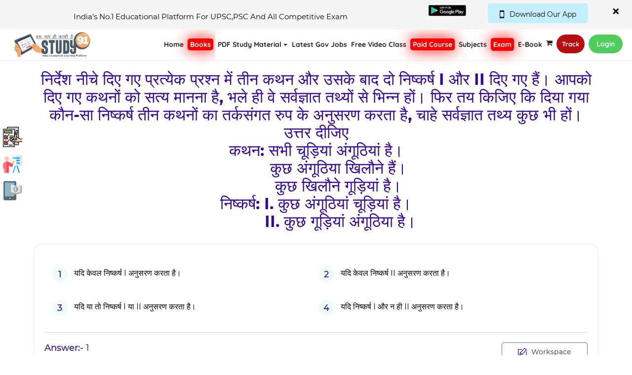

--- FILE ---
content_type: text/css
request_url: https://study91.co.in/Scripts/css/style.css
body_size: 77141
content:
/*------------------------------------------------------------------
[Table of contents]
[ Body ]
[ top / top ]
[ Header / header ]
[ Slideshow / .slideshow ]
[ commontop / .commontop ]
[ service / .service ]
[ about / .about ]
[ course / .course ]
[ featured / .featured ]
[ blog / .blog ]
[ testimonail / .testimonail ]
[ newsletter / .newsletter ]
[ footer / .footer ]
[ bread-crumb / .bread-crumb ]
[ team / .team ]
[ coures / .coures ]
[ pagination / .pagination ]
[ error / .error ]
[ faq / .faq ]
[ timer / .timer ]
[ priceplan / ..priceplan ]
[ contactus / .contactus ]
[ login / .login ]
[ blog-detail / .blog-detail ]
[ event / .event ]
[ eventview / .eventview ]
[ responsive ]
-------------------------------------------------------------------*/

/*----------
[ Body ]
-------------*/

/* New Font face add 16-July-2020 Start */
@font-face {
    font-family: 'Quicksand-Light';
    src: url('../fonts/Quicksand-Light.eot?#iefix') format('embedded-opentype'), url('../fonts/Quicksand-Light.woff') format('woff'), url('../fonts/Quicksand-Light.ttf') format('truetype'), url('../fonts/Quicksand-Light.svg#Quicksand-Light') format('svg');
    font-weight: normal;
    font-style: normal;
}
@font-face {
    font-family: 'Quicksand-SemiBold';
    src: url('../fonts/Quicksand-SemiBold.eot?#iefix') format('embedded-opentype'), url('../fonts/Quicksand-SemiBold.woff') format('woff'), url('../fonts/Quicksand-SemiBold.ttf') format('truetype'), url('../fonts/Quicksand-SemiBold.svg#Quicksand-SemiBold') format('svg');
    font-weight: normal;
    font-style: normal;
}
@font-face {
    font-family: 'Quicksand-Regular';
    src: url('../fonts/Quicksand-Regular.eot?#iefix') format('embedded-opentype'), url('../fonts/Quicksand-Regular.woff') format('woff'), url('../fonts/Quicksand-Regular.ttf') format('truetype'), url('../fonts/Quicksand-Regular.svg#Quicksand-Regular') format('svg');
    font-weight: normal;
    font-style: normal;
}
@font-face {
    font-family: 'Quicksand-Medium';
    src: url('../fonts/Quicksand-Medium.eot?#iefix') format('embedded-opentype'), url('../fonts/Quicksand-Medium.woff') format('woff'), url('../fonts/Quicksand-Medium.ttf') format('truetype'), url('../fonts/Quicksand-Medium.svg#Quicksand-Medium') format('svg');
    font-weight: normal;
    font-style: normal;
}
@font-face {
    font-family: 'Quicksand-Bold';
    src: url('../fonts/Quicksand-Bold.eot?#iefix') format('embedded-opentype'), url('../fonts/Quicksand-Bold.woff') format('woff'), url('../fonts/Quicksand-Bold.ttf') format('truetype'), url('../fonts/Quicksand-Bold.svg#Quicksand-Bold') format('svg');
    font-weight: normal;
    font-style: normal;
}
@font-face {
    font-family: 'Montserrat-Black';
    src: url('../fonts/Montserrat-Black.eot?#iefix') format('embedded-opentype'), url('../fonts/Montserrat-Black.woff') format('woff'), url('../fonts/Montserrat-Black.ttf') format('truetype'), url('../fonts/Montserrat-Black.svg#Montserrat-Black') format('svg');
    font-weight: normal;
    font-style: normal;
}

@font-face {
    font-family: 'Montserrat-BlackItalic';
    src: url('../fonts/Montserrat-BlackItalic.eot?#iefix') format('embedded-opentype'), url('../fonts/Montserrat-BlackItalic.woff') format('woff'), url('../fonts/Montserrat-BlackItalic.ttf') format('truetype'), url('../fonts/Montserrat-BlackItalic.svg#Montserrat-BlackItalic') format('svg');
    font-weight: normal;
    font-style: normal;
}

@font-face {
    font-family: 'Montserrat-Bold';
    src: url('../fonts/Montserrat-Bold.eot?#iefix') format('embedded-opentype'), url('../fonts/Montserrat-Bold.woff') format('woff'), url('../fonts/Montserrat-Bold.ttf') format('truetype'), url('../fonts/Montserrat-Bold.svg#Montserrat-Bold') format('svg');
    font-weight: normal;
    font-style: normal;
}

@font-face {
    font-family: 'Montserrat-BoldItalic';
    src: url('../fonts/Montserrat-BoldItalic.eot?#iefix') format('embedded-opentype'), url('../fonts/Montserrat-BoldItalic.woff') format('woff'), url('../fonts/Montserrat-BoldItalic.ttf') format('truetype'), url('../fonts/Montserrat-BoldItalic.svg#Montserrat-BoldItalic') format('svg');
    font-weight: normal;
    font-style: normal;
}

@font-face {
    font-family: 'Montserrat-ExtraBold';
    src: url('../fonts/Montserrat-ExtraBold.eot?#iefix') format('embedded-opentype'), url('../fonts/Montserrat-ExtraBold.woff') format('woff'), url('../fonts/Montserrat-ExtraBold.ttf') format('truetype'), url('../fonts/Montserrat-ExtraBold.svg#Montserrat-ExtraBold') format('svg');
    font-weight: normal;
    font-style: normal;
}

@font-face {
    font-family: 'Montserrat-ExtraBoldItalic';
    src: url('../fonts/Montserrat-ExtraBoldItalic.eot?#iefix') format('embedded-opentype'), url('../fonts/Montserrat-ExtraBoldItalic.woff') format('woff'), url(../fonts/'Montserrat-ExtraBoldItalic.ttf') format('truetype'), url('../fonts/Montserrat-ExtraBoldItalic.svg#Montserrat-ExtraBoldItalic') format('svg');
    font-weight: normal;
    font-style: normal;
}

@font-face {
    font-family: 'Montserrat-ExtraLight';
    src: url('../fonts/Montserrat-ExtraLight.eot?#iefix') format('embedded-opentype'), url('../fonts/Montserrat-ExtraLight.woff') format('woff'), url('../fonts/Montserrat-ExtraLight.ttf') format('truetype'), url('../fonts/Montserrat-ExtraLight.svg#Montserrat-ExtraLight') format('svg');
    font-weight: normal;
    font-style: normal;
}

@font-face {
    font-family: 'Montserrat-ExtraLightItalic';
    src: url('../fonts/Montserrat-ExtraLightItalic.eot?#iefix') format('embedded-opentype'), url('../fonts/Montserrat-ExtraLightItalic.woff') format('woff'), url('../fonts/Montserrat-ExtraLightItalic.ttf') format('truetype'), url('../fonts/Montserrat-ExtraLightItalic.svg#Montserrat-ExtraLightItalic') format('svg');
    font-weight: normal;
    font-style: normal;
}

@font-face {
    font-family: 'Montserrat-Italic';
    src: url('../fonts/Montserrat-Italic.eot?#iefix') format('embedded-opentype'), url('../fonts/Montserrat-Italic.woff') format('woff'), url('../fonts/Montserrat-Italic.ttf') format('truetype'), url('../fonts/Montserrat-Italic.svg#Montserrat-Italic') format('svg');
    font-weight: normal;
    font-style: normal;
}

@font-face {
    font-family: 'Montserrat-Light';
    src: url('../fonts/Montserrat-Light.eot?#iefix') format('embedded-opentype'), url('../fonts/Montserrat-Light.woff') format('woff'), url('../fonts/Montserrat-Light.ttf') format('truetype'), url('../fonts/Montserrat-Light.svg#Montserrat-Light') format('svg');
    font-weight: normal;
    font-style: normal;
}

@font-face {
    font-family: 'Montserrat-LightItalic';
    src: url('../fonts/Montserrat-LightItalic.eot?#iefix') format('embedded-opentype'), url('../fonts/Montserrat-LightItalic.woff') format('woff'), url('../fonts/Montserrat-LightItalic.ttf') format('truetype'), url('../fonts/Montserrat-LightItalic.svg#Montserrat-LightItalic') format('svg');
    font-weight: normal;
    font-style: normal;
}

@font-face {
    font-family: 'Montserrat-Medium';
    src: url('../fonts/Montserrat-Medium.eot?#iefix') format('embedded-opentype'), url('../fonts/Montserrat-Medium.woff') format('woff'), url('../fonts/Montserrat-Medium.ttf') format('truetype'), url('../fonts/Montserrat-Medium.svg#Montserrat-Medium') format('svg');
    font-weight: normal;
    font-style: normal;
}

@font-face {
    font-family: 'Montserrat-MediumItalic';
    src: url('../fonts/Montserrat-MediumItalic.eot?#iefix') format('embedded-opentype'), url('../fonts/Montserrat-MediumItalic.woff') format('woff'), url('../fonts/Montserrat-MediumItalic.ttf') format('truetype'), url('../fonts/Montserrat-MediumItalic.svg#Montserrat-MediumItalic') format('svg');
    font-weight: normal;
    font-style: normal;
}

@font-face {
    font-family: 'Montserrat-Regular';
    src: url('../fonts/Montserrat-Regular.eot?#iefix') format('embedded-opentype'), url('../fonts/Montserrat-Regular.woff') format('woff'), url('../fonts/Montserrat-Regular.ttf') format('truetype'), url('../fonts/Montserrat-Regular.svg#Montserrat-Regular') format('svg');
    font-weight: normal;
    font-style: normal;
}

@font-face {
    font-family: 'Montserrat-SemiBold';
    src: url('../fonts/Montserrat-SemiBold.eot?#iefix') format('embedded-opentype'), url('../fonts/Montserrat-SemiBold.woff') format('woff'), url('../fonts/Montserrat-SemiBold.ttf') format('truetype'), url('../fonts/Montserrat-SemiBold.svg#Montserrat-SemiBold') format('svg');
    font-weight: normal;
    font-style: normal;
}

@font-face {
    font-family: 'Montserrat-SemiBoldItalic';
    src: url('../fonts/Montserrat-SemiBoldItalic.eot?#iefix') format('embedded-opentype'), url('../fonts/Montserrat-SemiBoldItalic.woff') format('woff'), url('../fonts/Montserrat-SemiBoldItalic.ttf') format('truetype'), url('../fonts/Montserrat-SemiBoldItalic.svg#Montserrat-SemiBoldItalic') format('svg');
    font-weight: normal;
    font-style: normal;
}

@font-face {
    font-family: 'Montserrat-Thin';
    src: url('../fonts/Montserrat-Thin.eot?#iefix') format('embedded-opentype'), url('../fonts/Montserrat-Thin.woff') format('woff'), url('../fonts/Montserrat-Thin.ttf') format('truetype'), url('../fonts/Montserrat-Thin.svg#Montserrat-Thin') format('svg');
    font-weight: normal;
    font-style: normal;
}

@font-face {
    font-family: 'Montserrat-ThinItalic';
    src: url('../fonts/Montserrat-ThinItalic.eot?#iefix') format('embedded-opentype'), url('../fonts/Montserrat-ThinItalic.woff') format('woff'), url('../fonts/Montserrat-ThinItalic.ttf') format('truetype'), url('../fonts/Montserrat-ThinItalic.svg#Montserrat-ThinItalic') format('svg');
    font-weight: normal;
    font-style: normal;
}


/* New Font face add 16-July-2020 End */

img {
    max-width: 100% !important;
}

.col-sm-12.bg-gray select {
    color: #000000;
    font-family: 'Quicksand-Medium';
}

.col-sm-12.bg-gray > .top-detail li a {
    color: #ffffff;
}

#menu .nav.navbar-nav.text-right {
    width: 100%;
}

body {
    font-family: 'Montserrat-Regular';
    text-shadow: none !important;
    font-size: 14px;
    line-height: normal;
}

a:hover {
    text-decoration: none;
}

a:focus {
    outline: none;
}

.btn-link:hover, .btn-link:focus {
    text-decoration: none;
}

.btn:focus, .btn:active:focus, .btn.active:focus, .btn.focus, .btn:active.focus, .btn.active.focus {
    outline: none;
    outline-offset: none;
    box-shadow: none;
}

.bootstrap-select .dropdown-toggle:focus {
    outline: none;
    outline-offset: none;
}

.owl-wrapper-outer {
    background: none;
    box-shadow: none;
    border: none;
    border-radius: 0px;
}

.owl-carousel, .owl-controls {
    background: none;
    margin: 0;
}

.form-control:focus {
    border-color: none;
    outline: 0;
    -webkit-box-shadow: none;
    box-shadow: none;
}

.paddleft {
    padding-left: 0px;
}

.padd0 {
    padding: 0px;
}

.paddright {
    padding-right: 0;
}

/*--------------------
[ top / top ]
---------------------*/
.top {
    background: #F5F5F5;
}

    .top .icon {
        margin: 0;
    }

        .top .icon li {
            line-height: 10px;
            padding: 13px 15px;
            border-right: 1px solid #E5E5E5;
        }

            .top .icon li:first-child {
                border-left: 1px solid #E5E5E5;
            }

            .top .icon li a i {
                margin-right: 7px;
            }

            .top .icon li a {
                color: #B9B9B9;
                font-size: 13px;
                font-family: 'Quicksand-Medium';
                text-transform: uppercase;
            }

#language .btn {
    color: #B9B9B9;
    background: transparent;
    padding: 0px;
    border: none;
    line-height: 10px;
}

.btn-gold.btn:hover, .btn-gold.btn:focus, .btn-gold.btn.focus {
    color: #fff;
}

#language .text {
    float: left;
    margin-right: 7px;
    font-size: 13px;
    font-family: 'Quicksand-Medium';
    text-transform: uppercase;
}

#language .text i {
        margin-right: 7px;
    }

#language .icofont-caret-down {
    font-size: 13px;
}

#language .dropdown-menu li a img {
    margin-right: 10px;
}

#language .dropdown-menu {
    list-style: none;
}

#language .dropdown-menu li {
    border: none;
    padding: 0;
}

#language .dropdown-menu li a {
    padding:6px 12px;
    color:#000000;
}

/*--------------------
[ Header / header ]
---------------------*/
#logo a img {
    height: 50px;
    margin: 5px 0px 5px;
}

.bix_screen_top_bar ul li a img {
    height: 41px;
    position: absolute;
    top: -4px;
    right: -43%;
}

.bix_screen_top_bar ul {
    display: flex;
    padding: 0px;
}
#menu .navbar-nav {
   float: right;
}

#menu .navbar {
   margin: 0;
   min-height: 0;
   border: none;
}

    #menu .nav > li {
        /*margin: 0 30px 0 0;*/
    }

        #menu .nav > li:last-child {
            margin: 0;
        }

        #menu .nav > li > a {
            background-color: transparent;
            color: #000000;
            font-size: 14px;
            padding: 0;
            line-height: 20px;
        }

            #menu .nav > li > a:hover, #menu .navbar-nav > .active > a, #menu .navbar-nav > .active > a:hover, #menu .navbar-nav > .active > a:focus {
                /*background: #f6d671;
                color: #fff;*/
                /*border-bottom:2px solid #f6d671;
                transition: ease-in-out 0.2s;*/
            }

    #menu .dropdown-menu {
        padding: 0;
        border-radius: 0px;
        min-width: 230px;
        padding: 10px 0 0 0;
        margin-top: -11px;
    }

    #menu .nav.navbar-nav ul.dropdown-menu li a {
        /*padding: 6px 6px;
        margin: 2px 6px;
        text-shadow: none;
        font-family: 'Quicksand-Medium';*/
        cursor: pointer !important;
        padding: 10px 5px;
        margin: 0px 0px;
        text-shadow: none;
        font-family: 'Quicksand-Medium';
        text-align: left;
        border-radius: 4px;
    }

        #menu .nav.navbar-nav ul.dropdown-menu li a:hover, #menu .nav.navbar-nav li a:hover {
            color: #340897 !important;
        }

#Quiz .media ul {
    /*column-count: 4;
    column-gap: 20px;
    padding: 0px;
    margin-bottom: 70px;*/
    text-align: center;
    padding: 0px;
    display: flex;
    flex-wrap: wrap;
}

#Quiz .media .question_num .common_button {
    background: #fff;
    padding: 2px;
    width: 100%;
    /* margin:3px 0px; */
    padding: 6px;
}

#Quiz .quecount.media {
    height: 280px;
    overflow-y: scroll;
    position: relative;
    text-align: center;
    /* padding: 25px 0px; */
    /* margin: 10px 0px; */
    /* border: 1px solid #ddd; */
    /* padding-top: 15px; */
    margin: 0px;
    background-color: #f7fdff;
}

#menu .dropdown .dropdown-menu {
    -webkit-transition: all .5s ease-out;
    transition: all .5s ease-out;
    transform: rotateX(90deg);
    transform-origin: top;
    opacity: 0;
}

#menu .dropdown.open .dropdown-menu {
    opacity: 1;
    transform: rotateX(0deg);
    transform-origin: top;
}

#menu .dropdown-menu li {
    padding: 2px;
    border-bottom: 1px solid #f5f5f5;
    background: white;
    /* padding: 1em; */
    margin-bottom: 0.6em;
    -webkit-column-break-inside: avoid;
    margin: 0px;
    page-break-inside: avoid;
    break-inside: avoid;
    /* word-break: unset; */
}

    #menu .dropdown-menu li:last-child {
        border-bottom: none;
    }

    #menu .dropdown-menu li a {
        color: #2F151E;
        font-size: 14px;
        font-family: 'Quicksand-Regular';
        text-transform: uppercase;
    }

        #menu .dropdown-menu li a:hover {
            /*color: #DFAE08;
                padding-left: 15px;*/
            /* color: #ffffff; */
            /* padding-left: 15px; */
            /* background: #e81212; */
        }

header .icon {
    margin: 17px 0;
}

    header .icon li {
        padding: 0;
        margin-right: 20px;
        vertical-align: middle;
    }

        header .icon li:last-child {
            margin: 0px;
        }

    header .icon #srch {
        position: relative;
    }

        header .icon #srch .form-group {
            margin: 0;
        }

        header .icon #srch .form-control {
            background: #fff;
            border: 1px solid #f6d671;
            height: 39px;
            opacity: 0;
            padding: 0 10px;
            position: absolute;
            right: 40px;
            top: 0px;
            transition: all 0.5s ease 0s;
            visibility: hidden;
            width: 0;
            z-index: 0;
            box-shadow: none;
        }

        header .icon #srch:hover .form-control {
            opacity: 1;
            visibility: visible;
            width: 200px;
        }

        header .icon #srch button {
            background: #f6d671;
            padding: 10px;
            border: 1px solid #DFAE08;
            color: #fff;
            border-radius: 4px;
            line-height: 16px;
        }

            header .icon #srch button i {
                font-size: 16px;
            }

    header .icon .btn-primary {
        font-size: 15px;
        font-family: 'Quicksand-Medium';
        color: #fff;
        background: #f6d671;
        border: 1px solid #DFAE08;
        border-radius: 4px;
        text-transform: uppercase;
        padding: 12px 14px;
        line-height: 12px;
    }

        header .icon .btn-primary:active:hover {
            background: #f6d671;
            border: 1px solid #DFAE08;
        }
/*--------------------------------- 
[ Slideshow / .slideshow ]
----------------------------------- */
.slide {
    position: relative;
}

.slideshow img {
    width: 100%;
    min-height: 400px;
}

.slide-detail {
    left: 0;
    position: absolute;
    right: 0;
    z-index: 1;
    top: auto;
    bottom: 50px;
}

    .slide-detail .matter {
        background: rgba(0, 0, 0, 0.38);
        margin: 0 9% 30px;
        padding: 50px 72px;
        text-align: center;
    }

        .slide-detail .matter .text {
            font-size: 18px;
            font-family: 'Quicksand-Medium';
            color: #fff;
            margin: 0;
            text-transform: uppercase;
            letter-spacing: 4px;
        }

        .slide-detail .matter h4 {
            font-size: 48px;
            color: #f6d671;
            font-family: 'Quicksand-Bold';
            margin: 0 0 30px;
            text-transform: uppercase;
        }

        .slide-detail .matter .des {
            font-size: 14px;
            font-family: 'Quicksand-Medium';
            color: #fff;
            margin: 0;
            text-transform: uppercase;
        }

    .slide-detail .matter2 {
        background: rgba(255, 255, 255, 0.38);
        margin: 0 9%;
        border-radius: 4px;
    }

        .slide-detail .matter2 h2 {
            font-size: 20px;
            background: #f6d671;
            color: #fff;
            font-family: 'Quicksand-Medium';
            margin: 0;
            text-transform: uppercase;
            padding: 14px 21px;
            border-radius: 4px 4px 0 0;
        }

        .slide-detail .matter2 form {
            padding: 30px;
        }

            .slide-detail .matter2 form .form-group {
                margin-bottom: 0;
            }

            .slide-detail .matter2 form input, .slide-detail .matter2 form .btn {
                border: 1px solid #DFAE08;
                font-size: 14px;
                color: #B2B2B2;
                height: 45px;
            }

            .slide-detail .matter2 form .btn {
                padding: 0;
            }

                .slide-detail .matter2 form .btn i {
                    color: #000000;
                    padding: 9px 10px;
                    font-size: 18px;
                    position: absolute;
                    right: 0;
                }

                .slide-detail .matter2 form .btn span {
                    padding: 10px 12px;
                }

            .slide-detail .matter2 form .bootstrap-select.btn-group .dropdown-menu {
                min-width: 100%;
            }

            .slide-detail .matter2 form .btn-primary {
                border: 1px solid #DFAE08;
                background: #f6d671;
                color: #fff;
                font-family: 'Quicksand-Medium';
                font-size: 16px;
                text-transform: uppercase;
                padding: 10px 24px;
                border-radius: 4px;
            }

.slideshow .owl-pagination {
    top: auto;
    bottom: 15px;
    position: absolute;
    right: 0;
    left: 0;
}

.slideshow .owl-controls .owl-page {
    margin: 0;
    padding: 0 4px;
    text-align: center;
}

    .slideshow .owl-controls .owl-page span {
        background: #fff;
        height: 10px;
        width: 10px;
    }

.bg-gray {
    background: #333;
    color: #f6d671;
}

.slideshow .owl-controls .owl-page.active span {
    background: #464646;
    width: 10px;
    height: 10px;
}

.slideshow .owl-buttons .owl-prev {
    left: 65px;
}

.slideshow .owl-buttons .owl-next {
    right: 65px;
}

.slideshow .owl-buttons .owl-prev, .slideshow .owl-buttons .owl-next {
    color: #fff;
    /*background: #f6d671;*/
    padding: 9px 8px;
    border-radius: 4px;
}

    .slideshow .owl-buttons .owl-prev:hover, .slideshow .owl-buttons .owl-next:hover {
        /*background: #DFAE08;*/
    }

    .slideshow .owl-buttons .owl-prev i, .slideshow .owl-buttons .owl-next i {
        font-size: 30px;
        margin: 0;
    }

.slideshow .owl-buttons div {
    opacity: 1;
}
/*------------------------- 
[ commontop / .commontop ]
--------------------------- */
.commontop.text-center h2, .commontop h1 {
    margin: 50px 0 20px;
    color: #333;
    text-transform: uppercase;
    font-size: 24px;
    font-family: 'Quicksand-Bold';
}

.commontop p {
    margin: 0 24% 24px;
    font-size: 14px;
    color: #686868;
}

.commontop hr {
    border-top: 3px solid #333;
    width: 50px;
    margin: 0 auto 30px;
}
/*------------------------- 
[ service / .service ]
--------------------------- */
.service {
    background: #FAFBFD;
    padding-bottom: 50px;
}

    .service .box .icons {
        border: 1px solid #DFAE08;
        margin: 0 auto 15px;
        border-radius: 50%;
        width: 110px;
        height: 110px;
        padding: 4px;
    }

        .service .box .icons .icon {
            background: #DFAE08;
            border-radius: 50%;
            width: 100px;
            height: 100px;
            padding: 32px 24px;
        }

    .service .box:nth-child(2) .icons .icon {
        padding: 24px 19px;
    }

    .service .box:nth-child(3) .icons .icon {
        padding: 19px;
    }

    .service .box .icons .icon img {
        margin: 0 auto;
    }

    .service .box h4 {
        font-size: 18px;
        font-family: 'Quicksand-Medium';
        color: #000000;
        margin: 0 0 10px;
    }

    .service .box p {
        font-size: 14px;
        color: #686868;
        margin: 0;
    }
/*------------------------- 
[ about / .about ]
--------------------------- */
.about, .abouts {
    padding: 0 0 50px;
}

    .about .commontop p, .feature .commontop p {
        margin: 0 0 24px;
    }

    .about .commontop hr, .feature .commontop hr {
        margin: 0 0 25px;
    }

    .about .des, .feature .des, .abouts .des {
        font-size: 14px;
        color: #686868;
        margin: 0 0 20px;
    }

    .about .feature .des {
        margin: 0 0 28px;
        line-height: 20px;
    }

.feature .des {
    margin: 0 0 35px;
    line-height: 23.5px;
}

    .about .des a, .feature .des a {
        font-family: 'Quicksand-Medium';
        color: #f6d671;
        text-transform: uppercase;
    }

.about .image, .abouts .image {
    position: relative;
}

.about img, .feature img, .abouts img {
    border-radius: 4px;
}

.about .image img, .abouts .image img {
    height: 365px;
}

.about .image .icon, .abouts .image .icon {
    position: absolute;
    left: 0;
    right: 0;
    top: 38%;
    margin: 0 auto;
    border: 1px solid #f6d671;
    border-radius: 50%;
    padding: 4px;
    text-align: center;
    width: 82px;
    height: 82px;
}

.about .image .ico, .abouts .image .ico {
    color: #fff;
    background: #f6d671;
    border-radius: 50%;
    width: 70px;
    height: 70px;
    padding: 20px;
}

    .about .image .ico i, .abouts .image .ico i {
        color: #fff;
        font-size: 32px;
    }

.feature .box {
    border-radius: 4px;
    background: #f6d671;
    padding: 18px 17px;
    margin-bottom: 20px;
}

    .feature .box img {
        float: left;
        margin-right: 18px;
    }

    .feature .box p {
        font-size: 24px;
        font-family: 'Quicksand-Medium';
        color: #fff;
        margin: 0 0 10px;
        line-height: 20px;
    }

    .feature .box a {
        font-size: 14px;
        font-family: 'Quicksand-Medium';
        color: #000000;
        text-transform: uppercase;
    }

.abouts ul {
    margin: 0;
}

    .abouts ul li {
        padding: 0 0 10px;
        font-size: 14px;
        font-family: 'Quicksand-Regular';
        color: #686868;
    }

        .abouts ul li i {
            color: #f6d671;
            margin-right: 6px;
        }

.inner .feature .commontop h2 {
    margin: 0 0 24px;
}

.inner .feature .panel-group {
    margin-bottom: 0px;
}

.inner .feature .panel {
    box-shadow: none;
}

.inner .feature .panel-default > .panel-heading {
    background-color: #fff;
    padding: 14px 15px;
}

.inner .feature .panel-title {
    font-size: 18px;
    color: #000000;
    font-family: 'Quicksand-Medium';
}

    .inner .feature .panel-title a {
        text-decoration: none;
    }

    .inner .feature .panel-title .fa {
        float: right;
        font-size: 18px;
    }

.inner .feature .panel-group .panel + .panel {
    margin-top: 20px;
}

.inner .feature .panel-body h6 {
    font-size: 14px;
    font-family: 'Quicksand-Regular';
    color: #686868;
    margin: 0;
    line-height: 24px;
}

    .inner .feature .panel-body h6 a {
        font-family: 'Quicksand-Medium';
        color: #000000;
    }

.inner .feature .ad1 {
    height: 588px;
}

.aboutweek {
    margin: 50px 0 0;
}

    .aboutweek .box {
        border: 1px solid #000000;
        padding: 39px 49px;
        min-height: 170px;
    }

        .aboutweek .box .caption {
            float: left;
            width: 60%;
        }

        .aboutweek .box img {
            float: left;
            margin-right: 25px;
        }

        .aboutweek .box h1 {
            font-size: 24px;
            font-family: 'Quicksand-Medium';
            color: #000000;
            margin: 0 0 15px;
        }

        .aboutweek .box p {
            font-size: 14px;
            font-family: 'Quicksand-Regular';
            color: #686868;
            margin: 0;
        }

        .aboutweek .box button {
            float: right;
            background: #f6d671;
            color: #fff;
            padding: 10px 30px;
            border: none;
            border-radius: 4px;
            font-size: 16px;
            font-family: 'Quicksand-Medium';
            margin: 26px 0 0;
        }
/*------------------------- 
[ course / .course ]
--------------------------- */
.course {
    background: #FAFBFD;
    padding-bottom: 20px;
}

.courses .owl-buttons .owl-prev {
    left: 15px;
}

.courses .owl-buttons .owl-next {
    right: 15px;
}

.courses .owl-buttons .owl-prev, .courses .owl-buttons .owl-next {
    color: #464646;
    background: rgba(255, 255, 255, 0.93);
    padding: 7px 13px;
    border-radius: 36px;
    top: 30%;
    box-shadow: 0px 1px 2px rgba(0, 0, 0, 0.03);
}

    .courses .owl-buttons .owl-prev:hover, .courses .owl-buttons .owl-next:hover {
        background: #DFAE08;
    }

    .courses .owl-buttons .owl-prev i, .courses .owl-buttons .owl-next i {
        font-size: 22px;
        margin: 0;
    }

.courses .owl-buttons div {
    opacity: 1;
}

.product-thumb {
    margin-bottom: 30px;
    position: relative;
}

    .product-thumb img {
        border-radius: 4px 4px 0 0;
    }

    .product-thumb .caption {
        border: 1px solid #E5E5E5;
        border-top: 0;
        border-radius: 0 0px 4px 4px;
        background: #fff;
        padding: 10px 10px;
    }

        .product-thumb .caption h3 {
            font-size: 14px;
            font-family: 'Quicksand-Medium';
            color: #686868;
            padding: 15px 15px 28px;
            margin: 0;
            line-height: 16px;
        }

            .product-thumb .caption h3 .price, .product-thumb .caption h3 .text {
                color: #f6d671;
                float: right;
                font-size: 24px;
                font-family: 'Quicksand-Bold';
            }

            .product-thumb .caption h3 .text {
                color: #2AB5F0;
            }

        .product-thumb .caption h4 {
            font-size: 18px;
            font-family: 'Quicksand-Medium';
            color: #000000;
            margin: 0;
            padding: 0 15px 30px;
        }

        .product-thumb .caption p {
            font-size: 14px;
            font-family: 'Quicksand-Regular';
            margin: 0 13px 17px;
            color: #686868;
            display: none;
        }

        .product-thumb .caption ul {
            margin: 0;
            padding-top: 10px;
            border-top: 1px solid #e5e5e5;
        }

            .product-thumb .caption ul li {
                border-right: 1px solid #e5e5e5;
                padding: 13px 13px;
            }

                .product-thumb .caption ul li:last-child {
                    border-right: none;
                }

                .product-thumb .caption ul li a {
                    font-size: 14px;
                    font-family: 'Quicksand-Medium';
                    margin: 0;
                    color: #b2b2b2;
                }

                .product-thumb .caption ul li i {
                    margin-right: 3px;
                }

                .product-thumb .caption ul li:last-child i {
                    font-size: 14px;
                    color: #f6d671;
                }

.product-list .image {
    float: left;
}

    .product-list .image img {
        border-radius: 4px 0px 0 4px;
        width: 270px;
        height: 207px;
    }

.product-list .caption {
    border-top: 1px solid #e5e5e5;
    border-left: 0;
    margin-left: 270px;
    border-radius: 0 4px 4px 0;
    height: 207px;
}

    .product-list .caption p {
        display: block;
        min-height: 55px;
    }

.product-thumb .caption h5, .product-thumb .caption h6 {
    display: none;
}

.product-list .caption h5, .product-list .caption h6 {
    display: block;
}

.product-list .caption h3, .product-list .caption h4 {
    display: none;
}

.product-list .caption h5 {
    font-size: 18px;
    font-family: 'Quicksand-Medium';
    color: #000000;
    margin: 0;
    padding: 18px 13px 12px;
}

    .product-list .caption h5 .price, .product-list .caption h5 .text {
        color: #f6d671;
        float: right;
        font-size: 24px;
        font-family: 'Quicksand-Bold';
    }

    .product-list .caption h5 .text {
        color: #2AB5F0;
    }

.product-list .caption h6 {
    font-size: 14px;
    font-family: 'Quicksand-Medium';
    color: #686868;
    padding: 0 13px 20px;
    margin: 0;
    line-height: 16px;
}
/*--------------------------------- 
[ featured / .featured ]
----------------------------------- */
.featured {
    position: relative;
}

    .featured .image img {
        width: 100%;
        height: 300px;
    }

    .featured .inner {
        left: 0;
        position: absolute;
        right: 0;
        z-index: 2;
        top: 50px;
        bottom: 0;
    }

    .featured ul {
        margin: 0;
    }

        .featured ul li {
            padding: 0;
            width: 24.5%;
        }

    .featured .box {
        text-align: center;
    }

        .featured .box .icon {
            border: 1px solid #DFAE08;
            margin: 0 auto 25px;
            border-radius: 50%;
            width: 80px;
            height: 80px;
            padding: 4px 3px;
        }

            .featured .box .icon .icons {
                background: #DFAE08;
                border-radius: 50%;
                width: 70px;
                height: 70px;
                padding: 15px 10px;
            }

    .featured li:nth-child(2) .box .icon {
        border: 1px solid #29B6EE;
    }

        .featured li:nth-child(2) .box .icon .icons {
            background: #29B6EE;
        }

    .featured li:nth-child(3) .box .icon {
        border: 1px solid #D3B725;
    }

        .featured li:nth-child(3) .box .icon .icons {
            background: #D3B725;
        }

    .featured li:last-child .box .icon {
        border: 1px solid #D88786;
    }

        .featured li:last-child .box .icon .icons {
            background: #D88786;
        }

    .featured .box img {
        margin: 0 auto;
    }

    .featured .box h4 {
        font-size: 24px;
        font-family: 'Quicksand-Medium';
        color: #fff;
        margin: 0 0 10px;
    }

    .featured .box p {
        font-size: 40px;
        font-family: 'Quicksand-Bold';
        color: #f6d671;
        margin: 0;
    }
/*------------------------- 
[ blog / .blog ]
--------------------------- */
.blog {
    padding-bottom: 20px;
}

.blogs {
    margin: 80px 0;
}

    .blog .box, .blogs .box {
        margin-bottom: 30px;
    }

        .blog .box img, .blogs .box img {
            border-radius: 4px 4px 0 0;
        }

        .blog .box .caption, .blogs .box .caption {
            border: 1px solid #E5E5E5;
            border-top: 0;
            border-radius: 0 0px 4px 4px;
            padding: 22px 19px 30px;
            position: relative;
            min-height: 136px;
        }

            .blog .box .caption ul, .blogs .box .caption ul {
                margin: 0 0 20px;
                list-style: disc;
            }

                .blog .box .caption ul li, .blogs .box .caption ul li {
                    padding: 0 20px 0 0;
                }

                    .blog .box .caption ul li a, .blogs .box .caption ul li a {
                        font-size: 14px;
                        font-family: 'Quicksand-Regular';
                        margin: 0;
                        color: #b2b2b2;
                    }

                    .blog .box .caption ul li i, .blogs .box .caption ul li i {
                        margin-right: 6px;
                    }

            .blog .box .caption h3, .blogs .box .caption h3 {
                font-size: 14px;
                font-family: 'Quicksand-Medium';
                color: #2AB6F1;
                margin: 0 0 19px;
            }

            .blog .box .caption h4, .blogs .box .caption h4 {
                font-size: 18px;
                font-family: 'Quicksand-Medium';
                color: #000000;
                margin: 0;
            }

        /*.blog .box:hover .caption, .blogs .box:hover .caption {
            border-color: #f6d671;
            box-shadow: 0px 1px 5px 0px rgba(0,0,0,0.20);
        }*/

        .blogs .box:hover .caption {
            box-shadow: none;
        }

/*.blog .box:hover .caption::after, .blogs .box:hover .caption::after {
                border-bottom: 2px solid #f6d671;
                display: block;
                content: "";
                width: 100%;
                height: 2px;
                bottom: 0;
                left: 0;
                right: 0;
                position: absolute;
                border-radius: 0 0px 4px 4px;
            }*/
/*--------------------------------- 
[ testimonail / .testimonail ]
----------------------------------- */
.testimonail {
    position: relative;
}

    .testimonail .image img {
        width: 100%;
        height: 430px;
    }

    .testimonail .inner {
        left: 0;
        position: absolute;
        right: 0;
        z-index: 2;
        top: 80px;
        bottom: 0;
    }

    .testimonail .box {
        text-align: center;
        margin: 0 10%;
    }

        .testimonail .box .icon {
            border: 1px solid #DFAE08;
            margin: 0 auto 25px;
            border-radius: 50%;
            width: 110px;
            height: 110px;
            padding: 4px;
        }

        .testimonail .box img {
            margin: 0 auto;
        }

        .testimonail .box h4 {
            font-size: 18px;
            font-family: 'Quicksand-Medium';
            color: #fff;
            margin: 0 0 10px;
        }

        .testimonail .box h5 {
            font-size: 13px;
            font-family: 'Quicksand-Medium';
            color: #fff;
            margin: 0 0 30px;
        }

        .testimonail .box p {
            font-size: 14px;
            font-family: 'Quicksand-Regular';
            color: #fff;
            margin: 0;
            line-height: 25px;
        }

            .testimonail .box p i {
                font-size: 48px;
                margin-right: 38px;
                vertical-align: middle;
                float: left;
            }
/*-----------------------------
[ newsletter / .newsletter ]
------------------------------- */
#newsletter {
    background: #F5F5F5;
    padding: 50px 0;
    text-align: center;
}

    #newsletter .news {
        font-size: 34px;
        font-family: 'Quicksand-Regular';
        color: #000000;
        text-transform: uppercase;
        margin: 0 0 40px;
        line-height: 24px;
    }

        #newsletter .news span {
            font-family: 'Quicksand-Medium';
        }

    #newsletter .form-group {
        margin: 0;
    }

    #newsletter .input-group {
        width: 100%;
    }

        #newsletter .input-group input {
            width: 355px;
            height: 41px;
            font-size: 13px;
            border: 1px solid #e5e5e5;
            border-radius: 4px;
            padding: 10px;
        }

        #newsletter .input-group .btn-news {
            color: #fff;
            font-size: 16px;
            font-family: 'Quicksand-Medium';
            border-radius: 4px;
            margin-left: 12px;
            padding: 8px 25px;
            background: #f6d671;
            border: 1px solid #DFAE08;
            height: 40px;
        }
/*----------------------
[ footer / .footer ]
------------------------ */
footer {
    background: #212226;
    border-top: 5px solid #212226;
}

    footer .inner {
        padding: 50px 0;
    }

        footer .inner .des, footer .inner .des1 {
            margin: 30px 0;
            font-size: 14px;
            color: #c2c2c2;
            line-height: 23px;
        }

        footer .inner .des1 {
            margin: 0 0 16px;
        }

        footer .inner button {
            border: 1px solid #4D4D4D;
            border-radius: 4px;
            font-size: 14px;
            color: #c2c2c2;
            text-transform: uppercase;
            background: transparent;
            padding: 9px 19px;
        }

        footer .inner h5 {
            color: #fff;
            font-size: 18px;
            font-family: 'Quicksand-Medium';
            margin: 10px 0 15px;
            text-transform: uppercase;
            line-height: 16px;
        }

        footer .inner hr {
            border-top: 3px solid #f6d671;
            margin: 0 0 30px;
            width: 50px;
        }

        footer .inner ul {
            margin: 0;
        }

        footer .inner li {
            padding: 0 0 14px;
        }

            footer .inner li:last-child {
                padding: 0 0 0px;
            }

            footer .inner li a, footer .inner li {
                font-size: 14px;
                color: #c2c2c2;
                line-height: 14px;
            }

                footer .inner li a:hover {
                    color: #f6d671;
                }

                footer .inner li a i {
                    margin-right: 8px;
                }

        footer .inner .contact li {
            line-height: 22px;
        }

            footer .inner .contact li i {
                color: #f6d671;
                margin-right: 7px;
                float: left;
                line-height: 24px;
            }

        footer .inner .box {
            height: 90px;
            padding: 0 0 20px;
        }

            footer .inner .box:last-child {
                padding: 0 0 0px;
                height: 70px;
            }

            footer .inner .box img {
                float: left;
                margin-right: 16px;
                border-radius: 4px;
            }

            footer .inner .box p {
                font-size: 14px;
                color: #c2c2c2;
                margin: 0 0 15px;
            }

            footer .inner .box span {
                font-size: 14px;
                font-family: 'Quicksand-Medium';
                color: #f6d671;
                margin: 0 0 15px;
            }

            footer .inner .box .text {
                color: #2AB7EF;
            }

    footer .social {
        border-top: 1px solid #191919;
        border-bottom: 1px solid #191919;
        padding: 10px 0;
    }

.main-slider .panel {
    border-radius: 0px;
}

.main-slider .panel-footer {
    padding: 10px 15px;
    background-color: #333;
    border-top: 1px solid #f6d671;
}

    .main-slider .panel-footer ul {
        width: 100px;
    }

        .main-slider .panel-footer ul li a {
            color: #f6d671;
        }

        .main-slider .panel-footer ul li {
            float: left;
        }

footer .social ul {
    margin: 0;
}

footer .social li {
    padding: 0 73px 0 0;
    line-height: 14px;
}

    footer .social li:last-child {
        padding: 0 0px 0 0;
    }

    footer .social li a {
        color: #4D4D4D;
        font-size: 24px;
    }

        footer .social li a:hover i {
            color: #f6d671;
        }

footer .powered {
    padding: 30px 0;
}

    footer .powered ul {
        margin: 0;
        line-height: 12px;
    }

        footer .powered ul li {
            padding: 0 30px 0 0;
        }

            footer .powered ul li:last-child {
                padding: 0 0 0 0;
            }

            footer .powered ul li a {
                font-size: 14px;
                font-family: 'Quicksand-Medium';
                color: #C2C2C2;
                text-transform: uppercase;
            }

    footer .powered p {
        color: #c2c2c2;
        font-size: 14px;
        font-family: 'Quicksand-Medium';
        margin: 0;
    }
/*--------------------------------- 
[ bread-crumb / .bread-crumb ]
----------------------------------- */
.bread-crumb {
    position: relative;
}

    .bread-crumb img {
        width: 100%;
        height: 170px;
    }

    .bread-crumb .matter {
        position: absolute;
        bottom: 59px;
        left: 0;
        right: 0;
        text-align: center;
        margin: 0 auto;
    }

        .bread-crumb .matter h2 {
            color: #fff;
            font-size: 30px;
            font-family: 'Quicksand-Bold';
            margin: 0;
            text-transform: uppercase;
        }

        .bread-crumb .matter ul {
            margin: 0;
        }

        .bread-crumb .matter li {
            padding: 0px;
            text-transform: uppercase;
        }

            .bread-crumb .matter li:after {
                content: '/';
                color: #fff;
            }

            .bread-crumb .matter li:last-child:after {
                content: '';
            }

            .bread-crumb .matter li a {
                color: #fff;
                font-size: 18px;
                font-family: 'Quicksand-Medium';
            }
/*------------------------- 
[ team / .team ]
--------------------------- */
.team {
    padding-bottom: 50px;
}

    .team .box {
        margin-bottom: 30px;
    }

        .team .box img {
            border-radius: 4px 4px 0 0;
        }

        .team .box .caption {
            border: 1px solid #E5E5E5;
            border-top: 0;
            border-radius: 0 0px 4px 4px;
            padding: 20px 19px 18px;
            position: relative;
        }

            .team .box .caption h4 {
                font-size: 18px;
                font-family: 'Quicksand-Medium';
                color: #000000;
                margin: 0 0 12px;
            }

            .team .box .caption h3 {
                font-size: 14px;
                font-family: 'Quicksand-Medium';
                color: #2AB7EF;
                margin: 0 0 20px;
            }

            .team .box .caption p {
                font-size: 14px;
                font-family: 'Quicksand-Regular';
                color: #686868;
                margin: 0;
            }

        .team .box:hover .caption {
            border-color: #f6d671;
            border-bottom: none;
        }

            .team .box:hover .caption::after {
                border-bottom: 3px solid #f6d671;
                display: block;
                content: "";
                width: 100%;
                height: 3px;
                bottom: 0;
                left: 0;
                right: 0;
                position: absolute;
                border-radius: 0 0px 4px 4px;
            }
/*------------------------- 
[ coures / .coures ]
--------------------------- */
.coures {
    margin: 50px 0;
}

.left {
    border: 1px solid #e5e5e5;
    margin-bottom: 30px;
    margin: 0px;
    padding: 0px;
}

    .left h4, .left h2 {
        color: #000000;
        margin: 0;
        font-size: 18px;
        font-family: 'Quicksand-Medium';
        padding: 22px 19px;
        line-height: 14px;
        border-bottom: 1px solid #e5e5e5;
    }

    .left .search {
        padding: 20px 19px;
    }

        .left .search .form-group {
            margin: 0;
            position: relative;
        }

        .left .search input {
            color: #999;
            height: 40px;
            box-shadow: none;
            border: 1px solid #e5e5e5;
            font-size: 12px;
            font-family: 'Quicksand-Medium';
        }

        .left .search .btn {
            position: absolute;
            background: #f6d671;
            bottom: 0;
            right: 0;
            padding: 8px 9px;
            border: 1px solid #DFAE08;
            height: 40px;
            border-radius: 0 4px 4px 0;
        }

            .left .search .btn i {
                color: #fff;
                font-size: 18px;
            }

    .left .filter, .left .cost {
        padding: 30px 19px;
        border-bottom: 1px solid #e5e5e5;
    }

    .left .filter {
        border: none;
    }

    .left .cost {
        border-bottom: 0;
    }

        .left .filter ul, .left .cost ul {
            margin: 0;
        }

            .left .filter ul li {
                padding: 0 0 13px;
            }

            .left .cost ul li {
                padding: 0 0 20px;
            }

                .left .filter ul li:last-child, .left .cost ul li:last-child {
                    padding: 0px 0 0px;
                }

            .left .filter ul li, .left .cost ul li {
                font-size: 14px;
                font-family: 'Quicksand-Medium';
                color: #000000;
            }

    .left h3 {
        color: #fff;
        margin: 0;
        font-size: 16px;
        font-family: 'Quicksand-Medium';
        padding: 16px 0;
        line-height: 14px;
        border: 1px solid #DFAE08;
        background: #f6d671;
        text-align: center;
    }

    .left .detail {
        padding: 30px 20px;
    }

        .left .detail p {
            font-size: 20px;
            color: #000000;
            padding: 0 0 15px;
            font-family: 'Quicksand-Medium';
        }

            .left .detail p span {
                color: #f6d671;
                margin-left: 20px;
            }

        .left .detail ul {
            margin: 0;
        }

            .left .detail ul li {
                font-size: 14px;
                color: #686868;
                padding: 0 0 15px;
                font-family: 'Quicksand-Medium';
            }

                .left .detail ul li:last-child {
                    padding: 0;
                }

                .left .detail ul li i {
                    margin-right: 15px;
                }

.prettyradio > a {
    border: none;
    background: url(../images/radio-button.png) 0 0;
    border-radius: 50%;
    height: 14px;
    top: 2px;
    width: 14px;
    margin-right: 10px;
}

    .prettyradio > a.checked {
        background: url(../images/radio.png) 0 0;
    }

.prettycheckbox > a {
    width: 13px;
    height: 13px;
    margin-right: 10px;
    background: url(../images/checkbox.png) 0 0;
    border: none;
    top: 2px;
}

    .prettycheckbox > a.checked {
        background: url(../images/checkbox-active.png) 0 0;
    }

.left .popular {
    padding: 30px 19px 0;
}

    .left .popular .box {
        margin-bottom: 30px;
        min-height: 60px;
    }

        .left .popular .box img {
            float: left;
            border-radius: 4px;
            margin-right: 12px;
        }

        .left .popular .box p {
            font-size: 14px;
            color: #000000;
            margin: 0;
        }

        .left .popular .box span {
            font-size: 14px;
            font-family: 'Quicksand-Medium';
            color: #f6d671;
        }

        .left .popular .box .color {
            color: #2BB6ED;
        }

.left .archive {
    padding: 20px;
}

    .left .archive .form-group {
        margin: 0;
    }

        .left .archive .form-group .bootstrap-select {
            height: 40px;
        }

    .left .archive .bootstrap-select .btn-default {
        border-color: #E5E5E5;
        border-radius: 4px;
        color: #999;
        height: 40px;
        font-size: 12px;
        font-family: 'Quicksand-Medium';
    }

        .left .archive .bootstrap-select .btn-default i {
            padding: 12px 10px;
            position: absolute;
            right: 0;
            top: 0;
            height: 40px;
            color: #000000;
        }

    .left .archive .bootstrap-select .dropdown-menu li > a:hover {
        color: #f6d671;
        background: transparent;
    }

.left .tag {
    padding: 20px 18px;
}

    .left .tag ul {
        margin: 0;
    }

        .left .tag ul li {
            border: 1px solid #e5e5e5;
            border-radius: 4px;
            padding: 10px 8px;
        }

            .left .tag ul li + li {
                margin: 0 0 10px 5px;
            }

            .left .tag ul li:nth-child(4), .left .tag ul li:nth-child(5) {
                margin-left: 0px;
            }

            .left .tag ul li a {
                font-size: 14px;
                font-family: 'Quicksand-Medium';
                color: #999999;
            }

.sort {
    border: 1px solid #e5e5e5;
    margin-bottom: 30px;
    padding: 20px 20px;
    -webkit-box-shadow: 0px 1px 6px 1px rgba(0, 0, 0, 0.15);
    -moz-box-shadow: 0px 1px 6px 1px rgba(0, 0, 0, 0.15);
    box-shadow: 0px 1px 6px 1px rgba(0, 0, 0, 0.15);
}

    .sort h3 {
        margin: 0 0 8px;
        font-size: 22px;
        font-family: 'Quicksand-Bold';
        color: #29B6EE;
    }

    .sort p {
        margin: 0;
        font-size: 18px;
        font-family: 'Quicksand-Regular';
        color: #686868;
    }

    .sort .form-group {
        margin: 0;
    }

        .sort .form-group .bootstrap-select {
            height: 45px;
        }

    .sort .bootstrap-select .btn-default {
        border-color: #E5E5E5;
        border-radius: 4px;
        color: #b7b7b7;
        height: 45px;
        font-size: 14px;
        font-family: 'Quicksand-Regular';
    }

        .sort .bootstrap-select .btn-default i {
            padding: 12px 10px;
            position: absolute;
            right: 0;
            top: 0;
            height: 45px;
            color: #000000;
        }

    .sort .bootstrap-select .dropdown-menu li > a:hover {
        color: #f6d671;
        background: transparent;
    }

.bootstrap-select.btn-group .dropdown-menu {
    min-width: 100%;
}

.sort .list .btn-default {
    background: transparent;
    border: 1px solid #E5E5E5;
    border-radius: 4px;
    color: #000000;
    margin: 0 9px 0 0;
    box-shadow: none;
    padding: 11px 12px;
}

    .sort .list .btn-default:last-child {
        margin: 0 0px 0 0;
    }

    .sort .list .btn-default i {
        font-size: 20px;
    }

    .sort .list .btn-default:hover {
        color: #fff;
        background: #f6d671;
        border: 1px solid #DFAE08;
    }

.sort .list .btn-group > .btn:first-child:not(:last-child):not(.dropdown-toggle) {
    border-top-right-radius: 4px;
    border-bottom-right-radius: 4px;
}

.sort .list .btn-group > .btn:last-child:not(:first-child), .btn-group > .dropdown-toggle:not(:first-child) {
    border-top-left-radius: 4px;
    border-bottom-left-radius: 4px;
}

.coures .details h4 {
    font-size: 18px;
    font-family: 'Quicksand-Medium';
    color: #000000;
    margin: 0 0 10px;
}

    .coures .details h4 span {
        font-size: 24px;
        font-family: 'Quicksand-Bold';
        color: #f6d671;
        float: right;
    }

.coures .details .text {
    margin: 0 0 20px;
}

    .coures .details .text li {
        font-size: 14px;
        font-family: 'Quicksand-Medium';
        color: #686868;
        padding: 0px;
    }

        .coures .details .text li i {
            color: #f6d671;
        }

        .coures .details .text li span {
            color: #b2b2b2;
        }

.coures .details .image, .coures .details .image1 {
    position: relative;
}

.coures .details .image1 {
    margin-bottom: 30px;
}

    .coures .details .image img, .coures .details .image1 img {
        border-radius: 4px;
    }

.coures .details .image p {
    position: absolute;
    left: 23px;
    right: 0;
    top: 27px;
    font-size: 16px;
    color: #fff;
    font-family: 'Quicksand-Medium';
}

.coures .details .image .icon, .coures .details .image1 .icon {
    position: absolute;
    left: 0;
    right: 0;
    top: 38%;
    margin: 0 auto;
    border: 1px solid #f6d671;
    border-radius: 50%;
    padding: 4px;
    text-align: center;
    width: 82px;
    height: 82px;
}

.coures .details .image1 .icon {
    width: 62px;
    height: 62px;
    top: 36%;
}

.coures .details .image .ico, .coures .details .image1 .ico {
    color: #fff;
    background: #f6d671;
    border-radius: 50%;
    width: 70px;
    height: 70px;
    padding: 20px;
}

.coures .details .image1 .ico {
    width: 50px;
    height: 50px;
    padding: 14px;
}

    .coures .details .image .ico i, .coures .details .image1 .ico i {
        color: #fff;
        font-size: 32px;
    }

    .coures .details .image1 .ico i {
        font-size: 24px;
    }

.coures .details .icon {
    margin: 0;
}

    .coures .details .icon li {
        padding: 25px 28px 25px 0;
    }

        .coures .details .icon li a {
            font-size: 14px;
            color: #b2b2b2;
        }

            .coures .details .icon li a i {
                margin-right: 5px;
            }

.coures .details .nav-tabs {
    border-top: 1px solid #e5e5e5;
    border-bottom: 1px solid #e5e5e5;
    margin: 0 0 30px;
}

    .coures .details .nav-tabs > li:hover a, .coures .details .nav-tabs > li.active a {
        color: #f6d671;
    }

    .coures .details .nav-tabs > li a {
        background: transparent;
        color: #000000;
        text-transform: uppercase;
        font-family: 'Quicksand-Medium';
        font-size: 18px;
        line-height: 24px;
        padding: 18px 0;
        margin-right: 62px;
        border-bottom: 2px solid transparent;
        border: 0;
    }

    .coures .details .nav-tabs > li:last-child a {
        margin-right: 0;
        font-size: 14px;
    }

        .coures .details .nav-tabs > li:last-child a i {
            margin-right: 6px;
        }

.coures .details .tab-content p {
    font-size: 14px;
    color: #686868;
    line-height: 24px;
    margin: 0 0 30px;
}

.coures .details #tab-tutorials {
    margin-bottom: 20px;
}

.coures .details #tab-information .panel-group, .coures .details #tab-review {
    margin-bottom: 50px;
}

.coures .details #tab-information .panel {
    box-shadow: none;
}

.coures .details #tab-information .panel-default > .panel-heading {
    background-color: #fff;
    padding: 14px 19px;
}

.coures .details #tab-information .panel-title {
    font-size: 16px;
    color: #000000;
    font-family: 'Quicksand-Medium';
    text-transform: uppercase;
    margin: 0;
}

    .coures .details #tab-information .panel-title a {
        text-decoration: none;
    }

    .coures .details #tab-information .panel-title .icofont {
        float: right;
        font-size: 18px;
    }

.coures .details #tab-information .panel-group .panel + .panel {
    margin-top: 20px;
}

.coures .details #tab-information .panel-body h6 {
    font-size: 14px;
    font-family: 'Quicksand-Regular';
    color: #686868;
    margin: 0;
    line-height: 24px;
}

    .coures .details #tab-information.panel-body h6 a {
        font-family: 'Quicksand-Medium';
        color: #000000;
    }

.coures .details .link {
    height: 58px;
    border-top: 1px solid #e5e5e5;
    border-bottom: 1px solid #e5e5e5;
    margin: 0 0 50px;
}

    .coures .details .link .social {
        margin: 10px 0;
    }

        .coures .details .link .social li {
            padding: 6px 9px;
            margin-right: 10px;
            border-radius: 4px;
        }

            .coures .details .link .social li:first-child {
                background: #3B5999;
            }

            .coures .details .link .social li:nth-child(2) {
                background: #1FA0F3;
            }

            .coures .details .link .social li:nth-child(3) {
                background: #DE4B39;
            }

            .coures .details .link .social li:nth-child(4) {
                background: #843AB5;
            }

            .coures .details .link .social li:nth-child(5) {
                background: #BC091E;
            }

            .coures .details .link .social li:nth-child(6) {
                background: #0177B5;
            }

            .coures .details .link .social li:last-child {
                background: #CC201E;
            }

            .coures .details .link .social li a {
                color: #fff;
                font-size: 16px;
            }

    .coures .details .link button {
        color: #fff;
        font-size: 16px;
        font-family: 'Quicksand-Medium';
        border-radius: 4px;
        background: #f6d671;
        border: 1px solid #DFAE08;
        padding: 10px 14px;
        margin: 5px 0;
    }

.coures .details h6 {
    color: #000000;
    font-size: 18px;
    font-family: 'Quicksand-Medium';
    text-transform: uppercase;
    margin: 0 0 20px;
}

.coures .details .box {
    border: 1px solid #e5e5e5;
    padding: 25px 19px;
    margin-bottom: 50px;
}

    .coures .details .box img {
        border-radius: 4px;
        margin-right: 23px;
        float: left;
    }

    .coures .details .box h2 {
        font-size: 18px;
        font-family: 'Quicksand-Medium';
        color: #000000;
        margin: 0 0 5px;
    }

    .coures .details .box span {
        font-size: 12px;
        font-family: 'Quicksand-Medium';
        color: #999;
    }

    .coures .details .box p {
        font-size: 14px;
        color: #686868;
        margin: 12px 0 20px;
    }

    .coures .details .box .caption {
        margin-left: 120px;
    }

    .coures .details .box button {
        font-size: 16px;
        font-family: 'Quicksand-Medium';
        color: #fff;
        background: #f6d671;
        border: 1px solid #DFAE08;
        padding: 10px 14px;
        border-radius: 4px;
        text-transform: uppercase;
    }

.coures .details h2, .comment h2 {
    font-size: 18px;
    font-family: 'Quicksand-Medium';
    color: #000000;
    margin: 0 0 20px;
}

.coures .details .des, .comment .des {
    font-size: 14px;
    font-family: 'Quicksand-Medium';
    color: #686868;
    margin: 0 0 20px;
}

.coures .details .review .boxes, .comment .boxes {
    border: 1px solid #e5e5e5;
    padding: 25px 19px;
    margin-bottom: 20px;
}

    .coures .details .review .boxes .image, .comment .boxes .image {
        float: left;
        margin-right: 23px;
    }

    .coures .details .review .boxes .detail, .comment .boxes .detail {
        margin: 0 0 0 93px;
    }

        .coures .details .review .boxes .detail ul, .comment .boxes .detail ul {
            margin: 0 0 8px;
        }

            .coures .details .review .boxes .detail ul li, .comment .boxes .detail ul li {
                font-size: 18px;
                font-family: 'Quicksand-Medium';
                color: #000000;
                padding: 0;
            }

                .coures .details .review .boxes .detail ul li i, .comment .boxes .detail ul li i {
                    color: #f6d671;
                }

        .coures .details .review .boxes .detail h1, .comment .boxes .detail h1 {
            font-family: 'Quicksand-Medium';
            font-size: 12px;
            margin: 0 0 20px;
            color: #999;
        }

        .coures .details .review .boxes .detail p, .comment .boxes .detail p {
            font-family: 'Quicksand-Regular';
            font-size: 14px;
            margin: 0;
            color: #686868;
        }

.coures .details #form-review h2, .comment #form-review h2 {
    font-family: 'Quicksand-Medium';
    font-size: 18px;
    color: #000000;
    margin: 50px 0 20px;
}

.coures .details #form-review p, .comment #form-review p {
    font-family: 'Quicksand-Medium';
    font-size: 14px;
    color: #686868;
    margin: 0 0 50px;
}

.coures .details #form-review label, .comment #form-review label {
    font-family: 'Quicksand-Medium';
    font-size: 14px;
    color: #000000;
    margin: 0;
    text-transform: uppercase;
}

.coures .details #form-review .form-group, .comment #form-review .form-group {
    margin-bottom: 0;
}

.coures .details #form-review .form-control, .comment #form-review .form-control {
    margin-bottom: 30px;
    min-height: 45px;
    box-shadow: none;
}

.coures .details #form-review i, .comment #form-review i {
    color: #999999;
    font-size: 24px;
}

.coures .details #form-review button, .comment #form-review button {
    font-size: 16px;
    font-family: 'Quicksand-Medium';
    color: #fff;
    background: #f6d671;
    border: 1px solid #DFAE08;
    padding: 10px 40px;
    border-radius: 4px;
    text-transform: uppercase;
    margin: 50px 0 0;
}
/*-----------------------------
[ pagination / .pagination ]
------------------------------- */
.pagination {
    border: 1px solid #e5e5e5;
    margin: 20px 0 0;
    padding: 20px 20px;
    -webkit-box-shadow: 0px 1px 2px 1px rgba(0, 0, 0, 0.05);
    -moz-box-shadow: 0px 1px 2px 1px rgba(0, 0, 0, 0.05);
    box-shadow: 0px 1px 2px 1px rgba(0, 0, 0, 0.05);
    width: 100%;
    text-align: center;
    border-radius: 0;
}

    .pagination li {
        display: inline-block;
    }

        .pagination li:first-child {
            float: left;
        }

        .pagination li:last-child {
            float: right;
        }

        .pagination li a {
            font-size: 14px;
            font-family: 'Quicksand-Bold';
            border: 1px solid #e5e5e5;
            color: #000000;
            border-radius: 4px;
            padding: 8px 14px;
        }

        .pagination li:first-child a i {
            margin-right: 8px;
        }

        .pagination li:last-child a i {
            margin-left: 8px;
        }

    .pagination > .active > a, .pagination > .active > span, .pagination > .active > a:hover, .pagination > .active > span:hover, .pagination > .active > a:focus, .pagination > .active > span:focus {
        color: #fff;
        background-color: #f6d671;
        border-color: #DFAE08;
    }

    .pagination > li > a:hover, .pagination > li > span:hover, .pagination > li > a:focus, .pagination > li > span:focus {
        color: #fff;
        background-color: #f6d671;
        border-color: #DFAE08;
    }
/*------------------------- 
[ error / .error ]
--------------------------- */
.error {
    margin: 70px 0 100px;
    text-align: center;
}

    .error h2 {
        font-size: 200px;
        font-family: 'Quicksand-Bold';
        color: #000000;
        margin: 0 0 50px;
    }

    .error h5 {
        font-size: 24px;
        font-family: 'Quicksand-Bold';
        color: #000000;
        margin: 0 0 30px;
        text-transform: uppercase;
    }

    .error p {
        font-size: 18px;
        color: #686868;
        font-family: 'Quicksand-Regular';
        margin: 0 0 50px;
        letter-spacing: 1px;
    }

    .error button {
        font-size: 15px;
        color: #fff;
        font-family: 'Quicksand-Medium';
        background: #f6d671;
        border: 1px solid #DFAE08;
        border-radius: 4px;
        padding: 12px 16px;
        text-transform: uppercase;
    }
/*---------------- 
[ faq / .faq ]
------------------ */
.faq {
    margin: 80px 0;
}

    .faq .panel {
        border: 1px solid #e5e5e5;
        box-shadow: none;
        border-radius: 0px;
    }

    .faq .panel-default > .panel-heading {
        background-color: #F7F7F7;
        padding: 12px 20px;
        min-height: 70px;
    }

    .faq .panel-title {
        margin: 0;
        font-size: 18px;
        color: #000000;
        font-family: 'Quicksand-Medium';
        float: left;
        padding: 12px 0;
    }

    .faq .panel-heading a {
        float: right;
        font-size: 16px;
        font-family: 'Quicksand-Medium';
        color: #fff;
        background: #f6d671;
        border: 1px solid #DFAE08;
        border-radius: 4px;
        text-transform: uppercase;
        width: 173px;
        height: 45px;
        padding: 10px;
        text-align: center;
    }

    .faq .panel-group .panel + .panel {
        margin-top: 30px;
    }

    .faq .panel-body {
        background: #F7F7F7;
        padding: 20px;
    }

        .faq .panel-body p {
            font-size: 14px;
            font-family: 'Quicksand-Regular';
            color: #686868;
        }

    .faq .right img {
        margin-bottom: 30px;
    }
.table-active {
    background: #B70E10;
    color: #fff;
}

.mtb-30 {
    margin: 30px 0px !important
}
/*------------------- 
[ timer / .timer ]
--------------------- */
.comingsoon {
    margin: 80px 0;
}

    .comingsoon h4 {
        font-size: 60px;
        font-family: 'Quicksand-Bold';
        color: #000000;
        margin: 0 0 40px;
    }

    .comingsoon p {
        font-size: 14px;
        font-family: 'Quicksand-Regular';
        color: #686868;
        margin: 0 0 50px;
    }

.timer #ctime ul {
    margin: 0 0 50px;
}

.timer #ctime li {
    border-radius: 4px;
    border: 2px solid #f6d671;
    height: 130px;
    width: 130px;
    color: #000000;
    font-size: 40px;
    font-family: 'Quicksand-Bold';
    padding: 10px 0;
    text-align: center;
}

    .timer #ctime li span {
        color: #000000;
        font-size: 20px;
        text-transform: uppercase;
        font-family: 'Quicksand-Medium';
        display: block;
    }

    .timer #ctime li + li {
        margin-left: 30px;
    }

.comingsoon .subscribe .input-group {
    width: 100%;
}

    .comingsoon .subscribe .input-group input {
        width: 460px;
        height: 40px;
        font-size: 13px;
        font-family: 'Quicksand-Medium';
        border: 1px solid #e5e5e5;
        border-radius: 4px;
        padding: 10px;
    }

    .comingsoon .subscribe .input-group .btn-news {
        color: #fff;
        font-size: 15px;
        font-family: 'Quicksand-Medium';
        border-radius: 4px;
        margin-left: 10px;
        padding: 8px 30px;
        background: #f6d671;
        border: 1px solid #DFAE08;
        text-transform: uppercase;
        height: 40px;
    }
/*-------------------------- 
[ priceplan / ..priceplan ]
---------------------------- */
.priceplan {
    margin: 80px 0;
}

    .priceplan .box, .priceplan .box1, .priceplan .box2 {
        border: 2px solid #29B6EE;
        text-align: center;
    }

    .priceplan .box1 {
        border: 2px solid #f6d671;
    }

    .priceplan .box2 {
        border: 2px solid #05C220;
    }

        .priceplan .box p, .priceplan .box1 p, .priceplan .box2 p {
            font-size: 18px;
            font-family: 'Quicksand-Medium';
            color: #686868;
            margin: 28px 0 12px;
        }

        .priceplan .box h4, .priceplan .box1 h4, .priceplan .box2 h4 {
            font-size: 28px;
            font-family: 'Quicksand-Bold';
            color: #000000;
            margin: 0 0 29px;
        }

        .priceplan .box .matter, .priceplan .box1 .matter, .priceplan .box2 .matter {
            background: #29B6EE;
            color: #fff;
            font-size: 40px;
            font-family: 'Quicksand-Bold';
            padding: 15px 0;
        }

    .priceplan .box1 .matter {
        background: #f6d671;
    }

    .priceplan .box2 .matter {
        background: #05C220;
    }

        .priceplan .box .matter span, .priceplan .box1 .matter span, .priceplan .box2 .matter span {
            font-size: 14px;
            font-family: 'Quicksand-Medium';
            text-transform: uppercase;
        }

    .priceplan .box ul, .priceplan .box1 ul, .priceplan .box2 ul {
        margin: 30px 0 50px;
    }

        .priceplan .box ul li, .priceplan .box1 ul li, .priceplan .box2 ul li {
            padding: 0 0 20px;
            font-size: 14px;
            font-family: 'Quicksand-Regular';
            color: #686868;
        }

            .priceplan .box ul li:last-child, .priceplan .box1 ul li:last-child, .priceplan .box2 ul li:last-child {
                padding: 0 0 0;
            }

            .priceplan .box ul li span, .priceplan .box1 ul li span, .priceplan .box2 ul li span {
                font-size: 14px;
                font-family: 'Quicksand-Bold';
                color: #000000;
            }

    .priceplan .box button, .priceplan .box1 button, .priceplan .box2 button {
        font-size: 15px;
        font-family: 'Quicksand-Medium';
        border: 1px solid #058CC3;
        background: #29B6EE;
        border-radius: 4px;
        color: #fff;
        margin: 0 0 48px;
        padding: 11px 26px;
        line-height: 16px;
        text-transform: uppercase;
    }

    .priceplan .box1 button {
        border: 1px solid #DFAE08;
        background: #f6d671;
    }

    .priceplan .box2 button {
        border: 1px solid #07971B;
        background: #05C220;
    }
/*--------------------------------- 
[ contactus / .contactus ]
----------------------------------- */
.map iframe {
    width: 100%;
    height: 560px;
    border: 0;
}

.contactus {
    margin: 80px 0;
}

    .contactus h5 {
        font-size: 24px;
        font-family: 'Quicksand-Bold';
        color: #f6d671;
        margin: 0 0 24px;
        text-transform: uppercase;
    }

    .contactus hr {
        margin: 0 0 50px;
        border-top: 3px solid #f6d671;
        width: 50px;
    }

    .contactus form {
        border: 1px solid #E5E5E5;
        padding: 49px;
    }

    .contactus .form-group {
        margin: 0 -15px 0;
    }

    .contactus label {
        font-size: 14px;
        font-family: 'Quicksand-Bold';
        color: 000;
        margin: 0 0 15px;
        text-transform: uppercase;
    }

    .contactus .form-control {
        height: 45px;
        padding: 5px 15px;
        font-size: 13px;
        font-family: 'Quicksand-Regular';
        border-radius: 0;
        color: #B2B2B2;
        margin: 0 0 30px;
    }

    .contactus textarea.form-control {
        height: 150px;
    }

    .contactus .btn-primary {
        border: 1px solid #DFAE08;
        background: #f6d671;
        border-radius: 4px;
        font-size: 15px;
        font-family: 'Quicksand-Medium';
        padding: 8.5px 14px;
        text-transform: uppercase;
    }

    .contactus .address {
        border: 1px solid #E5E5E5;
        padding: 49px 18px;
    }

        .contactus .address hr {
            margin: 0 0 29px;
        }

        .contactus .address p {
            font-size: 14px;
            color: #000000;
            margin: 0 0 20px;
        }

        .contactus .address ul {
            margin: 0;
        }

            .contactus .address ul li {
                color: #000000;
                font-size: 14px;
                font-family: 'Quicksand-Regular';
                padding: 0 0 20px;
            }

                .contactus .address ul li:last-child {
                    padding: 0 0 0px;
                }

                .contactus .address ul li i {
                    color: #f6d671;
                    margin-right: 8px;
                    float: left;
                    line-height: 22px;
                }

                .contactus .address ul li a {
                    color: #000000;
                }
/*-------------------------- 
[ login / .login ]
---------------------------- */
.login {
    margin: 60px 0;
}

    .login .box {
        border: 1px solid #e5e5e5;
        border-radius: 4px;
    }

    .login .col-sm-6 {
        padding: 50px 49px;
    }

    .login .bor {
        border-right: 1px solid #E5E5E5;
    }

    .login h5 {
        font-size: 24px;
        font-family: 'Quicksand-Bold';
        color: #f6d671;
        margin: 0 0 24px;
        text-transform: uppercase;
    }

    .login hr {
        margin: 0 0 30px;
        border-top: 3px solid #f6d671;
        width: 50px;
    }

    .login .form-group {
        margin-bottom: 30px;
    }

    .login label {
        color: #000000;
        font-size: 14px;
        font-family: 'Quicksand-Bold';
        margin: 0 0 15px;
        text-transform: uppercase;
    }

    .login .form-control {
        height: 45px;
        border-radius: 0px;
        color: #B2B2B2;
        font-size: 13px;
        border: 1px solid #e5e5e5;
    }

    .login .links {
        color: #686868;
        font-size: 14px;
        font-family: 'Quicksand-Regular';
    }

        .login .links a {
            color: #000000;
        }

        .login .links input {
            margin: 0 8px 0 0;
            display: inline-block;
            vertical-align: middle;
        }

    .login .btn-primary {
        background: #f6d671;
        color: #fff;
        width: 100%;
        height: 50px;
        border-radius: 4px;
        margin: 50px 0 30px;
        border: none;
        font-size: 16px;
        font-family: 'Quicksand-Medium';
        text-transform: uppercase;
    }

    .login .or {
        text-align: center;
        margin: 50px 0;
    }

        .login .or span {
            background: #fff;
            padding: 0 17px;
            color: #999;
            font-size: 16px;
        }

        .login .or hr {
            margin: -12px 0 0px;
            border: 1px solid #E5E5E5;
            width: 100%;
        }

    .login ul {
        margin: 0;
        text-align: center;
    }

        .login ul li {
            margin: 0 0 30px;
            padding: 14px 0;
            font-size: 16px;
            font-family: 'Quicksand-Medium';
            border-radius: 4px;
            text-transform: uppercase;
        }

            .login ul li a {
                color: #fff;
            }

            .login ul li i {
                margin-right: 43px;
            }

            .login ul li:first-child {
                background: #3B5999;
            }

            .login ul li:last-child {
                background: #1DA1F3;
            }

    .login .donot {
        font-size: 14px;
        font-family: 'Quicksand-Medium';
        color: #686868;
        text-align: center;
    }

        .login .donot a {
            color: #000000;
        }
/*--------------------------------- 
[ blog-detail / .blog-detail ]
----------------------------------- */
.blog-detail {
    margin: 80px 0;
}

    .blog-detail .bloggs .image img {
        border-radius: 4px 4px 0 0;
    }

    .blog-detail .bloggs .caption {
        border: 1px solid #e5e5e5;
        border-radius: 0 0 4px 4px;
        padding: 30px 20px;
        margin: 0 0 50px;
    }

        .blog-detail .bloggs .caption ul {
            margin: 0 0 30px;
        }

            .blog-detail .bloggs .caption ul li {
                padding: 0 20px 0 0;
            }

                .blog-detail .bloggs .caption ul li a {
                    font-size: 14px;
                    font-family: 'Quicksand-Regular';
                    margin: 0;
                    color: #b2b2b2;
                }

                .blog-detail .bloggs .caption ul li i {
                    margin-right: 6px;
                }

        .blog-detail .bloggs .caption h3 {
            font-size: 14px;
            font-family: 'Quicksand-Medium';
            color: #2AB6F1;
            margin: 0 0 15px;
        }

        .blog-detail .bloggs .caption h4 {
            font-size: 18px;
            font-family: 'Quicksand-Medium';
            color: #000000;
            margin: 0 0 30px;
        }

        .blog-detail .bloggs .caption p {
            font-size: 14px;
            font-family: 'Quicksand-Regular';
            color: #686868;
            margin: 0;
        }

        .blog-detail .bloggs .caption h5 {
            font-size: 18px;
            font-family: 'Quicksand-Medium';
            color: #000000;
            margin: 20px 0 5px;
        }

    .blog-detail .bloggs .owl-buttons {
        border: 1px solid #e5e5e5;
        min-height: 80px;
        margin: 0 0 50px;
        padding: 21px 29px;
        -webkit-box-shadow: 0px 1px 4px 1px rgba(0, 0, 0, 0.15);
        -moz-box-shadow: 0px 1px 4px 1px rgba(0, 0, 0, 0.15);
        box-shadow: 0px 1px 4px 1px rgba(0, 0, 0, 0.15);
        width: 100%;
        text-align: center;
    }

        .blog-detail .bloggs .owl-buttons .owl-prev {
            left: 29px;
        }

        .blog-detail .bloggs .owl-buttons .owl-next {
            right: 29px;
        }

        .blog-detail .bloggs .owl-buttons .owl-prev, .blog-detail .bloggs .owl-buttons .owl-next {
            color: #000000;
            font-size: 14px;
            font-family: 'Quicksand-Medium';
            border: 1px solid #e5e5e5;
            border-radius: 4px;
            padding: 6px 14px;
            text-transform: uppercase;
        }

            .blog-detail .bloggs .owl-buttons .owl-prev:hover, .blog-detail .bloggs .owl-buttons .owl-next:hover {
                border: 1px solid #DFAE08;
                background: #f6d671;
                color: #fff;
            }

            .blog-detail .bloggs .owl-buttons .owl-prev i, .blog-detail .bloggs .owl-buttons .owl-next i {
                font-size: 22px;
                margin: 0;
                vertical-align: middle;
            }

        .blog-detail .bloggs .owl-buttons div {
            opacity: 1;
            top: auto;
        }

    .blog-detail .link, .eventview .matter .link {
        margin: 0 0 50px;
        height: 58px;
        border-top: 1px solid #e5e5e5;
        border-bottom: 1px solid #e5e5e5;
        padding: 12px 0;
    }

        .blog-detail .link .social, .eventview .matter .link .social {
            margin: 0;
        }

        .blog-detail .link .icon, .eventview .matter .link .icon {
            margin: 6px 0 0 0;
        }

        .blog-detail .link .social li, .eventview .matter .link .social li {
            color: #000000;
            font-size: 14px;
            font-family: 'Quicksand-Medium';
            padding: 6px 9px;
            border-radius: 4px;
            margin-right: 10px;
        }

            .blog-detail .link .social li:nth-child(2), .eventview .matter .link .social li:nth-child(2) {
                background: #3B5798;
            }

            .blog-detail .link .social li:nth-child(3), .eventview .matter .link .social li:nth-child(3) {
                background: #1EA1F3;
            }

            .blog-detail .link .social li:nth-child(4), .eventview .matter .link .social li:nth-child(4) {
                background: #DD4C39;
            }

            .blog-detail .link .social li:nth-child(5), .eventview .matter .link .social li:nth-child(5) {
                background: #843AB3;
            }

            .blog-detail .link .social li:nth-child(6), .eventview .matter .link .social li:nth-child(6) {
                background: #BE061E;
            }

            .blog-detail .link .social li:nth-child(7), .eventview .matter .link .social li:nth-child(7) {
                background: #0078B5;
            }

            .blog-detail .link .social li:last-child, .eventview .matter .link .social li:last-child {
                background: #CD1F20;
            }

            .blog-detail .link .social li a, .eventview .matter .link .social li a {
                color: #fff;
            }

        .blog-detail .link .icon li, .eventview .matter .link .icon li {
            padding: 0;
            font-size: 14px;
            font-family: 'Quicksand-Medium';
            color: #000000;
        }

            .blog-detail .link .icon li a, .eventview .matter .link .icon li a {
                font-family: 'Quicksand-Regular';
                color: #686868;
            }
/*----------------------
[ event / .event ]
------------------------ */
.event {
    margin: 80px 0;
}

    .event .box {
        margin: 0 0 30px;
    }

        .event .box .image {
            float: left;
        }

            .event .box .image img {
                border-radius: 4px 0 0 4px;
            }

        .event .box .caption {
            margin-left: 270px;
            border: 1px solid #e5e5e5;
            border-left: 0;
            min-height: 207px;
            border-radius: 0 4px 4px 0;
            padding: 19px;
        }

            .event .box .caption h4 {
                font-size: 18px;
                font-family: 'Quicksand-Medium';
                color: #000000;
                margin: 0 0 8px;
            }

                .event .box .caption h4 span {
                    font-size: 14px;
                    font-family: 'Quicksand-Regular';
                }

                    .event .box .caption h4 span b {
                        font-size: 24px;
                        font-family: 'Quicksand-Medium';
                        color: #f6d671;
                        margin-right: 6px;
                    }

            .event .box .caption ul {
                margin: 0 0 24px;
            }

                .event .box .caption ul li {
                    font-size: 14px;
                    font-family: 'Quicksand-Medium';
                    color: #686868;
                    padding: 0 8px 0 0;
                }

                    .event .box .caption ul li:first-child {
                        border-right: 1px solid #686868;
                    }

                    .event .box .caption ul li:last-child {
                        font-size: 18px;
                        font-family: 'Quicksand-Regular';
                    }

            .event .box .caption p {
                font-size: 14px;
                font-family: 'Quicksand-Regular';
                color: #686868;
                margin: 0 0 20px;
            }

            .event .box .caption button {
                font-size: 14px;
                font-family: 'Quicksand-Regular';
                color: #fff;
                border: 1px solid #DFAE08;
                background: #f6d671;
                padding: 6px 14px;
                border-radius: 4px;
                text-transform: uppercase;
            }
/*----------------------
[ eventview / .eventview ]
------------------------ */
.eventview {
    margin: 80px 0;
}

    .eventview .box .image img {
        border-radius: 4px 4px 0 0;
    }

    .eventview .box ul {
        margin: 0 0 30px;
        border: 1px solid #e5e5e5;
        border-top: 0;
        border-radius: 0 0 4px 4px;
        padding: 30px 0 20px;
    }

        .eventview .box ul li {
            padding: 0 40px;
            width: 33%;
            vertical-align: top;
        }

            .eventview .box ul li i {
                float: left;
                font-size: 23px;
                color: #f6d671;
            }

            .eventview .box ul li .text {
                margin-left: 36px;
            }

            .eventview .box ul li p {
                font-size: 18px;
                font-family: 'Quicksand-Medium';
                color: #f6d671;
                margin: 0 0 10px;
            }

            .eventview .box ul li span {
                font-size: 14px;
                font-family: 'Quicksand-Medium';
                color: #686868;
            }

    .eventview .matter h4 {
        font-size: 24px;
        font-family: 'Quicksand-Medium';
        color: #000000;
        margin: 0 0 30px;
    }

    .eventview .matter button {
        font-size: 16px;
        font-family: 'Quicksand-Medium';
        color: #fff;
        border: 1px solid #DFAE08;
        background: #f6d671;
        padding: 10px 11px;
        border-radius: 4px;
        margin: 0 0 30px;
    }

    .eventview .matter p {
        font-size: 14px;
        font-family: 'Quicksand-Regular';
        color: #686868;
        margin: 0 0 30px;
    }

    .eventview .map iframe {
        height: 400px;
        border: 1px solid #e5e5e5;
    }
.book_view {
box-shadow: none !important;
border: 1px solid #fff;
transition: 0.3s;
padding: 10px
}
    .book_view:hover {
        border: 1px solid #ccc;
    }
.btn-sm-shop {
    font-size: 12px;
    padding: 4px 8px;
    background: #fda2a7;
    border: 1px solid #fda2a7;
    font-weight: 600;
    border-radius: 3px;
    transition: 0.3s;
    margin-top: 10px
}
    .btn-sm-shop i {
    margin-right: 5px
    }
    .btn-sm-shop:hover {
        background: #fff;
        border: 1px solid #fda2a7;
        color: #333
    }
    /*----------------
[ responsive ]
------------------*/
    @media (max-width:1180px) {
        header .icon .btn-primary {
            font-size: 12px;
        }

        .slide-detail .matter h4 {
            font-size: 36px;
        }

        .commontop p {
            font-size: 12px;
        }

        .feature .box p {
            font-size: 16px;
        }

        .product-thumb .caption h4 {
            font-size: 13px;
        }

        .product-thumb .caption h3 .price, .product-thumb .caption h3 .text {
            font-size: 20px;
        }

        .product-thumb .caption h3 {
            font-size: 12px;
        }

        .product-thumb .caption ul li:last-child i, .product-thumb .caption ul li a {
            font-size: 12px;
        }

        .product-thumb .caption ul li {
            padding: 16px 10px;
        }

            .product-thumb .caption ul li i {
                margin-right: 1px;
            }

        .blog .box .caption h4, .blogs .box .caption h4 {
            font-size: 14px;
        }

        footer .inner .box p, footer .inner .des, footer .inner .des1, footer .inner li a, footer .inner li {
            font-size: 12px;
        }

        footer .inner .contact li i {
            margin-right: 4px;
            margin-bottom: 22px;
        }

        footer .social li {
            padding: 0 55px 0 0;
        }

        footer .powered ul li a, footer .powered p {
            font-size: 12px;
        }

        footer .powered ul li {
            padding: 0 25px 0 0;
        }

        .inner .feature .panel-title {
            font-size: 16px;
        }

        .aboutweek .box h1 {
            font-size: 20px;
        }

        .abouts .des {
            font-size: 13px;
        }

        .sort .list .btn-default {
            margin: 0 6px 0 0;
            padding: 11px 6px;
        }

        .left .filter ul li .check, .left .cost ul li .check {
            font-size: 12px;
        }

        .left .popular .box p {
            font-size: 10px;
        }

        .product-list .caption h6 {
            padding: 0 13px 18px;
        }

        .product-thumb .caption p {
            font-size: 12px;
        }

        .left .detail ul li i {
            margin-right: 6px;
        }

        .left .detail ul li {
            font-size: 12px;
        }

        .coures .details .nav-tabs > li a {
            font-size: 16px;
            margin-right: 44px;
        }

        .coures .details #form-review label, .comment #form-review label {
            font-size: 11px;
        }

        .left .tag ul li a {
            font-size: 12px;
        }

        .left .tag ul li:last-child {
            margin: 10px 0px 0px 0;
        }

        .faq .panel-title {
            font-size: 15px;
        }

        .faq .panel-body p {
            font-size: 12px;
        }

        .event .box .caption p {
            font-size: 12px;
        }

        .eventview .box ul li {
            width: 32%;
        }

        .contactus .address p, .contactus .address ul li {
            font-size: 12px;
        }

        .contactus .address {
            padding: 49px 10px;
        }

            .contactus .address ul li:first-child i {
                margin-bottom: 14px;
            }
    }


    @media (max-width:1000px) {
        .slideshow img {
            min-height: 400px;
        }

        .slideshow .owl-pagination {
            bottom: 10px;
        }

        .top .icon li a, #language .text {
            font-size: 10px;
        }

        .top .icon li {
            padding: 10px 6px;
        }

        #menu .nav > li {
            margin: 0 13px 0 0px;
        }

        header .icon li {
            margin-right: 7px;
        }

        header .icon .btn-primary {
            font-size: 10px;
            padding: 12px 5px;
        }

        .slide-detail .matter {
            padding: 30px 30px;
        }

            .slide-detail .matter h4 {
                font-size: 30px;
            }

            .slide-detail .matter .text {
                font-size: 16px;
            }

        .slide-detail .matter2 form {
            padding: 10px 10px;
        }

        .slide-detail .matter2 h2 {
            font-size: 12px;
            padding: 6px 15px;
        }

        .bootstrap-select {
            height: 30px;
        }

        .slide-detail .matter2 form .btn span {
            padding: 5px 5px;
        }

        .slide-detail .matter2 form .btn i {
            padding: 4px 10px;
        }

        .slide-detail .matter2 form input, .slide-detail .matter2 form .btn {
            font-size: 10px;
            height: 30px;
        }

        .slide-detail {
            bottom: 25px;
        }

            .slide-detail .matter2 form .btn-primary {
                font-size: 12px;
                padding: 6px 10px;
            }

        .service .box h4 {
            font-size: 13px;
        }

        .service .box p, .commontop p {
            font-size: 10px;
        }

        .about .des, .feature .des, .abouts .des {
            font-size: 10px;
        }

        .feature .box {
            padding: 15px 12px;
            margin-bottom: 18px;
        }

            .feature .box img {
                margin-right: 8px;
            }

        .blog .box .caption h4, .blogs .box .caption h4 {
            font-size: 12px;
        }

        #newsletter .news {
            font-size: 26px;
        }

        .courses .owl-buttons .owl-prev, .courses .owl-buttons .owl-next {
            padding: 0px;
            top: -6%;
        }

        .feature .box p {
            font-size: 12px;
            margin: 0;
        }

        .feature .box a {
            font-size: 11px;
        }

        .about .image img {
            height: 297px;
        }

        .featured .box h4 {
            font-size: 18px;
        }

        .blog .box .caption, .blogs .box .caption {
            padding: 22px 10px 30px;
        }

            .blog .box .caption ul li a, .blogs .box .caption ul li a {
                font-size: 12px;
            }

        .testimonail .box p {
            font-size: 10px;
        }

        footer .inner h5 {
            font-size: 16px;
        }

        footer .inner .box p, footer .inner .des, footer .inner .des1, footer .inner li a, footer .inner li {
            font-size: 10px;
        }

        footer .inner button {
            font-size: 11px;
        }

        footer .social li {
            padding: 0 35px 0 0;
        }

        footer .powered ul li a, footer .powered p {
            font-size: 10px;
        }

        footer .powered ul li {
            padding: 0 12px 0 0;
        }

        footer .links1 {
            width: 19%;
        }

        footer .links2 {
            width: 28%;
        }

        footer .inner .box p {
            margin: 0 0 10px;
        }

        .product-thumb img {
            width: 100%;
        }

        .abouts ul li {
            font-size: 12px;
        }

        .inner .feature .panel-title {
            font-size: 11px;
        }

        .inner .feature .panel-body h6 {
            font-size: 10px;
        }

        .aboutweek .box .caption {
            width: 74%;
        }

        .aboutweek .box h1 {
            font-size: 18px;
        }

        .team .box .caption p {
            font-size: 10px;
        }

        .left h4 {
            font-size: 13px;
            padding: 23px 10px;
        }

        .left .search input {
            font-size: 10px;
        }

        .left .search, .left .filter, .left .cost, .left .detail {
            padding: 20px 10px;
        }

        .prettycheckbox > a {
            margin-right: 5px;
        }

        .left .cost ul li .check {
            font-size: 10px;
        }

        .left .filter ul li .check {
            font-size: 9px;
        }

        .left .popular .box {
            text-align: center;
        }

            .left .popular .box img {
                float: none;
                margin: 0 auto 10px;
            }

        .sort p {
            font-size: 15px;
        }

        .pagination li a {
            padding: 8px 9px;
        }

        .product-thumb .caption p {
            font-size: 10px;
        }

        .product-list .caption h5 {
            font-size: 12px;
        }

            .product-list .caption h5 .price, .product-list .caption h5 .text {
                font-size: 18px;
            }

        .left .detail p {
            font-size: 18px;
        }

        .left .detail ul li i {
            margin-right: 1px;
        }

        .left .detail ul li {
            font-size: 10px;
        }

        .left h3 {
            font-size: 14px;
        }

        .coures .details .nav-tabs > li a {
            font-size: 13px;
            margin-right: 26px;
        }

        .login .links {
            font-size: 12px;
        }

        .login ul li i {
            margin-right: 17px;
        }

        .login .donot {
            font-size: 11px;
        }

        .left .tag ul li {
            padding: 1px 6px 7px;
        }

            .left .tag ul li a {
                font-size: 8px;
            }

        .blog-detail .bloggs .caption h5 {
            font-size: 14px;
        }

        .blog-detail .bloggs .caption p {
            font-size: 12px;
        }

        .blog-detail .link .social li, .eventview .matter .link .social li {
            font-size: 12px;
            padding: 6px 6px;
            margin-right: 1px;
        }

        .priceplan .box ul li, .priceplan .box1 ul li, .priceplan .box2 ul li {
            font-size: 12px;
        }

        .faq .panel-title {
            font-size: 10px;
        }

        .faq .panel-body p {
            font-size: 10px;
        }

        .comingsoon p {
            font-size: 12px;
        }

        .event .box .caption ul li {
            font-size: 10px;
        }

            .event .box .caption ul li:last-child {
                font-size: 15px;
            }

        .event .box .caption {
            padding: 19px 10px;
        }

            .event .box .caption p {
                font-size: 10px;
                margin: 0 0 19px;
            }

        .eventview .box ul li {
            padding: 0 20px;
        }

            .eventview .box ul li p {
                font-size: 16px;
            }

            .eventview .box ul li span {
                font-size: 12px;
            }

        .contactus .address p {
            font-size: 10px;
        }

        .contactus .address ul li {
            font-size: 9px;
        }

            .contactus .address ul li:first-child i {
                margin-bottom: 14px;
            }

        .contactus h5 {
            font-size: 16px;
        }

        .commontop p {
            margin: 0 20% 24px;
        }

        .about .image img, .abouts .image img, .inner .feature .ad1 {
            height: auto;
        }
    }

    @media (max-width:991px) {

        .navbar-collapse.collapse {
            margin-top: 0px !important;
            overflow: hidden;
            /* position: fixed; */
            height: 65vh;
            right: -14px;
            background-color: #4fce5d;
        }
    }

    @media (max-width:767px) {
        .col-sm-12.bg-gray {
            height: 76px;
            text-align: center;
        }

            .col-sm-12.bg-gray > .top-detail {
                padding: 0;
                display: block;
                float: none;
            }

                .col-sm-12.bg-gray > .top-detail li a {
                    color: #ffffff;
                }

        a.cart .badge {
            background-color: #f6d671;
            color: #333;
        }

        div#logo a img {
            height: 36px !important;
            margin: 10px 0px;
            position: unset;
            width: 115px;
            padding: 0px;
        }

        header #menu .dropdown-menu {
            column-count: auto;
            width: 100%;
            transform: none;
            left: auto;
            position: static;
        }

        li.menu a span {
            margin: 0px !important;
        }

        #menu .navbar-nav, #menu .nav.navbar-nav li a {
            margin: 8px 20px;
            padding: 5px 0px !important;
            font-family: 'Quicksand-Regular';
            text-shadow: none;
            font-size: 15px !important;
            color: #fff;
        }

        #menu .nav.navbar-nav.text-right {
            overflow-x: hidden;
            overflow-y: scroll;
            max-height: 100%;
            padding: 0px !important;
            margin: 7px !important;
            float: right;
        }

        .user-panel > .dropdown-menu {
            left: -25px !important;
        }

        .user-panel {
            top: 82px !important;
            /*left: 40px;*/
        }

        #menu .dropdown-menu {
            padding-top: 0px !important;
        }

        #menu .nav > li {
            margin: 0px !important;
        }

        #Quiz .pagination {
            flex-wrap: nowrap !important;
        }

        .details .nav-tabs .pull-right {
            clear: both !important;
        }

        .event .box .caption h4 span {
            display: block;
        }

        .product-thumb .caption ul li {
            padding: 16px 7px;
        }



        .error h2 {
            font-size: 75px;
        }

        .about img, .feature img, .feature .ad1 {
            margin: 0 auto;
        }

        .login h5, .bread-crumb .matter h2 {
            font-size: 16px;
            margin: 0 0 10px;
        }

        .bread-crumb .matter li a {
            font-size: 14px;
        }

        .coures .details .icon li {
            padding: 15px 20px 15px 0;
        }

        .coures .details .link button {
            font-size: 11px;
            padding: 6px 14px;
        }

        .coures .details #form-review button, .comment #form-review button {
            font-size: 14px;
            padding: 7px 20px;
            margin: 20px 0 0;
        }

        .sort, .pagination {
            padding: 20px 0;
        }

            .pagination li a {
                font-size: 10px;
            }

        .top .pull-left, .top .pull-right {
            float: none;
            text-align: center;
        }

        .top .icon li a, #language .text {
            font-size: 12px;
        }

        .top .icon li, .top .icon li:first-child {
            padding: 6px 6px;
            border: none;
        }

        .mobile-logo a img {
            margin: 4px auto 0px !important;
            height: 40px !important;
            padding-left: 0px;
        }

        #menu {
            margin: 0px 0;
        }

            #menu .menutext {
                float: left;
                padding: 17px;
                font-size: 16px;
                color: #000000;
            }

            #menu .navbar-toggle {
                color: #000000;
                margin-right: 0px;
                font-size: 32px;
                padding: 5px 0px 5px 0px;
            }

            #menu .navbar-nav {
                float: none;
                text-align: left;
                margin: 7.5px 15px;
            }

            #menu .nav > li {
                margin: 0 0 20px 0px;
            }


        header .icon {
            float: none;
            text-align: center;
            height: auto;
        }

            header .icon .btn-primary {
                font-size: 15px;
                width: 100%;
            }

        .slideshow .owl-buttons .owl-prev, .slideshow .owl-buttons .owl-next {
            top: 26%;
            visibility: hidden;
        }

        .slideshow img {
            min-height: 200px;
        }

        .slide-detail {
            position: relative;
            bottom: 0;
        }

            .slide-detail .matter {
                background: #000000;
                margin: 30px 0;
            }

            .slide-detail .matter2 {
                margin: 0 0 30px;
                border: 1px solid #e5e5e5;
            }

                .slide-detail .matter2 form .form-control {
                    margin-bottom: 15px;
                    height: 30px;
                }

                .slide-detail .matter2 form input, .slide-detail .matter2 form .btn {
                    font-size: 14px;
                }

                .slide-detail .matter2 form .btn-primary {
                    font-size: 16px;
                    padding: 8px 20px;
                }

        .service .box {
            margin: 0 0 20px;
        }

            .service .box h4 {
                font-size: 18px;
            }

            .service .box p, .commontop p, .about .des, .feature .des, .abouts .des, .product-thumb .caption h3, .product-thumb .caption ul li:last-child i, .product-thumb .caption ul li a, .blog .box .caption ul li a, .blogs .box .caption ul li a, footer .inner .box p, footer .inner .des, footer .inner .des1, footer .inner li a, footer .inner li, footer .inner button, .abouts ul li, .inner .feature .panel-body h6, .team .box .caption p, .testimonail .box p, .coures .details #form-review label, .comment #form-review label, .login .donot, .priceplan .box ul li, .priceplan .box1 ul li, .priceplan .box2 ul li, .faq .panel-body p, .comingsoon p, .event .box .caption ul li, .event .box .caption p, .eventview .box ul li span, .contactus .address p {
                font-size: 13px;
            }

        .about .image img, .abouts .image img, .inner .feature .ad1 {
            height: auto;
        }

        .feature .box p {
            font-size: 18px;
        }

        .product-thumb .caption h4 {
            font-size: 15px;
        }

        .blog .box img, .blogs .box img, .team .box img, footer .links1, footer .links2, .featured ul li, .aboutweek .box .caption, .coures .details .image1 img, .eventview .box ul li, .coures .details .nav-tabs > li, .event .box .image img {
            width: 100%;
        }

        .blog .box .caption h4, .blogs .box .caption h4 {
            font-size: 18px;
        }

        .testimonail .inner {
            top: 30px;
        }

        .testimonail .box {
            margin: 0 0;
        }

            .testimonail .box p i {
                font-size: 24px;
                margin-right: 5px;
            }

        #newsletter .input-group input {
            width: auto;
            margin-bottom: 20px;
        }

        #newsletter .news {
            font-size: 20px;
            line-height: 28px;
        }

        footer .inner h5 {
            font-size: 18px;
            margin: 30px 0 15px;
        }

        footer .social li {
            padding: 0 10px 10px 0;
        }

        footer .powered ul li a, footer .powered p {
            font-size: 14px;
        }

        footer .powered .text-right {
            text-align: left;
        }

        footer .powered ul li {
            padding: 0 12px 10px 0;
        }

        footer .powered p {
            margin: 18px 0 0;
        }

        .featured {
            background: #f7f7f7;
            padding: 30px 0;
        }

            .featured .inner {
                position: relative;
                top: 0;
            }

            .featured .image img {
                display: none;
            }

            .featured .box h4 {
                font-size: 24px;
                color: #000000;
            }

        .about .image .icon, .abouts .image .icon {
            top: 20%;
        }

        footer .inner .contact li i {
            margin-bottom: 0;
        }

        .abouts ul li i {
            float: left;
            line-height: 24px;
        }

        .inner .feature {
            margin-bottom: 30px;
        }

            .inner .feature .panel-title {
                font-size: 15px;
            }

        .aboutweek .box {
            padding: 39px 20px;
            text-align: center;
        }

            .aboutweek .box img, .aboutweek .box button {
                float: none;
            }

            .aboutweek .box img {
                margin: 0 auto 10px;
            }

        .sort p {
            font-size: 18px;
            margin: 0 0 20px;
        }

        .coures .details .nav-tabs > li a {
            font-size: 16px;
        }

        .coures .details #form-review label, .comment #form-review label {
            margin: 0 0 10px;
        }

        .login .bor {
            border-right: none;
        }

        .login .col-sm-6 {
            padding: 49px 30px;
        }

        .priceplan .box1, .priceplan .box2 {
            margin-top: 30px;
        }

        .error p {
            font-size: 17px;
        }

        .faq .panel-heading a, .event .box .image {
            float: none;
            font-size: 13px;
            padding: 5px 10px;
            height: auto;
        }

        .faq .panel-title {
            font-size: 14px;
            line-height: 20px;
        }

        .faq .right img {
            margin: 0 auto 30px;
        }

        .comingsoon h4 {
            font-size: 40px;
        }

        .comingsoon .subscribe .input-group input {
            width: auto;
        }

        .timer #ctime li {
            margin-bottom: 30px;
        }

        .event .box .caption {
            margin-left: 0;
            border-left: 1px solid #e5e5e5;
        }

            .event .box .caption ul li:last-child {
                font-size: 18px;
                float: none;
            }

        .eventview .box ul li p {
            font-size: 18px;
        }

        .eventview .box ul li {
            padding: 0 20px 20px;
        }

        .blog-detail .link .social li:first-child, .eventview .matter .link .social li:first-child {
            padding-left: 0px;
        }

        .contactus h5 {
            font-size: 24px;
        }

        .contactus .address {
            padding: 49px 18px;
            margin: 30px 0 0 0;
        }

            .contactus .address ul li {
                font-size: 14px;
            }

        .faq .panel-default > .panel-heading {
            padding: 20px 20px;
        }

        .faq .panel-title {
            padding: 0px 0;
            margin: 0 0 25px;
            float: none;
        }

        header .icon li {
            width: 40%;
        }

        header ul.icon {
            margin: 0px;
        }

        header .icon #srch {
            margin: 0 0 20px;
        }

            header .icon #srch .form-control {
                position: relative;
                right: 0;
                visibility: visible;
                width: 100%;
                opacity: 1;
            }

            header .icon #srch button {
                position: absolute;
                right: 0;
                top: 0;
            }

            header .icon #srch:hover .form-control {
                width: 100%;
            }

        .bread-crumb img {
            height: 100px;
        }

        .bread-crumb .matter {
            bottom: 31px;
        }

        .pagination {
            padding: 0px;
            border: 0px !important;
        }

            .pagination li {
                width: 100%;
                margin: 0px 5px;
            }

                .pagination li a {
                    width: 100%;
                }

        .paging {
            border: 0px !important;
        }

        .pagination {
            display: flex;
            border: 0px !important;
            overflow-x: scroll;
            padding-bottom: 5px;
        }

            .pagination li:first-child, .pagination li:last-child {
                float: none;
            }

        .pagecount {
            margin-top: 15px;
        }

        .product-thumb .caption ul li i {
            margin-right: 4px;
        }

        .coures .details .review .boxes .detail ul .pull-right, .comment .boxes .detail ul .pull-right {
            float: none;
        }

        .slide-detail .matter h4 {
            font-size: 16px;
            margin: 10px 0 20px;
        }

        .slide-detail .matter2 h2 {
            font-size: 16px;
        }

        .commontop h2 {
            margin: 30px 0 20px;
            font-size: 16px;
        }

        .header_logo_mob img {
            height: 35px;
        }

        .mobile-header {
            background-color: #fff;
            border: 0px;
            padding: 10px;
            box-shadow: 1px 1px 15px -9px #000000;
        }

            .mobile-header button {
                background-color: #f9a86a;
                border-radius: 0px;
                border: 0px;
            }

        div#left-sidebar {
            z-index: 1050;
        }

        .navbar-toggle {
            position: relative;
            float: right;
            padding: 7px 7px;
            margin-top: 0;
            margin-right: 0;
            margin-bottom: 0;
            background-color: transparent;
            background-image: none;
            border: 1px solid transparent;
            border-radius: 4px;
        }
        .btn_loc {
            float: right;
            margin-top: 2px;
            margin-right: 20px;
            border-radius: 3px;
            background: #b71010 !important;
            color: #fff;
            border: 1px solid #b71010 !important
        }
            .btn_loc:hover {
                background: #fff !important;
                color: #333;
                border: 1px solid #b71010 !important
            }
            .mob_none {
                display: none
            }
    }


    @media (min-width:320px) and (max-width:414px) {
        .commontop p {
            margin: 0 0 20px;
        }

        .bread-crumb .matter h2 {
            font-size: 18px;
        }

        .coures .details h4 {
            font-size: 16px;
        }

        .coures .details .link, .blog-detail .link, .eventview .matter .link {
            height: auto;
        }

            .coures .details .link .pull-left, .coures .details .link .pull-right, .blog-detail .link .pull-left, .blog-detail .link .pull-right, .eventview .matter .link .pull-left, .eventview .matter .link .pull-right {
                float: none;
            }

            .coures .details .link .social li {
                margin: 0 9px 10px 0;
            }

        .coures .details .box img, .coures .details .review .boxes .image, .comment .boxes .image {
            margin: 0 auto 20px;
            float: none;
        }

            .coures .details .review .boxes .image img, .comment .boxes .image img {
                margin: 0 auto;
            }

        .coures .details .box .caption, .coures .details .review .boxes .detail, .comment .boxes .detail {
            margin: 0;
            text-align: center;
        }

        .error h2 {
            font-size: 75px;
        }

        .comingsoon .subscribe .input-group .btn-news {
            margin: -2px 0 0 10px;
        }

        .timer #ctime li:nth-child(3) {
            margin-left: 0;
        }

        .timer #ctime li:nth-child(3) {
            margin-left: 0;
        }


        .event .box .caption ul li:first-child {
            border-right: none;
        }

        .event .box .caption ul li {
            width: 100%;
            padding: 0 0 5px;
        }
    }

    /*Dev Ashish*/

    a.cart .badge {
        /*margin-top: -27px;*/
        margin-left: 5px;
        background-color: #f6d671;
        color: #333;
    }

    a.cart {
        border: 0px solid;
        padding: 8px !important;
        border-radius: 30px;
        width: 32px;
        height: 32px;
        margin-top: 20px !important;
        box-shadow: none;
    }

    .sub-cat .items {
        color: #fff;
        margin-left: 20px;
        font-size: 12px;
    }

    .uploadon {
        float: right;
        position: absolute;
        right: 30px;
        bottom: 30px;
        color: #ccc;
    }

    header #menu .dropdown-menu {
        cursor: pointer;
        top: 72px;
    }

    #menu .navbar-nav.text-right .menu.open {
        position: static;
        /*background: #333;*/
        transition: 0.2s;
    }

    .toggleboxbtn.btn-dark {
        position: absolute;
        top: 20px;
        border: 0;
        right: 40px;
        background: #e6e6e6;
        font-family: 'Quicksand-Medium';
        border-radius: 4px;
    }

    .box.togglebox {
        position: relative;
        max-height: 220px;
        overflow: hidden;
    }

    .togglebox.show {
        max-height: unset !important;
    }

    .box.togglebox1 {
        position: relative;
        max-height: 220px;
        overflow: hidden;
    }

    .togglebox1.show {
        max-height: unset !important;
    }

    #menu .navbar-nav.text-right .menu.open > a.dropdown-toggle {
        background: #333;
    }

    #menu .nav > li.menu.open a.dropdown-toggle {
        color: #fff;
    }

    .blink {
        background: #B20000;
        color: #ffffff !important;
        -webkit-animation: glowing 1500ms infinite;
        -moz-animation: glowing 1500ms infinite;
        -o-animation: glowing 1500ms infinite;
        animation: glowing 1500ms infinite;
        border-radius: 5px;
    }

    .blink-donate {
        background: #1261a0 !important;
        color: #ffffff !important;
        -webkit-animation: glowing1 1500ms infinite;
        -moz-animation: glowing1 1500ms infinite;
        -o-animation: glowing1 1500ms infinite;
        animation: glowing1 1500ms infinite;
        border-radius: 5px;
        cursor: pointer;
        padding: 7px 7px;
    }

    @-webkit-keyframes glowing {
        0% {
            background-color: #B20000;
        }

        50% {
            background-color: #FF0000;
        }

        100% {
            background-color: #B20000;
        }
    }

    @-webkit-keyframes glowing1 {
        0% {
            background-color: #5cb85c;
        }

        50% {
            background-color: #f6d671;
        }

        100% {
            background-color: #5cb85c;
        }
    }


    @-moz-keyframes glowing {
        0% {
            background-color: #B20000;
        }

        50% {
            background-color: #FF0000;
        }

        100% {
            background-color: #B20000;
        }
    }

    @-o-keyframes glowing {
        0% {
            background-color: #B20000;
        }

        50% {
            background-color: #FF0000;
        }

        100% {
            background-color: #B20000;
        }
    }

    @keyframes glowing {
        0% {
            background-color: #B20000;
        }

        50% {
            background-color: #FF0000;
        }

        100% {
            background-color: #B20000;
        }
    }

    #topnav .topbar-main {
        border-bottom: 2px solid #f6d671 !important;
    }

    footer .img-responsive {
        display: inline-block;
        border-radius: 8px;
    }

    .blog .box .image iframe {
        width: 100%;
    }

    .tag .video-blog .box {
        margin: 0px 10px;
    }

    .owl-category-sub {
        padding: 10px 20px;
    }

    .blog .box {
        border: 1px solid #eee;
        border-radius: 2px;
    }

    .blog .box, .blogs .box {
        margin-bottom: 30px;
    }

    .owl-item .item ul.dropdown-menu li {
    }

    .ChapterList {
        padding: 40px 15px;
        columns: 2;
    }

        .ChapterList li {
            margin: 10px 0px 0px;
            position: relative;
        }

            .ChapterList li a span {
                float: right;
                padding-top: 6px;
            }

            .ChapterList li a {
                background-image: linear-gradient(to right, #6253e1, #852D91);
                height: 42px;
                display: inline-block;
                margin-left: 14px;
                padding: 6px 16px 6px 60px;
                font-size: 16px;
                color: #fff;
                font-family: 'Quicksand-Medium';
                border-radius: 4px;
                min-width: 440px;
            }

                .ChapterList li a.sub-cat {
                    background-image: linear-gradient(to right, #f5ce62, #f54410);
                }

            .ChapterList li:before {
            }

            .ChapterList li a .items i {
                padding: 0px 3px;
            }

            .ChapterList li a.sub-cat:before {
                content: "\f02d";
                font-family: "FontAwesome";
                font-weight: 900;
                color: #f54712;
                font-size: 20px;
                position: absolute;
                left: 20px;
                background: #fff;
                padding: 0px 8px 0px;
                line-height: 1.8;
                border-radius: 30px;
                height: 35px;
                width: 35px;
                text-align: center;
                margin: -3px 2px;
            }

            .ChapterList li.detail a:before {
                content: "\f15c";
                font-family: "FontAwesome";
                font-weight: 900;
                color: #6a4ace;
                font-size: 20px;
                position: absolute;
                left: 20px;
                background: #fff;
                padding: 0px 8px 0px;
                line-height: 1.8;
                border-radius: 30px;
                height: 35px;
                width: 35px;
                text-align: center;
                margin: -3px 2px;
            }

    #owl-category .owl-pagination, #owl-category1 .owl-pagination, #owl-category2 .owl-pagination {
        opacity: 0.1;
    }

    .mar_btm20 {
        margin-bottom: 20px;
    }

    .mar_top20 {
        margin-top: 20px;
    }

    .product-box {
        font: 13px/23px "Raleway", Arial, sans-serif;
        color: #303336;
        position: relative;
        margin-bottom: 20px;
    }

    .text-pink {
        color: #ff3d1c;
    }

    .text-yellow {
        color: #ffc200;
    }

    .footer-link {
        position: absolute;
        bottom: 0;
        width: 80%;
        padding: 0;
        opacity: 1;
        padding-top: 10px;
    }

        .footer-link li {
            float: right;
            width: 50%;
            text-align: center;
            font-size: 15px;
        }

    .product-container .hero-image {
        width: 100%;
        height: 210px;
    }

    .product-container {
        margin: 0 auto;
        height: 415px;
        background: #fdfdfd;
        border: solid 1px #f5f5f5;
        border-radius: 3px;
        position: relative;
    }

    .overline::before {
        content: "";
        display: block;
        height: 10%;
        position: absolute;
        top: 12px;
        /* font-size: 4px !important; */
        left: 0px;
        width: 120%;
        background-color: #fff;
    }

    .price .overline {
        font-size: 18px;
        color: #fff;
    }

    .overline {
        position: relative;
    }

    .price::before {
        border-top-left-radius: 0;
        border-bottom-left-radius: 0;
    }

    .owl-carouselproduct .item {
        margin: 15px;
    }

    .dropdown.user-panel {
        top: 44px;
    }

    .price::before {
        content: '';
        position: absolute;
        top: 0;
        height: 100%;
        border: 27.5px solid #e81212;
        z-index: 0;
        border-right-color: transparent;
        /* border-right-color: #fff; */
        right: -35px;
    }

    .price {
        position: absolute;
        width: auto;
        min-width: 38%;
        top: 150px;
        /* left: 35%; */
        color: white;
        text-align: center;
        background: #e81212;
        /* border-radius: 50%; */
        padding: 2px 8px;
        font-size: 22px;
        box-shadow: 0px 1px 4px rgba(0, 0, 0, 0.06);
    }

        .price div {
            margin-top: 5px;
            font-family: 'Quicksand-Bold';
            display: inline-block;
            margin: 1px;
        }

    .information {
        text-align: center;
        margin-top: 18px;
    }

    .name {
        font-size: 17px;
    }

    .store {
        font-size: 16px;
        color: #8c98a8;
        padding: 2px 10px;
        margin-bottom: 18px;
    }

    .button {
        text-decoration: none;
        background: #49B956;
        color: white;
        font-size: 16px;
        padding: 12px 54px;
        border-radius: 5px;
    }

        .button:hover {
            background: #333;
            color: #fff;
        }

    .owl-pagination {
        top: 0px;
    }

    .owl-controls .owl-page span {
        display: block;
        width: 9px;
        height: 9px;
        background: rgba(0, 0, 0, 0.5);
        border-radius: 25px;
        /* box-shadow: inset 0 0 3px rgba(0,0,0,0.3); */
    }

    .btn-hover {
        font-size: 16px;
        font-family: 'Quicksand-Medium';
        color: #fff;
        cursor: pointer;
        margin: 20px;
        text-align: center;
        border: none;
        background-size: 300% 100%;
        border-radius: 50px;
        moz-transition: all .4s ease-in-out;
        -o-transition: all .4s ease-in-out;
        -webkit-transition: all .4s ease-in-out;
        transition: all .4s ease-in-out;
    }

        .btn-hover:hover {
            background-position: 100% 0;
            moz-transition: all .4s ease-in-out;
            -o-transition: all .4s ease-in-out;
            -webkit-transition: all .4s ease-in-out;
            transition: all .4s ease-in-out;
        }

        .btn-hover:focus {
            outline: none;
        }

        .btn-hover.color-1 {
            background-image: linear-gradient(to right, #25aae1, #40e495, #30dd8a, #2bb673);
            box-shadow: 0 4px 15px 0 rgba(49, 196, 190, 0.75);
        }

        .btn-hover.color-2 {
            background-image: linear-gradient(to right, #f5ce62, #e43603, #fa7199, #e85a19);
            box-shadow: 0 4px 15px 0 rgba(229, 66, 10, 0.75);
        }

        .btn-hover.color-3 {
            background-image: linear-gradient(to right, #667eea, #764ba2, #6B8DD6, #8E37D7);
            box-shadow: 0 4px 15px 0 rgba(116, 79, 168, 0.75);
        }

        .btn-hover.color-4 {
            background-image: linear-gradient(to right, #fc6076, #ff9a44, #ef9d43, #e75516);
            box-shadow: 0 4px 15px 0 rgba(252, 104, 110, 0.75);
        }

        .btn-hover.color-5 {
            background-image: linear-gradient(to right, #0ba360, #3cba92, #30dd8a, #2bb673);
            box-shadow: 0 4px 15px 0 rgba(23, 168, 108, 0.75);
        }

        .btn-hover.color-6 {
            background-image: linear-gradient(to right, #009245, #FCEE21, #00A8C5, #D9E021);
            box-shadow: 0 4px 15px 0 rgba(83, 176, 57, 0.75);
        }

        .btn-hover.color-7 {
            background-image: linear-gradient(to right, #6253e1, #852D91, #A3A1FF, #F24645);
            box-shadow: 0 4px 15px 0 rgba(126, 52, 161, 0.75);
        }

        .btn-hover.color-8 {
            background-image: linear-gradient(to right, #29323c, #485563, #2b5876, #4e4376);
            box-shadow: 0 4px 15px 0 rgba(45, 54, 65, 0.75);
        }

        .btn-hover.color-9 {
            background-image: linear-gradient(to right, #25aae1, #4481eb, #04befe, #3f86ed);
            box-shadow: 0 4px 15px 0 rgba(65, 132, 234, 0.75);
        }

        .btn-hover.color-10 {
            background-image: linear-gradient(to right, #ed6ea0, #ec8c69, #f7186a, #FBB03B);
            box-shadow: 0 4px 15px 0 rgba(236, 116, 149, 0.75);
        }

        .btn-hover.color-11 {
            /* background-image: linear-gradient(to right, #eb3941, #f15e64, #e14e53, #e2373f); */
            box-shadow: 0 5px 15px rgba(242, 97, 103, .4);
        }

    #owl-category .item a, #owl-category1 .item a, #owl-category2 .item a {
        color: #fff;
    }

    h3.title {
        font-family: 'Quicksand-Bold';
        /*background: linear-gradient(to right, #30CFD0 0%, #330867 100%);
    -webkit-background-clip: text;
    -webkit-text-fill-color: transparent;*/
        color: #000000;
        margin-bottom: 20px;
        margin-top: 20px;
    }

    .owl-item .item ul.dropdown-menu {
        background: #fff;
        border-radius: 5px;
        left: -5px;
        border: 1px solid #eee;
        margin-top: 23px;
        margin-bottom: 10px;
        position: relative;
        transition: 0.8s ease-in-out;
        box-shadow: #eee 0px 3px 5px !important;
    }

    .owl-item .item a.dropdown-toggle .caret {
        display: none;
    }

    .owl-item .item button.dropdown-toggle {
        width: 100%;
        background: transparent;
        border: 0;
        padding: 26px 0;
    }

    #owl-category .item .dropdown-menu li > a, #owl-category1 .item .dropdown-menu li > a, #owl-category2 .item .dropdown-menu li > a {
        color: #999;
    }

    #owl-category.owl-carousel .owl-wrapper-outer, #owl-category1.owl-carousel .owl-wrapper-outer, #owl-category2.owl-carousel .owl-wrapper-outer {
        /*overflow: visible !important;*/
    }

    #owl-category .item a {
        /*padding: 20px 16%;*/
    }

    #owl-category .item, #owl-category1 .item, #owl-category2 .item {
        padding: 22px 0px;
        /*margin: 10px;*/
        color: #fff;
        -webkit-border-radius: 3px;
        -moz-border-radius: 3px;
        border-radius: 3px;
        text-align: center;
        box-shadow: 0px 4px 8px rgba(0, 0, 0, 0.08);
    }

    .customNavigation {
        text-align: center;
    }


        .customNavigation a {
            -webkit-user-select: none;
            -khtml-user-select: none;
            -moz-user-select: none;
            -ms-user-select: none;
            user-select: none;
            -webkit-tap-highlight-color: rgba(0, 0, 0, 0);
        }

    a {
        color: #767676;
    }

    .news-ticker-images {
        padding: 0;
    }

        .news-ticker-images li img {
            padding: 0;
            border-radius: 50px;
            overflow: hidden;
            border: 2px solid #f7f7f7;
            width: 60px;
            height: 60px;
        }

        .news-ticker-images .news-item td {
            font-size: 12px;
            padding-left: 8px;
        }

        .news-ticker-images .news-item {
            margin: 28px 4px;
        }

    .panel-default > .panel-heading {
        color: #f6d671;
        background-color: #333;
        border-color: #333;
    }

    .top-detail {
        display: inline-block;
        margin: 0;
        float: right;
    }

    .bg-yellow {
        background: #ffc800;
    }

    .top-detail li {
        float: left;
        font-size: 13px;
        padding: 4px 4px;
        margin: 2px 10px;
    }

    ul.news-ticker-images {
        height: 276px !important
    }

    .navbar-nav > li > .dropdown-menu {
        margin-top: -4px;
    }

    .user-panel > .dropdown-menu {
        left: -55px;
        top: 56px;
        background: #f6d671;
        border-radius: 14px;
        box-shadow: 0px 6px 10px #ccc !important;
    }

    .user-panel {
        position: absolute;
        top: 33px;
        right: 50px;
        height: 80px;
        width: 80px;
    }

        .user-panel .dropdown-menu > li > a {
            color: #000000;
            background-color: #fbfbfb;
        }

            .user-panel .dropdown-menu > li > a:hover, .user-panel .dropdown-menu > li > a:hover {
                color: #000000;
                background-color: #fbfbfb;
            }

        .user-panel button {
            width: 50px;
            height: 50px;
            border-radius: 60px;
            border: 2px #ddd solid;
            overflow: hidden;
            padding: 0;
            cursor: pointer;
        }

            .user-panel button img {
                width: 50px;
                height: 50px;
                cursor: pointer;
            }

    .dropdown-menu.sub {
        left: 100%;
        top: -4px;
        padding: 0;
    }
    /* width */
    ::-webkit-scrollbar {
        width: 4px;
        height: 4px;
    }

    /* Track */
    ::-webkit-scrollbar-track {
        box-shadow: inset 0 0 5px #ccc;
        border-radius: 10px;
    }

    /* Handle */
    ::-webkit-scrollbar-thumb {
        background: #f6d671;
        border-radius: 10px;
    }

        /* Handle on hover */
        ::-webkit-scrollbar-thumb:hover {
            background: #b30000;
        }

    .scrolling {
        overflow: hidden;
        overflow-x: scroll;
        margin-bottom: 10px;
    }

    li.menu a span {
        margin-left: 0;
    }

    #menu .nav.navbar-nav li a:hover {
        /* border-bottom: 2px solid #faa86a; */
    }

    #menu .nav.navbar-nav li a {
        padding: 10px 0px;
        text-align: left;
        margin: 10px 5px;
        font-size: 14px;
        font-family: 'Quicksand-Bold';
        width: auto;
        text-transform: capitalize;
    }

    .btn-gold {
        color: rgba(255,255,255,1);
        -webkit-transition: all 0.5s;
        -moz-transition: all 0.5s;
        -o-transition: all 0.5s;
        transition: all 0.5s;
        position: relative;
        z-index: 1;
        font-family: 'Quicksand-Medium';
    }

        .btn-gold::before {
            content: '';
            position: absolute;
            top: 0;
            left: 0;
            width: 100%;
            height: 100%;
            z-index: -1;
            background-color: #7812e8;
            -webkit-transition: all 0.3s;
            -moz-transition: all 0.3s;
            -o-transition: all 0.3s;
            transition: all 0.3s;
            border-radius: 4px;
            box-shadow: 0px 2px 4px #f5ecff;
        }

        .btn-gold::after {
            content: '';
            color: #fff;
            border-radius: 4px;
            box-shadow: 0px 2px 4px #fff;
            position: absolute;
            top: 0;
            left: 0;
            width: 100%;
            height: 100%;
            z-index: 1;
            opacity: 0;
            -webkit-transition: all 0.3s;
            -moz-transition: all 0.3s;
            -o-transition: all 0.3s;
            transition: all 0.3s;
            border: 1px solid #7812e8;
            -webkit-transform: scale(1.2,1.2);
            transform: scale(1.2,1.2);
        }

        .btn-gold:hover::after {
            opacity: 1;
            -webkit-transform: scale(1,1);
            transform: scale(1,1);
        }

    header .icon {
        padding: 10px 10px;
    }

        header .icon li a, .seemore {
            color: #fff !important;
            background: #7812e8;
            padding: 6px 14px;
            border-radius: 20px;
            border: 2px solid #fff;
        }

            header .icon li a:hover {
                border: 2px solid #f6d671;
                border-radius: 20px;
                box-shadow: 0px 10px 48px #e2c86d;
                box-sizing: content-box;
                transition: ease 0.2s;
            }

    #menu .nav > li > a {
        color: #222;
    }

    #menu .nav.navbar-nav, header .icon {
        margin-top: 27px;
    }

    header {
        position: static;
        z-index: 999;
        width: 100%;
        background: #fff;
        box-shadow: 1px -2px 12px rgba(102, 102, 102, 0.31);
        top: 0px;
    }

    .main-slider {
        /*margin-top: 100px;*/
    }

    .owl-carousel .item .caption a {
        font-size: 16px !important;
        font-family: inherit !important;
        display: block;
    }

    .product-thumb:hover {
        box-shadow: 0px 3px 10px #ccc;
        -webkit-box-shadow: 0px 3px 10px #ccc;
        transition: ease 0.2s;
    }

.questions p:first-child {
    margin-bottom: 10px;
    display: inline !important;
    padding-left: 5px;
}

    .questions p {
        display: inline-block;
    }

    #Quiz #showQuestionPatial .questionsRow {
        width: 100%;
        margin: 0px auto;
        padding: 0px;
    }

    #Quiz #showQuestionPatial {
        /*height: 395px;*/
        /* overflow: hidden; */
        /* overflow-y: scroll; */
        padding: 0px 0px 75px;
    }

    .main-slider .img-thumbnail, .main-slider .jumbotron {
        min-height: 200px;
        margin: 0;
    }

    .blog .box img {
        width: 100%;
        max-height: 150px;
    }

    .blog .box .caption {
        border: none;
        padding: 10px 20px !important;
    }

        .blog .box .caption ul {
            margin: 0px !important;
        }

    .blog .box {
        border: 1px solid #eee;
        border-radius: 2px;
    }

        .blog .box:hover {
            cursor: pointer;
            box-shadow: 0px 4px 20px #ccc;
            -webkit-box-shadow: 0px 4px 20px #ccc;
            transition: ease 0.2s;
            -webkit-transition: ease 0.2s;
        }

        .blog .box .list-inline a {
            color: #666 !important
        }

    .middle {
        transition: .5s ease;
        opacity: 0;
        position: absolute;
        top: 50%;
        left: 50%;
        transform: translate(-50%, -50%);
        -ms-transform: translate(-50%, -50%);
        text-align: center;
        transition: ease 0.3s;
    }

    .item .product-thumb .middle {
        width: 100%;
        height: 100%;
    }

    .item .product-thumb:hover .middle {
        width: 100%;
        height: 100%;
        opacity: 1;
        background: rgba(0, 0, 0, 0.57);
        cursor: pointer;
        transition: ease 0.4s;
    }

        .item .product-thumb:hover .middle .text {
            text-align: center;
            line-height: 17;
            color: #fff;
        }

    .left .popular .box:hover {
        border: 1px solid #ccc;
        border-radius: 4px;
        transition: 0.2s ease;
        box-shadow: 0px 4px 20px #ccc;
        -webkit-box-shadow: 0px 4px 20px #ccc;
        padding: 4px;
        cursor: pointer;
    }

    .left .popular .box {
        border: 1px solid #fff;
        border-radius: 4px;
        padding: 4px;
        cursor: pointer;
        transition: 0.2s ease;
    }

    .blogs .box .caption img {
        width: 100% !important;
    }

    .jumbotron.bg-danger, .jumbotron.bg-pink, .jumbotron.bg-blue, .jumbotron.bg-purple {
        border: 4px solid #fff;
        background: #fc4a1a;
        background: -webkit-linear-gradient(to right, #fc4a1a, #f7b733);
        background: linear-gradient(to right, #fc4a1a, #f7b733);
        color: #fff;
        font-size: 22px;
        font-family: 'Quicksand-Medium';
        text-align: center;
        line-height: 30px;
        border-radius: 20px;
        padding-top: 60px;
        cursor: pointer;
    }
    /*pagination*/
    #Quiz .pagination {
        display: flex;
        padding: 0px 0px 10px;
        border: 0;
        margin: 0px;
    }

        #Quiz .pagination a {
            /* float: left; */
            text-decoration: none;
            transition: background-color .3s;
            border-radius: 30px;
            line-height: 10px;
            margin: 4px;
            border: 1px solid #ddd;
            text-align: center;
        }

            #Quiz .pagination a.active {
                background-color: #FB3640;
                color: white;
                border: 1px solid #FB3640;
                /* box-shadow: 0px 0px 10px #FB3640; */
            }

            #Quiz .pagination a:hover:not(.active) {
                background-color: #ddd;
            }

    .pagination-btn-class {
        padding: 12px;
    }

    .jumbotron.bg-pink {
        background: #c31432 !important; /* fallback for old browsers */
        background: -webkit-linear-gradient(to left, #240b36, #c31432) !important; /* Chrome 10-25, Safari 5.1-6 */
        background: linear-gradient(to left, #240b36, #c31432) !important; /* W3C, IE 10+/ Edge, Firefox 16+, Chrome 26+, Opera 12+, Safari 7+ */
    }

    .jumbotron.bg-blue {
        background: #373B44; /* fallback for old browsers */
        background: -webkit-linear-gradient(to bottom, #4286f4, #373B44); /* Chrome 10-25, Safari 5.1-6 */
        background: linear-gradient(to bottom, #4286f4, #373B44); /* W3C, IE 10+/ Edge, Firefox 16+, Chrome 26+, Opera 12+, Safari 7+ */
    }

    .jumbotron.bg-purple {
        background: #5433FF !important; /* fallback for old browsers */
        background: -webkit-linear-gradient(to bottom, #A5FECB, #20BDFF, #5433FF) !important; /* Chrome 10-25, Safari 5.1-6 */
        background: linear-gradient(to bottom, #A5FECB, #20BDFF, #5433FF) !important; /* W3C, IE 10+/ Edge, Firefox 16+, Chrome 26+, Opera 12+, Safari 7+ */
    }

    /* onlinetaiyari */
    #exTab1 .tab-content {
        color: white;
        background-color: #428bca;
        padding: 5px 15px;
    }

    #exTab2 h3 {
        color: white;
        background-color: #428bca;
        padding: 5px 15px;
    }

    /* remove border radius for the tab */

    #exTab1 .nav-pills > li > a {
        border-radius: 0;
    }

    /* change border radius for the tab , apply corners on top*/

    #exTab3 .nav-pills > li > a {
        border-radius: 4px 4px 0 0;
    }

    #exTab3 .tab-content {
        color: white;
        background-color: #428bca;
        padding: 5px 15px;
    }

    #exam-list .question {
        display: inline-block;
        width: 100%;
        margin-top: 10px;
        opacity: 0.7;
        font-family: 'Regular';
        font-size: 12px;
        color: #999;
    }

    #exam-list .listing {
        border: 1px solid #ddd;
        padding: 30px 10px;
        margin: 10px 0;
        border-radius: 4px;
        background-color: #f1f9f9;
    }

        #exam-list .listing .btn {
            margin-top: 10px;
        }

    .btn-orange {
        background-color: #f6d671;
        color: #fff;
    }

    .custom-table {
        /* overflow-x: scroll; */
        overflow-y: hidden;
    }

    table.table {
        /* min-width: 700px; */
    }
    /* LIST #2 */
    #list2 ol li ul {
        list-style: disc;
        font-size: initial;
        font-style: initial;
        font-family: initial;
    }

    #list2 ol {
        font-size: 24px;
        color: #666;
    }

        #list2 ol li p {
            padding-left: 8px;
            font-size: 14px;
            color: #000000;
        }

            #list2 ol li p em {
                display: block;
            }

    .blogs .box .image img {
        width: 100% !important;
        height: auto !important;
    }

    /*quiz*/
    #gridContent .table thead tr th a {
        color: #fff !important;
        text-align: center;
        display: block;
    }

    #gridContent .table tbody tr td:last-child a {
        display: block;
        text-align: center;
    }

    #Quiz {
        /* margin-top: 80px; */
    }

    .privew {
        /* margin-bottom: 20px; */
    }

    .questionsBox {
        display: block;
        /* border: solid 1px #e3e3e3; */
        /* padding: 10px 20px 0px; */
        box-shadow: inset 0 0 30px rgba(000,000,000,0.1), inset 0 0 4px rgba(255,255,255,1);
        border-radius: 3px;
        /* margin: 10px; */
    }

    .questions {
        font-size: 15px;
        padding: 8px 10px;
        /* margin: 0 -30px 10px; */
        position: relative;
        color: #fff;
        background: #0A2463;
        border-radius: 3px 3px 0px 0px;
        letter-spacing: 0px;
    }

        .questions:after {
            background: url(../img/icon.png) no-repeat left 0;
            display: block;
            position: absolute;
            top: 100%;
            width: 9px;
            height: 7px;
            content: '.';
            left: 0;
            text-align: left;
            font-size: 0;
        }

        .questions:after {
            left: auto;
            right: 0;
            background-position: -10px 0;
        }

        .questions:before, .questions:after {
            /* background: #000000; */
            display: block;
            position: absolute;
            top: 100%;
            width: 9px;
            height: 7px;
            content: '.';
            left: 0;
            text-align: left;
            font-size: 0;
        }

    .answerList {
        margin-bottom: 15px;
    }


    ol, ul {
        list-style: none;
    }

    .answerList li:first-child {
        border-top-width: 0;
    }

    .answerList li {
        padding: 3px 0;
    }

    .answerList label {
        display: block;
        padding: 6px;
        border-radius: 6px;
        border: solid 1px #dde7e8;
        font-family: 'Quicksand-Medium';
        font-size: 15px;
        cursor: pointer;
        font-family: Arial, sans-serif;
    }

    input[type=checkbox], input[type=radio] {
        margin: 4px 0 0;
        margin-top: 1px;
        line-height: normal;
    }

    .questionsRow {
        background: #eaeaea;
        margin: 0 -20px;
        padding: 10px 20px;
        border-radius: 0 0 3px 3px;
    }

    .button, .greyButton {
        background-color: #fff;
        color: #ffdb68;
        display: inline-block;
        border: solid 3px #ffdb68;
        vertical-align: middle;
        line-height: 27px;
        min-width: 160px;
        text-align: center;
        padding: 5px 20px;
        text-decoration: none;
        border-radius: 0px;
    }

    .questionsRow span {
        float: right;
    }



    /*Responsive*/
    /* Smartphones (portrait and landscape) ----------- */
    @media only screen and (max-width : 580px) {
        .jumbotron.bg-danger, .jumbotron.bg-pink, .jumbotron.bg-blue, .jumbotron.bg-purple {
            font-size: 12px;
            min-height: 100px;
            line-height: 15px;
            padding-top: 24px;
            padding-right: 4px;
            padding-left: 4px;
        }
    }


    /*
1.1 Header Area
***************************************************/
    /*Bootstrap Reset*/
    .navbar-nav > li > a {
        padding-top: 0;
        padding-bottom: 0;
    }

    .mainmenu {
        background-color: transparent;
        border-color: transparent;
        margin-bottom: 0;
        border: 0px !important;
    }

    .navbar-nav > li:last-child > a {
        padding-right: 0px;
        margin-right: 0px;
    }

    .dropdown-menu {
        padding: 0px 0;
        margin: 0 0 0;
        border: 0px solid transition !important;
        border: 0px solid rgba(0,0,0,.15);
        border-radius: 0px;
        -webkit-box-shadow: none !important;
        box-shadow: none !important;
    }
    /*=-====Main Menu=====*/
    .navbar-nav .open .dropdown-menu > li > a {
        padding: 16px 15px 16px 25px;
    }

    .header_bottom {
        background: #0071ba
    }

    .header_area .header_bottom .mainmenu a, .navbar-default .navbar-nav > li > a {
        color: #fff;
        font-size: 16px;
        text-transform: capitalize;
        padding: 16px 15px;
        font-family: 'Roboto', sans-serif;
    }

    .header_area .mainmenu .active a,
    .header_area .mainmenu .active a:focus,
    .header_area .mainmenu .active a:hover,
    .header_area .mainmenu li a:hover,
    .header_area .mainmenu li a:focus,
    .navbar-default .navbar-nav > .open > a, .navbar-default .navbar-nav > .open > a:focus, .navbar-default .navbar-nav > .open > a:hover {
        color: #0071ba;
        background: #54c6d4;
        outline: 0;
    }
    /*-----./ Main Menu-----*/

    .navbar-default .navbar-toggle {
        border-color: #fff
    }
        /*Toggle Button*/
        .navbar-default .navbar-toggle .icon-bar {
            background-color: #fff
        }
    /*Toggle Button*/

    /*==========Sub Menu=v==========*/
    .mainmenu .collapse ul > li:hover > a {
        background: #54c6d4;
    }

    .mainmenu .collapse ul ul > li:hover > a, .navbar-default .navbar-nav .open .dropdown-menu > li > a:focus, .navbar-default .navbar-nav .open .dropdown-menu > li > a:hover {
        background: #CBEAF0;
    }

    .mainmenu .collapse ul ul ul > li:hover > a {
        background: #CBEAF0;
    }

    .mainmenu .collapse ul ul, .mainmenu .collapse ul ul.dropdown-menu {
        background: #98D7E1;
    }

        .mainmenu .collapse ul ul ul, .mainmenu .collapse ul ul ul.dropdown-menu {
            background: #0a1464
        }

            .mainmenu .collapse ul ul ul ul, .mainmenu .collapse ul ul ul ul.dropdown-menu {
                background: #e4eeb8
            }

    /******************************Drop-down menu work on hover**********************************/
    .mainmenu {
        background: none;
        border: 0 solid;
        margin: 0;
        padding: 0;
        min-height: 20px
    }


    @media only screen and (max-width: 1199px) {
        header > div.container {
            width: 100% !important;
        }
    }

    @media only screen and (max-width: 767px) {
        .ChapterList {
            columns: 2;
        }
    }

    @media only screen and (max-width: 767px) {
        .blink-donate {
            padding: 3px 3px;
        }
    }

    @media only screen and (max-width: 520px) {
        .ChapterList {
            columns: 1;
        }
    }

    @media only screen and (min-width: 767px) {

        #menu .nav.navbar-nav, header .icon {
            margin: 0;
        }

        #menu .navbar-nav {
            float: left;
        }

        .mainmenu .collapse ul li {
            position: relative;
        }

            .mainmenu .collapse ul li:hover > ul {
                display: block
            }

        .mainmenu .collapse ul ul {
            position: absolute;
            top: 100%;
            left: 0;
            min-width: 250px;
            display: none
        }
            /*******/
            .mainmenu .collapse ul ul li {
                position: relative
            }

                .mainmenu .collapse ul ul li:hover > ul {
                    display: block
                }

            .mainmenu .collapse ul ul ul {
                position: absolute;
                top: 0;
                left: 100%;
                min-width: 250px;
                display: none
            }
                /*******/
                .mainmenu .collapse ul ul ul li {
                    position: relative
                }

                    .mainmenu .collapse ul ul ul li:hover ul {
                        display: block
                    }

                .mainmenu .collapse ul ul ul ul {
                    position: absolute;
                    top: 0;
                    left: -100%;
                    min-width: 250px;
                    display: none;
                    z-index: 1
                }
    }
    /*navbar*/
    #menu ul {
        margin: 0;
        padding: 0;
    }

    #menu .main-menu {
        display: none;
    }

    #tm:checked + .main-menu {
        display: block;
    }

    #menu input[type="checkbox"],
    #menu ul span.drop-icon {
        display: none;
    }

    #menu li,
    #toggle-menu,
    #menu .sub-menu {
    }

    #menu li,
    #toggle-menu {
        border-width: 0 0 1px;
    }

    #menu .sub-menu {
        background-color: #673ab7;
        border-width: 1px 1px 0;
        margin: 0 1em;
    }

        #menu .sub-menu li:last-child {
            border-width: 0;
        }

    #menu li,
    #toggle-menu,
    #menu a {
        position: relative;
        display: block;
        color: white;
        text-shadow: none;
    }

    #menu,
    #toggle-menu {
    }

        #toggle-menu,
        #menu a {
            padding: 1em 1.5em;
        }

        #menu a {
            transition: all .125s ease-in-out;
            -webkit-transition: all .125s ease-in-out;
        }

            #menu a:hover {
                background-color: white;
                color: #0E0E52;
            }

        #menu .sub-menu {
            display: none;
        }

        #menu input[type="checkbox"]:checked + .sub-menu {
            display: block;
        }

        #menu .sub-menu a:hover {
            color: #673ab7;
        }

        #toggle-menu .drop-icon,
        #menu li label.drop-icon {
            position: absolute;
            right: 1.5em;
            top: 1.25em;
        }

        #menu label.drop-icon, #toggle-menu span.drop-icon {
            border-radius: 50%;
            width: 1em;
            height: 1em;
            text-align: center;
            background-color: rgba(0, 0, 0, .125);
            text-shadow: 0 0 0 transparent;
            color: rgba(255, 255, 255, .75);
        }

        #menu .drop-icon {
            line-height: 1;
        }

    /**/
    .offer-list {
        height: 100%;
        top: 0;
        position: absolute;
        right: 0;
        display: block;
        width: 30%;
        background: #999;
    }

        .offer-list li {
            height: 25%;
            border-bottom: 1px solid #9b66ff;
            border-left: 4px solid #8958fe;
            background-color: #8958ff;
            background: -webkit-linear-gradient(to right, #8c58e8, #8958ff);
            background: linear-gradient(to right, #8c58e8, #8958ff);
            color: #fff;
        }

            .offer-list li p {
                text-align: justify;
                padding: 20px 20px 0;
            }

    .affix {
        /*top: 20px;*/
    }

    #myScrollspy .affix {
        position: fixed;
        width: 20%;
        height: 94%;
        overflow-y: scroll;
        transition: 1s ease-in-out;
    }

    @media only screen and (max-width: 568px) {
        header #menu .dropdown-menu {
            border: 0px;
            cursor: none;
            column-count: auto;
            padding-left: 0px;
            padding-right: 0px;
            left: 0px;
            top: 0px;
            padding-bottom: 10px;
            width: 100%;
            column-gap: 20px;
            transform: none !important;
        }


        #menu .nav.navbar-nav ul.dropdown-menu li a {
            text-align: left;
            padding: 0px !important;
        }

        #QuestionDivyoutube iframe {
            width: 100%;
        }

        header #menu .dropdown-menu {
            border: 0px;
            cursor: none;
            column-count: auto;
            padding-left: 0px;
            padding-right: 0px;
            left: 0px;
            top: 0px;
            padding-bottom: 10px;
            width: 100%;
            column-gap: 20px;
            transform: none !important;
        }



        #menu .nav.navbar-nav ul.dropdown-menu li a {
            text-align: left;
            padding: 0px !important;
        }

        #QuestionDivyoutube iframe {
            width: 100%;
        }
    }


    @media only screen and (max-width: 390px) {


        .logsin {
            margin-top: 0px !important;
        }

        .top-detail li {
            margin: 0px;
        }

        .col-sm-2.col-xs-4.text-center {
            float: left;
            position: absolute;
            /* bottom: 0; */
            z-index: 999;
            left: -20px;
        }

        .ChapterList li a {
            min-width: 100%;
            margin: 0;
            display: inline-table;
        }

        .ChapterList {
            padding: 0px 15px;
        }

            .ChapterList li a span {
                display: block;
                float: none;
            }
    }

    .toggle-p + p {
        height: 98px;
        overflow: hidden;
    }

    .bread-crumb h5 {
        font-size: 16px;
        line-height: 28px;
    }

    .form-header {
        font-family: 'Quicksand-Bold';
        text-align: center;
        font-size: 22px;
        margin: 10px 0px 25px;
        padding: 15px;
        background-color: #fff;
        box-shadow: 1px 1px 9px -5px #929292;
        border: 0px;
        border-radius: 5px;
        /* text-transform: uppercase; */
        letter-spacing: 1px;
        border: 1px solid #f9f9f9;
    }


    /*  */

    .product-block.grid {
        position: relative;
        margin: 0 0 30px;
        background: #fff;
        -webkit-transition: all 0.2s ease-in-out 0s;
        -o-transition: all 0.2s ease-in-out 0s;
        transition: all 0.2s ease-in-out 0s;
        border: 1px solid #ebebeb;
    }

        .product-block.grid .grid-inner {
            padding: 0 20px;
        }

        .product-block.grid .block-inner {
            position: relative;
            padding-bottom: 20px;
            border-bottom: 1px solid #ebebeb;
        }

        .product-block.grid .block-inner {
            position: relative;
            padding-bottom: 20px;
            border-bottom: 1px solid #ebebeb;
        }

        .product-block.grid .metas {
            padding: 18px 0;
            border-bottom: 1px solid transparent;
            -webkit-transition: all 0.2s ease-in-out 0s;
            -o-transition: all 0.2s ease-in-out 0s;
            transition: all 0.2s ease-in-out 0s;
            min-height: 164px;
        }

        .product-block.grid .groups-button {
            padding: 20px 0;
        }

        .product-block.grid .groups-button {
            padding-left: 5px;
            padding-right: 5px;
        }

        .product-block.grid .groups-button {
            -webkit-transition: all 0.3s ease-in-out 0s;
            -o-transition: all 0.3s ease-in-out 0s;
            transition: all 0.3s ease-in-out 0s;
            text-align: center;
            border-width: 0 1px 1px;
            border-color: #ebebeb;
            border-style: solid;
            opacity: 0;
            filter: alpha(opacity=0);
            visibility: visible;
            position: absolute;
            left: 0px;
            /* top: 100%; */
            z-index: 99;
            width: calc(100% + 2px);
            background: #fff;
        }

        .product-block.grid:hover {
            /* -webkit-box-shadow: 0 10px 30px -8px rgba(0, 0, 0, 0.18); */
            /* box-shadow: 0 10px 30px -8px rgba(0, 0, 0, 0.18); */
        }

    .product-block.grid {
        position: relative;
        margin: 0 0 30px;
        background: #fff;
        -webkit-transition: all 0.2s ease-in-out 0s;
        -o-transition: all 0.2s ease-in-out 0s;
        transition: all 0.2s ease-in-out 0s;
        border: 1px solid #ebebeb;
    }

        .product-block.grid:hover .groups-button {
            opacity: 1;
            filter: alpha(opacity=100);
            visibility: visible;
            -webkit-box-shadow: 0 10px 30px -8px rgba(0, 0, 0, 0.18);
            box-shadow: 0 10px 30px -8px rgba(0, 0, 0, 0.18);
        }

        .product-block.grid .image img {
            width: 100% !important;
            height: 220px !important;
        }

    .radius-3x {
        border-radius: 3px !important;
        -webkit-border-radius: 3px !important;
        -moz-border-radius: 3px !important;
        -ms-border-radius: 3px !important;
        -o-border-radius: 3px !important;
    }

    .btn-dark {
        color: #181818;
        background-color: rgba(240, 242, 249, 0.9);
        border-color: rgba(240, 242, 249, 0.9);
    }

    .product-block.grid:hover .block-inner .quick-view {
        opacity: 1;
        filter: alpha(opacity=100);
        -webkit-transform: translateY(0);
        -ms-transform: translateY(0);
        -o-transform: translateY(0);
        transform: translateY(0);
    }

    .product-block.grid .block-inner .quick-view {
        position: absolute;
        left: 0;
        width: 100%;
        bottom: 0;
        z-index: 9;
        opacity: 0;
        filter: alpha(opacity=0);
        -webkit-transition: all 0.2s ease-in-out 0s;
        -o-transition: all 0.2s ease-in-out 0s;
        transition: all 0.2s ease-in-out 0s;
        -webkit-transform: translateY(-30px);
        -ms-transform: translateY(-30px);
        -o-transform: translateY(-30px);
        transform: translateY(-30px);
    }

    #owl-category .owl-wrapper {
        transform: none !important;
    }

    #owl-category .owl-item .item.btn-hover {
        margin: 6px !important;
    }

    #category .owl-pagination {
        display: none;
    }

    /*html, body {
    font-family: Arial, Helvetica, sans-serif;
}*/

    /* define a fixed width for the entire menu */
    .navigation {
        width: 300px;
    }

    /* reset our lists to remove bullet points and padding */
    .mainmenu, .submenu {
        list-style: none;
        padding: 0;
        margin: 0;
    }

        /* make ALL links (main and submenu) have padding and background color */
        .mainmenu a {
            display: block;
            background-color: #fbfbfb;
            text-decoration: none;
            border-bottom: 1px solid #eee;
            padding: 10px;
            color: #000000;
            box-shadow: 0px 3px 5px #fdfdfd;
        }

            /* add hover behaviour */
            .mainmenu a:hover {
                background-color: #ddd;
            }


        /* when hovering over a .mainmenu item,
  display the submenu inside it.
  we're changing the submenu's max-height from 0 to 200px;
*/

        .mainmenu li:hover .submenu {
            display: block;
            max-height: 200px;
        }

        /*
  we now overwrite the background-color for .submenu links only.
  CSS reads down the page, so code at the bottom will overwrite the code at the top.
*/

        .submenu a {
            background-color: #eee;
        }

    /* hover behaviour for links inside .submenu */


    /* this is the initial state of all submenus.
  we set it to max-height: 0, and hide the overflowed content.
*/
    .submenu {
        overflow: hidden;
        max-height: 0;
        -webkit-transition: all 0.5s ease-out;
    }

    .well .overline::before {
        height: 10%;
        top: 8px;
        transform: rotate(-7deg);
        left: -12px;
        width: 150%;
        background-color: #525252;
    }

    #owl-category .owl-wrapper {
        width: 101% !important;
    }

    .news-ticker-images .news-item i {
        padding: 15px 4px;
        font-size: 14px;
        font-family: 'Quicksand-Bold';
    }

    .news-ticker-images .news-item td:last-child {
        font-size: 16px;
    }

    .news-ticker-images .news-item td {
        font-size: 16px;
        font-family: 'Quicksand-Bold';
    }

    .news-ticker-images .news-item .readmore {
        font-size: 12px;
        color: #f6d671;
    }

    .pdflist .panel-heading.color-5 {
        color: #fff;
        font-family: 'Quicksand-Bold';
        text-transform: uppercase;
        margin: 10px;
        padding: 0;
    }

        .pdflist .panel-heading.color-5 > a {
            display: block;
        }

        .pdflist .panel-heading.color-5 + .panel-collapse ul {
            padding: 0px;
        }

            .pdflist .panel-heading.color-5 + .panel-collapse ul li {
                display: block;
                padding: 4px 4px;
                margin: 4px 0px 0px;
            }

    .pdflist .fa.fa-file-pdf {
        background-image: url(https://www.freeiconspng.com/uploads/pdf-word-icon-31.png);
        width: 20px;
        height: 20px;
        margin-bottom: -4px;
        background-size: cover;
    }

    .questions table tr td span, .questions table tr td, .questions table tr td p {
        color: #fff !important;
        font-size: 16px;
        font-family: 'Quicksand-Medium';
    }

    .questions table tr td, .questions table {
        border: 0px;
    }

    .questionsBox .questions {
        overflow-x: hidden;
        overflow-y: scroll;
    }



    /*Prasad CSS*/

    .calender_wrap_section {
        padding: 5px 0px 45px;
    }

    .fc-day {
        cursor: pointer;
    }

        .fc-day:hover {
            background-color: #f1f1f1;
        }

    .fc-header-toolbar {
        padding: 35px 15px;
        background-color: #f6c951;
        margin: 0px !important;
        border-radius: 5px 5px 0px 0px;
    }

    .fc-today-button {
        background-color: #fff;
    }

    .fc-center > h2 {
        font-size: 28px;
        font-family: 'Quicksand-Medium';
        text-transform: uppercase;
        color: #fff;
        text-shadow: none;
    }

    .fc-day-header {
        padding: 10px !important;
    }

    .fc-day-top > span {
        font-size: 18px;
        padding: 13px 15px !important;
    }

    .fc-day:hover .fc-day-top > span {
        font-size: 22px;
        transition: all 0.9s;
    }

    .my_curr_aff_calender {
        box-shadow: 1px 1px 14px -6px #bfbfbf;
        /* border: 2px solid #d8d8d8; */
        border-radius: 7px;
    }

    .fc-toolbar .fc-state-active, .fc-toolbar .ui-state-active {
        background-color: #000000;
        color: #fff;
        border-top: 0px;
        border-bottom: 0px;
    }

    .fc-toolbar button {
        background-color: #fff;
        border-top: 0px;
    }

    .fc-state-hover {
        background-position: 0px -28px;
    }

    /*Current Affairs*/

    .main_title_heading {
        margin: 40px 0px 20px;
    }

        .main_title_heading h4, .main_title_heading h2 {
            font-size: 24px;
            font-family: 'Quicksand-Medium';
            border-bottom: 3px solid #f5d671;
            padding-bottom: 6px;
            text-transform: uppercase;
            display: inline-block;
        }

    .current_affair_wrap_section {
        padding: 0px 0px;
    }

    .current_a_title h2 {
        padding: 5px 5px;
        line-height: 25px;
        font-size: 18px;
        word-spacing: 0px;
        border: 0px;
    }

    .curr_aff_main_box {
        box-shadow: 3px 5px 4px -1px #e0e0e0;
        border-radius: 3px;
    }

    .current_a_video iframe {
        width: 100%;
    }

    .blog_link_title a h4, .blog_link_title a h2 {
        font-size: 23px;
        border-bottom: 0px;
        line-height: 30px;
    }

    .blog_link_box {
        height: auto;
        margin: 0px 0px 25px;
        border: 0px;
        padding: 0px;
        border-radius: 3px;
        border: 1px solid transparent;
        box-shadow: -2px 2px 4px 2px #ddd;
    }

    .blog_link_title:hover {
        background-color: #5cb85c;
    }

        .blog_link_title:hover a h4 {
            color: #fff;
        }

    .blog_link_box:hover {
        box-shadow: none;
        border: 1px solid #ddd;
        transition: all 0.9s;
    }

    .my_show_curr_table {
        min-width: 100% !important;
    }

    /*Header Donate Button*/

    .top-header {
        padding: 4px 15px;
        position: relative;
    }

    .blink-donate {
        padding: 7px 15px;
        border-radius: 0px;
        font-size: 16px;
        text-transform: uppercase;
        font-family: 'Quicksand-Medium';
        letter-spacing: 1px;
    }


    @media only screen and (min-device-width: 480px) and (max-device-width: 640px) and (orientation: landscape) {
        .fc button .fc-icon {
            margin: 0px -0.8em;
        }
    }

    /*Ipad and Ipad Pro Portrait
@media only screen and (min-width: 481px) and (max-width: 1024px) and (orientation:portrait) {

}*/


    @media (max-width: 375px) {
        .fc button {
            padding: 0 3px;
        }
    }




    /*Date 23-11-2019(Prasad Design)*/


    .title_wrap_box_border {
        position: relative;
        text-align: center;
        cursor: pointer
    }

        .title_wrap_box_border .header_main_box_design {
            padding: 15px 15px 0px;
        }

            .title_wrap_box_border:before,
            .title_wrap_box_border .header_main_box_design:before,
            .title_wrap_box_border:after, .title_wrap_box_border
            .header_main_box_design:after {
                display: inline-block;
                position: absolute;
                content: "";
                background-color: #b40000;
                z-index: 1;
            }

            .title_wrap_box_border:before,
            .title_wrap_box_border .header_main_box_design:before {
                right: 0;
                top: 0;
                transition-duration: 0.5s;
                -webkit-transition-duration: 0.5s;
                -moz-transition-duration: 0.5s;
                -ms-transition-duration: 0.5s;
                -o-transition-duration: 0.5s;
            }

            .title_wrap_box_border:after, .title_wrap_box_border .header_main_box_design:after {
                left: 0;
                bottom: 0;
                transition-duration: 0.5s;
                -webkit-transition-duration: 0.5s;
                -moz-transition-duration: 0.5s;
                -ms-transition-duration: 0.5s;
                -o-transition-duration: 0.5s;
            }

        .title_wrap_box_border:hover:before, .title_wrap_box_border:hover:after {
            transform: scaleY(1);
            transition-duration: 0.5s;
            -webkit-transition-duration: 0.5s;
            -moz-transition-duration: 0.5s;
            -ms-transition-duration: 0.5s;
            -o-transition-duration: 0.5s;
        }

        .title_wrap_box_border:before {
            transform-origin: right top 0;
            -webkit-transform-origin: right top 0;
            -moz-transform-origin: right top 0;
            -ms-transform-origin: right top 0;
            -o-transform-origin: right top 0;
        }

        .title_wrap_box_border:after {
            transform-origin: left bottom 0;
            -webkit-transform-origin: left bottom 0;
            -moz-transform-origin: left bottom 0;
            -ms-transform-origin: left bottom 0;
            -o-transform-origin: left bottom 0;
        }

        .title_wrap_box_border .header_main_box_design:before {
            transform-origin: right top 0;
            -webkit-transform-origin: right top 0;
            -moz-transform-origin: right top 0;
            -ms-transform-origin: right top 0;
            -o-transform-origin: right top 0;
        }

        .title_wrap_box_border .header_main_box_design:after {
            transform-origin: top left 0;
            -webkit-transform-origin: top left 0;
            -moz-transform-origin: top left 0;
            -ms-transform-origin: top left 0;
            -o-transform-origin: top left 0;
        }

        .title_wrap_box_border:before, .title_wrap_box_border:after {
            height: 100%;
            width: 5px;
            transform: scaleY(0);
            -webkit-transform: scaleY(0.17);
            -moz-transform: scaleY(0);
            -ms-transform: scaleY(0);
            -o-transform: scaleY(0);
            transition-duration: 0.5s;
            -webkit-transition-duration: 0.5s;
            -moz-transition-duration: 0.5s;
            -ms-transition-duration: 0.5s;
            -o-transition-duration: 0.5s;
        }

        .title_wrap_box_border:hover
        .header_main_box_design:before,
        .title_wrap_box_border:hover
        .header_main_box_design:after {
            transform: scaleX(1);
            -webkit-transform: scaleX(1);
            -moz-transform: scaleX(1);
            -ms-transform: scaleX(1);
            -o-transform: scaleX(1);
            transition-duration: 0.5s;
            -webkit-transition-duration: 0.5s;
            -moz-transition-duration: 0.5s;
            -ms-transition-duration: 0.5s;
            -o-transition-duration: 0.5s;
        }

        .title_wrap_box_border
        .header_main_box_design:before,
        .title_wrap_box_border .header_main_box_design:after {
            width: 100%;
            height: 5px;
            transform: scaleX(0);
            -webkit-transform: scaleX(0.1);
            -moz-transform: scaleX(0);
            -ms-transform: scaleX(0);
            -o-transform: scaleX(0);
            transition-duration: 0.5s;
            -webkit-transition-duration: 0.5s;
            -moz-transition-duration: 0.5s;
            -ms-transition-duration: 0.5s;
            -o-transition-duration: 0.5s;
        }

    .header_box_icon > img {
        height: 38px;
    }

    .header_box_icon {
        width: 100%;
        text-align: center;
        margin: 0px 0px 10px 0px;
    }

    .header_main_box_design {
        border: 5px solid #e7e7e7;
        padding: 15px 10px;
        text-align: center;
        margin-top: 30px;
        margin-bottom: 35px;
        background-color: #fff;
        box-shadow: 6px 5px 8px -1px #e4e4e4;
    }

    .header_box_content > p {
        margin: 28px 0px 0px;
        color: #010101;
        padding: 5px 8px 10px;
        line-height: 24px;
        min-height: 97px;
        font-size: 16px;
    }

    .header_box_subcont > p {
        font-size: 11px;
        margin: 0px;
        min-height: 30px;
    }

    .header_box_content > h4 {
        font-size: 22px;
        font-family: 'Quicksand-Bold';
        color: #b40000;
    }

    .title_wrap_box_border .header_main_box_design:hover {
        background-color: #f3cc59;
    }

        .title_wrap_box_border .header_main_box_design:hover .header_box_icon img {
            filter: brightness(0) invert(1);
        }


        .title_wrap_box_border .header_main_box_design:hover .header_box_content h4 {
            color: #fff;
        }

    .title_wrap_box_border .header_main_box_design:hover {
        box-shadow: none;
        transition: all 0.9s;
    }

    .header_main_box_design.title_wrap_aft_brd:hover .header_box_subcont p {
        color: #fff;
    }

    .header_box_border_bot {
        /* border-bottom: 0.6px solid #ddd; */
        /* margin-bottom: 7px; */
    }

    /* .header_main_box_design.title_wrap_aft_brd:hover .header_box_border_bot {
    border-bottom: 0.6px solid #fff;
} */
section.moc_boxes_wrap_section {
    padding: 45px 0px;
    background-color: #f8fcff;
}

    .sm_box_subcat {
        padding: 15px 5px;
        border-radius: 5px;
        margin: 15px 5px 30px;
        background-color: #b30000 !important;
        box-shadow: -1px 4px 6px 0px #8e8e8e !important;
    }

        .sm_box_subcat a {
            color: #fff;
            font-size: 14px;
        }




    .red_mr_inst a:hover {
        background-color: #ffd94d;
        color: #000000;
        border: 1px solid #ffd95d;
        transition: all 0.9s;
    }

    .red_mr_inst a {
        font-size: 14px;
        float: right;
        margin-top: 10px;
        font-family: 'Quicksand-Medium';
        /* text-decoration: underline; */
        color: #b30000;
        border: 1px solid #ddd;
        padding: 5px 8px;
    }

    .exam_title_wrap_main > h6 {
        font-size: 21px;
        margin-bottom: 27px;
        letter-spacing: 0.6px;
        border-bottom: 1px solid #b30000;
        padding-bottom: 10px;
        display: inline-block;
    }

    .sm_box_subcat:hover {
        box-shadow: none !important;
    }

    .test_year_tab li.active a {
        background-color: #b30000 !important;
        color: #fff !important;
        border: 1px solid #b30000 !important;
    }

    .test_year_tab li a:hover {
        background-color: #f9f201;
        /* border: 1px solid #f9f201 !important; */
    }

    .test_year_tab li a {
        border-radius: 0px;
        font-size: 15px;
        font-family: 'Quicksand-Medium';
        border: 1px solid #b30000;
        color: #b30000;
    }

    .test_year_tab {
        border: 0px;
        margin-bottom: 25px;
    }

    .tab_test_m_box:hover {
        transform: scale(1.01,1.01);
        box-shadow: 2px 4px 7px -2px #b5b3b3;
        transition: all 0.9s;
    }

    .tab_test_m_box {
        background-color: #fff;
        border: 0px !important;
        border-radius: 0px !important;
        margin-bottom: 20px !important;
        transition: all 0.9s;
    }

    .question i {
        font-size: 12px;
        border-radius: 90px;
        width: 20px;
        height: 20px;
        text-align: center;
        line-height: 22px;
        background-color: #65ba5d;
        margin-right: 4px;
        color: #fff;
    }


    .test_courses_panel ul li:hover a {
        color: #fff;
    }

    .test_courses_panel ul li:hover {
        background-color: #f6b747;
    }

    .test_courses_panel ul li a:after {
        content: "\f054 ";
        font-family: fontawesome;
        position: absolute;
        right: 20px;
        color: #f9a86a;
    }

    .test_courses_panel ul li a {
        font-size: 14px;
        text-transform: uppercase;
        padding: 10px 15px;
        width: 100%;
        display: block;
        color: #000000;
    }

    .test_courses_panel ul li {
        border-bottom: 1px solid #ddd;
        position: relative;
    }

    .test_courses_panel ul {
        margin: 0px !important;
        padding: 0px !important;
    }

    .test_courses_panel {
        padding: 0px;
        border: 1px solid #ddd;
        border-bottom: 0px;
        box-shadow: 0px 8px 6px -5px #adadad;
    }

    .exam_panel_head {
        border-radius: 0px !important;
    }

    .exam_panel_sing {
        border-radius: 0px !important;
        margin-bottom: 25px !important;
        border: 0px;
    }

    .exam_panel_head h4 {
        font-size: 20px;
        font-family: 'Quicksand-Bold';
        text-transform: uppercase;
        letter-spacing: 1px;
        padding: 10px 15px;
    }

    .well {
        background-color: #f1f1f1;
        border-radius: 0px;
        border: 0px;
    }

    .btn-str-qus {
        background-color: #FF9800;
        border: 1px solid #FF9800;
        border-radius: 0px;
        font-size: 15px;
    }

        .btn-str-qus:hover {
            background-color: #ffb03b;
            border: 1px solid #ffb03b;
        }

    .btn-str-org {
        border-radius: 0px;
    }


    .main_cate_box_wrap {
        transition: all 0.9s;
        text-align: center;
        margin-bottom: 55px;
        /* border: 1px solid #ddd; */
        position: relative;
        width: 100%;
        height: 100px;
        margin-top: 45px;
        border-radius: 3px;
        font-family: 'Quicksand-Medium';
        background-color: #f1f1f1;
    }

    .main_cate_title > h6 {
        font-size: 22px;
        color: #000000;
        letter-spacing: 0.6px;
        font-family: 'Quicksand-Bold';
    }

    .main_cate_image > img {
        padding: 15px;
        width: 85px;
        background-color: #b20000;
        border-radius: 3px;
    }

    .main_cate_image {
        margin: 0px auto;
        border-radius: 90px !important;
        position: absolute;
        width: 100%;
        top: -39px;
    }

    .main_cate_title {
        position: absolute;
        top: 51px;
        width: 100%;
    }

    .main_cate_box_wrap:hover {
        transform: scale(1.07);
        transition: all 0.9s;
        box-shadow: 1px 7px 7px -2px #ababab;
        border: 1px solid transparent;
        background-color: #b20000;
    }

        .main_cate_box_wrap:hover .main_cate_title h6 {
            color: #fff;
        }

        .main_cate_box_wrap:hover .main_cate_image img {
            background-color: #e5cb09;
            transition: all 0.9s;
        }

    section.monthly_section_Wrap {
        padding: 45px 0px;
    }

    .month_box {
        padding: 5px 10px;
        text-align: center;
        background-color: #f6d66f;
        margin: 10px 0px 25px;
        box-shadow: 9px 5px 4px 0px #ececec;
        transition: all 0.9s;
        height: 160px;
        width: 160px;
        border-radius: 90px;
    }

        .month_box h6 {
            font-size: 22px;
            line-height: 35px;
            font-family: 'Quicksand-Bold';
            color: #b50000;
            letter-spacing: 1px;
            height: 160px;
            vertical-align: middle;
            display: table-cell;
            width: 160px;
        }

        .month_box:hover {
            box-shadow: none;
            transition: all 0.9s;
            background-color: #b20000;
        }

            .month_box:hover h6 {
                color: #fff;
            }


    .topic_wrap_image_box > img {
        width: 100%;
        height: 235px;
        object-fit: cover;
    }

    .topicwise_layer {
        position: absolute;
        background-color: #0000008c;
        height: 100%;
        width: 100%;
    }

    .topic_wrap_main_box {
        position: relative;
        margin-bottom: 25px;
    }

    .topic_wrap_title_box {
        position: absolute;
        top: 44%;
        width: 100%;
    }

        .topic_wrap_title_box h6 {
            font-size: 38px;
            color: #fff;
            text-align: center;
            letter-spacing: 1px;
            text-transform: uppercase;
        }

    section.topic_wise_section_box_wrap {
        padding: 25px 0px 45px;
    }





    .service-box:hover {
        box-shadow: 0px 5px 20px #00000029;
    }

    .our-services .service-box img {
        height: 13.3rem;
        width: 100%;
        /* display: block; */
        object-fit: cover;
        /* margin-bottom: 20px; */
        /* float: left; */
    }

    .service-box h3 {
        font-size: 21px !important;
        color: #000000;
        margin: 0px 0px 5px 0px;
        text-transform: capitalize;
        letter-spacing: 0px !important;
        font-family: 'Quicksand-Bold';
        text-transform: uppercase;
    }

    .service-box p {
        color: #000000;
        letter-spacing: 1px !important;
        font-family: 'Quicksand-Medium';
        font-size: 14px;
        margin: 0px 0px 7px;
        min-height: 40px;
    }

    .service-box a {
        color: #fff;
        font-family: 'Quicksand-Medium';
        text-transform: capitalize;
        font-size: 12px;
        background-color: #61b95d;
        border-radius: 0px;
    }

    .service-box .service-content {
        padding: 15px 30px 15px 30px;
        position: relative;
        z-index: 9;
    }

    .service-box .img-wrap {
        display: inline-block;
        padding: 15px 0 0px 10px;
    }

    .service-content:before {
        /* content: ''; */
        height: 145px;
        width: 54px;
        background: #fff;
        position: absolute;
        left: -2rem;
        top: 0rem;
        transform: skew(-15deg, 0deg);
        z-index: -1;
    }

    .service-box {
        margin: 25px 0px;
        border: 1px solid #f7f7f7;
        box-shadow: 0px 1px 9px #00000029;
        border-radius: 90px;
    }

    .product-section .service-box img {
        height: 133px;
        object-fit: cover;
        width: 100%;
    }

    .img-wrap a img {
        max-width: 100%;
        max-height: 130px;
        border-radius: 100%;
    }

    .gutter {
        margin: 0px;
        padding: 0px;
    }

    .service-box a:hover {
        background-color: #e7d36f;
        color: #fff;
    }

    .video_cate_box_wrap {
        padding: 5px 18px;
        /* background-color: #b60000; */
        margin-bottom: 20px;
        border: 1px solid #b60000;
        border-radius: 15px;
        box-shadow: 2px 2px 3px 1px #e0e0e0;
        transition: all 0.9s;
    }

    .video_cat_image_box {
        margin: 0px 0px 25px;
    }

    .video_cat_title_box p {
        font-size: 20px;
        color: #000000;
    }

    .video_cate_box_wrap:hover {
        background-color: #189efd;
        border: 2px solid #189efd;
        transition: all 0.9s;
        box-shadow: none;
    }

        .video_cate_box_wrap:hover .video_cat_image_box i {
            color: #fff;
        }

        .video_cate_box_wrap:hover .video_cat_title_box p {
            color: #fff;
        }

    .video_cat_title_box a {
        font-size: 16px;
        color: #fff;
        width: 100%;
        display: block;
    }

    .video_cat_image_box i {
        font-size: 48px;
        color: #b60000;
        transition: all 0.9s;
    }

    .video_cate_box_wrap:hover .video_cat_image_box i {
        transform: scale(1.3);
        transition: all 0.9s;
    }



    /*Exam Design*/

    .example_topic_tab li a {
        border: 0px !important;
        background-color: #0a2463 !important;
        width: 205px;
        border-radius: 0px;
        margin: 0px 5px;
        padding: 8px 10px;
        color: #fff !important;
        font-size: 13px;
        letter-spacing: 0px;
        text-align: center;
    }

    .example_topic_tab li {
        border: 0px;
    }

    .example_topic_tab {
        border: 0px;
        margin: 25px auto 45px;
        width: 100%;
        display: flex;
        overflow-x: scroll;
        max-width: 100%;
        overflow-y: hidden;
    }

        .example_topic_tab li.active a {
            background-color: #cd9e22 !important;
        }

    section.exam_paper_wraper_section {
        padding: 30px 0px 0px;
    }

.questions p {
    font-size: 15px !important;
    letter-spacing: 1px !important;
    font-family: 'Quicksand-Bold';
    display: inline-block !important;
    width: 100% !important;
    margin-top: 10px;
    margin-bottom: 0;
}

    ul.answerList {
        padding: 15px 10px 10px;
        background-color: #fff;
        border: 1px solid #ddd;
        margin: 0px;
    }

        ul.answerList li label p {
            margin: 0px;
            margin-left: 9px;
        }

        ul.answerList li label {
            padding: 10px 10px;
        }

    .question_tab_cont_wraper {
        /* margin: 10px; */
    }

    .status_ans_wrap_box {
        width: 100%;
        background-color: #ddd;
        bottom: 0px !important;
        position: absolute;
        /* padding: 10px; */
    }



    /*State Wise*/

    .state_wrap_image_box img {
        width: 100%;
    }

    .state_wrap_main_box:hover {
        background-color: #e7f6fd;
        transition: all 0.9s;
        border: 1px solid transparent;
        transform: translateY(-8px);
        box-shadow: 8px 10px 10px -6px #ccc;
    }

    .state_wrap_image_box {
        /* margin: 25px 10px; */
        text-align: center;
        padding: 0px 25px 25px;
    }

    .state_wrap_main_box {
        border: 1px solid #ddd;
        margin: 25px 0px;
        /* height: 300px; */
        transition: all 0.9s;
        padding: 15px 0px;
    }

        .state_wrap_main_box h6 {
            font-size: 21px;
            text-align: center;
            font-family: 'Quicksand-SemiBold';
            letter-spacing: 1px;
        }

        .state_wrap_main_box p {
            font-size: 15px;
            text-align: center;
            min-height: 22px;
        }

    .state_border_wrap {
        border-top: 4px solid #f5d671;
        width: 15%;
        transition: all 0.9s;
    }

    .state_wrap_main_box:hover .state_border_wrap {
        width: 100%;
        transition: all 0.9s;
    }

    .state_wise_cont h5 {
        font-size: 18px;
        line-height: 34px;
        font-family: 'Quicksand-Regular';
        /* border: 1px solid #ddd; */
        padding: 15px;
        box-shadow: 0px 3px 10px -2px #afafaf;
    }



    /*Video Page*/


    .video-block {
        /* background-image: linear-gradient(to top, #1e3c72 0%, #1e3c72 1%, #2a5298 100%); */
        color: #fff;
        /* height: 100vh; */
        /*display: flex;*/
        padding: 40px 0px 40px;
        justify-content: center;
        align-items: center;
        background-color: #f1f1f1;
    }

    .video-tab-title {
        color: #000000;
        font-size: 14px;
        text-transform: uppercase;
        margin: 0 0 30px 15px;
        font-family: 'Quicksand-SemiBold';
    }

    .video-tab .post-overlay-wrapper {
        min-height: 430px;
    }

        .video-tab .post-overlay-wrapper .post-content {
            padding: 35px;
        }

    .video-tab .post-title {
        font-size: 24px;
        line-height: 30px;
    }

    .video-tab .nav-tabs {
        border-bottom: none;
        /* margin-left: 30px; */
        height: 368px;
        overflow-y: auto;
        background-color: #fff;
    }

        .video-tab .nav-tabs::-webkit-scrollbar {
            width: 8px;
            background-color: #fff;
            border-radius: 10px;
        }

        .video-tab .nav-tabs::-webkit-scrollbar-thumb {
            border-radius: 10px;
            background-color: #479DC8;
        }

        .video-tab .nav-tabs li {
            width: 100%;
            display: block;
        }

            .video-tab .nav-tabs li a {
                background: none;
                border: 0;
                padding: 0;
                border: 0;
            }

                .video-tab .nav-tabs li a .post-thumbnail {
                    float: left;
                    margin-right: 20px;
                    position: relative;
                    overflow: hidden;
                }

                    .video-tab .nav-tabs li a .post-thumbnail img {
                        max-width: 100px;
                        height: 100px;
                        object-fit: cover;
                    }

                .video-tab .nav-tabs li a h3 {
                    color: #000000;
                    line-height: 28px;
                    font-size: 16px;
                    margin: 0;
                }

    .play-icon {
        /*   position: relative;
  display: block;
  width: 100%;
  height: 100%;
  border-radius: 6px; */
    }

        .play-icon:hover {
            /* cursor: none; */
        }

        .play-icon .play-button {
            position: absolute;
            top: 50%;
            left: 50%;
            -webkit-transform: translate(-50%, -50%);
            transform: translate(-50%, -50%);
            z-index: 3;
            transition: all .1s ease;
            display: none;
        }

        .play-icon:before {
            position: absolute;
            content: '';
            width: 100%;
            transition: all .3s ease;
            /* background: rgba(0, 0, 0, 0.4); */
            z-index: 2;
        }

    .video-tab iframe {
        width: 100%;
        min-height: 369px;
        border: none;
        background: #000000;
        padding: 10px;
        border-radius: 0px;
    }

    .nav-tabs > li.active > a, .nav-tabs > li.active > a:focus, .nav-tabs > li.active > a:hover {
        background: transparent;
        border: none;
    }

    .tab-content.video_tab_content {
        border: 0px !important;
    }

    .video_tab_content ul li {
        border: 0px !important;
    }

    .tabs.video_list_tabs ul {
        border-bottom: none;
    }

    .video-tab .nav-tabs li.active {
        background-color: #b20000;
    }

        .video-tab .nav-tabs li.active h3 {
            color: #fff;
        }

    .video-tab .nav-tabs li a .post-thumbnail iframe {
        min-height: 60px !important;
        width: 115px;
        border-radius: 0px;
        height: 100%;
    }

    div#videoTab01 {
        border-radius: 0px;
    }

    .tabs.video_list_tabs ul li.active {
        background-color: #b757ff;
    }

    .tabs.video_list_tabs ul li a h2 {
        margin: 0px;
        color: #000000;
    }

    .tabs.video_list_tabs ul li.active a h2 {
        color: #fff;
    }

    .video-tab .nav-tabs li a .post-thumbnail i {
        font-size: 49px;
        color: #000000;
    }

    .video-tab ul li {
        padding: 15px;
    }

    .tabs.video_list_tabs ul li.active a .post-thumbnail i {
        color: #fff;
    }

    .video_nav_tab {
        /* width: 100%; */
        /* overflow-x: scroll; */
        /* margin-bottom: 25px; */
        display: flex;
    }

    .state_wise_cont h5 {
        font-size: 18px;
        line-height: 34px;
        font-family: 'Quicksand-SemiBold';
        /* border: 1px solid #ddd; */
        padding: 15px;
        box-shadow: 0px 3px 10px -2px #afafaf;
    }

    /*Product Details Page Design (By Prasad)*/
    .book_categories_box ul li i {
        font-size: 18px;
        margin-right: 8px;
        color: #b20000;
    }

    .book_categories_box ul {
        margin: 0px;
        padding: 0px;
    }

    .book_categories_box {
        /* background-color: #ddd; */
        /* padding: 1px 5px; */
        border: 2px solid#ddd;
        height: 250px;
        overflow-x: hidden;
        overflow-y: scroll;
        margin-bottom: 25px;
    }

        .book_categories_box ul li {
            font-size: 14px;
            /* margin: 15px 0px; */
            border-bottom: 1px solid #f9f9f9;
            cursor: pointer;
            padding: 8px 15px 7px;
            letter-spacing: 0.6px;
        }

            .book_categories_box ul li:hover {
                background-color: #f6d669;
                color: #000000;
            }


    .book_name_wrap h3 a {
        font-size: 14px;
        line-height: 25px;
        color: #000000;
        font-family: 'Quicksand-Medium';
    }

    .book_name_wrap h3 {
        margin: 0px 0px 5px;
        min-height: 50px;
    }

    .bottom_box_wraper {
        padding: 10px 15px !important;
        position: relative !important;
    }

    .price_box_wraper h5 {
        font-size: 23px;
        font-family: 'Quicksand-Bold';
        color: #b20000;
    }

        .price_box_wraper h5 span {
            font-size: 14px !important;
            text-decoration: line-through;
            color: #929292;
            position:relative;
        }

    ._book_image_wrap a img {
        width: 100%;
     /*   height: 255px;*/
        object-fit: cover;
    }

    .heart_box_wrap {
        position: absolute;
        top: 0px;
        background-color: #fff;
        padding: 0px 14px;
    }

    .product_main_box_inner {
        position: relative;
        padding-bottom: 0px !important;
    }

    .product_main_box_wrap {
        border: 1px solid #f1f1f1 !important;
        position: relative;
    }

    .bottom_box_wraper {
        background-color: #fff;
        transition: all 0.9s;
    }

    .product_main_box_wrap:hover .bottom_box_wraper {
        transform: translateY(-58px);
        transition: all 0.9s;
        /* margin-bottom: 15px; */
    }

    .add_tocart_buton_box {
        padding: 0px 0px 15px !important;
        margin: 0px !important;
        box-shadow: none !important;
        border: 0px !important;
    }

    .product-block.grid:hover .groups-button {
        left: 0px;
        width: 100%;
        bottom: -54px;
    }

    .product_main_box_wrap:hover {
        box-shadow: 0 0 1rem rgba(0,0,0,0.15);
    }



    .product_main_box_wrap .content-overlay {
        background: rgba(0,0,0,0.7);
        position: absolute;
        height: 99%;
        width: 100%;
        left: 0;
        top: 0;
        bottom: 0;
        right: 0;
        opacity: 0;
        -webkit-transition: all 0.4s ease-in-out 0s;
        -moz-transition: all 0.4s ease-in-out 0s;
        transition: all 0.4s ease-in-out 0s;
    }

    .product_main_box_wrap .product_main_box_inner:hover .content-overlay {
        opacity: 1;
    }

    .content-details {
        position: absolute;
        text-align: center;
        padding-left: 1em;
        padding-right: 1em;
        width: 100%;
        top: 50%;
        left: 50%;
        opacity: 0;
        -webkit-transform: translate(-50%, -50%);
        -moz-transform: translate(-50%, -50%);
        transform: translate(-50%, -50%);
        -webkit-transition: all 0.3s ease-in-out 0s;
        -moz-transition: all 0.3s ease-in-out 0s;
        transition: all 0.3s ease-in-out 0s;
    }

    .product_main_box_wrap .product_main_box_inner:hover .content-details {
        top: 50%;
        left: 50%;
        opacity: 1;
    }

    .btn-view-book {
        background-color: #efd570;
        border-radius: 0px;
        font-size: 18px;
        border: 0px;
        box-shadow: none;
        color: #fff;
    }




    /*HOME Page Design (Prasad CSS)*/

    .main_slder_image img {
        height: 550px !important;
        width: 100%;
        object-fit: cover;
        border: 0px !important;
    }

    .carousel-control {
        background-image: none !important;
        border: 0PX;
    }


    .skew-wrap {
        position: relative;
        width: 100%;
    }

    .slider-skew {
        position: absolute;
        height: 760px;
        left: -41%;
        z-index: 2;
        width: 100%;
        transform: skew(215deg, 118deg);
        /* top: -1065px; */
        /* background: linear-gradient(70.08deg,#f6b747d6  30%,#f6b747 70%); */
        background: linear-gradient(70.08deg,#2A79C3 30%,#00AEEF 70%);
    }

    section.home_slider_wrap_section {
        position: relative;
    }

    .overlay_content {
        position: absolute;
        top: 0px;
    }

    .main_boot_slider_wrap {
    }

    .main_tilte {
        position: absolute;
        top: 38%;
        z-index: 3;
        /* padding: 20px; */
        left: 10%;
        /* background: #ffffff3b; */
        /* background: linear-gradient(45deg, #ffffff1f, #8064ff3d, #8064ff); */
        width: 40%;
    }

    .main-slider-content:after {
        content: "";
        width: 100px;
        height: 3px;
        position: absolute;
        left: 2%;
        top: 44%;
    }

    .main-slider-content H6 {
        FONT-SIZE: 22PX;
        line-height: 35px;
        width: 58%;
        color: #fff;
    }

    .main-slider-content p {
        width: 100%;
        font-size: 50px;
        color: #fff;
        line-height: 51px;
        font-family: 'Quicksand-Bold';
        text-transform: uppercase;
        letter-spacing: 2px;
        margin-bottom: 35px;
    }

    .main-slider-content h3 {
        /* width: 80%; */
        text-align: left;
        font-size: 15px;
        color: #fff;
        margin: 10px auto;
        line-height: 32px;
        margin-bottom: 20px;
    }

    .btn-demo {
        padding: 10px 20px;
        /* margin-top: 10px; */
        background-color: #0a94ef;
        border-radius: 0px;
        color: #fff;
    }

    .main_slder_image {
        position: relative;
    }
    /* .main_slder_image_layer {
    position: absolute;
    top: 0px;
    width: 100%;
    height: 100%;
    background-color: #0000006b;
    z-index: 1;
} */


    .carousel.vertical .carousel-inner > .item {
        -webkit-transition: .3s ease-in-out;
        -o-transition: .3s ease-in-out top;
        transition: .3s ease-in-out top;
    }

    @media all and (transform-3d), (-webkit-transform-3d) {
        .carousel.vertical .carousel-inner > .item {
            /*     -webkit-transition: -webkit-transform .6s ease-in-out;
    -ms-transition: -ms-transform .6s ease-in-out;
    -o-transition: -o-transform .6s ease-in-out;
    transition: transform .6s ease-in-out; */
            -ms-backface-visibility: hidden;
            -webkit-backface-visibility: hidden;
            backface-visibility: hidden;
            -ms-perspective: 1000;
            -webkit-perspective: 1000;
            perspective: 1000;
        }

            .carousel.vertical .carousel-inner > .item.next,
            .carousel.vertical .carousel-inner > .item.active.right {
                top: 0;
                -ms-transform: translate3d(0, 100%, 0);
                -webkit-transform: translate3d(0, 100%, 0);
                transform: translate3d(0, 100%, 0);
            }

            .carousel.vertical .carousel-inner > .item.prev,
            .carousel.vertical .carousel-inner > .item.active.left {
                top: 0;
                -ms-transform: translate3d(0, -100%, 0);
                -webkit-transform: translate3d(0, -100%, 0);
                transform: translate3d(0, -100%, 0);
            }

                .carousel.vertical .carousel-inner > .item.next.left,
                .carousel.vertical .carousel-inner > .item.prev.right,
                .carousel.vertical .carousel-inner > .item.active {
                    top: 0;
                    border: 0px;
                    -ms-transform: translate3d(0, 0, 0);
                    -webkit-transform: translate3d(0, 0, 0);
                    transform: translate3d(0, 0, 0);
                }
    }

    .carousel.vertical .carousel-inner > .active {
        top: 0;
    }

    .carousel.vertical .carousel-indicators,
    .carousel-indicators-vertical {
        right: 20px;
        top: 50%;
        transform: translate(-50%);
        bottom: auto;
        left: auto;
        width: auto;
        margin: 0;
        padding: 0;
        transform: rotate(90deg);
        z-index: 5 !important;
    }

        .carousel-indicators-vertical li {
            display: block;
            margin: 5px 0;
        }

    .carousel-indicators li {
        transform: rotate(-90deg);
        text-indent: 0;
        margin: 0 2px;
        width: 30px;
        height: 30px;
        border: none;
        border-radius: 100%;
        line-height: 30px;
        color: #fff;
        background-color: #31313140;
        transition: all 0.25s ease;
    }



        .carousel-indicators li.active {
            margin: 0 2px;
            width: 30px;
            height: 30px;
            background: linear-gradient(53.08deg,#f6b747 0%,#a8c766 100%);
        }

        .carousel-indicators li:hover {
            margin: 0 2px;
            width: 30px;
            height: 30px;
            background-color: #f6b747;
        }

    .btn-transparent {
        border: 2px solid #000000;
        border-radius: 0px;
        color: #000000;
        transition: all 0.9s;
    }

        .btn-transparent:hover {
            background-color: #b20000;
            color: #fff;
            border: 2px solid #b20000;
            width: 145px;
            transform: translateX(11px);
            transition: all 0.9s;
        }

    .home_slider_wrap .carousel-inner .item.active {
        overflow: hidden;
    }




    .main_page_title {
        text-align: center;
        margin-bottom: 30px;
    }

        .main_page_title h2 {
            font-size: 30px;
            font-family: 'Quicksand-Bold';
            margin: 10px 0;
            /*text-transform: uppercase;*/
        }

        .main_page_title p {
            font-size: 14px;
            letter-spacing: 0.5px;
            color: #7d7d7d;
            text-transform: capitalize;
        }


    ul.title-shape {
        display: inline-block;
        margin-bottom: 15px;
    }

        ul.title-shape li {
            height: 3px;
            display: inline-block;
            width: 55px;
            margin-right: 5px;
            background: linear-gradient(8.08deg,#f7bc52 20%,#b20000 80%);
        }

            ul.title-shape li:last-child {
                width: 9px;
            }

            ul.title-shape li:nth-child(2) {
                width: 18px;
            }

    section.about_study_section {
        padding: 45px 0px;
    }

    .about_image_box img {
        width: 100%;
    }

    .about-content_box p {
        font-size: 15px;
        line-height: 32px;
        text-align: justify;
    }

    .about-content_box {
        margin: 25px 0px 0px;
    }

    .popmocktest_wrap {
        text-align: center;
        background-color: #fff;
        border-top: 5px solid #ddd;
        padding: 18px 0px;
        box-shadow: -1px 8px 5px -5px #bdbdbd;
        border-radius: 10px;
        transition: all 0.9s;
    }

        .popmocktest_wrap p {
            font-size: 16px;
            text-transform: uppercase;
            margin: 0px;
            color: #000000;
            font-family: 'Quicksand-Bold';
        }

    ul.slider_small_box {
        margin: 0px;
        width: 100%;
        display: flex;
        flex-direction: row;
        justify-content: center;
    }

        ul.slider_small_box li {
            /* background-color: #fff; */
            margin: 0px 10px 0px 0px;
            float: unset;
            display: inline-block;
            width: 20%;
        }

    .mocktest_box {
        position: absolute;
        width: 100%;
        bottom: 20px;
        z-index: 2;
    }

    .home_slider_wrap .slide {
        border-bottom: 1px solid #f5f5f5;
    }

    section.home_slider_wrap {
        position: relative;
        padding-bottom: 100px;
        /* background-color: #f1f1f1; */
    }

    .popmocktest_wrap:hover {
        transform: translateY(-11px);
    }

    .popmocktest_wrap.bx1:hover {
        background-color: #fff;
        border-top: 5px solid #8df1e7 !important;
        transition: all 0.9s;
    }

        .popmocktest_wrap.bx1:hover p {
            color: #000;
            text-shadow: none;
        }

    .bx1 {
        background-color: #8df1e7;
    }

    .popmocktest_wrap.bx2:hover {
        background-color: #fff;
        border-top: 5px solid #fda2a7 !important;
        transition: all 0.9s;
    }

    .popmocktest_wrap:hover p {
        color: #000;
        text-shadow: none;
    }

    .bx2 {
        background-color: #fda2a7;
    }

    .popmocktest_wrap.bx3:hover {
        background-color: #fff;
        border-top: 5px solid #dfa2fd !important;
        transition: all 0.9s;
    }

    .bx3 {
        background-color: #dfa2fd;
    }

    .popmocktest_wrap.bx4:hover {
        background-color: #fff;
        border-top: 5px solid #6ad8a6 !important;
        transition: all 0.9s;
    }

    .bx4 {
        background-color: #6ad8a6;
    }

    .popmocktest_wrap.bx5:hover {
        background-color: #fff;
        border-top: 5px solid #b3de84 !important;
        transition: all 0.9s;
    }

    .bx5 {
        background-color: #b3de84;
    }

    .popmocktest_wrap.bx6:hover {
        background-color: #fff;
        border-top: 5px solid #fdea8a !important;
        transition: all 0.9s;
    }

    .bx6 {
        background-color: #fdea8a;
    }

    .bx7 {
        background-color: #f76f6f;
    }

        .bx7:hover {
            background-color: #fff;
            border-top: 5px solid #f76f6f;
        }

    .bx8 {
        background-color: #7df76f;
    }

        .bx8:hover {
            background-color: #fff;
            border-top: 5px solid #7df76f;
        }

    .bx9 {
        background-color: #f76ff2;
    }

        .bx9:hover {
            background-color: #fff;
            border-top: 5px solid #f76ff2;
        }

    .enquiry {
        width: 136px;
        height: 32px;
        position: fixed;
        bottom: 240px;
        right: -111px;
        z-index: 999;
        border-radius: 0 !important;
        display: block;
        background: linear-gradient(53.08deg,#f6d671 0%,#f5d671 100%);
        -webkit-border-radius: 5px;
        -moz-border-radius: 10px;
        /* box-shadow: -1px 1px 3px #999; */
        -webkit-backface-visibility: hidden;
        -webkit-transform: translateX(-100%) rotate(-90deg);
        -webkit-transform-origin: right top;
        -moz-transform: translateX(-100%) rotate(-90deg);
        -moz-transform-origin: right top;
        -o-transform: translateX(-100%) rotate(-90deg);
        -o-transform-origin: right top;
        transform: translateX(-100%) rotate(-90deg);
        transform-origin: right top;
        padding: 0;
        text-align: center;
    }

        .enquiry a {
            color: #000000;
            font-size: 14px;
            line-height: 26px;
            letter-spacing: inherit;
            font-family: 'Montserrat-Bold';
        }

            .enquiry a:hover, .enquiry a:active {
                color: #000000;
            }

        .enquiry:hover {
            background-color: #f6d671;
        }

    section.bestselling_boox_section_wrap {
        padding: 45px 0px 50px;
        background-color: #f5f5f5;
    }



    .skew_wraper:before {
        content: "";
        position: absolute;
        width: 100%;
        height: 50px;
        background-color: #fff;
        top: -25px;
        transform: skew(0deg,-2deg);
        z-index: 1;
    }

    .skew_wraper:after {
        content: "";
        position: absolute;
        width: 100%;
        height: 50px;
        background-color: #f5f5f5;
        bottom: -25px;
        transform: skew(0deg,-2deg);
    }

    .subjectwise_wrapper_section {
        padding: 80px 0px 0px;
        background-image: url(/Scripts/assets/images/prasad_img/parallax-banner.png);
        width: 100%;
        background-position: center;
        background-repeat: no-repeat;
        background-size: cover;
        height: 450px;
        position: relative;
        background-attachment: fixed;
    }

    .background-overlay {
        background-color: #000000b8;
        position: absolute;
        height: 100%;
        width: 100%;
        top: 0px;
    }

.dailycurrent_wrapper_section {
    padding: 55px 0px 65px;
    background-color: #ffffff;
}
    .white_title h2 {
        color: #fff;
    }

    .white_ul li {
        background: #fff !important;
    }

    .white_title p {
        color: #fff;
    }


    .wrapper {
        text-align: center;
        width: 100%;
        position: relative;
        margin-bottom: 20px;
    }

    .btn10 {
        /* top: 40px; */
        font-family: 'Quicksand-SemiBold';
        font-size: 14px !important;
        letter-spacing: 1px;
        color: #fff;
        cursor: hand;
        font-size: 25px;
        text-align: center;
        text-transform: capitalize;
        border: 1px solid #ffffff;
        border-radius: 3px;
        position: relative;
        width: 100%;
        padding: 10px 3px;
        overflow: hidden !important;
        -webkit-transition: all .3s ease-in-out;
        -moz-transition: all .3s ease-in-out;
        -o-transition: all .3s ease-in-out;
        transition: all .3s ease-in-out;
        /* background: #f3d571!important; */
        z-index: 3;
    }


        .btn10:hover {
            border: 1px solid #2196F3;
            color: #fff;
        }

        .btn10::before {
            content: '';
            width: 0%;
            height: 100%;
            display: block;
            background: #2196F3;
            position: absolute;
            -ms-transform: skewX(-20deg);
            -webkit-transform: skewX(-20deg);
            transform: skewX(-20deg);
            left: -10%;
            opacity: 1;
            top: 0;
            z-index: -12;
            -moz-transition: all .7s cubic-bezier(0.77, 0, 0.175, 1);
            -o-transition: all .7s cubic-bezier(0.77, 0, 0.175, 1);
            -webkit-transition: all .7s cubic-bezier(0.77, 0, 0.175, 1);
            transition: all .7s cubic-bezier(0.77, 0, 0.175, 1);
            box-shadow: 2px 0px 14px rgba(0,0,0,.6);
        }

        .btn10::after {
            content: '';
            width: 0%;
            height: 100%;
            display: block;
            background: #ffc200;
            position: absolute;
            -ms-transform: skewX(-20deg);
            -webkit-transform: skewX(-20deg);
            transform: skewX(-20deg);
            left: -10%;
            opacity: 0;
            top: 0;
            z-index: -15;
            -webkit-transition: all .94s cubic-bezier(.2,.95,.57,.99);
            -moz-transition: all .4s cubic-bezier(.2,.95,.57,.99);
            -o-transition: all .4s cubic-bezier(.2,.95,.57,.99);
            transition: all .4s cubic-bezier(.2,.95,.57,.99);
            box-shadow: 2px 0px 14px rgba(0,0,0,.6);
        }

        .btn10:hover::before, .btn1O:hover::before {
            opacity: 1;
            width: 116%;
        }

        .btn10:hover::after, .btn1O:hover::after {
            opacity: 1;
            width: 120%;
        }

    .fbokksell {
        /* margin: 15px 10px 28px; */
    }

    #box-owl .owl-controls .owl-pagination .owl-page span {
        background: #fff;
    }

    #box-owl .owl-controls .owl-pagination .owl-page.active span {
        background: #03a84e !important;
    }



    .testi_image > img {
        height: 150px !important;
        width: 150px !important;
        margin: 0px auto;
        /* border-radius: 90px; */
        /* border: 2px solid #fff; */
        object-fit: contain;
        /* padding: 5px; */
    }

    .testi_image {
        text-align: center;
        border: 3px solid #b20000;
        position: absolute;
        top: -30px;
        -moz-box-shadow: 5px 9px 12px -1px rgba(0,0,0,0.75);
        left: -5px;
    }

        .testi_image > h3 {
            font-size: 16px;
            margin: 5px 0px;
            color: #fff;
            font-family: 'Quicksand-SemiBold';
        }

        .testi_image > h4 {
            font-size: 14px;
            margin: 5px 0px;
            color: #fff;
            font-family: 'Quicksand-Regular';
        }

    .testi_wrap {
        margin: 40px 25px 30px 25px;
        position: relative;
        -webkit-box-shadow: 2px 1px 8px -1px rgba(0,0,0,0.75);
        -moz-box-shadow: 2px 1px 8px -1px rgba(0,0,0,0.75);
        box-shadow: 2px 1px 8px -1px rgba(175, 175, 175, 0.75);
        border-radius: 5px;
        background-color: #fff;
    }

    .testi_content {
        padding: 25px 20px;
        position: relative;
    }

        .testi_content > p {
            font-size: 15px;
            line-height: 25px;
            text-align: left;
            min-height: 74px;
        }

        .testi_content a {
            font-size: 16px;
            font-family: 'Quicksand-Bold';
            color: #b20000;
        }

    .view_all_box_wrap {
        margin-top: 25px;
        float: right;
    }

    .btn-viewall {
        text-transform: uppercase;
        border: 1px solid #000000;
        border-radius: 0px;
        color: #000000;
        padding: 6px 25px;
        font-size: 18px;
    }

        .btn-viewall:hover {
            background-color: #000000;
            color: #fff;
            transition: all 0.9s;
        }

    section.mostpop_wrapper_section {
        padding: 40px 0px 46px 0px;
        background-image: url(/Scripts/assets/images/prasad_img/studyparallabanner2.jpg);
        height: auto;
        position: relative;
        width: 100%;
        background-attachment: fixed;
        background-size: cover;
        background-repeat: no-repeat;
        background-position: center;
    }

    .services-layer {
        position: absolute;
        top: 0px;
        height: 100%;
        width: 100%;
        background-color: #102a4da3;
    }

    .solution_img > img {
        height: 200px;
        width: 100% !important;
        /* filter: brightness(0)invert(1); */
    }

    .solution_wrap {
        /* padding: 20px 35px; */
        background-color: #fff;
        margin: 10px 20px;
        /* border: 1px solid #281483; */
        /* background-color: #27aaca; */
        /* background: linear-gradient(150deg,#0c59a5 
 15%,#037ada 70%,#0c59a5 94%); */
        /* transform: skew(-12deg); */
        border-radius: 4px;
        /* background: linear-gradient(150deg,#281483 15%,#57218d 70%,#673496 94%); */
        /* background: linear-gradient(90deg,#252525,#464646); */
        /* border: 1px solid #fff; */
        /* background-color: #2E0927; */
        /* background: linear-gradient(302deg,#3a1c76,#3a21ce); */
        /* background: linear-gradient(50deg, #0c59a5, #037ada, #0c59a5); */
        /* background-color: transparent; */
    }

    .solution_img {
        /* margin-top: 8px; */
        /* transform: skew(12deg); */
    }

    .solution_content > h3 {
        font-size: 20px;
        font-family: 'Quicksand-SemiBold';
        color: #fff;
        letter-spacing: 0.3px;
        margin: 10px 0px;
    }

    .solution_content > p {
        color: #fff;
        font-size: 14px;
        letter-spacing: 0.3px;
        min-height: 65px;
    }

    .solution_content {
        /* transform: skew(12deg); */
        /* padding-left: 15px; */
        padding: 20px 15px;
    }

    .blog_inner_image_box img {
        height: 205px;
        width: 100%;
    }

    .blog_inner_blog_title_wraper h3 {
        font-family: 'Quicksand-SemiBold';
        font-size: 15px;
        line-height: 25px;
        margin: 0px;
        padding: 14px;
        min-height: 90px;
        color: #000000;
    }

    .btn-blog-more {
        padding: 6px 15px;
        background-color: #faa86a;
        border-radius: 0px 0px 0px 5px;
        color: #fff;
        font-size: 18px;
    }

        .btn-blog-more i {
            margin-left: 7px;
        }

    .solution_wrap:hover {
        transform: translateY(-10px);
        /* background: #fff; */
        transition: all 0.6s;
        /* -webkit-box-shadow: 2px 2px 9px 0px rgba(0,0,0,0.75); */
        -moz-box-shadow: 2px 2px 9px 0px rgba(0,0,0,0.75);
        /* box-shadow: 2px 2px 9px 0px rgba(216, 216, 216, 0.75); */
        /* border: 1px solid #ddd; */
    }

        .solution_wrap:hover .solution_content h3 {
            color: #ff8d02;
        }

        .solution_wrap:hover .solution_content a {
            color: #ff8d02;
        }

        .solution_wrap:hover .solution_content p {
            color: #ff8d02;
        }

    .solution_content h3 {
        margin-top: 5px;
        color: #000000;
        font-size: 14px;
        line-height: 22px;
        font-family: 'Quicksand-SemiBold';
        min-height: 65px;
        margin: 0px;
    }

    .solution_content a {
        color: #fff;
    }

    .fl-fl {
        text-transform: uppercase;
        letter-spacing: 3px;
        /* padding: 4px; */
        width: 148px;
        position: fixed;
        left: -98px;
        -webkit-transition: all .25s ease;
        -moz-transition: all .25s ease;
        -ms-transition: all .25s ease;
        -o-transition: all .25s ease;
        transition: all .25s ease;
        z-index: 9;
    }

        .fl-fl i {
            color: #fff;
            padding: 10px 0;
            width: 18px;
            font-size: 16px;
            margin: 0px 4px 0px 10px;
        }

        .fl-fl:hover {
            left: 0;
        }

        .fl-fl a {
            color: #000000 !important;
            text-decoration: none;
            text-align: center;
            vertical-align: top !important;
            margin-left: 15px;
            font-size: 12px;
            display: inline-block;
            padding: 17px 0px;
        }

    .float-fb {
        top: 35%;
        background-color: #ffffff;
    }

        .float-fb:hover {
            background: #8df1e7
        }

    .float-tw {
        top: 42.6%;
        background-color: #ffffff;
    }

        .float-tw:hover {
            background: #FF9800
        }

    .float-gp {
        top: 50.2%;
        background-color: #ffffff;
    }

        .float-gp:hover {
            background: #8BC34A
        }

    .float-en {
        top: 48.9%;
        background-color: #964B00;
    }

    .fl-fl img {
        height: 51px;
        text-align: right;
        width: 49px;
        float: right;
        padding: 5px;
        /* filter: grayscale(1) invert(1); */
        background-color: #fff;
    }

    section.testimonial_Section_Wrap {
        padding: 45px 0px;
    }

    .meet_team_title_cont > p {
        font-size: 14px;
        font-family: 'Quicksand-Light';
        line-height: 25px;
        margin-bottom: 0px;
        min-height: 360px;
    }

    .meet_team_box_wrap {
        padding: 20px 10px 45px;
        box-shadow: 1px 1px 14px #efefef;
        margin: 25px 25px 165px;
        position: relative;
    }

        .meet_team_box_wrap:hover .meet_team_pic_cont .meet_team_pic img {
            border: 4px solid #efe600;
            transition: all 0.9s;
        }

    .meet_team_pic > img {
        border-radius: 360px;
        height: 105px;
        width: 105px;
        margin: 0px auto 15px;
        padding: 5px;
        background: #fff;
        box-shadow: 1px 1px 14px #cacaca;
        border: 4px solid #fff;
    }

    .meet_team_pic_cont {
        position: absolute;
        width: 100%;
        text-align: center;
        left: 0px;
        right: 0px;
    }

    .meet_team_pic > p span {
        font-size: 14px;
        font-family: 'Quicksand-Medium';
    }

    .meet_team_pic > p {
        /* margin-top: 10px; */
        /* font-size: 12px; */
        /* margin-bottom: 9px; */
        line-height: 25px;
    }

    .meet_team_box_wrap:hover {
        box-shadow: 1px 1px 14px #cac9c9;
        transition: all 0.9s;
    }

    .counter_wrap_box {
        text-align: center;
    }

    section.counter_wrap_section {
        padding: 65px 0px 50px;
        background-color: #f1f1f1;
    }

    .counter_wrap_box h4 {
        font-size: 28px;
        font-family: 'Quicksand-Bold';
        letter-spacing: 1px;
        margin: 25px 0px 0px;
    }

    .counter_wrap_box h6 {
        font-size: 16px;
    }

    section.video_section_wrap {
        padding: 45px 0px;
    }

    a.cart .badge {
        display: none;
    }

    .floating_menu_wrap {
        position: relative;
    }

        .floating_menu_wrap ul li a span {
            font-size: 12px;
            color: #fff;
        }

        .floating_menu_wrap ul {
            position: fixed;
            bottom: 0px;
            display: flex;
            width: 100%;
            background-color: #b71010;
            padding: 0px;
            margin: 0px;
            justify-content: center;
            z-index: 9999999991;
            border-top: 1px solid #a20f0f;
        }

            .floating_menu_wrap ul li a img {
                height: 24px;
                margin-bottom: 7px;
                filter: brightness(1) invert(1);
            }
            .floating_menu_wrap ul li a i {
            color: #fff;
            font-size: 24px
            }
            .floating_menu_wrap ul li {
                width: 100px;
                text-align: center;
                padding: 7px 0px 4px;
                border-right: 1px solid #a20f0f;
            }

                .floating_menu_wrap ul li:last-child {
                    border: 0px;
                }

                .floating_menu_wrap ul li.active {
                    background-color: #000000;
                }

                .floating_menu_wrap ul li:hover {
                    background: linear-gradient(53.08deg,#f6d671 0%,#f5d671 100%);
                }

    .pdf_box_wrap h3 {
        font-size: 16px;
        font-family: 'Quicksand-SemiBold';
    }

    .pdf_box_wrap {
        text-align: center;
        color: #000000;
    }

    .pdf_main_box i {
        font-size: 26px;
        margin-bottom: 25px;
        width: 100%;
    }

    .pdf_main_box a img {
        height: 100px;
        width: 100px;
    }

    .pdf_main_box {
        text-align: center;
    }


    .sidenavmob {
        background-color: #36214c;
        border-right: 6px solid #663996;
    }

    .slide_button > a > i {
        color: #fff;
        font-size: 40px;
        background-color: #663996;
        padding: 5px 8px;
    }

    .sinle_nav_mobwrrp {
    }

    .sidebar_menu_wrap {
        padding: 35px 0px 5px;
    }

        .sidebar_menu_wrap > li {
            margin: 5px 0px 0px;
            line-height: 20px;
            padding: 5px 13px;
        }

            .sidebar_menu_wrap > li > a {
                color: #dfdde0;
                font-size: 13px;
            }

    .services_single_wraper_box {
        padding: 20px 0px 25px;
        /* border-bottom: 1px solid #b3b1b1; */
        margin: 0px 55px 5px;
        /* height: 250px; */
    }

    .service_single_icon > img {
        height: 100%;
        width: 100%;
    }

    .btn-case-study-wrap {
        border: 2px solid #643794 !important;
        color: #643794 !important;
        padding: 7px 38px 7px 10px !important;
        font-size: 14px !important;
        background-color: transparent !important;
        margin-top: 0px !important;
    }

        .btn-case-study-wrap:hover {
            background-color: #643794 !important;
            border: 2px solid #643794 !important;
            padding: 7px 60px 7px 10px !important;
            color: #fff !important;
        }

    .services_content_box_wraper > p {
        margin: 23px 0px 13px;
        font-size: 14px;
        font-family: 'Quicksand-SemiBold';
    }

    .tabs-single-service li:hover {
        background-color: #794ca9;
    }

    .service_single_title > h4 {
        font-size: 16px;
        line-height: 20px;
        font-family: 'Quicksand-SemiBold';
        margin: 0px;
        height: 30px;
        display: table-cell;
        vertical-align: middle;
        padding: 0px 0px 0px 5px;
    }
    /* .current_page_item {
    background-color: #663996;
}
 */
    .single_box_design {
        /* margin-top: 58px; */
    }

    .service_single_menu {
        background-color: #36214c;
    }


    /*New Sidenav*/
    .sidenav {
        width: 100% !important;
    }

    .sidenav {
        height: 100%; /* 100% Full-height */
        width: 0; /* 0 width - change this with JavaScript */
        /* Stay in place */
        /* Stay on top */
        top: 0; /* Stay at the top */
        left: 0;
        /* Black*/
        /* overflow-x: hidden; */ /* Disable horizontal scroll */
        /* Place content 60px from the top */
        transition: 0.5s; /* 0.5 second transition effect to slide in the sidenav */
    }

        /* The navigation menu links */
        .sidenav a {
            transition: 0.3s;
        }

            /* When you mouse over the navigation links, change their color */
            .sidenav a:hover {
                color: #f1f1f1;
            }

        /* Position and style the close button (top right corner) */
        .sidenav .closebtn {
            /* position: absolute; */
            top: 0;
            right: 25px;
            font-size: 36px;
            margin-left: 50px;
        }

    /* Style page content - use this if you want to push the page content to the right when you open the side navigation */

    section.single_services_wraper_section.single_box_design #main {
        transition: margin-left .5s;
        /* padding: 20px; */
        position: absolute;
        top: 0px;
        margin-top: 66px;
        height: 100%;
        border-top: 1px solid #ececec;
    }

    /* On smaller screens, where height is less than 450px, change the style of the sidenav (less padding and a smaller font size) */
    @media screen and (max-height: 450px) {
        .sidenav {
            padding-top: 15px;
        }

            .sidenav a {
                font-size: 18px;
            }
    }

    .slide_button > a > span {
        color: #fff;
        font-size: 35px;
    }

    .slide_button {
        background-color: #643794;
        display: inline-block;
        padding: 8px 8px;
    }

    .opn_clos_button {
        position: absolute;
        top: 20px;
        z-index: 9;
        left: 235px;
    }

    .opennavside {
        left: 0 !important;
    }

    .opennavsidemain {
        margin-left: 250px;
    }

    .single_nav_wraper {
        width: 250px;
        left: -234px;
        position: absolute;
    }

    .btn-case-study-wrap:after {
        border-right: 2px solid #643794;
        border-top: 2px solid #643794;
        top: 52% !important;
    }

    .btn-case-study-wrap:before {
        border-right: 2px solid #fff !important;
        border-top: 2px solid #fff !important;
        top: 52% !important;
    }

    .service_single_icon {
        width: 30px;
    }

    .tabs-single-service > li > a {
        background-color: transparent !important;
        color: #dfdde0 !important;
        font-size: 14px;
        border: 0px !important;
        line-height: 25px !important;
        padding: 7px 15px !important;
    }

    .tabs-single-service {
        padding-top: 35px;
        border-bottom: 0px !important;
        max-height: 475px;
        overflow-y: auto !important;
        height: 100%;
    }


        .tabs-single-service li.active {
            background-color: #643794;
        }

        .tabs-single-service li {
            width: 100%;
            padding: 10px 0px;
        }

            .tabs-single-service li.subtab a {
                font-size: 13px !important;
                margin-left: 28px;
                line-height: 16px !important;
                padding: 3px 15px !important;
            }

            .tabs-single-service li.subtab {
                color: #fff !important;
                list-style: circle !important;
                margin-left: 0px;
            }

                .tabs-single-service li.subtab a:before {
                    content: '\f111';
                    color: #ddd;
                    font-size: 6px;
                    font-family: fontawesome;
                    margin-left: -15px;
                }

    .services_tab_Cont {
        width: 100%;
        border-top: 1px solid #f1f1f1;
        background-attachment: fixed;
        background-size: cover;
        overflow-y: auto;
        overflow-x: hidden;
    }

    .tabs-single-service li.subtab a span {
        margin-left: 11px;
    }



    .scrollbar {
        float: left;
        height: 566px;
    }

    #style-3::-webkit-scrollbar-track {
        -webkit-box-shadow: inset 0 0 6px rgba(0,0,0,0.3);
        background-color: #fff;
        width: 2px;
    }

    #style-3::-webkit-scrollbar {
        width: 3px;
        background-color: #febb74;
        transition: all 0.9s;
    }

    #style-3::-webkit-scrollbar-thumb {
        background-color: #febb74;
    }

    .services_content_box_wraper ul li {
        font-size: 14px;
        /* margin-left: 11px; */
    }

        .services_content_box_wraper ul li i {
            margin-right: 12px;
        }

    .opennavside .sidenavmob {
        display: block !important;
    }



    .sidenavmob {
        width: 0px;
        height: 700px;
        position: absolute;
        left: 234px;
        top: 0px;
        display: unset !important;
        z-index: 9;
        transition: all ease 0.5s;
    }

    .sinle_nav_mobwrrp {
        height: auto;
    }

    .close_Slide_nav {
        position: absolute;
        right: 0px;
        top: -5px;
    }

        .close_Slide_nav i {
            font-size: 19px;
            color: #fff;
            padding: 15px;
        }

    .pdf_main_box {
        margin-bottom: 20px;
    }

    .slide_button a span {
        font-size: 15px;
        width: 100%;
        padding: 0px;
    }

    .common_header_wraper_slider img {
        height: 350px;
        width: 100%;
    }

    .star_test_free_box a {
        -webkit-animation-name: color-transition;
        animation-name: color-transition;
        -webkit-animation-duration: 1.2s;
        animation-duration: 1.2s;
        -webkit-animation-direction: alternate;
        animation-direction: alternate;
        -webkit-animation-iteration-count: infinite;
        animation-iteration-count: infinite; /*default value for timing-function is ease, we'll specify linear to keep the same timing through out*/
        -webkit-animation-timing-function: linear;
        animation-timing-function: linear;
    }

    @-webkit-keyframes color-transition {

        0% {
            background-color: #fff;
            border-color: #1ebee6;
            color: #000;
        }



        100% {
            background-color: #1ebee6;
            border-color: #1ebee6;
            color: #fff;
        }
    }



    @keyframes color-transition {

        0% {
            background-color: #fff;
            border-color: #1ebee6;
            color: #000;
        }



        100% {
            background-color: #1ebee6;
            border-color: #1ebee6;
            color: #fff;
        }
    }

    .question a i {
        color: #000000;
        background-color: #f5d671;
    }


    .sub_main_box_wraper {
        text-align: center;
        background-color: #b20000;
        margin: 15px 0px;
        border-radius: 5px;
        box-shadow: 1px 5px 7px 0px #ababab;
        transition: all 0.9s;
    }

    section.subject_all_section_Wraper {
        padding: 45px 0px;
        position: relative;
    }

    .sub_main_box_wraper a {
        color: #fff;
        padding: 15px 5px;
        font-size: 15px;
        display: block;
    }

    .sub_main_box_wraper:hover {
        box-shadow: none;
        transition: all 0.98s;
        background-color: #fbc821;
    }

    .pattern_wraper {
        background-image: url(/Scripts/assets/images/prasad_img/pattern.png);
        height: 100%;
        background-repeat: no-repeat;
        background-repeat-x: initial;
        position: absolute;
        bottom: 0px;
        width: 100%;
    }

    section.subject_all_section_Wraper .container {
        position: relative;
        z-index: 1;
    }

    .meet_team_pic > p small {
        font-size: 15px;
        font-family: 'Quicksand-SemiBold';
    }
    /*Mobile Devices Inc Iphone 5,6,7,8 Portrait*/
    @media (max-width: 767px) {

        /*Home Page Responsive*/

        .slider-skew {
            left: -80%; /* display: none; */
        }

        .main-slider-content p {
            font-size: 21px !important;
            line-height: 27px;
            margin-bottom: 15px;
            color: #000000;
            padding: 0px;
        }

        .main_tilte {
            /* background-color: #00000047; */
            /* width: 100%; */
            /* text-align: center; */
            left: 0px;
            padding: 25px 0px 0px 25px;
        }

        section.home_slider_wrap {
            padding-bottom: 5px;
            margin-top: 70px;
        }

        .affix {
            position: unset;
        }

        .main-slider-content a {
            font-size: 10px;
        }

        .carousel.vertical .carousel-indicators, .carousel-indicators-vertical {
            right: -40px;
        }

        .intro-border {
            border-right: 0;
        }

        .intro-title > h3 {
            font-size: 20px;
        }

            .intro-title > h3 > strong {
                font-size: 50px;
            }

        .intro-title {
            margin-bottom: 20px;
        }

        .intro-content > p {
            margin: 0;
        }

        .main_page_title h2 {
            font-size: 23px;
        }

        .main_slder_image img {
            height: 350px !important;
        }

        .popmocktest_wrap p {
            font-size: 13px;
        }

        .popmocktest_wrap {
            margin: 0px 10px 10px 10px;
            padding: 12px 0px;
        }

        .solution_wrap {
            transform: skew(0deg);
        }

        .solution_img {
            transform: skew(0deg);
        }

        .solution_content {
            transform: skew(0deg);
            animation: 0;
            padding: 0px;
        }

            .solution_content h3 {
                padding: 20px 15px;
            }

        .subjectwise_wrapper_section {
            height: auto;
            padding-bottom: 45px;
        }

        .skew_wraper:after {
            bottom: -40px;
        }

        .counter_wrap_box {
            margin-bottom: 35px;
        }

        .float-sm.fixmenu_wrap_box {
            display: none;
        }

        .solution_img > img {
            height: 215px;
            width: 100%;
        }
        /*End Home Page Responsive*/
        .fc-center > h2 {
            margin-top: 23px;
            margin-bottom: 0px !important;
        }

        .fc-day-top > span {
            padding: 5px !important;
        }

        .blog_link_title a h4 {
            font-size: 17px;
            line-height: 27px;
        }

        .curr_aff_main_box {
            margin-top: 25px;
            margin-bottom: 0px;
        }

        .fc-header-toolbar {
            padding: 15px;
        }

        .bg-gray {
            height: 85px !important;
        }

            .bg-gray > .top-detail li {
                margin-top: 7px;
            }

                .bg-gray > .top-detail li a {
                    font-size: 11px;
                }

        .blink-donate {
            padding: 4px 5px;
        }

        .exam_title_wrap_main {
            margin-bottom: 30px;
        }

        .red_mr_inst a {
            font-size: 10px;
        }

        .sm_box_subcat {
        }

        .tab_test_m_box h4 {
            font-size: 16px !important;
            line-height: 23px;
        }

        .well {
            padding: 5px !important;
        }

        #exam-list .listing {
            padding: 15px 0px;
        }

        .month_box {
            width: 126px !important;
            height: 125px !important;
            margin-bottom: 10px !important;
        }

            .month_box h6 {
                height: 125px !important;
                font-size: 16px !important;
                line-height: 25px !important;
            }

        .service-box .service-content {
            padding: 15px !important;
        }

        .service-content:before {
            display: none;
        }

        .example_topic_tab li {
            margin: 15px 0px 0px;
            width: 100%;
        }

        .status_ans_wrap_box {
            width: 100%;
            padding: 0px;
        }

        .question_tab_cont_wraper {
            margin: 0px !important;
        }

        .ans_color_box_wraper {
            padding: 5px 0px !important;
        }

        .nextprev_button_wrap {
            position: fixed !important;
            width: 100% !important;
            left: 0px !important;
            padding: 0px;
            bottom: 0px;
        }

        #Quiz #showQuestionPatial .questionsRow {
            /* margin:10px auto !important; */
            text-align: center;
            background: transparent;
        }

        .video_cat_image_box i {
            font-size: 32px;
        }

        .video_cat_image_box {
            margin-bottom: 15px;
        }

        .video_cate_box_wrap {
            margin: 15px 0px !important;
        }

        .state_wrap_main_box p {
            min-height: 42px;
        }

        .state_wrap_image_box {
            padding: 10px;
        }

        .state_wrap_main_box h6 {
            font-size: 18px;
            letter-spacing: 0px;
        }

        .tabs.video_list_tabs ul li a h2 {
            font-size: 16px;
            letter-spacing: 0px;
            color: #000000;
        }

        .tabs.video_list_tabs ul li a {
            padding: 7px 5px;
        }

        .star_test_free_box {
            margin-top: 25px;
        }

        .pdf_main_box_mob a img {
            height: 30px;
            margin-top: 13px;
            margin-right: 10px;
        }

        .pdf_main_box_mob {
            display: flex;
            justify-content: center;
            padding: 15px 0px;
        }

        .video-tab ul li {
            padding: 5px;
            background-color: #e9fcff;
        }

        .video-tab .nav-tabs {
            height: 253px;
        }

        .common_header_wraper_slider img {
            height: 350px;
            width: 100%;
        }

        .common_header_wraper_slider img {
            height: 125px;
        }

        .carousel-indicators li {
            display: none;
        }

        .pattern_wraper {
            display: none;
        }

        section.common_page_sectionwr_per {
            padding: 95px 0px !important;
        }
    }

    /*Mobile Devices Inc Iphone 5,6,7,8 Landscape*/




    /*Live Class CSS*/
    .play_button_liveclass i {
        font-size: 74px;
        position: absolute;
        width: 100%;
        text-align: center;
        top: -15px;
        animation: heartbeaticon 1s infinite;
        color: #fff;
    }

    section.breadcrumb_liveclass {
        padding: 10px 0px 22px 0px;
        background: -webkit-linear-gradient( -185deg, rgb(48, 187, 253) 11%, rgb(0, 60, 228) 100%);
    }

    @keyframes heartbeaticon {
        0% {
            transform: scale( .75 );
            color: #000000;
        }

        20% {
            transform: scale( 1 );
            color: #a7a7a7;
        }

        40% {
            transform: scale( .75 );
            color: #b80000;
        }

        60% {
            transform: scale( 1 );
            color: #b80000;
        }

        80% {
            transform: scale( .75 );
            color: #30a9af;
        }

        100% {
            transform: scale( .75 );
            color: #03a84e;
        }
    }

    .subject_name_box h3 {
        font-size: 35px;
        font-family: 'Quicksand-Light';
        color: #fff;
    }

    section.live_class_section_wrap {
        padding: 45px 0px 65px;
    }

    .live_top_info_box ul {
        margin: 0px;
        padding: 0px;
    }

        .live_top_info_box ul li img {
            height: 50px;
        }

    .subject_name_box {
        margin-bottom: 26px;
    }

    .checked {
        color: white;
    }

    .live_top_info_box ul {
        display: flex;
        justify-content: left;
        /* border-right: 1px solid #f3d571; */
    }

        .live_top_info_box ul li {
            margin: 0px 5px;
            color: #fff;
        }

            .live_top_info_box ul li span {
                color: #e6e5e5;
                font-size: 13px;
            }

    .live_top_info_box li {
        font-size: 17px;
    }

    .live_top_info_box ul li i {
        font-size: 45px;
    }

    .rating_box_live_class {
        padding: 9px 0px 0px;
    }

        .rating_box_live_class span {
            font-size: 18px;
        }

    .rating_count_wrap h6 {
        margin: 0px;
        color: #fff;
    }

    .video_box_Wrap_live {
        margin: 50px 0px 0px;
    }

        .video_box_Wrap_live iframe {
            border: 0px;
            box-shadow: none;
            height: 475px;
        }

    .sidebar_live_class {
        padding: 35px 15px 15px;
        /* border: 1px solid #efeeee; */
        border-radius: 15px;
        margin-top: 50px;
        box-shadow: 5px 7px 9px 2px #c5c5c5;
        background-color: #fff;
        background-color: #4465ca;
    }

    .btn-liveclass i {
        margin-right: 5px;
    }

    .btn-liveclass {
        background-color: #fdc231;
        color: #000000;
        padding: 7px 19px;
        font-size: 13px;
        text-transform: uppercase;
        border: 2px solid #fdc231;
        border-radius: 90px;
        font-family: 'Quicksand-Medium';
    }

    .sidebar_inner_button {
        text-align: center;
        border-bottom: 1px solid #e2e0e0;
        padding-bottom: 30px;
    }

    .btn-liveclass:hover {
        background-color: #fff;
        border: 2px solid #379deb;
        color: #379deb;
    }

        .btn-liveclass:hover i {
            margin-left: 5px;
            transition: all 0.9s;
        }

    .btn-liveclass i {
        transition: all 0.9s;
    }

    .sticky_sidebar {
        position: -webkit-sticky;
        position: sticky;
        top: 0;
    }

    .main_price_live h3 {
        font-size: 31px;
        font-family: 'Quicksand-Medium';
        color: #fff;
    }

    .old_price_live h6 {
        font-size: 16px;
        padding: 0px 0px;
        text-align: center;
        color: #fdc231;
        text-decoration: line-through;
        font-family: 'Quicksand-Medium';
    }

    .main_price_live {
        text-align: center;
    }

    .rule_sidebar_box ul {
        padding: 0px;
    }

        .rule_sidebar_box ul li {
            margin: 15px 0px;
            font-family: 'Quicksand-Medium';
            color: #fff;
        }

            .rule_sidebar_box ul li i {
                font-size: 20px;
                margin-right: 10px;
                color: #fff;
                width: 25px;
            }

    .rule_sidebar_box {
        border-top: 1px solid #ddd;
        /* border-bottom: 1px solid #ddd; */
    }

    .main_liveclass_tab {
        padding: 45px 0px 0px;
    }

    .live_class_tab li {
        font-size: 18px;
        letter-spacing: 1px;
        font-family: 'Quicksand-Medium';
        display: flex;
        justify-content: center;
        width: 25%;
    }

        .live_class_tab li.active {
            border-bottom: 4px solid #35a3ef;
        }

    .live_class_tab {
        border: 0px;
        margin-bottom: 30px;
    }

        .live_class_tab li a:hover {
            background-color: transparent;
            border: 0px !important;
        }

    .overview_content_wrap h3 {
        font-size: 20px;
        font-family: 'Quicksand-Medium';
    }

    .overview_content_wrap {
        padding: 25px 0px 0px;
    }

        .overview_content_wrap p {
            font-size: 16px;
            font-family: 'Quicksand-Light';
            line-height: 30px;
        }

    .live_class_tab li {
        border-bottom: 4px solid transparent;
    }

        .live_class_tab li a {
            border: 0px;
        }

    .overview_points ul {
        padding: 0px;
    }

        .overview_points ul li {
            padding-bottom: 10px;
            font-size: 15px;
            border-bottom: 1px solid #ddd;
            margin-bottom: 12px;
            color: #6f6f6f;
            font-family: 'Quicksand-Medium';
        }

            .overview_points ul li i {
                font-size: 22px;
                margin-right: 10px;
                color: #35a3ef;
            }

            .overview_points ul li span {
                float: right;
                font-size: 15px;
                font-family: 'Quicksand-Medium';
                color: #000000;
            }

    .overview_points {
        padding: 0px 25px;
        border-right: 1px solid #ddd;
    }

    .overview_cont h3 {
        font-size: 22px;
        font-family: 'Quicksand-Bold';
    }

    .overview_cont ul {
        padding: 0px !important;
    }

        .overview_cont ul li {
            margin: 18px 0px;
            line-height: 28px;
            font-size: 15px;
            font-family: 'Quicksand-Medium';
        }

    .overview_cont li i {
        font-size: 22px;
        color: #03a84e;
    }

    .profile_box_wrap img {
        height: 150px;
        width: 150px;
        border-radius: 360px;
        object-fit: cover;
    }

    .profile_box_wrap {
        text-align: center;
    }

    .profile_teach_cont_wrap h3 {
        font-size: 22px;
        font-family: 'Quicksand-Bold';
    }

    .profile_teach_cont_wrap span {
        font-size: 16px;
        font-family: 'Quicksand-SemiBold';
        color: #de9e10;
    }

    .teach_infos {
        border-bottom: 1px solid #ddd;
        margin-bottom: 25px;
        padding-bottom: 15px;
    }

    .profile_teach_cont_wrap p {
        margin: 20px 0px;
        font-size: 14px;
        line-height: 23px;
        font-family: 'Quicksand-Regular';
    }

    .btn-syllabus span a {
        color: #fff;
    }

    .btn-syllabus {
        width: 100%;
        margin: 10px 0px;
        background-color: #35a3ef;
        color: #fff;
        border-radius: 0px;
        font-size: 18px;
        text-align: left;
    }

        .btn-syllabus:hover {
            background-color: #03a84e;
            color: #fff;
        }

    .cont_syllabus p {
        padding: 15px;
        line-height: 26px;
        font-size: 16px;
        font-family: 'Quicksand-Regular';
        border: 1px solid #ddd;
    }

    .live_class_tab li a i {
        color: #35a3ef;
    }

    .btn-intro {
        background-color: #ffdc55;
        padding: 10px 10px;
        font-size: 15px;
        box-shadow: 4px 5px 8px -4px #7d7d7d;
        border: 0px;
        color: #000000;
        transition: all 0.9s;
        font-family: 'Quicksand-SemiBold';
    }

        .btn-intro:hover {
            background-color: #f37735;
            color: #fff;
            box-shadow: none;
            transition: all 0.9s;
        }

    .intro_modal_body {
        padding: 35px;
        border-radius: 0px !important;
    }

    .intro_modal_cont .close {
        background-color: #03a84e;
        padding: 4px 10px;
        position: absolute;
        right: 0px;
        z-index: 1;
        opacity: 1;
        color: #fff;
    }

    .intro_modal_cont {
        border-radius: 0px;
    }

    .chapt_box {
        border-radius: 10px;
        padding: 15px 0px;
    }

    .btn-chapdownload {
        background-color: #91bd4a;
        color: #fff;
        border-radius: 0px 0px 10px 10px;
        width: 100%;
    }

    a.btn.btn-chapdownload i {
        font-size: 14px;
        margin-right: 10px;
    }

    .chapt_box h4 {
        padding: 0px;
        margin: 0px !important;
        font-size: 14px;
        font-family: 'Quicksand-SemiBold';
    }

    .btn-chapdownload:hover {
        background-color: #c36868;
        color: #fff;
    }

    .btn-notify {
        margin: 6px 0px 0px;
        padding: 4px 25px;
        font-size: 18px;
        background-color: #000000;
        color: #fff;
        display: inline-block;
        text-align: center;
    }

        .btn-notify i {
            margin-right: 7px;
        }

        .btn-notify:hover i {
            color: #f37735;
        }

        .btn-notify:hover {
            color: #fff;
        }

        .btn-notify:active {
            background-color: #fff;
            color: #000000;
        }

    .profile_teach_cont_wrap h6 {
        font-size: 13px;
        color: #000000;
        font-family: 'Quicksand-SemiBold';
    }

    .profile_teach_cont_wrap h5 {
        font-size: 13px;
        color: #232323;
        font-family: 'Quicksand-SemiBold';
    }

    .profile_teach_cont_wrap h6 i {
        color: #35a3ef;
    }

    .social_icon_wrap ul {
        padding: 0px;
        display: flex;
    }

        .social_icon_wrap ul li {
            width: 100%;
            text-align: center;
            margin: 15px 5px;
            border: 1px solid #ddd;
            border-radius: 90px;
        }

            .social_icon_wrap ul li a {
                display: block;
                padding: 10px 7px;
            }

                .social_icon_wrap ul li a i {
                    color: #fff;
                }

            .social_icon_wrap ul li:hover {
                background-color: #fdc231;
                border: 1px solid #fdc231;
            }

                .social_icon_wrap ul li:hover i {
                    color: #000000;
                }

    .notify_now_box {
        text-align: center;
    }

    .btn-syllabus span {
        float: right;
    }

    .btn-syllabus:focus {
        color: #fff !important;
    }

    .btn-examgrp {
        background-color: #03a84e;
        color: #fff !important;
        border-radius: 0px;
        -webkit-animation: glowing1 1500ms infinite;
        -moz-animation: glowing1 1500ms infinite;
        -o-animation: glowing1 1500ms infinite;
        animation: glowing1 1500ms infinite;
    }

    .form-header span {
        position: relative;
        float: right;
        top: -5px;
    }

    .mcq_quesbx {
        padding: 25px 25px;
        background-color: #fff;
        box-shadow: none;
        /* border: 1px solid #ddd; */
        border-radius: 0px;
        box-shadow: 1px 4px 7px -2px #757575;
    }

    .Que {
        font-size: 18px;
        font-family: 'Quicksand-SemiBold';
    }

    .mcq_quesbx ul li {
        font-size: 16px;
    }

    .btn-vewans {
        background-color: #b14aff;
        color: #fff;
        font-size: 18px;
        border: 0px;
    }

    .btn-discform {
        background-color: #439438;
        font-size: 18px;
        color: #fff;
        border: 0px;
    }

    .btn-workspc {
        background-color: #de6905;
        color: #fff;
        border: 0px;
        font-size: 18px;
    }

    .btn-rep {
        border: 0px;
        font-size: 18px;
        background-color: #d00a0a;
        color: #fff;
    }

    @media(max-width:767px) {
        .blog_video_wraper iframe {
            height: 215px !important;
        }

        .caption.table-current_aff {
            overflow-x: auto
        }

        .state_wise_cont h5 {
            font-size: 14px;
            font-family: 'Quicksand-Medium';
        }

        .my_curr_aff_calender {
            margin-bottom: 55px;
        }

        section.daily_curr_pagecale_section {
            padding: 95px 0px !important;
        }

        .daily_curr_page_wrp {
            padding: 0px 0px 0px;
        }

        .my_show_curr_table tbody tr td {
            font-size: 12px;
            line-height: 20px;
            font-family: 'Quicksand-Medium';
        }

        .main_title_heading h4, .main_title_heading h2 {
            font-size: 18px;
            line-height: 25px;
        }

        .current_a_title h4 {
            font-size: 15px;
            font-family: 'Quicksand-Medium';
            line-height: 20px;
        }

        .rule_sidebar_box {
            border-top: 1px solid #ddd;
            border-bottom: 1px solid #ddd;
        }

        .live_top_info_box {
        }

            .live_top_info_box ul {
                border: 0px !important;
                display: unset;
                text-align: center;
            }

        .rating_box_live_class {
            text-align: center;
        }

        .rating_count_wrap {
            text-align: center;
        }

        .subject_name_box h3 {
            font-size: 18px;
            text-align: center;
            line-height: 25px;
            margin: 0px;
        }

        .subject_name_box {
            margin: 0px;
        }

        section.breadcrumb_liveclass {
            padding: 10px 0px;
        }

        .video_box_Wrap_live iframe {
            height: 195px;
        }

        section.live_class_section_wrap {
            padding-top: 20px;
        }

        .live_class_tab li a {
            color: #fff !important;
            text-align: center;
            font-size: 9px;
        }

            .live_class_tab li a i {
                font-size: 18px;
                text-align: center;
                width: 100%;
            }

        .profile_box_wrap img {
            height: 75px;
            width: 75px;
        }

        .profile_box_wrap {
            text-align: left;
        }

        .mob_price {
            padding: 10px 0px 0px;
            position: fixed;
            bottom: 0px;
            width: 100%;
            background-color: #fff;
            z-index: 9999999999;
        }

            .mob_price ul {
                display: flex;
                width: 100%;
                padding: 0px;
            }

                .mob_price ul li h6 {
                    text-decoration: line-through;
                    font-size: 15px;
                    /* margin-left: 15px; */
                    margin: 6px 0px;
                }

                .mob_price ul li {
                    /* display: inline-flex; */
                    width: 100%;
                    margin: 10px 5px;
                    text-align: center;
                }

                    .mob_price ul li h3 {
                        font-size: 21px;
                        font-family: 'Quicksand-Bold';
                        color: #03a84e;
                        margin: 0px;
                    }

        .overview_points {
            margin: 0px;
            padding: 0px;
            border: none;
        }

        .btn-liveclass {
            font-size: 12px;
            padding: 4px 5px;
            border-radius: 0px;
            margin: 0px !important;
        }

        .btn-unlock {
            background-color: #f47e35;
            border-radius: 0px;
            margin-left: 10px;
            color: #fff;
            border: 0px;
            padding: 6px 8px;
            font-size: 12px;
            text-transform: uppercase;
        }

        section.video_class_wraper_section {
            padding: 95px 0px !important;
        }
    }



    /*Blog Single Page CSS*/

    .blog_image_wraper img {
        width: 100%;
        height: auto;
    }

    .blog_video_wraper iframe {
        width: 100%;
        height: 275px;
    }

    .social_icon_box_wraper {
        margin: 25px 0px 10px;
        text-align: center;
    }

        .social_icon_box_wraper ul {
            margin: 0px 0px 10px;
        }

            .social_icon_box_wraper ul li a i {
                font-size: 19px;
                margin: 0px 0px;
                color: #fff;
                border-radius: 90px;
                width: 35px;
                height: 35px;
                line-height: 33px;
                transition: all 0.9s;
            }


                .social_icon_box_wraper ul li a i.fa.fa-facebook-square {
                    background-color: #3b5998;
                    color: #fff;
                }

                .social_icon_box_wraper ul li a i.fa.fa-twitter {
                    background-color: #00acee;
                }

                .social_icon_box_wraper ul li a i.fa.fa-google-plus {
                    background-color: #db4a39;
                }

                .social_icon_box_wraper ul li a i.fa.fa-pinterest {
                    background-color: #c8232c;
                }

                .social_icon_box_wraper ul li a i.fa.fa-whatsapp {
                    background-color: #25d366;
                }

                .social_icon_box_wraper ul li a i.fa.fa-linkedin {
                    background-color: #0e76a8;
                }

                .social_icon_box_wraper ul li a i:hover {
                    transition: all 0.9s;
                    border-radius: 0px;
                }

.blog_main_box {
    padding:0;
    background-color: #ffffff;
}

    ul.commentbox_wrap li p {
        font-size: 25px;
        display: inline-block;
        padding: 0px 10px;
        background-color: #efefef;
        color: #7d7d7d;
        border-radius: 5px;
    }

        ul.commentbox_wrap li p i {
            margin-right: 10px;
            color: #5fb85c;
        }

    ul.commentbox_wrap {
        margin: 20px 0px 0px;
    }

    .blog_content_box_wraper p {
        font-size: 16px;
        line-height: 30px;
    }

    .blog_content_box_wraper h2 {
        margin-top: 0;
        margin-bottom: 0;
        font-size: 16px !important;
        line-height: normal;
        font-weight: 700;
    }

    .btn-start-test {
        background-color: #0fafff;
        color: #fff;
        border-radius: 0px;
        padding: 5px 12px;
        font-size: 18px;
    }

        .btn-start-test span {
            color: #fff !important;
        }

        .btn-start-test:hover {
            background-color: #03a84e;
        }

    .sidebar_ad_box .image iframe {
        width: 100%;
    }

    .sidebar_blog_list_main {
        margin-top: 25px;
        box-shadow: 2px 5px 7px -5px #000000;
    }

        .sidebar_blog_list_main h4 {
            padding: 15px 15px;
            background-color: #cef1ff;
            border: 0px !important;
        }

    .side_blog_list_box {
        padding: 5px !important;
    }

    .side_blog_list_inner {
        margin: 0px 0px !important;
        padding: 10px 0px 10px !important;
    }

        .side_blog_list_inner:hover {
            transform: none !important;
            transition: none !important;
            box-shadow: none !important;
            border-bottom: 0px solid #ddd !important;
            border-left: 0px !important;
            border-right: 0px !important;
            border-top: 0px !important;
        }

        .side_blog_list_inner p {
            font-size: 13px !important;
            color: #000000 !important;
            font-family: 'Quicksand-Medium';
            min-height: 50px;
        }


    section.comment_section_wrper {
        background: #EBECF0;
        padding: 45px 0px;
    }

    .neumorphi-control {
        margin-right: 8px;
        box-shadow: inset 2px 2px 5px #BABECC, inset -5px -5px 10px #FFF;
        width: 100% !important;
        box-sizing: border-box;
        transition: all 0.2s ease-in-out;
        -webkit-appearance: none;
        font-family: 'Quicksand-Regular';
        border: 0;
        outline: 0;
        font-size: 16px;
        border-radius: 5px;
        padding: 15px 15px;
        background-color: #EBECF0;
    }

        .neumorphi-control:focus {
            box-shadow: inset 1px 1px 2px #BABECC, inset -1px -1px 2px #FFF;
        }

    .neumorphi-control-txtare {
        margin-right: 8px;
        box-shadow: inset 2px 2px 5px #BABECC, inset -5px -5px 10px #FFF;
        width: 100%;
        box-sizing: border-box;
        transition: all 0.2s ease-in-out;
        appearance: none;
        -webkit-appearance: none;
        border: 0;
        outline: 0;
        font-size: 16px;
        border-radius: 5px;
        padding: 16px;
        background-color: #EBECF0;
    }

        .neumorphi-control-txtare:focus {
            box-shadow: inset 1px 1px 2px #BABECC, inset -1px -1px 2px #FFF;
        }

    .btn-comment {
        color: #61677C;
        font-family: 'Quicksand-Bold';
        box-shadow: -5px -5px 20px #FFF, 5px 5px 20px #BABECC;
        transition: all 0.2s ease-in-out;
        cursor: pointer;
        font-family: 'Quicksand-Medium';
        padding: 7px 40px;
        font-size: 18px;
        text-transform: capitalize;
    }

        .btn-comment:hover {
            box-shadow: -2px -2px 5px #FFF, 2px 2px 5px #BABECC;
        }

        .btn-comment:active {
            box-shadow: inset 1px 1px 2px #BABECC, inset -1px -1px 2px #FFF;
        }

    .form-horizontal .form-group label {
        width: 100%;
    }

    .comment_main_form h2, .comment_main_form h3 {
        color: #BABECC;
        font-family: 'Quicksand-Medium';
        text-align: center;
        margin-bottom: 25px;
        text-transform: capitalize;
    }

    .comment_main_form {
        border: 13px solid #dfe2ec;
        padding: 33px;
        box-shadow: inset 2px 2px 5px #BABECC, inset -5px -5px 10px #FFF;
    }


    /*All Subject CSS*/
    section.all_subject_wrap_section {
        padding: 70px 0px;
    }

    .subject_main_box {
        display: flex;
        justify-content: center;
    }

        .subject_main_box:hover a {
            background: #3b5998;
        }

            .subject_main_box:hover a:before {
                background: #365492;
            }

            .subject_main_box:hover a:after {
                background: #365492;
            }

        .subject_main_box a {
            text-decoration: none;
            display: block;
            width: 235px;
            height: 80px;
            background: #fff;
            text-align: left;
            padding-left: 20px;
            transform: rotate(-30deg) skew(25deg) translate(0,0);
            transition: .5s;
            box-shadow: -20px 20px 10px rgba(0,0,0,.5);
            margin: 55px 0px;
        }

            .subject_main_box a:hover {
                transform: rotate(-30deg) skew(25deg) translate(20px,-15px);
                box-shadow: -50px 50px 50px rgba(0,0,0,.5);
            }

            .subject_main_box a:before {
                content: '';
                position: absolute;
                top: 10px;
                left: -20px;
                height: 100%;
                width: 20px;
                background: #b1b1b1;
                transform: .5s;
                transform: rotate(0deg) skewY(-45deg);
            }

            .subject_main_box a:after {
                content: '';
                position: absolute;
                bottom: -20px;
                left: -10px;
                height: 20px;
                width: 100%;
                background: #b1b1b1;
                transform: .5s;
                transform: rotate(0deg) skewX(-45deg);
            }

            .subject_main_box a h4:hover {
                color: #fff !important;
            }

            .subject_main_box a h4 {
                font-size: 22px;
                color: #262626;
                line-height: 80px;
                transition: .5s;
                padding-right: 14px;
                font-family: 'Quicksand-Bold';
                color: #737373;
                position: absolute;
                top: -24px;
            }

        .subject_main_box:hover a h4 {
            color: #fff;
        }

        .subject_main_box:hover a span {
            color: #fff;
        }

        .subject_main_box a span {
            padding: 0;
            margin: 0;
            position: absolute;
            top: 15px;
            color: #262626;
            letter-spacing: 1px;
            transition: .5s;
            left: 42px;
            font-family: 'Quicksand-Medium';
        }



    /*Live Class Changes*/
    .pdf_box {
        text-align: center;
    }

    .pdf_image a img {
        height: auto;
        width: 100px;
    }

    .video_nav_tab li a {
        padding: 13px 10px;
        background-color: #fff;
        border: 0px;
        border-radius: 5px;
        margin: 0px;
        width: auto;
        text-align: center;
    }

        .video_nav_tab li a i {
            margin-right: 10px;
            font-size: 18px;
            color: #fffefe;
        }

    .video_nav_tab li {
        margin: 15px 10px 15px 0px;
        border-radius: 5px;
        box-shadow: 4px 3px 3px 1px #9e9e9e;
        background-color: white;
        min-width: 275px
    }

        .video_nav_tab li a i {
            color: #000000;
        }

        .video_nav_tab li.active a i {
            color: #fff;
        }

        .video_nav_tab li:hover a {
            background-color: #f6d671 !important;
            color: #fff;
        }

        .video_nav_tab li:hover {
            background-color: #f6d671 !important;
        }

        .video_nav_tab li a:hover {
            background-color: #f6d671 !important;
            color: #fff;
        }

    .btn-feedback {
        background-color: #61b95d;
        border-radius: 0px;
        color: #fff;
    }

        .btn-feedback:hover {
            color: #fff;
        }

    .feedbackModalHeader {
        background-color: #5abd00;
        border-radius: 5px 5px 0px 0px;
    }

    .feedbackModalBody form .form-group label {
        color: #000000;
    }


    .login_profile_image img {
        height: 100px;
        width: 100px;
        object-fit: cover;
        border-radius: 360px;
    }

    input.form-comment {
        border: 0px;
        border-bottom: 1px solid #ddd;
        width: 100%;
        padding: 7px;
        font-size: 18px;
    }

    .input_comment_box {
        margin: 25px 0px;
    }

    .add_comment_button_box {
        text-align: right;
    }

    section.comment_section_wraper {
        padding: 45px 0px 65px;
    }

    .btn-addcomment {
        background-color: #6dbb5e;
        color: #fff;
        border-radius: 0px;
        font-size: 18px;
        letter-spacing: 1px;
        margin: 0px 9px;
    }

    .btn-dismisscomment {
        font-size: 18px;
        border-radius: 0px;
        background-color: #d0d0d0;
    }

    .btn-addcomment:hover {
        background-color: #fbb245;
        color: #fff;
    }

    .btn-dismisscomment:hover {
        background-color: #b50000;
        color: #fff;
    }

    .comment_title h3 {
        font-size: 24px;
        margin-bottom: 45px;
        border-bottom: 1px solid #ddd;
        padding-bottom: 14px;
    }


    @media (max-width: 769px) {
        .btn-intro {
            font-size: 12px;
            margin: 15px 0px;
            width: 100%;
        }

        .exam_panel_head h4 {
            font-size: 16px;
        }

        .btn-addcomment {
            font-size: 13px;
        }

        .btn-dismisscomment {
            font-size: 13px;
        }

        .comment_added_box p {
            font-size: 14px;
        }

        input.form-comment {
            font-size: 14px;
        }

        .blog_image_wraper img {
            margin-bottom: 30px;
        }

        .login_profile_image img {
            width: 57px;
            height: 57px;
        }

        .form-header {
            font-size: 14px;
            letter-spacing: 0px;
            width: 100%;
        }

        .pdf_image a img {
            height: 80px;
            width: auto;
            margin: 45px 0px 0px;
        }

        .form-header span {
            position: absolute;
            top: -44px;
            width: 100%;
            left: 0px;
            right: 0px;
        }
    }

    input.form-comment:focus {
        outline: 0;
        border-bottom: 2px solid #000000;
        transition: 0.4s;
    }

    input.form-comment:active {
        border-bottom: 2px solid #000000;
        transition: 0.4s;
    }

    .replies_profile_pic img {
        height: 45px;
        width: 45px;
        border-radius: 360px;
        object-fit: cover;
    }

    .replies_main_box {
        padding: 45px 0px;
    }

    .repliescomment_main_box {
        padding: 10px 0px;
    }

    .rep_username p {
        font-size: 15px;
        font-family: 'Quicksand-Medium';
    }

        .rep_username p span {
            font-size: 11px;
            margin-left: 15px;
            color: #888;
        }

    .comment_added_box p {
        font-size: 17px;
        font-family: 'Quicksand-Regular';
        margin-bottom: 15px;
    }

    .lik_dislk_box ul {
        display: flex;
        padding: 0px;
    }

        .lik_dislk_box ul li {
            margin: 5px 45px 0px 0px;
        }

            .lik_dislk_box ul li i {
                font-size: 22px;
                color: #c1c1c1;
            }

            .lik_dislk_box ul li a span {
                color: #000000;
                font-size: 14px;
                margin-left: 5px;
                font-family: 'Quicksand-Medium';
            }

    .rep-ly-comment {
        color: #000000;
        font-size: 15px;
        background-color: transparent;
        border: 0px;
        box-shadow: none;
    }

        .rep-ly-comment:hover {
            color: #3ba227;
        }

    li.like-comment a:hover i {
        color: #87b300;
        cursor: pointer;
    }

    li.dislike-comment a:hover i {
        color: #e61515;
        cursor: pointer;
    }

    .hide_comm {
        display: none;
    }

    .btn-comm {
        background: no-repeat;
        color: #b70000;
        font-family: 'Quicksand-Medium';
        border-bottom: 2px solid #b70000;
        border-radius: 0px;
        padding: 0px 0px 5px;
        margin: 20px 0px;
    }

        .btn-comm i {
            margin-left: 10px;
        }

        .btn-comm:hover {
            color: #b70000;
        }

    .reply_under_rep {
        display: none;
    }

    /*Add Cart CSS*/

    section.add_to_cart_section {
        padding: 45px 0px;
    }

    .main_cart_box table thead tr th {
        display: table-cell;
        vertical-align: middle;
        border: 0px;
    }

    .main_cart_box table thead {
        background-color: #efd570;
        border: 0px !important;
    }

    .main_cart_box {
        padding: 0px !important;
        border: 0px !important;
    }

        .main_cart_box table thead tr th {
            font-size: 15px;
            padding: 9px 20px;
            border: 0px !important;
        }

        .main_cart_box table {
            border: 0px !important;
            padding: 0px !important;
            margin: 0px !important;
        }

            .main_cart_box table tbody tr td {
                display: table-cell;
                vertical-align: middle;
                width: 100%;
            }

            .main_cart_box table thead tr {
                border: 0px !important;
            }

    .btn-removeitem {
        background: #d61a1a;
        border: 0px;
        padding: 8px 9px;
        border-radius: 4px;
        box-shadow: 2px 2px 3px 1px #989898;
        transition: all 0.5s;
    }

        .btn-removeitem i {
            font-size: 29px;
        }

        .btn-removeitem:hover {
            transition: all 0.5s;
            box-shadow: none;
        }

    .delete_item_box {
        text-align: center;
    }

    .item_tab_center {
        text-align: center;
    }

    .tble_text_align_right {
        text-align: right;
        padding: 15px 20px !important;
    }

    td.tble_text_align_left {
        text-align: left;
        padding: 16px 20px !important;
    }

    .btn-shoppingcart {
        background-color: #46a909;
        border: 0px;
        font-size: 20px;
        box-shadow: 2px 5px 3px -3px #8e8e8e;
    }

        .btn-shoppingcart i {
            margin-right: 8px;
        }


    /*List Live Class CSS*/

    section.list_class_wraper_Section {
        padding: 45px 0px;
        background-image: url(/Scripts/assets/images/prasad_img/bg_parallax_2_new.png);
        background-repeat: no-repeat;
        background-position: right;
    }

    .main_title_site {
        margin-bottom: 45px;
    }

        .main_title_site h3 {
            font-size: 26px;
            font-family: 'Quicksand-Bold';
            text-align: center;
            border-bottom: 1px solid #ddd;
            padding-bottom: 15px;
        }

    .liveclass_img_box img {
        height: 255px;
        width: 100%;
        object-fit: cover;
    }

    .liveclass_title_box h3 a {
        font-size: 14px;
        line-height: 24px;
        color: #000000;
    }

    .liveclass_title_box {
        padding: 20px 20px 10px;
    }

        .liveclass_title_box h3 {
            margin: 0px 0px 5px;
        }

    .rating_price_box {
        padding: 0px 20px;
    }

    .rate_box h3 {
        margin: 0px;
        font-size: 19px;
        text-align: right;
        font-family: 'Quicksand-Bold';
        color: #ba0000;
    }

        .rate_box h3 span {
            font-size: 14px;
            font-family: 'Quicksand-Regular';
            text-decoration: line-through;
            color: #000000;
        }

    .rating_box i {
        font-size: 16px;
        color: #dc9a0a;
    }

    .rating_box span {
        font-size: 15px;
        margin-left: 9px;
    }

    .btn-golive {
        background-color: #b20000;
        padding: 6px 25px;
        font-size: 15px;
        color: #fff;
        transition: all 0.9s;
        border-radius: 0px;
    }

    .live_cls_boxaddcart {
        margin: 15px 0px 0px;
        text-align: center;
        padding-bottom: 15px;
    }

    .liveclass_main_box {
        box-shadow: 1px 9px 17px -9px #696969;
        /* border: 0.6px solid #c7c7c7; */
        transition: all 0.9s;
        margin: 25px 0px 30px;
    }

    .btn-golive:hover {
        color: #fff;
        transition: all 0.9s;
        background-color: #03a84e;
    }

    .liveclass_main_box:hover {
        box-shadow: 1px 6px 10px -9px #696969;
        transition: all 0.9s;
    }

    .liveclas_cont {
        background-color: #fff;
    }

    .livecls_item {
        margin: 15px;
    }

    section.live_class_wraper_hmpg {
        padding: 45px 0px 65px;
    }

    .offer_image_box {
        position: absolute;
        bottom: -15px;
        background-color: #fff;
        right: -15px;
        border-radius: 90%;
    }

    .liveclass_img_box {
        position: relative;
    }

    .offer_image_box img {
        height: 45px;
        width: 45px;
    }

    .liveclass_title_box span {
        font-size: 12px;
        color: #5985ff;
    }

    .live_class_not {
        position: absolute;
        top: 0px;
        background-color: #03a84e;
        padding: 2px 10px;
        -webkit-animation-name: live-trans;
        animation-name: live-trans;
        -webkit-animation-duration: 1.2s;
        animation-duration: 1.2s;
        -webkit-animation-direction: alternate;
        animation-direction: alternate;
        -webkit-animation-iteration-count: infinite;
        animation-iteration-count: infinite; /*default value for timing-function is ease, we'll specify linear to keep the same timing through out*/
        -webkit-animation-timing-function: linear;
        animation-timing-function: linear;
    }

        .live_class_not span {
            color: #fff;
            letter-spacing: 1px;
        }

    @-webkit-keyframes live-trans {
        0% {
            background-color: #fff;
            border-color: #03a84e;
            color: #fff;
        }

        100% {
            background-color: #03a84e;
            border-color: #03a84e;
            color: #fff;
        }
    }

    @keyframes live-trans {
        0% {
            background-color: #03a84e;
            border-color: #b40000;
            color: #fff;
        }

        100% {
            background-color: #b30000;
            border-color: #b30000;
            color: #fff;
        }
    }

    .no_product_found_box img {
        width: 100%;
    }

    ul.main_chapt_box {
        width: 100%;
        -webkit-column-count: 2;
        -moz-column-count: 2;
        column-count: 2;
        margin: 0px 0px 15px !important;
        padding: 0px !important;
    }

    .download_pdf_liveclass_box {
        text-align: center;
    }

    .teacher_intro_box {
        text-align: center;
    }


    /*Product Section Single Page*/
    .prodcut_details_title_box_single h2, .prodcut_details_title_box_single h1 {
        font-size: 23px;
        margin: 0px 0px 20px;
    }

    .product_details_page_section {
        padding: 55px 0px 35px;
    }

    .product_single_page_box_image img {
        width: 100%;
        height: auto;
        padding: 0px;
        border: 0px;
    }

    .main_product_single_box {
        border: 1px solid #f1f1f1;
        border-radius: 5px;
        padding: 15px;
    }

    .related_prduct_image ul {
        display: flex;
        margin: 0px;
        padding: 0px;
    }

        .related_prduct_image ul li {
            width: 100%;
        }

            .related_prduct_image ul li img {
                width: 70px;
                border-radius: 5px;
            }

    .related_prduct_image {
        margin: 25px 0px 10px;
        text-align: center;
    }


    #thumbnail-preview-indicators {
        position: relative;
        overflow: hidden;
    }

        #thumbnail-preview-indicators .slides .slide-1,
        #thumbnail-preview-indicators .slides .slide-2,
        #thumbnail-preview-indicators .slides .slide-3 {
            background-size: cover;
            background-position: center center;
            background-repeat: no-repeat;
        }

        #thumbnail-preview-indicators,
        #thumbnail-preview-indicators .slides,
        #thumbnail-preview-indicators .slides .slide-1,
        #thumbnail-preview-indicators .slides .slide-2,
        #thumbnail-preview-indicators .slides .slide-3 {
            height: 480px;
        }

            #thumbnail-preview-indicators .carousel-inner .item .carousel-caption {
                top: 20%;
                bottom: inherit;
            }

            /* CAROUSEL INDICATORS */
            #thumbnail-preview-indicators .carousel-indicators li,
            #thumbnail-preview-indicators .carousel-indicators li.active {
                width: 80px;
                height: auto;
                max-height: 102px;
                background-color: transparent;
                border: 1px solid white;
                border-radius: 1px;
            }

                #thumbnail-preview-indicators .carousel-indicators li.active {
                    border: 0px;
                }

                #thumbnail-preview-indicators .carousel-indicators li > .thumbnail-proddot {
                    width: 80px;
                    height: auto;
                    max-height: 80px;
                    overflow: hidden;
                    opacity: 0.8;
                    display: block;
                    padding: 0;
                    margin-bottom: 0;
                    background-color: #fff;
                    border: none;
                    border-radius: 2px;
                    transition: all 550ms ease-out;
                }

                #thumbnail-preview-indicators .carousel-indicators li:hover > .thumbnail-proddot,
                #thumbnail-preview-indicators .carousel-indicators li.active > .thumbnail-proddot:hover {
                    position: relative;
                    display: block;
                    border: 1px solid white;
                    opacity: 1;
                    transform: scale(1.05);
                    z-index: 1;
                }

                #thumbnail-preview-indicators .carousel-indicators li.active > .thumbnail-proddot:hover {
                    border: 0px;
                }

    .thumbnail-proddot img {
        height: 80px;
        transform: rotate(90deg);
        border-radius: 5px !important;
    }

    .product_single_indicator li {
        margin: 0px 10px !important;
    }

    .slide-1 {
        height: 360px !important;
        width: 100% !important;
        border-radius: 10px;
    }

    .slide-2 {
        height: 360px !important;
        width: 100% !important;
        border-radius: 10px !important;
    }

    .slide-3 {
        height: 360px !important;
        width: 100% !important;
        border-radius: 10px !important;
    }
.demo-slide {
    max-width: 75% !important;
    margin: 0 auto;
}

.product_single_inner {
    height: 100% !important;
}

    .product_single_indicator {
        position: absolute;
        bottom: 0px;
        width: 100%;
        left: 0px;
        right: 0px;
        margin: 0px;
    }

    div#thumbnail-preview-indicators {
        height: 475px;
    }

        div#thumbnail-preview-indicators a {
            height: 76%;
        }

    .provized_social_float {
        font-family: FontAwesome;
        position: fixed;
        top: 50%;
        right: -10px;
        line-height: 35px;
        font-size: 18px;
        opacity: .70;
        -webkit-animation: linear social_float_off .3s;
        margin-top: -195px;
    }

        .provized_social_float:hover {
            right: 0px;
            opacity: 1;
            -webkit-animation: linear social_float_on .3s;
        }

    @-webkit-keyframes social_float_on {
        0% {
            right: 25px;
            opacity: .5;
        }

        100% {
            right: -5px;
            opacity: 1;
        }
    }

    @-webkit-keyframes social_float_off {
        0% {
            right: -5px;
            opacity: 1;
        }

        100% {
            right: 25px;
            opacity: .5;
        }
    }

    a.provized_social_icon {
        position: relative;
        padding: 0px 0px 0px 0px;
        color: white;
        background-color: rgba(66,66,66,.5);
        border-radius: 5px;
        margin: 4px 0;
        display: list-item;
        opacity: .4;
        width: 35px;
        text-align: center;
        -webkit-animation: linear social_icon_off .3s;
        list-style: none;
    }

        a.provized_social_icon:hover {
            opacity: 1;
            -webkit-animation: linear social_icon_on .3s;
        }

    @-webkit-keyframes social_icon_on {
        0% {
            opacity: .4
        }

        100% {
            opacity: 1
        }
    }

    @-webkit-keyframes social_icon_off {
        0% {
            opacity: 1
        }

        100% {
            opacity: .4
        }
    }

    .product_discription_content {
        border-radius: 10px;
        padding: 25px;
        box-shadow: 1px 1px 8px -3px #000000;
    }

        .product_discription_content h3 {
            font-size: 22px;
        }

        .product_discription_content p {
            margin: 25px 0px;
            font-size: 16px;
            line-height: 26px;
            font-family: 'Quicksand-Regular';
        }

    .book_amouts_block ul {
        display: flex;
        margin: 0px;
        padding: 0px;
        justify-content: center;
    }

        .book_amouts_block ul li {
            margin: 0px 20px;
            font-size: 30px;
        }

            .book_amouts_block ul li .overline {
                color: #f00 !important;
                font-size: 18px;
            }

    .book_amouts_block {
        /* border: 1px solid #ddd; */
        border-radius: 10px;
        padding: 6px;
        background-color: #f1e4ff;
        box-shadow: 1px 1px 4px -2px #000000;
    }

    .quantity_box_wrap p {
        font-size: 16px;
        margin: 10px 0px;
    }

        .quantity_box_wrap p input {
            margin-left: 15px;
            border: 1px solid #ddd;
        }

    .single_prduct_buttons_box ul {
        display: flex;
        padding: 0px;
        margin: 25px 0px;
    }

        .single_prduct_buttons_box ul li {
            margin: 0px 20px 0px 0px;
        }

    .product_single_page_other_content {
        padding: 35px 0px 60px;
    }

    .product_single_tab li.focus a {
        border: 0px !important;
        background-color: #f5d671;
        color: #fff;
        border-radius: 10px !important;
        font-size: 18px;
        letter-spacing: 2px;
    }

    .product_single_tab li {
        width: 100% !important;
    }

        .product_single_tab li a {
            border: 0px !important;
            border-radius: 10px !important;
            background-color: #f9f9f9 !important;
            font-size: 18px;
            letter-spacing: 2px;
        }

    .product_single_tab {
        display: flex;
        width: 100%;
    }

    .product_tab_content_wraper p {
        font-size: 18px;
        line-height: 30px;
    }

    .product_tab_content_wraper {
        padding: 15px;
    }

    .product_single_tab > .active > a, .product_single_tab > .active > a:hover, .product_single_tab > .active > a:focus {
        border: 0px !important;
        background-color: #f5d671 !important;
        color: #fff;
        border-radius: 10px !important;
        font-size: 18px;
        letter-spacing: 2px;
    }

    .product_single_tab li.active a {
        border: 0px !important;
        background-color: #f5d671;
        color: #fff;
        border-radius: 10px !important;
        font-size: 18px;
        letter-spacing: 2px;
    }

    .single_page_prodcut_box {
        margin: 25px;
    }

    .product_rel_secction_slider {
        padding: 0px 0px 55px;
    }

    section.exam_section_wraper_questions_wrap {
        padding: 45px 0px;
    }

    .bix_screen_top_bar {
        position: absolute;
    }


    .video_panel_box {
        border-radius: 10px;
        border: 0;
        margin-top: 0px;
    }


    .video_title_main a {
        border-radius: 5px;
        display: block;
        padding: 10px 15px;
        border-bottom: 1px solid #371367;
        background-color: #371367;
        text-decoration: none;
        text-align: left;
    }

    #accordion .panel-heading a.collapsed:hover,
    #accordion .panel-heading a.collapsed:focus {
        background-color: #371367;
        color: white;
        transition: all 0.2s ease-in;
    }

        #accordion .panel-heading a.collapsed:hover::before,
        #accordion .panel-heading a.collapsed:focus::before {
            color: white;
        }

    #accordion .panel-heading {
        padding: 0;
        border-radius: 0px;
        text-align: center;
    }

        #accordion .panel-heading a:not(.collapsed) {
            color: white;
            background-color: #371367;
            transition: all 0.2s ease-in;
        }

        /* Add Indicator fontawesome icon to the left */
        #accordion .panel-heading .accordion-toggle::before {
            font-family: 'FontAwesome';
            content: '\f00d';
            float: left;
            color: white;
            transform: rotate(0deg);
            transition: all 0.2s ease-in;
            position: relative;
            right: 7px;
        }

        #accordion .panel-heading .accordion-toggle.collapsed::before {
            color: #fff;
            transform: rotate(-135deg);
            transition: all 0.2s ease-in;
        }

    .video_iframe_wraper a {
        padding: 0px !important;
    }

        .video_iframe_wraper a .post-thumbnail iframe {
            height: 312px;
            border: 0px;
            background-color: #fff;
        }

    .start_test_box_wrap a {
        padding: 5px !important;
        font-size: 20px;
        border: 0px;
    }

        .start_test_box_wrap a span {
            color: #fff !important;
        }

    .start_test_box_wrap {
        margin: 15px;
    }

    .video_panel_main_body {
        background-color: #fff !important;
        padding: 0px;
        margin-bottom: 15px;
        border-radius: 10px;
    }

    .video_section_wraper_list_tab {
        padding: 0px 0px 20px 0px;
    }

        .video_section_wraper_list_tab .bread-crumb {
            margin: 10px 0px 0px !important;
        }

            .video_section_wraper_list_tab .bread-crumb h1 {
                margin: 0px;
            }

    .example_topic_tab li {
    }

    p.ot-ssc-sample-tst.Title {
        font-size: 16px;
        line-height: 16px;
        margin: 0px;
    }

    .question_box_title {
        padding: 10px 15px;
        background-color: #5bc0de;
    }

        .question_box_title p {
            margin: 0px;
            font-size: 16px;
            font-family: 'Quicksand-Bold';
            color: #fff;
        }

    span.ot-ssc-time-span {
        margin: 0px !important;
        text-align: center !important;
    }

    .commans-btn {
        padding: 5px;
    }

        .commans-btn .small {
            font-size: 60% !important;
        }

    .examp_report_title_box {
        background-color: #000000;
        text-align: center;
    }

        .examp_report_title_box span {
            color: #fff;
        }

    .reoprt_main_boxes {
        padding: 15px;
        text-align: center;
        border: 1px solid #ddd;
        border-radius: 10px;
        margin: 0px 15px;
    }

    .report_main_icon_box i {
        font-size: 38px;
        color: #fb3640;
    }

    .outer_exam_report_box {
        padding: 0px;
    }

    .ans_color_box_wraper {
        padding: 9px 5px;
        text-align: center;
    }

    .btn_NextQuestion {
        border-radius: 0px !important;
        padding: 6px 17px;
        border: 0px;
    }

    .previous {
        border: 0px !important;
        border-radius: 0px;
        padding: 6px 15px;
        background-color: #ff9120 !important;
        color: #fff;
    }

    .nextquestions {
        border: 0px !important;
        border-radius: 0px;
        padding: 6px 15px !important;
    }

/*    .skip-btn {
        border: 0px !important;
        border-radius: 0px;
        padding: 6px 15px;
    }

    .review-btn {
        border: 0px;
        border-radius: 0px;
        padding: 6px 15px;
    }*/

    .nextprev_button_wrap .btn-danger {
        border: 0px;
        border-radius: 0px;
        padding: 6px 15px;
    }

    .submit-btn-question_last {
        border: 0px;
        background-color: #008000;
        color: #fff;
        border-radius: 0px;
    }

    .questionslider_open_box {
        position: absolute;
        right: 8px;
        top: 0%;
    }

    .btn-bars-question {
        padding: 3px 10px;
        font-size: 27px;
        background-color: #5bc0de;
        color: #fff;
        border-radius: 0px;
    }

    #Quiz #showQuestionPatial .questionsRow ul {
        display: flex;
        margin: 0px;
        padding: 0px;
        justify-content: left;
    }

    .exam_panel_head h4 a {
        background-color: transparent !important;
    }

        .exam_panel_head h4 a:hover {
            background-color: transparent !important;
            text-decoration: none;
        }

    .question_num.Quest_Number {
        background-color: #f7fdff;
    }

    .btn-close_reveal {
        border: 0px;
        background-color: #cd9e22;
        color: #fff;
        position: absolute;
        top: 0px;
        right: 0px;
        padding: 9px;
        font-size: 24px;
    }

    div#main_video_nav_tab_wraper_direc {
        width: 100%;
        /* height: 100px; */
        /* border: 1px solid #ccc; */
        /* overflow-x: scroll; */
        margin-bottom: 25px;
    }

    ul#video_nav_tab_direction {
        width: 100%;
        /* background-color: #ccc; */
        overflow-x: scroll;
    }

    .btn-nav-direc {
        padding: 6px 12px;
        color: #fff;
        background-color: #b757ff;
        border-radius: 5px;
        font-size: 28px;
    }

    .button_box_tab_wrap {
        padding: 15px 0px;
        text-align: center;
    }

    .btn-nav-direc:hover {
        background-color: #faa86a;
        color: #fff;
    }

    section.post_comment_section_wraper {
        padding: 45px 0px;
    }

    .post_question_comment_form_box {
        padding: 15px 30px;
        border: 1px solid #ddd;
        border-radius: 10px;
        box-shadow: 1px 1px 9px -3px #000000;
        margin: 25px 0px;
    }



        .post_question_comment_form_box form p {
            font-size: 16px;
            margin: 10px 0px;
        }

        .post_question_comment_form_box form input {
            margin: 0px !important;
        }

    .btn-submit-post-comment {
        background-color: #03a84e;
        color: #fff;
    }

        .btn-submit-post-comment:hover {
            color: #03a84e;
            background-color: transparent;
            border: 2px solid #03a84e;
        }

    div#collapseResult-1 {
        margin: 25px 0px;
        padding: 25px;
        border: 1px solid #ddd;
    }

    .main_box_post_question_ans_inner p strong {
        font-size: 24px;
        font-family: 'Quicksand-Medium';
        margin-right: 15px;
    }

    .main_box_post_question_ans_inner p span {
        font-size: 30px;
        font-family: 'Quicksand-Bold';
        color: #03a84e;
        letter-spacing: 0px;
    }

    .main_box_post_question_ans_inner p {
        font-size: 18px !important;
    }

        .main_box_post_question_ans_inner p strong span {
            font-size: 18px;
        }

        .main_box_post_question_ans_inner p span strong {
            font-size: 18px;
        }

    .post_question_title h1 p {
        font-size: 18px;
        line-height: 27px;
        font-family: 'Quicksand-Bold';
        letter-spacing: 0px;
        word-spacing: 1px;
    }

   

    .btn-view-more {
        background-color: #f6d671;
        color: #000000 !important;
    }

    .social_icon_sticky {
        top: 25%;
        position: fixed;
        right: 0px;
        z-index: 99;
    }

    li.gp {
        background-color: #ff2b2b;
    }

    li.wh {
        background-color: #4fce5d;
    }

    li.tw {
        background-color: #c22c98;
    }

    li.fb {
        background-color: #0088cc;
    }

    .social_icon_sticky ul li {
        text-align: center;
        padding: 7px;
    }

        .social_icon_sticky ul li a {
            font-size: 18px;
            color: #fff;
        }

    .social_icon_sticky ul {
        padding: 0px;
        margin: 0px;
    }


    @media(max-width: 410px) {
        .social_icon_sticky ul li {
            padding: 3px;
        }
    }

    .log_img_bpx img {
        background-color: #fff;
        padding: 10px;
        height: 95px;
        border-radius: 5px;
    }

    .log_img_bpx {
    }

    .login_inner_box {
        display: flex;
        background-color: #c9edff;
    }

    .log_content h6 {
        font-size: 20px;
    }

    .mob_nav li a {
        color: #000000;
        padding: 15px 20px;
        border-bottom: 1px solid #c9edff;
        border-top: 0px !important;
        font-size: 16px;
        font-family: 'Quicksand-Medium';
    }

        .mob_nav li a i {
            margin-right: 10px;
            color: #59c8ff;
        }

        .mob_nav li a li {
        }

    .mob_nav li:first-child {
        border: 0px !important;
    }

    .btn-mob-login {
        background-color: #fff;
        color: #000000 !important;
        font-size: 16px !important;
        padding: 5px 10px !important;
        margin: 0px !important;
    }

    .log_content {
        margin: 0px 15px;
    }

    .login_inner_box {
        padding: 20px 15px;
    }

    .mobile-nav-collapse ul {
        background-color: #4fce5d;
    }

        .mobile-nav-collapse ul li a i {
            margin-right: 5px;
        }

        .mobile-nav-collapse ul li:first-child {
            border-bottom: 1px solid #ddd;
            padding-bottom: 15px;
        }

    @media(max-width: 375px) {
        .current_a_video iframe {
            height: 195px !important;
        }
    }

    @media(max-width:370px) {
        .log_img_bpx img {
            height: 70px;
        }

        .log_content h6 {
            font-size: 16px;
        }

        #menu .nav.navbar-nav.text-right {
            margin: 8px;
            max-height: 320px !important;
        }

        li.dnt_mob_btm {
            position: unset !important;
        }

        .btn-mob-donate {
            margin: 5px 0px !important;
        }

        li.dnt_mob_btm {
            margin: 15px 0px;
        }

        .mob_nav li a {
            padding: 9px 10px !important;
        }

        li.dnt_mob_btm {
        }
    }

    @media (max-width:991px) {
        .navmenu-fixed-left {
            z-index: 1050;
            top: 0;
            bottom: 0;
            background: #fff !important;
        }
    }

    .btn-install-app {
        background-color: #6fb6ff;
        padding: 10px !important;
        color: #fff !important;
        font-size: 17px !important;
        border-radius: 90px !important;
    }

    li.dnt_mob_btm {
        border-bottom: 0px !important;
        position: absolute;
        width: 100%;
        bottom: 64px;
    }

    .btn-mob-donate {
        padding: 10px !important;
        font-size: 17px !important;
        background-color: #ecb502;
        color: #fff !important;
        border-radius: 90px !important;
        margin-top: 10px;
        margin-bottom: 10px;
    }


    /*Video Class Tutorial*/

    .subj_box_wraper a img {
        height: 125px;
    }

    .subj_box_content {
        /* height: 355px; */
        /* width: 100%; */
        text-align: left;
        /* padding: 115px 0px; */
        border-left: 1px solid #ddd;
        padding-left:15px;
    }

.subj_box_wraper {
    text-align: center;
    background-color: transparent;
    padding-top: 16px;
}

.subj_box_content h4 {
    font-size: 20px;
    font-family: 'Quicksand-Bold';
    text-transform: uppercase;
    margin-bottom: 15px;
}

    .subj_box_content span {
        float: left;
        margin-bottom: 15px;
    }

.btn-rd_more_subj {
    background-color: #f9a86a;
    border-radius: 0px;
    color: #fff;
    padding: 4px 15px;
    border: 2px solid #f9a86a;
    font-size: 15px;
    border-radius: 30px;
}

        .btn-rd_more_subj:hover {
            background-color: transparent;
            border: 2px solid #f9a86a;
            color: #f9a86a;
        }

.outer_video_tut_box {
    transition: all 0.9s;
    border: 1px solid #ddd;
    border-radius: 90px;
    box-shadow: 1px 1px 12px -5px #888;
    margin: 25px;
    padding: 12px;
    min-height: 122px;
    background-color: #ffffff;
}

        .outer_video_tut_box:hover {
            background-color: #4b5a67;
            box-shadow: none;
            transition: all 0.9s;
        }

            .outer_video_tut_box:hover .subj_box_content h4 {
                color: #fff;
            }

    .book_name_wrap1 h3 a {
        color: #000000;
        font-size: 18px;
        font-family: 'Quicksand-Bold';
    }

    .book_name_wrap1 h3 {
        margin: 15px 0px;
        line-height: 25px;
    }

    .btn10:focus {
        color: #fff;
    }

    .mostpop-owl .owl-buttons .owl-prev {
        opacity: 1;
        left: -10px;
        color: #fff;
    }

    .mostpop-owl .owl-buttons .owl-next {
        opacity: 1;
        right: -10px;
        color: #fff;
    }

.pbook_image_wrap a img {
    height: auto;
    width: auto;
}

.ebook_image_wraper a img {
    height: auto;
    width: auto;
    border-radius: 7px 0px 0px 7px;
}

    .ebook_content_box h3 a {
        font-size: 15px;
        font-family: 'Quicksand-Bold';
        color: #000000;
    }

    .ebook_content_box h3 {
        margin: 0px 0px;
        line-height: 22px;
        min-height: 58px;
    }

    .ebook_outer_wraper_box {
        box-shadow: 1px 1px 9px -3px #000000;
        margin: 10px 0px;
        background-color: #fff;
        border-radius: 5px;
    }

    ul.ebook_oth_wrap {
        padding: 0px;
        display: flex;
        margin: 0px;
    }

        ul.ebook_oth_wrap li h5 span {
            color: #b01010;
            font-size: 10px;
            text-decoration: line-through;
            font-family: 'Quicksand-Bold';
        }

    .btn-ebook-cart {
        background-color: #55cf63;
        color: #fff;
        margin-right: 5px;
        padding: 3px 8px;
        font-size: 13px;
    }

    ul.ebook_oth_wrap li {
        width: 100%;
    }

        ul.ebook_oth_wrap li h5 {
            font-size: 15px;
            font-family: 'Quicksand-Bold';
        }

    .btn-ebook-cart:hover {
        background-color: #000000;
        color: #fff;
    }

    .ebook_image_wraper1 a img {
        width: 100%;
        border-radius: 7px 0px 0px 7px;
    }

    .rd_more_ebook_box {
        margin: 15px 0px;
        text-align: center;
    }

    .btn-red-ebook-more {
        background-color: #000000;
        color: #fff;
        font-size: 18px;
        border: 2px solid #000000;
    }

        .btn-red-ebook-more:hover {
            border: 2px solid #000000;
            background-color: transparent;
            color: #000000;
        }

    .mostpop-owl:hover .owl-controls {
        display: block !important;
    }

    section.daily_curr_pagecale_section {
        padding: 55px 0px;
    }

    .daily_curr_page_wrp {
        padding: 55px 0px 0px;
        font-size: 16px;
        line-height: 30px;
        font-family: 'Quicksand-Regular';
        color: #000000;
    }

    .btn-dnt {
        background-color: #c5efff !important;
        border-radius: 90px;
        color: #000000 !important;
        font-size: 13px !important;
        padding: 8px 10px !important;
        text-shadow: none !important;
    }

    .btn-myordr {
        border: 2px solid #000000;
        background-color: transparent !important;
        color: #000000 !important;
        text-shadow: none !important;
        border-radius: 90px !important;
        padding: 7px 12px !important;
        letter-spacing: 0px;
    }

    .btn-login {
        background-color: #4fce5d !important;
        border-radius: 90px !important;
        padding: 8px 15px !important;
        letter-spacing: 0px;
        color: #fff !important;
    }
.btn_track {
    background-color: #B70F10 !important;
    border-radius: 90px;
    color: #fff !important;
    font-size: 13px !important;
    padding: 8px 10px !important;
    text-shadow: none !important;
}

    #menu .nav.navbar-nav li a span {
        padding: 0px !important;
    }

    a.cart {
        padding: 0px !important;
    }

    .btn-logout {
        border-radius: 90px;
        padding: 8px 14px !important;
        letter-spacing: 0px;
        font-size: 14px !important;
        background-color: #fb1010 !important;
    }

    .user_login_laptop_button {
        padding: 13px 0px 10px;
    }

    .user_login_laptop_dropdown {
        display: unset;
        width: 100% !important;
        padding: 0px !important;
    }

    .btn-user-laptop img {
        height: 30px;
        width: 30px;
    }

    .user_login_laptop_dropdown li a {
        width: 100% !important;
    }

    .user_login_laptop_button button {
        background: #fff !important;
        border: 0;
        padding: 5px 10px;
    }


    .donate_page_title h2 {
        font-size: 28px;
        font-family: 'Quicksand-Bold';
        display: inline-block;
        margin-bottom: 25px;
        padding-bottom: 10px;
        border-bottom: 2px solid #faa86a;
    }

    .donate_page_title {
        text-align: center;
    }

    section.donate_Section_wrper {
        padding: 35px 0px;
    }

    .donate_nav {
        margin-top: 40px;
        border: 0px !important;
        width: 100%;
    }

        .donate_nav li.active {
            border: 0px !important;
            background-color: #faa86a;
        }

            .donate_nav li.active a {
                color: #fff;
            }

        .donate_nav li {
            width: 100%;
            border: 0px !important;
            border-radius: 5px !important;
        }

            .donate_nav li a {
                border: 1px solid #faa86a !important;
                font-size: 18px;
                margin: 0px 0px !important;
                padding: 10px 10px;
                border-radius: 5px !important;
            }

    .card.card-body textarea {
        width: 100%;
        height: 100px;
    }

    .panel-title {
        padding: 10px;
    }

        .panel-title a {
            background: transparent !important;
        }

    .video-blog .owl-buttons .owl-prev {
        position: absolute;
        top: 40%;
        left: -10px;
        background-color: #000000;
        padding: 5px 11px;
        color: #fff;
    }

    .video-blog .owl-buttons .owl-next {
        position: absolute;
        top: 40%;
        right: -10px;
        background-color: #000000;
        padding: 5px 11px;
        color: #fff;
    }

    .video-blog .image iframe {
        width: 100%;
    }

    .chapt_det_box {
        padding: 15px 0px;
        text-align: center;
        border: 1px solid #ddd;
        border-radius: 5px;
        margin-bottom: 10px;
    }

    .listing h4 {
        border: 0px;
    }

    .about_us_content p {
        font-size: 16px;
        color: #000000 !important;
        line-height: 25px;
        text-align: justify;
    }

    .why_box_wraper h4 {
        font-size: 30px;
        font-family: 'Quicksand-Bold';
        border-bottom: 1px solid #ddd;
        padding-bottom: 15px;
    }

    .box_why_wrap a {
        background-color: #c5efff;
        border-radius: 10px;
        padding: 15px 25px;
        font-size: 23px;
        font-family: 'Quicksand-Bold';
        color: #000000;
    }

    .why_box_wraper {
        margin-bottom: 35px;
    }

    .box_why_wrap h3 {
        margin-top: 40px;
        font-size: 19px;
        font-family: 'Quicksand-Bold';
    }

    .why_cont_box {
        text-align: center;
        padding: 15px 10px;
        border-radius: 10px;
        margin: 10px 0px;
        background-color: #f7f7f7;
        box-shadow: 5px 5px 2px -2px #c7c4c4;
    }

    .why_cont_box1 {
        text-align: center;
        padding: 15px 10px;
        border-radius: 10px;
        margin: 10px 0px;
        background-color: #f7f7f7;
        box-shadow: 5px 5px 2px -2px #c7c4c4;
    }

        .why_cont_box1 p {
            margin: 0px;
            font-family: 'Quicksand-Bold';
        }

    .why_cont_box p {
        margin: 0px;
        font-family: 'Quicksand-Bold';
        min-height: 60px;
    }

    .link_why_box a {
        background-color: transparent;
    }

    section.key_fet_wraper_section {
        padding: 55px 0px;
        background-color: #eaf9ff;
    }

    section.abouts_sec_wraper {
        padding: 55px 0px;
    }

    section.other_cont_section {
        padding: 55px 0px;
    }

    .other_cont_why_box p {
        font-size: 16px;
        font-family: 'Quicksand-Medium';
        line-height: 33px;
        text-align: justify;
    }

    .other_cont_why_box h5 {
        font-size: 22px;
        font-family: 'Quicksand-Bold';
        margin: 25px 0px;
    }

    .about_aim_box h1 {
        text-align: center;
        margin: 33px;
        font-family: 'Quicksand-Bold';
        color: #0aab1b;
        letter-spacing: 1px;
    }

    .about_aim_box p {
        font-family: 'Quicksand-Bold';
    }

    .about_aim_box span {
        font-family: 'Quicksand-Medium';
    }

    .social_icon_about {
        text-align: center;
    }

        .social_icon_about ul {
            display: flex;
            justify-content: center;
            padding: 0;
            margin: 25px 0px;
        }

            .social_icon_about ul li {
                margin: 0px 16px;
            }

                .social_icon_about ul li a i {
                    font-size: 34px;
                    color: #fff;
                    line-height: 55px;
                }

    li.yut_why {
        background-color: #c30505;
        border-radius: 90px;
        width: 55px;
        height: 55px;
        text-align: center;
    }

    li.ply_why {
        background-color: #1a9bcc;
        border-radius: 90px;
        width: 55px;
        height: 55px;
        text-align: center;
    }

    li.fb_why {
        background-color: #0088cc;
        border-radius: 90px;
        width: 55px;
        height: 55px;
        text-align: center;
    }

    li.env_why {
        background-color: #de0f51;
        border-radius: 90px;
        width: 55px;
        height: 55px;
        text-align: center;
    }

    .key_feat_box {
        text-align: center;
    }

        .key_feat_box p {
            font-size: 15px;
            font-family: 'Quicksand-Medium';
            margin: 0px;
        }

    .key_feat_box {
        margin: 15px 0px;
    }

        .key_feat_box img {
            height: 65px;
            margin: 15px 0px;
        }

    li.ply_why a img {
        height: 35px;
        text-align: center;
        position: relative;
        top: 11px;
    }

    /* CSS Write 12-JUly-2020 Start */
    .notice-slider {
        background-color: #f5f5f5;
        display: inline-block;
        width: 100%;
        margin-bottom: 2px;
        margin-top: 15px;
    }

    .n-s-inner {
        display: inline-block;
        width: 100%;
        padding: 0;
        padding-left: 40px;
    }

    .n-s-slider {
        display: inline-block;
        padding: 5px 0;
        width: 90%;
    }

    .n-s-heading {
        float: left;
        width: auto;
        background-color: #b20000;
        padding: 3px 7px;
        border-radius: 0;
        text-transform: uppercase;
        font-size: 18px;
        color: #fff;
        letter-spacing: 1px;
        margin-right: 15px;
        text-align: center;
    }

    .n-s-slider .s-box a, .n-s-slider .s-box p {
        margin: 0;
        font-size: 15px;
        color: #000000;
        font-family: 'Quicksand-Medium';
        text-decoration: none;
    }

        .n-s-slider .s-box a:hover {
            color: #f9a86a;
        }

    .accordion-bx h4.panel-title.video_title_main {
        background-color: #371367 !important;
        padding: 0;
    }

    /* CSS Write 12-JUly-2020 End */
    /* CSS Write 13-JUly-2020 Start */

    .subj_box_content h4 br {
        display: none;
    }

    .moc_boxes_wrap_section .outer_video_tut_box {
        margin: 15px 0;
    }

.moc_boxes_wrap_section .subj_box_wraper a img {
    height: 60px;
    max-width: 100%;
}
    /* CSS Write 13-JUly-2020 End */

    /* CSS Write 15-JUly-2020 Start */

    .n-s-heading i {
        -webkit-animation: ring 4s .7s ease-in-out infinite;
        -webkit-transform-origin: 50% 4px;
        -moz-animation: ring 4s .7s ease-in-out infinite;
        -moz-transform-origin: 50% 4px;
        animation: ring 4s .7s ease-in-out infinite;
        transform-origin: 50% 4px;
    }

    @-webkit-keyframes ring {
        0% {
            -webkit-transform: rotateZ(0);
        }

        1% {
            -webkit-transform: rotateZ(30deg);
        }

        3% {
            -webkit-transform: rotateZ(-28deg);
        }

        5% {
            -webkit-transform: rotateZ(34deg);
        }

        7% {
            -webkit-transform: rotateZ(-32deg);
        }

        9% {
            -webkit-transform: rotateZ(30deg);
        }

        11% {
            -webkit-transform: rotateZ(-28deg);
        }

        13% {
            -webkit-transform: rotateZ(26deg);
        }

        15% {
            -webkit-transform: rotateZ(-24deg);
        }

        17% {
            -webkit-transform: rotateZ(22deg);
        }

        19% {
            -webkit-transform: rotateZ(-20deg);
        }

        21% {
            -webkit-transform: rotateZ(18deg);
        }

        23% {
            -webkit-transform: rotateZ(-16deg);
        }

        25% {
            -webkit-transform: rotateZ(14deg);
        }

        27% {
            -webkit-transform: rotateZ(-12deg);
        }

        29% {
            -webkit-transform: rotateZ(10deg);
        }

        31% {
            -webkit-transform: rotateZ(-8deg);
        }

        33% {
            -webkit-transform: rotateZ(6deg);
        }

        35% {
            -webkit-transform: rotateZ(-4deg);
        }

        37% {
            -webkit-transform: rotateZ(2deg);
        }

        39% {
            -webkit-transform: rotateZ(-1deg);
        }

        41% {
            -webkit-transform: rotateZ(1deg);
        }

        43% {
            -webkit-transform: rotateZ(0);
        }

        100% {
            -webkit-transform: rotateZ(0);
        }
    }

    @-moz-keyframes ring {
        0% {
            -moz-transform: rotate(0);
        }

        1% {
            -moz-transform: rotate(30deg);
        }

        3% {
            -moz-transform: rotate(-28deg);
        }

        5% {
            -moz-transform: rotate(34deg);
        }

        7% {
            -moz-transform: rotate(-32deg);
        }

        9% {
            -moz-transform: rotate(30deg);
        }

        11% {
            -moz-transform: rotate(-28deg);
        }

        13% {
            -moz-transform: rotate(26deg);
        }

        15% {
            -moz-transform: rotate(-24deg);
        }

        17% {
            -moz-transform: rotate(22deg);
        }

        19% {
            -moz-transform: rotate(-20deg);
        }

        21% {
            -moz-transform: rotate(18deg);
        }

        23% {
            -moz-transform: rotate(-16deg);
        }

        25% {
            -moz-transform: rotate(14deg);
        }

        27% {
            -moz-transform: rotate(-12deg);
        }

        29% {
            -moz-transform: rotate(10deg);
        }

        31% {
            -moz-transform: rotate(-8deg);
        }

        33% {
            -moz-transform: rotate(6deg);
        }

        35% {
            -moz-transform: rotate(-4deg);
        }

        37% {
            -moz-transform: rotate(2deg);
        }

        39% {
            -moz-transform: rotate(-1deg);
        }

        41% {
            -moz-transform: rotate(1deg);
        }

        43% {
            -moz-transform: rotate(0);
        }

        100% {
            -moz-transform: rotate(0);
        }
    }

    @keyframes ring {
        0% {
            transform: rotate(0);
        }

        1% {
            transform: rotate(30deg);
        }

        3% {
            transform: rotate(-28deg);
        }

        5% {
            transform: rotate(34deg);
        }

        7% {
            transform: rotate(-32deg);
        }

        9% {
            transform: rotate(30deg);
        }

        11% {
            transform: rotate(-28deg);
        }

        13% {
            transform: rotate(26deg);
        }

        15% {
            transform: rotate(-24deg);
        }

        17% {
            transform: rotate(22deg);
        }

        19% {
            transform: rotate(-20deg);
        }

        21% {
            transform: rotate(18deg);
        }

        23% {
            transform: rotate(-16deg);
        }

        25% {
            transform: rotate(14deg);
        }

        27% {
            transform: rotate(-12deg);
        }

        29% {
            transform: rotate(10deg);
        }

        31% {
            transform: rotate(-8deg);
        }

        33% {
            transform: rotate(6deg);
        }

        35% {
            transform: rotate(-4deg);
        }

        37% {
            transform: rotate(2deg);
        }

        39% {
            transform: rotate(-1deg);
        }

        41% {
            transform: rotate(1deg);
        }

        43% {
            transform: rotate(0);
        }

        100% {
            transform: rotate(0);
        }
    }

    /* CSS Write 15-JUly-2020 Start */

    .collapse.navbar-collapse.navbar-ex1-collapse.padd0 {
        float: right;
    }

    .playstoer_footer_box a img {
        max-width: 160px !important;
    }

    .questionsBox.mcq_quesbx ul {
        margin-top: 10px;
    }

    .questionsBox.mcq_quesbx .Que {
        position: relative;
        padding-left: 30px;
    }

        .questionsBox.mcq_quesbx .Que .que-number {
            position: absolute;
            left: 0;
            top: -2px;
        }

    .questionsBox.mcq_quesbx ul.answer-option-list li {
        position: relative;
        padding-left: 20px;
    }

        .questionsBox.mcq_quesbx ul.answer-option-list li strong {
            position: absolute;
            left: 0;
            top: 0px;
        }

    .table-responsive .table p a.btn {
        font-size: 13px;
        margin-bottom: 5px;
        padding: 5px;
    }

    .questionsBox.mcq_quesbx .answer-option-list li p, .questionsBox.mcq_quesbx .Que .question-text p, .questionsBox.mcq_quesbx ul.answer-option-list li label {
        font-weight: normal;
        font-family: 'Quicksand-Regular';
    }

    .questionsBox.mcq_quesbx .Que .question-text h2 {
        font-size: 18px;
        font-family: 'Quicksand-SemiBold';
        font-weight: inherit;
        margin: 0 0 10px;
        line-height: normal;
    }

    .listing.tab_test_m_box h2 {
        font-family: inherit;
        font-weight: 500;
        line-height: 1.1;
        color: inherit;
        border: 0px;
        font-size: 18px;
        margin-top: 10px;
        margin-bottom: 10px;
    }

    .questionsBox.mcq_quesbx .Que h2 {
        font-size: 18px;
        font-family: 'Quicksand-SemiBold';
        font-weight: inherit;
        margin: 0 0 10px;
        line-height: normal;
        display: inline-block;
    }

    .home_slider_wrap .carousel-indicators {
        display: none;
    }

    /* CSS Write 25-July-2020 Start*/


    /* CSS Write 25-July-2020 Start*/

    section.home_slider_wrap {
        position: relative;
    }

    .home_slider_wrap .owl-carousel .owl-buttons div {
        opacity: 1;
        color: rgba(0,0,0,0.8);
        text-shadow: 1px 1px 0 rgba(255,255,255,0.3);
        transition: all .3s ease;
        background-color: #fff;
        border-radius: 100%;
        height: 50px;
        width: 50px;
        text-align: center;
    }

        .home_slider_wrap .owl-carousel .owl-buttons div:hover {
            background-color: #f6d671;
        }

    .home_slider_wrap .owl-controls.clickable {
        position: absolute;
        top: 50%;
        width: 100%;
        opacity: 1;
    }

    .home_slider_wrap .owl-carousel .owl-buttons div i {
        font-size: 30px;
        margin: 0;
        line-height: 50px;
    }

    .home_slider_wrap .owl-carousel:hover .owl-controls {
        display: block;
    }

    /* CSS Write 25-July-2020 End*/

    h1.text-center.title {
        font-weight: 700;
        color: #000;
        margin-bottom: 20px;
        margin-top: 20px;
        font-size: 24px;
    }

    .prodcut_details_title_box_single h1 {
        font-size: 23px;
        margin: 0px 0px 20px;
    }

    /* CSS Write 27-July-2020 End*/

    /* CSS Write Live & Paid Class CSS Start*/
    * {
        text-decoration: none !important;
    }

    .heading-sec h1 {
        color: #340897;
        font-size: 36px;
        line-height: 36px;
        font-family: 'Montserrat-Bold';
    }

    .heading-sec strong {
        color: #000000;
        font-size: 34px;
        line-height: 36px;
        text-transform: uppercase;
        font-family: 'Montserrat-Bold';
    }

    .heading-sec {
        padding-bottom: 30px;
    }

    .banner-top-sec img {
        max-width: 100%;
    }

    .class-video-box {
        display: inline-block;
        background-color: #fff;
        border-radius: 10px;
        width: 100%;
        margin-bottom: 30px;
        box-shadow: 0 3px 6px rgba(0,0,0,0.2);
    }

    .inner-pages, .home-live-paid-class-sec {
        background-color: #EFFAFA;
    }

    figure.class-video-img {
        border-radius: 10px;
        overflow: hidden;
        height: 166px;
        margin: 25px 0 25px -65px;
        width: 60%;
        float: left;
    }

    .v-v-price {
        font-family: 'Montserrat-ExtraBold';
        font-size: 22px;
        line-height: 44px;
        color: #DB4C2C;
        display: inline-block;
        width: 100%;
        text-align: right;
    }

    .rit-class-video-info p {
        font-family: 'Montserrat-SemiBold';
        font-size: 18px;
        line-height: 28px;
        color: #000000;
        padding: 5px 0 12px 0;
        margin: 0;
    }

    .cmn-link {
        color: #340897;
        font-size: 17px;
        font-family: 'Montserrat-Medium';
    }

        .cmn-link:hover {
            color: #643AC1;
        }

    .rit-class-video-info {
        padding-left: 25px;
        float: right;
        width: 49%;
        padding-top: 10px;
        padding-right: 20px;
    }

        .rit-class-video-info .cmn-link {
            float: right;
            padding-top: 5px;
        }

    .c-v-bx-outer {
        padding-left: 65px;
    }

    .google-ads-bx img {
        max-width: 100%;
    }

    .google-ads-bx {
        display: inline-block;
        width: 100%;
        margin: 25px 0 50px 0;
    }

    .p-c-rit-bx {
        background-color: #FFFFFF;
        border-radius: 46px;
        box-shadow: 0 6px 20px rgba(52,8,131,0.3);
        padding: 15px 10px;
        margin-bottom: 60px;
    }

    .video-features-list ul {
        margin: 0;
        padding: 0;
    }

    .video-features-list li {
        font-size: 18px;
        color: #232323;
        padding-bottom: 15px;
        position: relative;
        padding-left: 60px;
        min-height: 36px;
    }

    .video-features-list .cmn-default {
        padding: 13px;
        font-size: 16px;
    }

    .piad-class-cost strong {
        font-size: 36px;
        color: #340897;
        font-family: 'Montserrat-ExtraBold';
    }

    .video-features-list {
        padding: 15px 12px;
    }

    .piad-class-cost {
        text-align: center;
        border-bottom: 1.5px solid #DDDDDD;
        padding-bottom: 20px;
        margin-bottom: 15px;
        display: inline-block;
        text-align: center;
        width: 100%;
        margin: 0 auto;
        margin-bottom: 15px;
    }

    i.rupees-icn {
        display: inline-block;
        position: relative;
        padding-right: 10px;
        vertical-align: text-bottom;
        width: 30px;
    }

    .ah-tab.ah-tab-overflow-right a.ah-tab-item.nav-link figire.p-v-t-icon img {
        width: 34px;
    }

    .video-features-list li .f-icn {
        position: absolute;
        left: 0;
        top: -3px;
    }

    .f-c-pdf-download .btn {
        background-color: #EFFAFA;
        width: 100%;
        text-align: left;
        padding: 15px;
        font-size: 20px;
        color: #232323;
        display: inline-block;
        position: relative;
        padding-right: 50px;
        white-space: initial;
        padding-left: 60px;
        min-height: 70px;
    }

        .f-c-pdf-download .btn .f-pdf-icn {
            padding-right: 10px;
            position: absolute;
            left: 15px;
            top: 13px;
        }

    i.f-d-icn {
        position: absolute;
        right: 12px;
        top: 15px;
    }

    .f-c-pdf-download {
        margin-bottom: 20px;
    }

        .f-c-pdf-download .btn {
            font-size: 16px;
        }

    .f-s-links-icons ul li {
        display: inline-block;
    }

    .f-s-links-icons {
        text-align: center;
        margin-bottom: 30px;
    }

    ol, ul {
        list-style: none;
        margin: 0;
        padding: 0;
    }

.cmn-default {
    background-color: #340897;
    color: #ffffff;
    border: 1px solid #340897;
    min-width: 200px;
    padding: 8px 12px;
    font-size: 16px;
    font-family: 'Montserrat-Medium';
}

        .cmn-default:hover {
            background-color: #1e0061;
            border: 1px solid #1e0061;
            color: #ffffff;
        }

    .f-buy-btn {
        margin: 0 auto;
        width: 100%;
        display: inline-block;
        text-align: center;
        margin-bottom: -44px;
    }

    .ul-row-col {
        margin: 0 -5px;
    }

        .ul-row-col li {
            padding: 0 5px;
            display: inline-block;
        }

    .p-video-r a ul {
        margin: 0 -0px;
    }

    .p-video-r a li {
        padding: 0 0px;
    }

        .p-video-r a li i {
            color: #FFBC00;
            font-size: 16px;
        }

    b, strong {
        font-weight: normal;
        font-family: 'Montserrat-SemiBold';
    }

    .p-video-r strong {
        font-size: 18px;
        color: #010A37;
        display: inline-block;
        width: 100%;
        padding-bottom: 5px;
    }

    .p-video-r a {
        font-size: 18px;
        color: #000000;
        font-family: 'Montserrat-Bold';
    }

        .p-video-r a:hover span {
            color: #340897;
        }

        .p-video-r a span {
            float: left;
            padding-right: 10px;
        }

    .p-video-r.p-v-notify {
        float: right;
    }

    .p-video-r.p-v-notify {
        float: right;
        text-align: right;
    }

    .p-video-r.p-v-cat {
        text-align: center;
    }

    .p-video-r {
        float: left;
        width: 33.3%;
    }

.bdr-btn {
    color: #5A6874;
    border: 1px solid #707070;
    background-color: #ffffff;
    font-family: 'Montserrat-Medium';
    font-size: 18px;
    padding: 8px 12px;
}

        .bdr-btn:hover {
            border: 1px solid #340897;
            background-color: #c5efff;
            color: #000000;
        }

    .top-r-c-n {
        display: inline-block;
        width: 100%;
        margin-bottom: 40px;
    }

    .p-video-bx {
        background-color: #ffffff;
        text-align: center;
        padding: 30px;
        border-radius: 10px;
    }

        .p-video-bx iframe {
            width: 100%;
            min-height: 550px;
        }

    .p-v-content-tabs .nav-link, .r-tab-h-bx {
        background-color: #fff;
        border-radius: 10px;
        color: #340897;
        font-size: 24px;
        font-family: 'Montserrat-SemiBold';
        padding: 15px 20px;
    }

    figire.p-v-t-icon {
        margin-left: 15px;
    }

    .p-v-content-tabs .nav-item.active a.nav-link, .r-tab-h-bx.active {
        color: #FC9443;
        box-shadow: 0 6px 20px rgba(52,8,151,0.2);
        background-color: #ffffff;
    }

    .p-v-content-tabs .nav-item a.nav-link:hover, .r-tab-h-bx:hover {
        color: #FC9443;
    }

    .p-v-content-tabs .nav-item {
        float: left;
        width: auto;
        border: 0;
    }

    .p-v-content-tabs .ul-row-col {
        margin: 0 -7px;
        border: 0;
    }

        .p-v-content-tabs .ul-row-col li {
            padding: 0 7px;
            padding-bottom: 15px;
        }

    .p-v-content-tabs .card-body {
        background-color: #fff;
        border-radius: 10px;
        padding: 30px;
        box-shadow: 0 5px 15px rgba(0,0,0,0.1);
        display: inline-block;
        width: 100%;
    }



    .p-c-info-card {
        background-color: #EFFAFA;
        display: inline-block;
        min-width: 300px;
        padding: 10px 15px;
        text-align: left;
        box-shadow: 0 3px 6px rgba(0,0,0,0.1);
        border-radius: 10px;
    }

        .p-c-info-card figcaption {
            font-size: 26px;
            color: #232323;
            position: relative;
            padding-top: 15px;
        }

            .p-c-info-card figcaption strong {
                font-size: 26px;
                color: #340897;
                font-family: 'Montserrat-Medium';
                position: absolute;
                right: 10px;
                bottom: 0;
            }

    .p-c-list-bx {
        background-color: #EFFAFA;
        border-radius: 10px;
        box-shadow: 0 3px 6px rgba(0,0,0,0.1);
        padding: 30px;
        text-align: left;
    }

    .p-box-bx {
        margin-top: 30px;
    }

    .p-c-info-bx .ul-row-col {
        margin: 0 -15px;
        border: 0;
    }

        .p-c-info-bx .ul-row-col li {
            padding: 0 15px;
            padding-bottom: 15px;
            padding-bottom: 30px;
        }

    .p-c-list-bx h2 {
        margin-top: 0px;
        font-size: 36px;
        font-family: 'Montserrat-SemiBold';
        color: #232323;
        padding-bottom: 15px;
    }

    .ul-ck-list li {
        position: relative;
        color: #232323;
        font-size: 20px;
        padding-left: 28px;
        padding-bottom: 15px;
    }

        .ul-ck-list li:after {
            position: absolute;
            top: 3px;
            left: 0;
            content: "";
            background-image: url('../assets/images/p-blue-ck-icon.svg');
            height: 17px;
            width: 19px;
            background-repeat: no-repeat;
            background-size: 100% 100%;
        }


    .p-c-top-info {
        display: inline-block;
        width: 100%;
        margin-bottom: 30px;
    }

    .f-s-links-icons a:hover img {
        opacity: 0.7;
    }

    .f-c-pdf-download .btn:hover {
        background-color: #c5efff;
    }

    .p-v-full-details {
        margin-bottom: 50px;
    }

    .t-p-img {
        border-radius: 5px;
        box-shadow: 0 3px 6px rgba(0,0,0,0.2);
        width: 80px;
        height: 80px;
        overflow: hidden;
        display: inline-block;
    }

        .t-p-img img {
            width: 100%;
            height: 100%;
            object-fit: cover;
        }

    .t-info-card .t-p-img {
        margin-right: 15px;
    }

    .pic-btn {
        display: flex;
        align-items: center;
    }

    .t-info-card strong {
        margin-top: 15px;
        display: inline-block;
        width: 100%;
        font-size: 26px;
        color: #232323;
        font-family: 'Montserrat-Regular';
    }

    .bdr-btn img {
        margin-right: 5px;
    }

    .pic-btn a.btn.bdr-btn {
        background-color: #EFFAFA;
    }

    .t-info-card {
        background-color: #EFFAFA;
        display: inline-block;
        padding: 10px 15px;
        text-align: left;
        box-shadow: 0 3px 6px rgba(0,0,0,0.1);
        border-radius: 10px;
    }


    .ul-rectangle-list li:after {
        background-image: url(../assets/images/rectangle-shape-icon.svg);
        height: 9px;
        width: 9px;
        top: 8px;
    }

    .ul-rectangle-list li {
        font-size: 20px;
    }

    li.nav-item.active .nav-link, .r-tab-h-bx {
        position: relative;
    }

        li.nav-item.active .nav-link:after, .r-tab-h-bx.active:after {
            background-image: url(../assets/images/tab-active-arrow.svg);
            height: 13px;
            width: 40px;
            bottom: -7px;
            content: "";
            position: absolute;
            left: 50%;
            margin-left: -20px;
        }

    .card-header {
        padding-bottom: 15px;
    }

    .sayllabus-tab .nav-item .nav-link figire img, .r-tab-h-bx figire img {
        height: 50px;
    }

    .sayllabus-tab .nav-item .nav-link figire, .r-tab-h-bx figire img {
        margin-right: 15px;
    }

    .sayllabus-tab .nav-item .nav-link, .r-tab-h-bx {
        border-radius: 10px;
        background-color: #EFFAFA;
        padding: 15px;
        box-shadow: 0 3px 6px rgba(0,0,0,0.1);
    }

    .sayllabus-tab .nav-item.active .nav-link {
        background-color: #ffffff;
        box-shadow: 0 3px 6px rgba(0,0,0,0.2);
        color: #FC9443;
    }

    .sayllabus-tab .ul-row-col {
        margin: 0 -7px;
        border: 0;
    }

        .sayllabus-tab .ul-row-col li {
            padding: 0 7px;
            padding-bottom: 15px;
        }

    .about-course-tab .p-box-bx {
        margin-top: 0;
    }

    .cmn-p-content {
        margin-bottom: 30px;
    }

    .teacher-profile-info {
        display: flex;
    }

        .teacher-profile-info .t-p-img {
            margin-right: 20px;
        }

    .t-r-c > strong {
        color: #232323;
        font-size: 30px;
        margin-bottom: 5px;
        font-family: 'Montserrat-Medium';
        display: inline-block;
        width: 100%;
    }

    .t-r-c span {
        color: #232323;
        font-size: 20px;
        margin-bottom: 10px;
        display: inline-block;
    }

    .t-r-c p {
        color: #232323;
        font-size: 20px;
        margin-bottom: 5px;
    }

        .t-r-c p strong {
            color: #232323;
            font-size: 20px;
            font-family: 'Montserrat-Medium';
        }

    .teacher-profile-info .t-p-img {
        margin-right: 20px;
        width: 170px;
        height: 130px;
    }

    .t-rating a span {
        float: left;
        font-family: 'Montserrat-Medium';
    }

    .t-r-c .t-rating span {
        color: #232323;
        font-size: 20px;
        margin-bottom: 5px;
        margin-right: 8px;
    }

    .t-rating a ul {
        margin-top: 4px;
        display: inline-block;
    }

        .t-rating a ul li {
            display: inline-block;
        }

            .t-rating a ul li i {
                color: #FDBF00;
            }

    .t-info-content h2 {
        font-family: 'Montserrat-Medium';
        color: #232323;
        font-size: 30px;
        margin-top: 0;
    }

    .t-info-content p {
        color: #606060;
        font-size: 20px;
        line-height: 32px;
    }

    .cmn-popup button.close {
        -webkit-appearance: none;
        padding: 0;
        cursor: pointer;
        font-weight: normal;
        background: #EFFAFA;
        border: 0;
        opacity: 1;
        height: 30px;
        width: 30px;
        color: #333;
        text-shadow: none;
        border-radius: 100%;
        box-shadow: 0 6px 10px rgba(0,0,0,0.2);
        position: absolute;
        top: -14px;
        right: -15px;
        position: absolute;
        text-shadow: none;
        font-size: 26px;
    }

        .cmn-popup button.close:hover {
            background-color: #FC9443;
            opacity: 1;
            color: #fff;
            text-shadow: none;
        }

    a, button {
        outline: none !important;
    }

    .cmn-popup button.close:hover, .cmn-popup button.close:focus {
        color: #000;
        text-decoration: none;
        cursor: pointer;
        filter: alpha(opacity=50);
        opacity: 1;
        border: 0;
        outline: none;
        font-weight: normal;
    }

    .responsive-tabs dt {
        padding: 0.5em;
        border-top: 1px solid #ccc;
        cursor: pointer;
    }

        .responsive-tabs dt:first-child {
            border-top: 0;
        }


    .responsive-tabs .active + dd {
        display: block;
    }


    .responsive-tabs dd {
        display: none;
        padding: 0.5em;
    }

    .responsive-tabs-placeholder {
        display: none;
    }

    .responsive-tabs .r-tab-h-bx {
        margin-right: 20px;
    }

    .scrtabs-tab-container * {
        box-sizing: border-box;
    }

    .scrtabs-tab-container {
        height: 100px;
        position: relative;
    }

        .scrtabs-tab-container .tab-content {
            clear: left;
        }

        .scrtabs-tab-container.scrtabs-bootstrap4 .scrtabs-tabs-movable-container > .navbar-nav {
            -ms-flex-direction: row;
            flex-direction: row;
        }

    .scrtabs-tabs-fixed-container {
        float: left;
        height: 100px;
        overflow: hidden;
        width: 100% !important;
        padding: 0 15px;
    }

    .scrtabs-tabs-movable-container {
        position: relative;
    }

        .scrtabs-tabs-movable-container .tab-content {
            display: none;
        }

    .scrtabs-tab-container.scrtabs-rtl .scrtabs-tabs-movable-container > ul.nav-tabs {
        padding-right: 0;
    }

    .scrtabs-tab-scroll-arrow {
        display: none;
        height: 44px;
        width: 44px;
        background-color: #545151;
        border-radius: 100%;
        text-align: center;
        z-index: 99;
        top: 50%;
        margin-top: -33px;
        color: #fff;
        font-size: 14px;
        position: absolute;
        box-shadow: 0 6px 10px rgba(0,0,0,0.2);
        cursor: pointer;
        line-height: 44px;
    }

        .scrtabs-tab-scroll-arrow .glyphicon {
            line-height: inherit;
        }


        .scrtabs-tab-scroll-arrow:hover {
            background-color: #FC9443;
        }

        .scrtabs-tab-scroll-arrow,
        .scrtabs-tab-scroll-arrow .scrtabs-click-target {
            cursor: pointer;
        }

            .scrtabs-tab-scroll-arrow.scrtabs-with-click-target {
                cursor: default;
            }

            .scrtabs-tab-scroll-arrow.scrtabs-disable,
            .scrtabs-tab-scroll-arrow.scrtabs-disable .scrtabs-click-target {
                color: #ddd;
                cursor: default;
            }

                .scrtabs-tab-scroll-arrow.scrtabs-disable:hover {
                    background-color: initial;
                }

    .scrtabs-tabs-fixed-container ul.nav-tabs > li {
        white-space: nowrap;
    }

    .scrtabs-tab-scroll-arrow.scrtabs-tab-scroll-arrow-right {
        right: 0;
    }

    .scrtabs-tab-scroll-arrow.scrtabs-tab-scroll-arrow-left {
        left: 0;
    }


    .r-tab-box {
        display: inline-block;
        margin-bottom: 15px;
    }

    .p-v-full-details.p-v-content-tabs figire.p-v-t-icon {
        margin-left: 0;
    }

    .p-v-full-details.p-v-content-tabs .nav-item a.nav-link {
        width: 230px;
        height: 180px;
        text-align: center;
    }

    .p-v-full-details.p-v-content-tabs .p-v-t-icon img {
        height: 50px;
    }

    .p-v-full-details.p-v-content-tabs .nav-link {
        font-size: 30px;
        text-align: center;
        min-width: 105px
    }

    .p-v-full-details.p-v-content-tabs .scrtabs-tab-container, .p-v-full-details.p-v-content-tabs .scrtabs-tabs-fixed-container {
        height: 200px;
    }

    .p-v-full-details.p-v-content-tabs .p-v-t-icon figcaption {
        padding-top: 5px;
        font-size: 22px;
        white-space: initial;
    }

    .p-v-full-details.p-v-content-tabs .card-body {
        background-color: transparent;
        border-radius: 0;
        padding: 0;
        box-shadow: none;
    }

    .p-sub-d-bx {
        background-color: #fff;
        border-radius: 10px;
        padding: 30px;
        margin-bottom: 30px;
    }

        .p-sub-d-bx.give-feedback-bx {
            display: flex;
            align-items: center;
        }

    figure.g-f-icon {
        margin-right: 24px;
    }

    .give-feedback-bx p {
        font-size: 18px;
        color: #232323;
        font-family: 'Montserrat-Medium';
        padding-right: 15px;
        margin-bottom: 0;
        line-height: 30px;
    }

    .p-sub-d-bx.post-comments-bx h2, .f-d-comments h2 {
        color: #031111;
        font-size: 36px;
        margin-bottom: 34px;
        margin-top: 15px;
        text-transform: uppercase;
        border-bottom: 1px solid #ccc;
        padding-bottom: 15px;
    }

    .cmn-comment-bx {
        position: relative;
        margin-bottom: 30px;
        padding-left: 75px;
    }

        .cmn-comment-bx .c-user-pic {
            position: absolute;
            left: 0;
            top: 0;
            border-radius: 100%;
            height: 64px;
            width: 64px;
            overflow: hidden;
            box-shadow: 0 6px 10px rgba(0,0,0,0.2);
        }

            .cmn-comment-bx .c-user-pic img {
                height: 100%;
                width: 100%;
                object-fit: cover;
            }

    .c-text-bx {
        background-color: #EFFAFA;
        display: inline-block;
        border-radius: 25px 25px 25px 0;
        padding: 15px;
        margin-bottom: 15px;
    }

    .c-status-bx li img {
        margin-right: 10px;
    }

    .c-status-bx li span {
        color: #606060;
        font-size: 15px;
        position: relative;
        font-family: 'Montserrat-Medium';
        top: 2px;
    }

    .c-text-bx p {
        margin-bottom: 0;
        font-size: 20px;
        color: #787993;
    }

    .c-status-bx .ul-row-col li a:hover span {
        color: #FC9443;
    }

    .c-child-bx {
        padding-left: 90px;
    }

    .post-comment-input h3 {
        font-size: 30px;
        color: #606060;
        font-family: 'Montserrat-Medium';
        margin-bottom: 30px;
    }

    .form-control {
        box-shadow: none;
    }

        .form-control:focus {
            border: 1px solid #340897;
        }

    .post-comment-input textarea.form-control {
        min-height: 160px;
        padding: 15px;
        resize: none;
    }

    .post-comment-input button.btn.bdr-btn {
        margin-right: 10px;
    }

    .post-comment-input .btn.cmn-default {
        padding: 8px 22px;
        min-width: inherit;
    }

    .post-comment-input {
        display: inline-block;
        width: 100%;
    }

    .c-post-btns {
        margin-top: 15px;
    }

    .p-sub-d-bx.paid-c-chapter-bx {
        display: inline-block;
        width: 100%;
    }

    .c-v-list-bx {
        border: 1px solid #979797;
        border-radius: 5px;
        padding: 10px;
        display: flex;
        width: 100%;
        justify-content: space-between;
    }

        .c-v-list-bx strong {
            color: #010A37;
            font-size: 16px;
            font-family: 'Montserrat-SemiBold';
        }

        .c-v-list-bx span {
            color: #80849B;
            font-size: 16px;
            padding: 0 15px;
        }

    button.btn.test-btn {
        margin-right: 15px;
    }

    .c-v-list-bx p, .c-v-list-bx p a {
        margin-bottom: 0;
        color: #010A37;
        font-size: 18px;
        max-width: 250px;
        text-overflow: ellipsis;
        white-space: nowrap;
        overflow: hidden;
        margin: 0;
    }

    .c-v-list-bx p {
        padding-left: 15px;
    }

        .c-v-list-bx p a:hover {
            color: #FC9443;
            text-decoration: none;
        }

    figure.video-play-button a:hover img {
        opacity: 0.7;
    }

    button.btn.test-btn:hover {
        background-color: #340897;
    }

    button.v-d-btn:hover {
        background-color: #FC9443;
    }

    .c-v-list-bx:hover {
        border: 1px solid #FC9443;
    }

    .chapter-tab-c ul li {
        margin-bottom: 15px;
    }

    .c-v-list-bx strong {
        color: #010A37;
        font-size: 16px;
        font-family: 'Montserrat-SemiBold';
        padding-right: 10px;
    }

    button.btn.test-btn {
        margin-right: 15px;
        background-color: #274372;
        color: #fff;
        font-family: 'Montserrat-Medium';
        font-size: 12px;
        border-radius: 30px;
        box-shadow: 0 5px 10px rgba(0,0,0,0.1);
    }

    button.v-d-btn {
        background-color: #CCCBF3;
        border: 0;
        border-radius: 100%;
        height: 34px;
        width: 34px;
        line-height: 34px;
    }

    .chapter-tab-r-h {
        border: 1px solid #707070;
        color: #606060;
        padding: 15px;
        width: 100%;
        display: inline-block;
        border-radius: 5px;
    }

    dt.chapter-tab-h .chapter-tab-r-h:hover {
        border: 1px solid #FC9443;
        color: #000000;
    }

    dt.chapter-tab-h.active .chapter-tab-r-h, dt.chapter-tab-h.active .chapter-tab-r-h:hover {
        background-color: #340897;
        color: #ffffff;
    }

    dt.chapter-tab-h.active .chapter-tab-r-h {
        position: relative;
        padding-left: 50px;
    }

        dt.chapter-tab-h.active .chapter-tab-r-h:before {
            position: absolute;
            top: 16px;
            left: 12px;
            content: "";
            background-image: url(../assets/images/left-arrow-white.svg);
            height: 17px;
            width: 24px;
            background-repeat: no-repeat;
            background-size: 100% 100%;
        }

    .chapter-tab-h ul li {
        margin-bottom: 15px;
    }

        .chapter-tab-c ul li:last-child, .chapter-tab-h ul li:last-child {
            margin-bottom: 0;
        }

    .p-sub-d-bx.paid-c-chapter-bx .responsive-tabs {
        width: 40%;
        height: 80%;
        overflow-x: auto;
    }

    .p-sub-d-bx.paid-c-chapter-bx .responsive-tabs-placeholder {
        width: 60%;
        padding-top: 10px;
        padding-right: 30px;
        height: 200px;
        overflow-x: auto;
    }

    .p-sub-d-bx.paid-c-chapter-bx {
        display: flex;
        width: 100%;
        flex-direction: row-reverse;
    }

        .p-sub-d-bx.paid-c-chapter-bx .responsive-tabs dt {
            float: none;
        }



    .home-live-paid-class-sec .rit-class-video-info, .home-live-paid-class-sec figure.class-video-img {
        padding: 0;
        margin: 0;
    }

    .home-live-paid-class-sec .c-v-bx-outer {
        padding-left: 0;
        padding: 0;
    }

    .home-live-paid-class-sec .rit-class-video-info {
        padding: 15px;
        width: 100%;
    }

    .home-live-paid-class-sec .v-v-price {
        text-align: left;
    }

    .home-live-paid-class-sec .rit-class-video-info p {
        font-size: 16px;
        line-height: 20px;
    }

    .home-live-paid-class-sec .rit-class-video-info .cmn-link {
        float: right;
        padding-top: 0;
        font-size: 14px;
    }

    .home-live-paid-class-sec figure.class-video-img {
        width: 100%;
        height: 150px;
    }

        .home-live-paid-class-sec figure.class-video-img img {
            width: 100%;
            height: 100%;
            object-fit: fill;
        }

    .app-d-btn {
        position: relative;
    }

    .video-features-list li .app-d-btn i {
        position: initial;
    }

    .btn {
        white-space: initial !important;
    }

    a.btn.cmn-default.app-d-btn:focus, .cmn-default:focus {
        color: #ffffff;
    }

    .tab-pane.teacher-profile-tab .row {
        border-bottom: 1px solid #ececec;
        margin-bottom: 15px;
        padding-bottom: 15px;
    }

        .tab-pane.teacher-profile-tab .row:last-child {
            border-bottom: 0;
            margin-bottom: 0;
            padding-bottom: 0;
        }

    .c-status-bx .ul-row-col li .like-bx img {
        opacity: 0.7;
    }

    .c-status-bx .ul-row-col li .like-bx.user-like img,
    .c-status-bx .ul-row-col li .like-bx.user-unlike img,
    .c-status-bx .ul-row-col li .like-bx:hover img {
        opacity: 1;
    }

    .ah-tab-overflow-list > .ah-tab-item .nav-link .p-v-t-icon {
        display: none;
    }

    .ah-tab-overflow-list figire.p-v-t-icon {
        display: none;
    }

    .ah-tab-overflow-list a.nav-link {
        box-shadow: none;
    }

.tab-heading {
    border-bottom: 1px solid #ededed;
    padding-bottom: 0;
    margin-bottom: 20px;
}

        .tab-heading h2 {
            font-size: 16px;
            margin: 0;
            padding-bottom: 10px;
        }

    .video-features-list li .f-icn img {
        height: 30px;
    }

    .video-features-list li:last-child .f-icn img {
        height: 22px;
    }

    .stars-outer {
        display: inline-block;
        position: relative;
        font-family: FontAwesome;
    }

        .stars-outer::before {
            content: "\f006 \f006 \f006 \f006 \f006";
        }

    .stars-inner {
        position: absolute;
        top: 0;
        left: 0;
        white-space: nowrap;
        overflow: hidden;
        width: 0;
    }

        .stars-inner::before {
            content: "\f005 \f005 \f005 \f005 \f005";
            color: #f8ce0b;
        }

    .ah-tab-content.teacher-profile-tab .card-body .row {
        margin-bottom: 25px;
        border-bottom: 1px solid #d1f6f6;
        padding-bottom: 25px;
    }

        .ah-tab-content.teacher-profile-tab .card-body .row:last-child {
            margin-bottom: 0;
            border-bottom: 0;
            padding-bottom: 0;
        }

    .subjectwise_wrapper_section .btn10 {
        font-size: 13px !important;
    }

    .bottom-content-bx h2, .bottom-content-bx h3 {
        color: #000000;
        font-size: 28px;
        font-family: 'Montserrat-Medium';
    }

    .bottom-content-bx p {
        font-size: 16px;
        line-height: 26px;
        color: #3A3A3A;
    }

    .bottom-content-bx {
        background-color: #fff;
        padding: 15px 30px;
        margin-bottom: 30px;
        border-radius: 15px;
    }

    .syllabus-subject-content ul li {
        width: 50%;
        float: left;
    }

    .p-v-full-details.p-v-content-tabs .ah-tab-overflow-wrapper .p-v-t-icon {
        display: block;
    }

        .p-v-full-details.p-v-content-tabs .ah-tab-overflow-wrapper .p-v-t-icon img {
            display: none;
        }

.p-v-full-details.p-v-content-tabs .ah-tab > .ah-tab-item {
    margin-right: 10px;
    padding: 5px 10px 4px 10px;
}

    .p-v-full-details.p-v-content-tabs .ah-tab.ah-tab-overflow-right a.ah-tab-item.nav-link figire.p-v-t-icon img {
        width: 50px;
    }

    .p-v-full-details.p-v-content-tabs .ah-tab-overflow-list > .ah-tab-item {
        padding: 3px 6px;
    }

    .p-v-full-details.p-v-content-tabs .ah-tab-overflow-wrapper:hover .ah-tab-overflow-list {
        padding: 5px 0;
    }

    .p-v-full-details.p-v-content-tabs .ah-tab-overflow-wrapper .p-v-t-icon figcaption {
        padding-top: 0;
        font-size: 14px;
    }

    .banner-top-sec {
        text-align: center;
    }

    .post-comment-input h3 {
        margin-top: 0;
    }

    .teacher-profile-list {
        display: inline-block;
        width: 100%;
        border-bottom: 1px solid #ccc;
        padding-bottom: 25px;
        margin-bottom: 25px;
    }

        .teacher-profile-list:last-child {
            border-bottom: 0;
            padding-bottom: 0;
            margin-bottom: 0;
        }

    .l-teacher-p-bx {
        float: left;
        width: 30%;
        padding-right: 15px;
    }

    .t-info-content {
        float: left;
        width: 70%;
    }
    /* CSS Write Live & Paid Class CSS End*/

    /* CSS Write Course Subject CSS Start */
    .course-full-details h2 {
        color: #606060;
        font-size: 28px;
        font-family: 'Montserrat-Bold';
        padding-bottom: 5px;
    }

    .course-full-details strong {
        font-size: 22px;
        color: #05010D;
        font-family: 'Montserrat-Bold';
    }

    .course-full-details span {
        font-size: 22px;
        color: #FF0000;
        font-family: 'Montserrat-Bold';
    }

    .course-full-details p {
        font-size: 16px;
        color: #000000;
        padding-top: 10px;
        padding-bottom: 10px;
    }

    .r-v-heading h3 {
        color: #000000;
        font-family: 'Montserrat-Bold';
        font-size: 32px;
    }

    .r-v-bx {
        background-color: #E5F7F8;
        display: inline-block;
        width: 100%;
        border-radius: 5px;
        overflow: hidden;
        box-shadow: 0 5px 5px rgba(0,0,0,0.1);
        margin-bottom: 30px;
    }

    .r-v-text a {
        color: #343333;
        font-size: 20px;
        margin-bottom: 10px;
        display: inline-block;
    }

        .r-v-text a:hover {
            color: #340897;
        }

    .r-v-text span {
        color: #737373;
        font-size: 16px;
        display: inline-block;
        width: 100%;
    }

    .r-v-text {
        display: inline-block;
        width: 100%;
        padding: 10px 15px;
        height: 60px;
        overflow: hidden;
    }

    .y-t-video iframe {
        width: 100%;
        height: 250px;
        border: 0;
    }

.view-all-btn {
    background-color: #fff3ea;
    padding: 8px 15px;
    color: #606060;
    border-radius: 5px;
    font-family: 'Quicksand-Bold';
    font-size: 13px;
}

    .view-all-btn:hover {
        color: #f9a86a;
    }

    .r-v-heading {
        display: inline-block;
        width: 100%;
        padding-bottom: 15px;
    }

        .r-v-heading h3, .r-v-heading h1 {
            color: #000000;
            font-family: 'Montserrat-Bold';
            font-size: 28px;
            float: left;
            margin-top: 0;
        }

        .r-v-heading .view-all-btn {
            float: right;
        }

    .white-bg {
        background-color: #ffffff;
    }

    .related-videos {
        margin-top: 30px;
        margin-bottom: 30px;
        border-bottom: 1px solid #ececec;
    }

    .h4-heading h4 {
        color: #000000;
        font-family: 'Montserrat-Bold';
        font-size: 28px;
        float: left;
        margin-top: 0;
    }

    .e-l-bx {
        background-color: #E5F7F8;
        display: inline-block;
        width: 100%;
        border-radius: 5px;
        overflow: hidden;
        box-shadow: 0 5px 5px rgba(0,0,0,0.1);
        padding: 20px;
        margin-bottom: 30px;
    }

    .el-top-bx strong {
        color: #00ADB6;
        font-size: 26px;
        font-family: 'Montserrat-Bold';
        padding-bottom: 15px;
    }

    .el-p-bx {
        background-color: #FFFFFF;
        padding: 10px;
        border-radius: 5px;
        position: relative;
    }

    .el-top-bx strong {
        float: left;
    }

    .test-btns {
        float: right;
    }

    .el-top-bx {
        display: inline-block;
        width: 100%;
    }

    .e-l-points .ul-row-col li {
        width: 25%;
        float: left;
    }

    .el-p-bx span {
        font-size: 16px;
        color: #010C0D;
    }

    .el-p-bx img {
        position: absolute;
        left: 11px;
        top: 7px;
    }

    .e-l-points {
        display: inline-block;
        width: 100%;
        margin-top: 15px;
    }

    .h4-heading {
        margin-bottom: 20px;
        display: inline-block;
        width: 100%;
    }

    .exam-list {
        display: inline-block;
        width: 100%;
        margin-top: 20px;
    }

    .view-all-btn img {
        position: relative;
        top: -2px;
    }

    .course-full-details span.moreellipses, .course-full-details a.moreless.less {
        color: #000000;
        font-size: 16px;
        position: absolute;
        top: 0;
        right: 0;
        font-family: 'Montserrat-Regular';
    }

        .course-full-details span.moreellipses a, .course-full-details a.moreless.less {
            background-color: #F3F3F3;
            padding: 8px 15px;
            font-size: 18px;
            color: #606060;
            border-radius: 5px;
            box-shadow: 0 5px 5px rgba(0,0,0,0.2);
        }

            .course-full-details span.moreellipses a:hover, a.moreless.less:hover {
                background-color: #340897;
                color: #ffffff;
            }

    .truncate {
        position: relative;
    }

    .d-p-v-lft {
        display: flex;
        align-items: center;
        justify-content: flex-start;
        cursor: pointer;
    }

    .d-p-v-rit {
        display: flex;
        align-items: center;
        justify-content: flex-end;
    }

    .course-full-details a.moreless.less {
        top: -8px;
        min-width: 130px;
    }

    .watch-less-btn {
        display: inline-block;
        width: 100%;
        height: 50px;
        text-align: center;
        margin-top: 15px;
    }
    /* CSS Write Course Subject CSS End */

    /* Course Subjects Subcategories List Page CSS Start */

    .c-ss-bx {
        background-color: #E5F7F8;
        border-radius: 10px;
        padding: 15px;
        width: 100%;
        display: inline-block;
        position: relative;
        padding-left: 110px;
        height: 120px;
        overflow: hidden;
    }

.c-ss-icon {
    background-color: #fff;
    width: 80px;
    height: 80px;
    line-height: 78px;
    border-radius: 100%;
    overflow: hidden;
    text-align: center;
    display: inline-block;
    position: absolute;
    left: 15px;
    align-items: center;
    top: 20px;
}
        .c-ss-icon img {
            width: 40px;
            margin: 0 auto;
            padding-top: 18px;
        }

    .c-s-c-list .ul-row-col {
        margin-left: -15px;
        margin-right: -15px;
    }

        .c-s-c-list .ul-row-col li {
            padding-left: 15px;
            padding-right: 15px;
            float: left;
            width: 33.333%;
            padding-bottom: 30px;
        }

    .c-ss-info strong {
        color: #00ADB6;
        font-size: 22px;
        font-family: Montserrat-Bold;
        padding-bottom: 10px;
        display: inline-block;
        width: 100%;
    }

    .c-ss-info {
        padding-top: 9px;
        display: inline-block;
        width: 100%;
    }

        .c-ss-info p span {
            font-size: 18px;
            font-family: 'Montserrat-Medium';
            padding-left: 5px;
        }

        .c-ss-info p i {
            position: relative;
            top: -3px;
        }

        .c-ss-info p {
            margin: 0;
        }

    .c-ss-bx.c-ss-2 {
        background-color: #FEF7E8;
    }

        .c-ss-bx.c-ss-2 .c-ss-info strong {
            color: #F7B422;
        }

    .c-ss-bx.c-ss-3 {
        background-color: #F5FCEC;
    }

        .c-ss-bx.c-ss-3 .c-ss-info strong {
            color: #92EC2D;
        }

    .c-ss-bx.c-ss-4 {
        background-color: #FEE6ED;
    }

        .c-ss-bx.c-ss-4 .c-ss-info strong {
            color: #F10750;
        }

    .c-ss-bx.c-ss-5 {
        background-color: #F8EFFF;
    }

        .c-ss-bx.c-ss-5 .c-ss-info strong {
            color: #7D22D9;
        }

    .c-ss-bx.c-ss-6 {
        background-color: #E9F6EF;
    }

        .c-ss-bx.c-ss-6 .c-ss-info strong {
            color: #1CD35F;
        }

    .c-ss-bx.c-ss-7 {
        background-color: #E6FBFD;
    }

        .c-ss-bx.c-ss-7 .c-ss-info strong {
            color: #16C6DA;
        }

    .c-ss-bx.c-ss-8 {
        background-color: #FDF0E6;
    }

        .c-ss-bx.c-ss-8 .c-ss-info strong {
            color: #EB7835;
        }

    .c-ss-bx.c-ss-9 {
        background-color: #FDEDF4;
    }

        .c-ss-bx.c-ss-9 .c-ss-info strong {
            color: #D61E8A;
        }

    .sub-q-set-list .ul-row-col li {
        width: 50%;
    }

    .sub-q-set-list .q-set-c-option ul {
        margin-left: -5px;
        margin-right: -5px;
    }

        .sub-q-set-list .q-set-c-option ul li {
            padding-left: 5px;
            padding-right: 5px;
            width: auto;
            padding-bottom: 5px;
        }

            .sub-q-set-list .q-set-c-option ul li p span {
                font-size: 15px;
                padding-left: 3px;
                color: #010C0D;
            }

                .sub-q-set-list .q-set-c-option ul li p span:hover {
                    color: #340897;
                }

            .sub-q-set-list .q-set-c-option ul li p i {
                top: -1px;
            }

    .sub-q-set-list .ul-row-col li .c-ss-info strong a {
        color: #00ADB6;
        font-size: 22px;
        font-family: 'Montserrat-Bold';
        padding-bottom: 0;
        display: inline-block;
        width: 100%;
    }

        .sub-q-set-list .ul-row-col li .c-ss-info strong a:hover {
            color: #340897;
        }

    .quiz-q-ans-bx .el-top-bx strong {
        color: #232323;
    }

        .quiz-q-ans-bx .el-top-bx strong span, .quiz-q-ans-bx .el-top-bx h2 span {
            font-family: 'Montserrat-Bold';
            padding-right: 0;
        }

    i.q-serial-no {
        background-color: #EFFAFA;
        width: 32px;
        height: 32px;
        display: inline-block;
        text-align: center;
        line-height: 32px;
        color: #340897;
        font-family: 'Montserrat-Medium';
        font-style: normal;
        font-size: 18px;
        border-radius: 100%;
        position: absolute;
        left: 10px;
        top: 8px;
    }

    .quiz-q-ans-bx .ans-option {
        background-color: #FFFFFF;
        padding: 10px;
        border-radius: 5px;
        min-height: 48px;
        padding-top: 12px;
        display: flex;
        align-items: flex-start;
        justify-content: space-between;
        position: relative;
        padding-left: 45px;
    }

    .view-answer {
        display: flex;
        align-items: flex-start;
        justify-content: space-between;
    }

    .e-l-bx.quiz-q-ans-bx .el-top-bx {
        float: left;
        width: 75%;
        padding-right: 30px;
    }

    .e-l-bx.quiz-q-ans-bx .test-btns {
        width: 25%;
        float: right;
    }

    .e-l-bx.quiz-q-ans-bx .e-l-points .ul-row-col li {
        width: 50%;
        margin-top: 20px;
        padding: 0 10px;
    }

    .e-l-bx.quiz-q-ans-bx .e-l-points {
        margin-top: 0;
    }

    .e-l-bx.quiz-q-ans-bx .el-top-bx strong {
        padding-bottom: 0;
    }

    .quiz-rit-btns .nav-link {
        width: 100%;
        margin-bottom: 10px;
        font-size: 14px;
    }

        .quiz-rit-btns .nav-link:last-child {
            margin-bottom: 0px;
        }

    .quiz-rit-btns .bdr-btn img {
        margin-right: 5px;
        height: 18px;
    }

    .test-btns.quiz-rit-btns .nav-tabs {
        border-bottom: 0;
        width: 174px;
        float: right;
    }

    .bdr-btn.report-btn {
        border: 1px solid #FF0000;
        color: #FF0000;
    }

    .show-quiz-btn-content {
        display: inline-block;
        width: 100%;
    }

    .view-answer .right-answer {
        color: #340897;
        font-size: 18px;
        font-family: 'Montserrat-Medium';
        padding-bottom: 18px;
        display: inline-block;
        width: 100%;
    }

        .view-answer .right-answer span {
            color: #232323;
            font-size: 18px;
            font-family: 'Montserrat-Regular';
        }

    .explanation-bx {
        position: relative;
        padding-left: 125px;
    }

        .explanation-bx strong {
            position: absolute;
            left: 0;
            color: #340897;
            font-size: 18px;
            font-family: 'Montserrat-Medium';
        }

        .explanation-bx p {
            color: #232323;
            font-size: 18px;
        }

        .explanation-bx ul li {
            color: #232323;
            font-size: 16px;
            position: relative;
            padding-left: 15px;
            min-height: 25px;
            padding-bottom: 15px;
        }

            .explanation-bx ul li:before {
                position: absolute;
                content: "";
                top: 8px;
                left: 0;
                background-image: url(../assets/images/list-point-icon.svg);
                height: 9px;
                width: 7px;
                background-size: 100%;
                background-repeat: no-repeat;
            }

            .explanation-bx ul li:last-child {
                padding-bottom: 0;
            }

    .workspace textarea.form-control {
        resize: none;
        height: 110px;
        font-size: 14px;
        padding: 12px 16px;
    }

    .quiz-anser-video .q-video-list:before {
        position: absolute;
        content: inherit;
        bottom: -102px;
        left: -146px;
        background-image: url(../assets/images/video-shap-left-bottom.svg);
        height: 290px;
        width: 250px;
        background-size: 100%;
        background-repeat: no-repeat;
        z-index: 0;
        transform: rotate(31deg);
    }

    .quiz-anser-video .y-t-video iframe {
        width: 100%;
        min-height: 100px;
        border: 0;
        z-index: 2;
        position: relative;
    }

    .quiz-anser-video .q-video-list:after {
        position: absolute;
        content: inherit;
        top: -50px;
        right: -50px;
        background-image: url(../assets/images/video-shape-right-top.svg);
        height: 130px;
        width: 130px;
        background-size: 100%;
        background-repeat: no-repeat;
        z-index: 0;
    }

    .show-quiz-btn-content .tab-content > .tab-pane {
        border-top: 1px solid #dadada;
        margin-top: 25px;
        padding-top: 20px;
    }

    .quiz-anser-video {
        padding-top: 15px;
        padding-bottom: 40px;
    }

    .forum-discussion-panel {
        margin-top: 30px;
    }

        .forum-discussion-panel .e-l-bx.quiz-q-ans-bx .el-top-bx {
            width: 100%;
        }

    .f-d-answer-bx {
        border-top: 1px solid #dadada;
        margin-top: 25px;
        padding-top: 20px;
        display: inline-block;
        width: 100%;
    }

        .f-d-answer-bx .view-answer {
            width: 75%;
            float: left;
        }

        .f-d-answer-bx .test-btns {
            width: 25%;
            float: right;
        }

    .label-control {
        padding-bottom: 10px;
        margin: 0;
    }

    .p-sub-d-bx.post-comments-bx {
        width: 80%;
        margin: 0 auto;
    }

    .label-control.optional-label {
        display: inline-block;
        width: 100%;
    }

        .label-control.optional-label span {
            float: right;
            font-size: 13px;
            color: #c1c1c1;
        }

    .form-control {
        height: auto;
        padding: 10px 12px;
    }

    .q-video-list {
        position: relative;
        display: flex;
        align-items: center;
        justify-content: space-between;
        border-right: 2px solid #ffffff;
    }

        .q-video-list .y-t-video {
            border-right: 5px solid #ffffff;
            width: 100%;
            display: inline-block;
        }

            .q-video-list .y-t-video:last-child {
                border-right: 0;
            }

    .que-ans-img {
        max-height: 100%;
        max-width: 500px;
        overflow: hidden;
        border-radius: 2px;
        display: inline-block;
        box-shadow: 0 0 5px rgba(0,0,0,0.06);
        margin: 0 5px;
        text-align: left;
        margin-top: 10px;
    }

        .que-ans-img img {
            width: auto;
            height: auto;
        }

    .e-l-bx.quiz-q-ans-bx .e-l-points .que-ans-img {
        height: 150px;
        width: auto;
        overflow: hidden;
        border-radius: 2px;
        display: inline-table;
        box-shadow: 0 0 5px rgba(0,0,0,0.06);
    }

        .e-l-bx.quiz-q-ans-bx .e-l-points .que-ans-img img {
            width: auto;
            height: 250px;
            object-fit: contain;
            position: inherit;
            border-radius: 5px;
        }

    .view-answer .que-ans-img {
        height: auto;
        width: auto;
        overflow: hidden;
        border-radius: 2px;
        display: inline-block;
        box-shadow: 0 0 5px rgba(0,0,0,0.06);
    }

        .view-answer .que-ans-img img {
            width: auto;
            height: 250px;
            object-fit: initial;
            position: inherit;
        }

    .f-d-answer-bx .view-answer {
        display: flex;
        align-items: flex-start;
        justify-content: space-between;
    }

    a.moreless.less.bottom-less-btn {
        position: initial;
        margin-top: 0;
        display: inline-block;
    }

    .course-full-details {
        border-bottom: 1px solid #ececec;
        padding-bottom: 25px;
    }

    .c-user-name {
        font-size: 14px;
        margin-bottom: 11px;
        text-transform: uppercase;
        font-family: Montserrat-Bold;
    }

    /* Course Subjects Subcategories List Page CSS End */

    /* Complete Tutorial For Subject Wise List Page CSS Start */

    .t-sub-bx {
        background-color: #F3FCFF;
        border-radius: 15px;
        display: inline-block;
        height: 300px;
        width: 100%;
        position: relative;
        padding: 15px;
        cursor: pointer;
    }

    .t-s-name strong {
        font-size: 26px;
        color: #333333;
        display: inline-block;
        width: 100%;
        padding-bottom: 8px;
    }

    .t-s-name span {
        font-size: 14px;
        color: #333333;
        display: inline-block;
        width: 100%;
    }

    .tutorial-for-subject-wise-list .ul-row-col {
        margin-left: -15px;
        margin-right: -15px;
    }

        .tutorial-for-subject-wise-list .ul-row-col li {
            width: 33.333%;
            float: left;
            padding-left: 15px;
            padding-right: 15px;
            padding-bottom: 30px;
        }

    .t-sub-img {
        position: absolute;
        right: 15PX;
        bottom: 15px;
        z-index: 0;
    }

        .t-sub-img img {
            max-width: 229px !important;
            max-height: 100%;
        }

    .t-s-name {
        position: relative;
        z-index: 1;
    }

    .t-sub-two {
        background-color: #FFEFF0;
    }

    .t-sub-three {
        background-color: #E9F1F2;
    }

    .t-sub-four {
        background-color: #ECEEF2;
    }

    .t-sub-five {
        background-color: #FFEFF0;
    }

    .t-sub-six {
        background-color: #E5E6FF;
    }

    .t-sub-seven {
        background-color: #FDE6FF;
    }

    .t-sub-eight {
        background-color: #FDE6FF;
    }

    .subjects-banner-top-sec {
        margin-bottom: 50px;
        background-repeat: no-repeat;
        background-size: cover;
        height: 300px;
        display: inline-block;
        width: 100%;
        background-position: bottom center;
    }

        .subjects-banner-top-sec .heading-sec {
            width: 30%;
            margin: 0 auto;
            height: 100%;
            display: flex;
            align-items: center;
        }

    .t-sub-bx:hover {
        background-color: #ffffff;
        box-shadow: 0 0 20px rgba(0,0,0,0.1)
    }

        .t-sub-bx:hover .t-s-name strong {
            color: #340897;
        }

    .box .caption h2 {
        font-size: 18px;
        margin-top: 10px;
        margin-bottom: 10px;
    }

    .e-l-bx.quiz-q-ans-bx .el-p-bx {
        padding: 0;
    }

        .e-l-bx.quiz-q-ans-bx .el-p-bx .ans-option span {
            padding-left: 10px;
        }

            .e-l-bx.quiz-q-ans-bx .el-p-bx .ans-option span p {
                margin: 0;
            }

    .e-l-bx.quiz-q-ans-bx .el-top-bx a h2, .e-l-bx.quiz-q-ans-bx .el-top-bx h2 {
        padding-bottom: 0;
        color: #232323;
        font-size: 20px;
        font-family: 'Montserrat-Bold';
        margin: 0;
        line-height: 30px;
    }

    .exam-list .e-l-bx .el-p-bx {
        padding-left: 45px;
    }

    .exam-list .e-l-bx.quiz-q-ans-bx .el-p-bx {
        padding-left: 0;
    }

    section.inner-pages {
        border-top: 1px solid #f3f3f3;
    }

    #notfound {
        position: relative;
        min-height: 530px;
    }

    .notfound .notfound-404:before {
        content: '';
        position: absolute;
        width: 100%;
        height: 100%;
        -webkit-transform: scale(2.4);
        -ms-transform: scale(2.4);
        transform: scale(2.4);
        border-radius: 50%;
        background-color: #F8F8F8;
        z-index: -1;
    }

    #notfound .notfound {
        position: absolute;
        left: 50%;
        top: 280px;
        -webkit-transform: translate(-50%, -50%);
        -ms-transform: translate(-50%, -50%);
        transform: translate(-50%, -50%);
    }

    .notfound {
        max-width: 560px;
        width: 100%;
        padding-left: 160px;
        line-height: 1.1;
    }

        .notfound .notfound-404 {
            position: absolute;
            left: 0;
            top: 0;
            display: inline-block;
            width: 140px;
            height: 140px;
            background-image: url('../assets/images/emoji.png');
            background-size: cover;
        }

        .notfound h1 {
            font-family: 'Montserrat-Bold';
            font-size: 65px;
            margin-top: 0px;
            margin-bottom: 10px;
            color: #151723;
            text-transform: uppercase;
        }

        .notfound h2 {
            font-size: 21px;
            margin: 0;
            text-transform: uppercase;
            color: #151723;
        }

        .notfound p {
            color: #999fa5;
            padding: 15px 0;
        }

        .notfound a {
            display: inline-block;
            border: 0;
        }

    #menu .nav.navbar-nav li.today-class-btn a.btn.btn-dnt {
        animation: blinker 1s linear infinite;
        background-color: #190054 !important;
        color: #fff !important;
    }

    @keyframes blinker {
        50% {
            opacity: 0.6;
        }
    }

a.btn.cmn-bdr-btn.create-event-btn.quick-start-btn {
    padding: 3px 4px;
    font-size: inherit;
}
figure.heading-icon-img {
    text-align: center;
}
.bg-line-heading {
    position: relative;
    text-align: center;
    margin: 15px 0;
}
.bg-line-heading:before {
        position: absolute;
        content: "";
        top: 12px;
        left: 0;
        right: 0;
        border-top: 1px solid #cccccc;
        width: 100%;
        z-index: 0;
    }
    .bg-line-heading strong {
        color: #6A7B8B;
        font-size: 20px;
        font-family: 'Montserrat-SemiBold';
        padding: 0 15px;
        background-color: #fff;
        position: relative;
    }
.today-class-popup .modal-header {
    min-height: inherit;
    border-bottom: 0;
    padding: 15px;
    padding-bottom:0;
}
button.btn.close {
    font-size: 30px;
    color: #000000;
    opacity: 1;
    font-size: 32px;
    position: absolute;
    right: 8px;
    top: 8px;
    background-color: #e4e2e2;
    border: 0;
    padding: 0 8px;
    box-shadow: none;
    text-shadow: none;
    font-weight: bold;
}
    button.btn.close:hover {
        color: #ffffff;
        background-color: #190054;
    }

.container {
    display: block;
    position: relative;
    font-size: 14px;
    -webkit-user-select: none;
    -moz-user-select: none;
    -ms-user-select: none;
    user-select: none;
}

 

/* Create a custom radio button */
.checkmark2 {
    position: absolute;
    top: 0;
    left: 0;
    height: 25px;
    width: 25px;
    background-color: #eee;
    border-radius: 50%;
}

/* On mouse-over, add a grey background color */
.d-a-bx:hover input ~ .checkmark2 {
    background-color: #ccc;
}

/* When the radio button is checked, add a blue background */
.d-a-bx input:checked ~ .checkmark2 {
    background-color: #2196F3;
}

/* Create the indicator (the dot/circle - hidden when not checked) */
.checkmark2:after {
    content: "";
    position: absolute;
    display: none;
}

/* Show the indicator (dot/circle) when checked */
.d-a-bx input:checked ~ .checkmark2:after {
    display: block;
}

/* Style the indicator (dot/circle) */
.d-a-bx  .checkmark2:after {
    top: 9px;
    left: 9px;
    width: 8px;
    height: 8px;
    border-radius: 50%;
    background: white;
}

.d-a-outer {
    padding-left: 40px;
}
label.d-a-bx {
    display: inline-block;
    width: 100%;
    position: absolute;
    left: 27px;
    top: 12px;
}
.d-a-outer p {
    font-size: 16px;
    line-height: 24px;
}
.d-a-outer .btn-default {
    font-size: 12px;
}
.d-a-outer {
    padding-left: 50px;
    padding-bottom: 15px;
    margin-bottom: 30px;
    background-color: #fff;
    border-radius: 5px;
    box-shadow: 0 5px 10px rgba(52,8,151,0.05);
    padding-top: 10px;
    padding-right: 15px;
}
.d-a-outer.add-d-address-btn {
    padding:15px;
}
.add-d-address-btn button.btn {
    text-align: center;
    margin: 0 auto;
    width: 100%;
    padding: 20px 0;
    border: 2px dashed #cccccc;
    border-radius: 10px;
    background-color: #ffffff;
}
.d-a-outer.add-d-address-btn i.fa {
    font-size: 28px;
    color: #f9a86a;
}
.d-a-outer.add-d-address-btn p {
    padding-top: 5px;
    text-transform: uppercase;
    font-size: 14px;
    font-family: 'Montserrat-Medium';
}
.add-d-address-btn button.btn:hover {
    border: 2px dashed #f9a86a;
    background-color:#ffffff;
}

/*Date 06-Dec-2020*/
.nav.nav-tabs.example_topic_tab .active.tab_list {
    width: 100%;
    display: inline-block;
}
.nav.nav-tabs.example_topic_tab .active.tab_list a {
        width: 100%;
        display: inline-block;
    }
.tab-content.question_tab_cont_wraper .tab_question_box .privew .questionsBox .questions {
    overflow-x: hidden;
    overflow-y: scroll;
    width: 100%;
    display: inline-block;
    padding-top: 10px;
}
/* Complete Tutorial For Subject Wise List Page CSS End */
.pdf-s-m-bx {
    background-color: #fff;
    border-radius: 10px;
    box-shadow: 0 3px 25px rgba(52,8,151,0.08);
    display: inline-block;
    width: 100%;
    padding: 15px 15px 5px 15px;
    margin-bottom: 30px;
}
.pdf-s-m-bx strong, .pdf-s-m-bx strong a{
        padding-bottom: 20px;
        display: inline-block;
        width: 100%;
        font-family: 'Montserrat-SemiBold';
        font-size: 20px;
        color: #232323;
    }
.pdf-s-m-bx strong a:hover {color:#340897;}
.custom-tooltip {position: relative;}
.hover-tooltip span:after {
        content: "";
        position: absolute;
        bottom: -7px;
        left: 50%;
        border-top: 8px solid #00adb6 !important;
        border-top-color: inherit;
        border-left: 8px solid transparent;
        border-right: 8px solid transparent;
        z-index: 999;
        margin-left: -8px;
    }
.hover-tooltip {
    position: absolute;
    top: -40px;
    left: 50%;
    margin-left: -50%;
    display: none;
}
.custom-tooltip span {
    color: #340897
}
.pdf-s-m-bx .pdf-t-download-icon span {
    color: #340897
}
.pdf-s-m-bx .pdf-t-download-icon a:hover span {
    color: #03a84e;
}
.hover-tooltip span {
    background-color: #00ADB6;
    color: #ffffff !important;
    padding: 5px;
    font-size: 16px;
    border-radius: 5px;
    text-align: center;
    width: auto;
    display: inline-block;
    position: relative;
}
.custom-tooltip.pdf-m-video-icon .hover-tooltip span {
    background-color: #F10F0F;
}
.custom-tooltip.pdf-m-video-icon .hover-tooltip span:after {
    border-top: 8px solid #F10F0F !important;
}



.custom-tooltip.pdf-t-blog-icon .hover-tooltip span {
    background-color: #FF8136;
}

    .custom-tooltip.pdf-t-blog-icon .hover-tooltip span:after {
        border-top: 8px solid #FF8136 !important;
    }

.custom-tooltip.pdf-t-share-icon .hover-tooltip span {
    background-color: #232323;
}

.custom-tooltip.pdf-t-share-icon .hover-tooltip span:after {
    border-top: 8px solid #232323 !important;
}
.custom-tooltip:hover .hover-tooltip {
    display: block;
}

.pdf-s-m-bx .ul-row-col li {
    margin-bottom: 15px;
}
.pdf-study-material-sec .heading-sec h1 {
    margin-top: -10px;
}
.pdf-s-m-bx .ul-row-col li a {
    display:inline-block;
}
li.custom-tooltip.pdf-t-share-icon .btn.btn-default.dropdown-toggle {
    border: 0;
    padding: 0;
}
    li.custom-tooltip.pdf-t-share-icon .btn.btn-default.dropdown-toggle:hover, li.custom-tooltip.pdf-t-share-icon .btn.btn-default.dropdown-toggle:focus {
        background-color: transparent;
    }
li.custom-tooltip.pdf-t-share-icon .dropdown .dropdown-menu {
    box-shadow: 0 3px 25px rgba(52,8,151,0.08) !important;
}
.menu.nav-dd .dropdown .dropdown-menu {
    border-radius: 15px !important;
    box-shadow: 0 3px 6px rgba(0,0,0,0.2) !important;
    padding: 5px 10px !important;
}
.menu.nav-dd .btn.btn-default.dropdown-toggle {
    box-shadow: none;
    border: 0;
    padding: 20px 5px;
    font-family: 'Quicksand-Bold';
    font-size: 14px;
    color: #222222;
}
.menu.nav-dd .btn.btn-default.dropdown-toggle:hover, .menu.nav-dd .btn.btn-default.dropdown-toggle:focus {background-color: transparent;color: #340897;}
.menu.nav-dd .dropdown .dropdown-menu li a {font-family: 'Montserrat-SemiBold' !important;  font-size: 15px !important; color: #232323 !important;}
.menu.nav-dd .dropdown .dropdown-menu li a img{margin-right:5px;}
.menu.nav-dd .dropdown .dropdown-menu li a:hover {color: #340897 !important;}
.menu.nav-dd .dropdown .dropdown-menu {min-width: 180px !important;}
.menu.nav-dd.nav-item {border-bottom: 1px solid #c9edff;}
.pdf-study-material-details .r-v-bx {
    background-color: #ffffff;
    box-shadow: 0 3px 25px rgba(52,8,151,0.08);
}
.pdf-study-material-details .r-v-text {
    height: auto;
}

.pdf-study-material-details  .e-l-bx {
    background-color: #ffffff;
    box-shadow: 0 3px 25px rgba(52,8,151,0.08);
}
.pdf-study-material-details .el-p-bx {
    background-color: #f6f6f6;
}
.blog-card {
    background-color: #ffffff;
    box-shadow: 0 3px 25px rgba(52,8,151,0.08);
    margin-bottom: 30px;
    border-radius: 10px;
}
.blog-short-content {
    padding:10px 15px;
}
.blog-short-content h3 {
    font-size: 16px;
    margin: 0;
    padding: 0;
    padding-bottom: 10px;
    font-family: 'Montserrat-SemiBold';
    line-height: 26px;
}
.blog-card .solution_img > img {
    border-radius: 10px 10px 0 0;
}
.blog-card .solution_img {
   background-color:#ccc;
}
.blog-card  a.btn.cmn-default {
    min-width: inherit;
}
.cmn-sec-bdr {
    margin-top: 30px;
    margin-bottom: 30px;
    border-bottom: 1px solid #ececec;
}

.pdf-study-material-details .pdf-s-m-bx .ul-row-col li {
    margin-bottom: 15px;
    display: inline-block;
    width: 100%;
}
li.start-test-btn button.btn.cmn-default {
    width: 100%;
}
.pdf-study-material-details .course-full-details {
    border-bottom: 0;
    padding-bottom: 0;
}
.pdf-subcategory-list .c-ss-bx {
    background-color: #ffffff;
    box-shadow: 0 3px 25px rgb(52 8 151 / 8%);
    margin-bottom: 0;
    border-radius: 10px;
    height: auto;
    padding: 15px;
}
.pdf-subcategory-list .c-ss-info {
    display: inline-block;
    margin: 0;
    padding: 0;
    width: 70%;
}
.pdf-subcategory-list .c-ss-info strong {
    font-size: 16px;
    color: #333;
    margin: 0;
    padding: 0;
 }
.pdf-subcategory-list .c-ss-icon {
    background-color: #e7f7f8;
    margin-right:15px;
}
.pdf-subcategory-list .c-ss-bx:hover strong {
    color: #4a23a2;
}
.mobile-pdf-material .pdf-s-m-bx {
    margin: 0;
}

.mobile-pdf-material .pdf-s-m-bx{
    font-family: 'Montserrat-SemiBold';
    font-size: 18px;
    padding:20px 15px;
}

.mobile-pdf-material .ul-row-col li {
    float: left;
    width: 50%;
    text-align: center;
}
.mobile-pdf-material {
    display:none;
}
    .mobile-pdf-material .pdf-s-m-bx {
        color:red;
        animation-name: blinking;
        animation-duration: 1s;
        animation-iteration-count: 100;
    }

@keyframes blinking {
    50% {
        color:black;
    }
}

.pdf-subcategory-list .c-ss-bx a {
    justify-content: left;
    align-items: center;
    display: flex;
    width: 100%;
}
.pdf-subcategory-list .c-ss-icon {
     position: relative;
     left:0;
     top:0;
}
.tab_question_box .questionsBox a.questions p {
    display: block;
}
.tab_question_box .questionsBox a.questions img {
    max-width: 250px !important;
    display: inline-block;
    padding: 0 10px;
}
.p-c-lft-bx .p-video-bx iframe .ytp-cued-thumbnail-overlay-image {
    background-size: 100% !important;
}
.c-ss-bx.c-sub-child-cat .c-ss-info {
    width: 100%;
    min-height:100px;
}
.notification_content.hidden-xs.hidden-sm .col-lg-12.col-xs-12 {
    position: absolute;
    right: 0;
    top: 5px;
}
.home-live-paid-class-sec .r-v-heading {padding-top:30px;}
.home-live-paid-class-sec { background-color: #f8fcff;}
.home-live-paid-class-sec .rit-class-video-info p {font-size: 16px;line-height: 20px;height: 60px;overflow: hidden;padding: 0;margin-bottom: 5px;}
.live-btn {
    background-color: #f76f6f;
    border-radius: 5px;
    border: none;
    color: #FFFFFF;
    cursor: pointer;
    display: inline-block;
    font-size: 20px;
    padding: 5px 6px;
    text-align: center;
    text-decoration: none;
    -webkit-animation: glowing 1500ms infinite;
    -moz-animation: glowing 1500ms infinite;
    -o-animation: glowing 1500ms infinite;
    animation: glowing 1500ms infinite;
    text-transform: uppercase;
    letter-spacing: 2px;
}
.home-live-paid-class-sec .r-v-heading h1 {
    color: #db4c2c;
    font-family: 'Montserrat-Bold';
    font-size: 28px;
    float: left;
    margin-top: 0;
}
@-webkit-keyframes glowing {
    0% {
        background-color: #B20000;
        -webkit-box-shadow: 0 0 3px #B20000;
    }

    50% {
        background-color: #FF0000;
        -webkit-box-shadow: 0 0 30px #FF0000;
    }

    100% {
        background-color: #B20000;
        -webkit-box-shadow: 0 0 3px #B20000;
    }
}

@-moz-keyframes glowing {
    0% {
        background-color: #B20000;
        -moz-box-shadow: 0 0 3px #B20000;
    }
    50% {
        background-color: #FF0000;
        -moz-box-shadow: 0 0 30px #FF0000;
    }
    100% {
        background-color: #B20000;
        -moz-box-shadow: 0 0 3px #B20000;
    }
}

@-o-keyframes glowing {
    0% {
        background-color: #B20000;
        box-shadow: 0 0 3px #B20000;
    }

    50% {
        background-color: #FF0000;
        box-shadow: 0 0 30px #FF0000;
    }

    100% {
        background-color: #B20000;
        box-shadow: 0 0 3px #B20000;
    }
}
@keyframes glowing {
    0% {
        background-color: #B20000;
        box-shadow: 0 0 3px #B20000;
    }
    50% {
        background-color: #FF0000;
        box-shadow: 0 0 30px #FF0000;
    }
    100% {
        background-color: #B20000;
        box-shadow: 0 0 3px #B20000;
    }
}
.notification_content .notification_main_content p {
    margin: 8px 0 10px;
}
.donate_Section_wrper .donate_now_box .row .col-sm-6.col-xs-12 input {
    position: initial;opacity: 1;cursor:initial;font-size: 14px;padding: 10px 15px;   color: #555;  background-color: #fff;   background-image: none;   border: 1px solid #ccc;
    border-radius: 4px;}
.blog_content_box_wraper p, .blog_content_box_wraper p span, .blog_content_box_wraper ul li h3 span {
    color: #474747 !important;
    font-size: 16px !important;
    line-height: 1.6 !important;
    text-align: left !important;
}
.blog_content_box_wraper ul li b span {
    color: #474747 !important;
    font-size: 16px !important;
    line-height: 1.6 !important;
    text-align: left !important;
    font-family: 'Montserrat-Bold' !important;
    display: inline-block;
    width: 100%;
}
.blog_content_box_wraper ul li {
    list-style-type: square;
    background: none;
    padding-left: 0;
    margin-left: 20px;
    width: calc(100% - 20px);
}
.blog_content_box_wraper h2 b span {
    color: #474747 !important;
    font-size: 18px !important;
    line-height: 1.6 !important;
    text-align: left !important;
    font-family: 'Montserrat-Bold' !important;
    background-color: #ffffff !important;
    margin-bottom: 10px;
    display: inline-block;
    width: 100%;
    margin-top: 15px;
}
.blog_content_box_wraper b, .blog_content_box_wraper div > span b, .blog_main_box_inner h2 span span b {
    font-weight: 700;
    font-family: 'Montserrat-ExtraBold' !important;
    font-size: 16px;
    background-color: transparent !important;
    padding-bottom: 10px;
    display: inline-block;
}
.blog_content_box_wraper div > span, .blog_main_box_inner h2 span span, .blog_content_box_wraper p b span,
.blog_content_box_wraper h1 b u span, .blog_main_box_inner h1 b u, .blog_content_box_wraper h1 b span {
    background-color: transparent !important;
}
.blog_content_box_wraper h1 {
    text-align:left !important;
}
.blog_content_box_wraper h1 b u span, .blog_main_box_inner h1 b u span,.blog_main_box_inner h1 span i u, .blog_main_box_inner h1 span, .blog_content_box_wraper h1 span b{
    color: rgb(206, 0, 0) !important;
    font-size: 20px !important;
    line-height: 1.6 !important;
    text-align: justify !important;
    font-family: 'Montserrat-Bold' !important;
    background-color: transparent !important;
    font-style: initial;
}
.blog_content_box_wraper div {
        padding-bottom: 15px;
}
.e-l-bx {
    padding: 25px 20px;
    margin-bottom: 30px;
    background-color: #ffffff;
    border-radius: 15px;
    box-shadow: 0 0 10px rgb(0 0 0 / 10%);
    display: inline-block;
    width: 100%;
    position: relative;
    z-index: 2;
}
.l-exm-info-bx h2 {
    color: #333333;
    font-size: 32px;
    font-family: 'Montserrat-Bold';
    margin-bottom: 5px;
    margin-top: 5px;
}
.le-p-bx strong {
    color: #41D5E4;
    font-size: 16px;
    font-family: 'Quicksand-Bold';
}
.le-p-bx.le-lang strong {
    color: #4F52E2;
}
.le-p-bx.le-ques strong {
    color: #FF5669;
}
.le-p-bx.le-join strong {
    color: #0FF100;
}
.l-e-timer {
    position: absolute;
    width: auto;
    left: calc(100% - 53%);
    top: 0;
    display: inline-block;
}
.countdown {
    font-size: 16px;
    background-color: #F9A86A;
    color: #ffffff;
    border-radius: 0 0 5px 5px;
    padding: 5px 10px;
    font-family: 'Montserrat-SemiBold';
    display: inline-block;
}
.l-exm-info-bx {
    float: left;
    width: 85%;
}
.le-status-btn {
    float: right;
    width: 15%;
    text-align: right;
    margin-top: 5px;
}
.banner-bg-img {
    background-color:#ffffff;
    border:0;
}
.l-e-timer ul li {
    display: inline-block;
    position: relative;
    padding-right: 10px;
}
.l-e-timer ul li span{
    display: inline-block;
}
.l-e-timer ul li p {
    display: inline-block;
    margin: 0;
    font-size: 12px;
    padding-left: 2px;
}
.l-e-timer ul li:after {
    position:absolute;
    content:":";
    top:0;
    right:0;
 }
.l-e-timer ul li:last-child::after {
    content:none;
 }
.l-e-timer ul li:last-child {
    padding-right:0;
}
.le-p-list .ul-row-col li {
    padding: 0 10px;
    display: inline-block;
    border-right: 1px solid #DCD5ED;
}
.le-p-list .ul-row-col li:last-child {
    padding-right:0;
    border-right:0;
}
.le-p-list {
    padding-top: 10px;
}
.inner-bg-img-content-sec .heading-sec h1 {
    color: #ffffff;
    text-transform: uppercase;
    margin-top:0;
}
.inner-bg-img-content-sec .heading-sec {
    padding-bottom: 0;
}
.inner-bg-img-content-sec .heading-sec p {
    color: #ffffff;
    margin: 0;
}
.inner-bg-img-content-sec {
    padding: 50px 0;
    background-size: cover;
    background-repeat: no-repeat;
}
.l-exm-list {
    padding-top: 50px;
}
.le-p-list .ul-row-col {
    margin: 0 -10px;
}
.le-status-btn button.btn.cmn-default {
    min-width: inherit;
    max-width: inherit;
}
figure.live-add-img img {
    height: 45px;
}
figure.live-add-img {
    margin-right: 5px;
}
timer-none {display:none;
}
.terms-of-service-content {
    overflow-y: auto;
    max-height: 300px;
}

/* Hide the browser's default checkbox */

.custom-ck-bx {
    display: block;
    position: relative;
    padding-left: 32px;
    margin-bottom: 12px;
    cursor: pointer;
    font-size: 16px;
    -webkit-user-select: none;
    -moz-user-select: none;
    -ms-user-select: none;
    user-select: none;
    color: #AEAEAE;
    font-weight: normal;
}
.custom-ck-bx input {
    position: absolute;
    opacity: 0;
    cursor: pointer;
    height: 0;
    width: 0;
}

/* Create a custom checkbox */
    .custom-ck-bx .checkmark {
        position: absolute;
        top: -2px;
        left: 0;
        height: 22px;
        width: 24px;
        background-color: #eeeeee;
        border-radius: 3px;
    }


/* On mouse-over, add a grey background color */
    .custom-ck-bx:hover input ~ .checkmark {
        background-color:#cccccc;
    }

/* When the checkbox is checked, add a blue background */
    .custom-ck-bx input:checked ~ .checkmark {
        background-color: #F9A86A;
    }

/* Create the checkmark/indicator (hidden when not checked) */
.custom-ck-bx .checkmark:after {
    content: "";
    position: absolute;
    display: none;
}

/* Show the checkmark when checked */
.custom-ck-bx input:checked ~ .checkmark:after {
    display: block;
}

/* Style the checkmark/indicator */
.custom-ck-bx .checkmark:after {
   left: 9px;
   top: 3px;
   width: 6px;
   height: 10px;
   border: solid white;
   border-width: 0 2px 2px 0;
   -webkit-transform: rotate( 45deg );
   -ms-transform: rotate(45deg);
   transform: rotate( 45deg );
 }

.ornage-btn {
    background-color: #F9A86A;
    min-width: inherit !important;
    border-color: #F9A86A;
}
    .ornage-btn:hover {
        background-color: #f38735;
        min-width: inherit !important;
        border-color: #f38735;
    }
.accept-tnc-bx {
    padding-top: 15px;
}
.terms-of-service-popup .modal-dialog {
    width: 730px;
    margin: 30px auto;
}
[data-pagination],
[data-pagination] *,
[data-pagination] *:before,
[data-pagination] *:after {
    -webkit-box-sizing: border-box;
    -moz-box-sizing: border-box;
    box-sizing: border-box;
    text-rendering: optimizeLegibility;
    -webkit-font-smoothing: antialiased;
    -moz-osx-font-smoothing: grayscale;
    font-kerning: auto;
}

[data-pagination] {
    margin:15px 0;
    text-align: center;
    transition: font-size 0.2s ease-in-out;
}

    [data-pagination] ul {
        list-style-type: none;
        display: inline-block;
        font-size: 100%;
        margin: 0;
        padding: 0 10px;
    }

        [data-pagination] ul li {
            display: inline-block;
            font-size: 100%;
            width: auto;
            border-radius: 3px;
            padding-right: 10px;
        }
            [data-pagination] ul li:last-child {
                padding-right:0;
            }
            [data-pagination] > a {
                font-size: 140%;
            }

    [data-pagination] a {
        color: #5A6874;
        padding: 3px 9px;
        font-family: 'Montserrat-SemiBold';
        font-size: 12px;
        border-radius: 3px;
    }

        [data-pagination] a:focus,
        [data-pagination] a:hover {
            color: #f60;
        }

    [data-pagination] li.current a {
        border: 1px solid #F9A86A;
        color: #F9A86A;
    }
    /* Disabled & Hidden Styles */
    [data-pagination] .disabled,
    [data-pagination] [hidden],
    [data-pagination] [disabled] {
        opacity: 0.5;
        pointer-events: none;
    }

a.p-arrow-icon {
    font-size: 18px;
    position: relative;
    top: 2px;
}
.pagination-bx {
    display: inline-block;
    width: 100%;
}
.l-exm-list {
    position:relative;
}
.l-exm-list:before {
    position: absolute;
    content:"";
}
.l-exm-list {
    position:relative;
}
    .l-exm-list:before {
        position: absolute;
        content: "";
        top: 20%;
        left: 0;
        background-image: url(../assets/images/top-dots-shape.png);
        width: 180px;
        height: 156px;
        background-size: 100%;
    }

    .l-exm-list:after {
        position: absolute;
        content: "";
        bottom: 0;
        left: inherit;
        right: 0;
        background-image: url(../assets/images/l-exm-list-btm-shape.svg);
        width: 200px;
        height: 200px;
        background-size: 100% 100%;
        z-index: 0;
    }

.tnc-head strong {
    background-color: #ffffff;
    position: relative;
    z-index: 9;
    padding-right: 7px;
    font-size: 18px;
    color: #F9A86A;
}
    .tnc-head:after {
        background-color: #707070;
        height: 1px;
        content: "";
        width: 100%;
        position: absolute;
        top: 11px;
        left: 0;
    }
span.tnc-no {
    background-color: #ECECEC;
    width: 24px;
    height: 24px;
    display: inline-block;
    border-radius: 30px;
    text-align: center;
    line-height: 24px;
    font-family: 'Montserrat-Medium';
    position: absolute;
    left: 0;
    top: 3px;
}
.tnc-in-c p {
    color: #717980;
    font-size: 14px;
    line-height: 24px;
    margin: 0;
    margin-bottom: 10px;
}
.tnc-content-outer ul li {
    position: relative;
    padding-left: 40px;
    padding-bottom: 15px;
}
.tnc-head {
    position: relative;
    display: inline-block;
    width: 100%;
    margin-bottom: 25px;
}
.tnc-dot-list ul li {
    position: relative;
    padding-left: 15px;
    font-size: 14px;
    color: #000000;
    line-height: 24px;
    padding-bottom: 7px;
}
 .tnc-dot-list ul li:after {
    position: absolute;
    content: "";
    left: 0;
    height: 8px;
    width: 8px;
    background-color: #FFC99F;
    top: 7px;
    border-radius: 30px;
 }
.terms-of-service-popup .modal-header .modal-title {
    color: #333333;
    font-size: 22px;
    font-family: 'Montserrat-Bold';
}
.terms-of-service-popup .modal-header .modal-title span {
    color: #AEAEAE;
    font-size:14px;
 }
.terms-of-service-popup .modal-header {
    min-height: 16.42857143px;
    padding: 15px;
    border-bottom: 0;
    padding-bottom: 5px;
}
.terms-of-service-popup .modal-footer {
    padding: 15px;
    text-align: right;
    border-top: 0;
    padding-top: 10px;
    box-shadow: 0 0px 8px rgb(0 0 0 / 10%);
}
.modal-header .close {
    margin-top: -2px;
    font-size: 30px;
}

.e-l-bx.l-exm-table thead {
    background-color: #F6F7F8;
}
.e-l-bx.l-exm-table .table > thead > tr > th {
    vertical-align: bottom;
    border-bottom: 0;
    font-size: 16px;
    text-transform: uppercase;
    color: #717980;
    font-family: 'Montserrat-Regular';
    font-weight: normal;
    padding: 15px 20px;
}
.e-l-bx.l-exm-table {
    padding: 0;
    margin: 0;
}
.up-scrore-icon {
    color: #5A6874;
    font-family: 'Montserrat-Bold';
}
.rank-usr-name {
    font-family: 'Montserrat-SemiBold';
}
.rank-user-pic {
    background-color: #F9A86A;
    border-radius: 60px;
    overflow: hidden;
    color: #FFFFFF;
    font-size: 16px;
    height: 50px;
    width: 50px;
    line-height: 50px;
    text-align: center;
    text-transform: uppercase;
    font-family: 'Montserrat-Bold';
}
.rank-usr-pic-bx .ul-row-col li {
    padding: 0 5px;
    display: inline-block;
    vertical-align: middle;
    position: relative;
}
.up-scrore-icon {
    color: #5A6874;
    font-family: 'Montserrat-Bold';
    font-size: 22px;
}
.rank-icon-number img {
    width: 32px;
}
.first-rank-bx .rank-usr-name {
    color: #3A9171;
}
.rank-usr-pic-bx.first-rank-bx .rank-user-pic {
    position: relative;
}

.rank-usr-pic-bx {
    position: relative;
}

.rank-usr-pic-bx.first-rank-bx .crown-icon-pic {
        position: absolute;
        z-index: 9;
        top: -22px;
        left: 16px;
    }
.crown-icon-pic img {
    height: 24px;
}
.e-l-bx.l-exm-table .table > tbody > tr > td {
    padding: 20px 20px;
    vertical-align: middle;
}
.up-scrore-icon i img {
    height: 17px;
    position: relative;
    top: -1px;
}
.up-scrore-icon i {
    padding-right: 5px;
}
.table-phone-bx i img {
    width: 24px;
    float: left;
    position: relative;
    top: -2px;
}
.l-ex-total-time, .table-phone-bx {
    font-family: 'Montserrat-Medium';
}
.two-rank-bx .rank-usr-name {
    color: #638FD1;
}
.three-rank-bx .rank-usr-name {
    color: #B18628;
}
.r-text-number {
    background-color: #FBF8F8;
    color: #5A6874;
    font-family: 'Montserrat-Bold';
    display: inline-block;
    border-radius: 5px;
    padding: 4px 10px;
    font-size: 18px;
}
.l-exm-list .pagination-bx [data-pagination] {margin-top: 0;}
.l-exm-list.l-result-list .pagination-bx [data-pagination] {margin-top:30px;}
.timer-none {display: none !important;}
.e-l-bx .l-e-timer .countdown p { margin: 0;}

.checkout-content {
    position: relative;
    padding-top: 50px;
    padding-bottom: 50px;
}
.checkout-content:before {
    position: absolute;
    content: "";
    top: 20%;
    right: 0;
    background-image: url(../assets/images/top-dots-shape.png);
    width: 180px;
    height: 156px;
    background-size: 100%;
}


.item-added-cart-table .table > thead > tr > th {
    border-bottom: 0;
    color: #717980;
    font-size: 16px;
    font-family: 'Montserrat-SemiBold';
}
.item-added-cart-table .table > thead > tr > th, .item-added-cart-table .table > tbody > tr > th, .item-added-cart-table .table > tfoot > tr > th, .item-added-cart-table .table > thead > tr > td, .item-added-cart-table .table > tbody > tr > td, .item-added-cart-table .table > tfoot > tr > td {
    padding: 8px;
    line-height: 1.42857143;
    vertical-align: top;
    border-top: 0;
}
.cart-add-item-img {
    height: 70px;
    width: 70px;
    border-radius: 100%;
    overflow: hidden;
    border: 1px solid #717980;
    position: absolute;
    left: 0;
    top: 0;
}

.cart-add-item-info {
    position: relative;
    padding-left: 25px;
}
.cart-added-rit-bx {
    position: relative;
    padding-left:80px;
    min-height: 70px;
}
.remove-item-btn {
    position: absolute;
    left: 0px;
    top: 4px;
}
.remove-item-btn button.btn.btn-link {
        padding: 2px;
}
 .remove-item-btn button.btn.btn-link:hover {
     opacity:0.8;
    }

    .c-add-heading {
        font-family: 'Montserrat-Bold';
        font-size: 16px;
        margin-top: 5px;
        display: inline-block;
    }
strong.c-add-heading span {
    color: #717980;
    font-size: 16px;
    font-family: 'Montserrat-SemiBold';
    display: inline-block;
    width: 100%;
    padding-top: 5px;
}
.added-item-cost span {
    color: #000000;
    font-family: 'Montserrat-Bold';
    font-size: 18px;
    padding-left: 5px;
        padding-top: 8px;
}
.added-item-cost {
    width: 80px;
    padding-top: 8px;
}
.form-control.qty-input-bx {
    width: 52px;
    border: 1px solid #ffffff;
    border-radius: 10px !important;
    background-color: #ffffff;
    box-shadow: 0 3px 25px rgb(52 8 151 / 8%);
    padding: 5px 5px 5px 14px;
    text-align: center;
    display: inline-block;
    float: none;
    font-family: 'Quicksand-Bold';
    font-size: 18px;
}
.input-group.item-qty-box .btn.btn-link {
    color: #333333;
    padding: 0;
}
.input-group.item-qty-box {
    width: 144px;
}
.item-added-cart-table .table-responsive {
    min-height: .01%;
    overflow-x: auto;
    overflow-y: auto;
    max-height: 400px;
}
.apply-input-bx {
    position: relative;
}
    .apply-input-bx button.btn.btn-link {
        position: absolute;
        right: 0;
        top: 0;
        color: #F9A86A;
        text-transform: uppercase;
        font-family: 'Quicksand-Bold';
        font-size: 18px;
        padding: 8px;
    }

      
        .checkout-amount-info .ul-row-col li {
            width: 100%;
            display: inline-block;
            padding-bottom: 15px;
        }
.checkout-amount-info .ul-row-col li strong{
 float:right;
}
    .checkout-amount-info .ul-row-col li span {
        display: inline-block;
    }
.checkout-rit-bx {
    background-color: #fff;
    border-radius: 10px;
    box-shadow: 0 3px 25px rgb(52 8 151 / 8%);
    display: inline-block;
    width: 100%;
    padding: 15px 15px 5px 15px;
    margin-bottom: 30px;
}
.continue-buy-btns a.btn.btn-default {
    padding: 9px 15px;
}
.continue-buy-btns button.btn.cmn-default.ornage-btn {
    float: right;
}

.total-amount {
    border-top: 1px solid #CCCCCC;
    padding-top: 15px;
}
.checkout-address-info {
    border-top: 1px solid #CCCCCC;
    padding-top: 15px;
    padding-bottom: 15px;
}
.address-ckout-lft-bx {
    width: 80%;
    float: left;
}
.address-ckout-rit-bx {
    float: right;
    width: 20%;
    text-align: right;
    padding-top: 8px;
}
.address-ckout-rit-bx button.btn.link-btn {
    border-radius: 100%;
    border: 2px solid #000000;
    background-color: #ffffff;
    height: 40px;
    width: 40px;
    padding: 9px;
}
.address-ckout-lft-bx p {
    color: #717980;
    font-size: 14px;
    padding-top: 5px;
}
.address-ckout-lft-bx strong {
    font-size: 14px;
}
.total-amount span {
    color: #000000;
    font-family: 'Montserrat-Bold';
    font-size: 18px;
}
.checkout-amount-info .ul-row-col li strong i {
    position: relative;
    top: -2px;
    padding-right: 5px;
}
.apply-input-bx button.btn.btn-link:hover {
    color: #340897;
}
.address-ckout-rit-bx button.btn.link-btn:hover {
    border: 2px solid #F9A86A;
}
.added-item-cost i {
    position: relative;
    top: -1px;
}
.checkout-amount-info .ul-row-col li strong span {
    font-size: 18px;
    font-family: 'Montserrat-Bold';
}
.apply-input-bx .form-control {
    height: auto;
    padding: 10px 12px;
    background-color: #F5F8FF;
    border: 1px solid #F5F8FF;
}
.apply-input-bx .form-control {
    background-color: #F5F8FF;
}
.d-a-bx input[type=checkbox], .d-a-bx input[type=radio] {
    opacity:0;  
}
.checkout-address-popup .modal-body {
    padding-bottom: 0;
    padding: 15px 25px 0 25px;
}
.checkout-address-popup .d-a-outer {
    margin-bottom: 15px;
}
.checkout-address-popup .d-a-outer p {
        font-size: 16px;
        line-height: 24px;
    }
.checkout-address-popup .modal-dialog {
    width: 650px;
}
.checkout-address-popup .tnc-head {
    margin-bottom: 15px;
}
.table-responsive {
    background-color: #fff;
}
label {font-weight:normal;font-family: 'Montserrat-SemiBold';}
.l-exm-list .e-l-bx .le-status-btn a.btn.btn-success.btn-str-qus.btn-block {border-radius: 5px; font-family: 'Montserrat-Medium'; padding: 8px 12px;  margin-top: 10px;}
.le-status-btn .btn.cmn-default.live-btn {margin-top:0;padding:8px;}
.le-status-btn .btn.cmn-default.live-btn:hover {border:1px solid #B20000;}
.coupon-input-heading .btn.link-btn {
    background-color: transparent;
    padding: 0;
    color: #fe6e00;
    font-size: 14px;
    float: right;
    margin-bottom: 8px;
    position: relative;
    top: -1px;
}
.coupon-input-heading .btn.link-btn:hover {
    color: #340897;
 }
.coupon-code-outer .d-a-outer {
    padding-left: 15px;
    padding-bottom: 15px;
    margin-bottom: 15px;
    background-color: #ffffff;
    border-radius: 5px;
    box-shadow: 0 5px 10px rgb(52 8 151 / 5%);
    padding-top: 10px;
    padding-right: 15px;
    margin-right: 10px;
    margin-left: 10px;
}
.coupon-code-outer .cart-add-item-img {
    height: 100px;
    width: 100px;
    border-radius:10px;
}
.coupon-code-outer .cart-added-rit-bx {
    position: relative;
    padding-left: 120px;
    min-height: 100px;
}
.coupon-valid-date {
    position: absolute;
    right: 0;
    top: 0;
    text-align: right;
    font-size: 14px;
    color: #000000;
}
.coupon-code-outer .cart-added-rit-bx strong.c-add-heading {
    padding-right: 118px;
    margin-bottom: 10px;
    margin-top: 0;
}
.coupon-code-bx span {
    color: #293252;
    font-size: 15px;
    padding-bottom: 10px;
    display: inline-block;
}
.coupon-code-outer .d-a-outer p {
    font-size: 14px;
    line-height: 22px;
    color: #717980;
    padding-top: 15px;
    margin: 0;
}
.coupon-code-bx button.btn.link-btn {
    background: transparent;
    padding: 0;
    margin: 0;
    color: #41D5E4;
    font-size: 14px;
}
.coupon-code-bx button.btn.bdr-btn {
    color: #FF6000;
    border: 1px dashed #FF6000;
    text-transform: uppercase;
    font-family: 'Montserrat-Bold';
    letter-spacing: 1px;
}
    .coupon-code-bx button.btn.bdr-btn:hover {
        background-color: #FDE6FF;
    }

.coupon-code-bx button.btn.link-btn {
    background: transparent;
    padding: 0;
    margin: 0;
    color: #41D5E4;
    font-size: 14px;
}
    .coupon-code-bx button.btn.link-btn:hover {
        color: #340897;
    }
.coupon-code-bx button.btn.bdr-btn img {
    padding: 0;
    margin: 0;
    padding-left: 7px;
    position: relative;
    top: -1px;
}
.coupon-code-outer {
    max-height: 400px;
    overflow: hidden;
    overflow-y: auto;
}

.cmn-ul-list {
    margin-left:-15px;
    margin-right:-15px;
}
.cmn-ul-list li {
     padding-left: 15px;
     padding-right: 15px;
     display:inline-block;
}
.monthly-current-p-bx p {
    color: #5A6874;
    font-size: 20px;
    font-family: 'Quicksand-Bold';
    margin: 14px 0 0 0;
    display: inline-block;
}
.quiz-header {
    box-shadow: 0 5px 20px rgba(0 0 0 / 7%);
    padding: 15px 0;
}
.g-ins-footer {
    padding: 15px;
    text-align: right;
    border-top: 0;
    padding-top: 10px;
    box-shadow: 0 0px 8px rgba(0 0 0 / 10%);
}
.quiz-general-instructions-sec .tnc-head:after {
    content:none;
}
.quiz-general-instructions-sec .tnc-head strong {
    color: #000000;
    font-size: 18px;
}
.quiz-general-instructions-sec .tnc-head {
    margin-top: 25px;
}
.s-symbol-bx {
    background-color: #1FBAD6;
    color: #ffffff;
    font-size: 16px;
    padding: 4px 7px 5px 7px;
    border-radius: 3px;
    font-family: 'Montserrat-Medium';
    margin-right: 10px;
    display: inline-block;
}
.status-symbols-bx {
    display: inline-block;
    margin-top: 20px;
    width: 100%;
}
    .s-symbol-bx.green-ss {
        background-color: #2AAF62;
    }
    .s-symbol-bx.red-ss {
        background-color: #C0392B;
    }
    .s-symbol-bx.black-ss {
        background-color: #000000;
    }
    .s-symbol-bx.purple-ss {
        background-color: #9E62BA;
    }
.status-symbols-bx ul li {
    font-size: 18px;
    color: #000000;
    font-family: 'Quicksand-Medium';
    margin-bottom: 15px;
}
.quiz-general-instructions-sec .tnc-dot-list ul li {
    position: relative;
    padding-left: 15px;
    font-size: 16px;
    color: #000000;
    line-height: 24px;
    padding-bottom: 10px;
}
.quiz-general-instructions-sec p {
    font-size: 16px;
    color: #000000;
    line-height: 24px;
}
.tnc-dot-list ul li:after {
    background-color: #000000;
}
.quiz-dot-sub-content span.tnc-no {
    background-color: #000000;
    width: 8px;
    height: 8px;
    top: 7px;
}
.quiz-dot-sub-content .tnc-dot-list ul li:after {
    position: absolute;
    content: "";
    left: 0;
    height: 2px;
    width: 10px;
    background-color: #340897;
    top: 10px;
    border-radius: 0;
}
.quiz-dot-sub-content .tnc-content-outer ul li {
    position: relative;
    padding-left: 20px;
    padding-bottom: 15px;
}
.quiz-general-instructions-sec .tnc-content-outer.quiz-dot-sub-content .tnc-dot-list ul li {
    padding-left: 25px;
}
.quiz-general-instructions-sec .g-ins-footer .bdr-btn {
    color: #5A6874;
    border: 1px solid #707070;
}
.quiz-general-instructions-sec .g-ins-footer .btn, .quiz-general-instructions-sec .g-ins-footer .btn.cmn-default {
    min-width: 100px !important;
}
.quiz-general-instructions-sec .accept-tnc-bx {
    padding-top:0;
}
.quiz-general-instructions-sec .g-ins-footer {
    padding:15px 0;
    display: inline-block;
    width: 100%;
}
.tnc-content-outer.quiz-dot-sub-content ul li {
    padding-left: 25px;
}
.instructions-step2-heading {
    text-align:center;
}
.instructions-step2-heading h1 {
    color: #000000;
    font-size: 26px;
    font-family: 'Quicksand-Bold';
    line-height: 42px;
    padding: 20px 0 15px 0;
}
.duration-max-marks-bx {
    background-color: #F4F5F6;
    border-radius: 5px;
    padding: 15px;
    display: inline-block;
    width: 100%;
}
    .duration-max-marks-bx .cmn-ul-list li {
        color: #000000;
        font-size: 26px;
        font-family: 'Quicksand-Medium';
    }
    .duration-max-marks-bx .cmn-ul-list li:last-child {
        float: right;
    }
.quiz-default-lan-ck-bx {
}
.accept-tnc-bx.quiz-default-lan-ck-bx {
    background-color: #F4F5F6;
    padding: 15px 15px 5px 15px;
    border-radius: 5px;
    margin-bottom: 30px;
}
    .accept-tnc-bx.quiz-default-lan-ck-bx .custom-ck-bx {
        color: #000000;
        font-size: 16px;
        font-family: 'Quicksand-Medium';
    }

.quiz-timer-right-bx .btn.cmn-default.test-pause-btn {
    font-size: 18px;
    padding: 10px 12px;
    background-color: #F9F3EA;
    color: #F9A86A;
    border-color: #F9F3EA;
    min-width: 130px;
}
.quiz-timer-right-bx .btn.cmn-default.test-pause-btn:hover {
    border-color: #F9A86A;
    background-color: #F9F3EA;
    color: #F9A86A;
}
.btn.bdr-btn.quiz-timer-btn {
    cursor: inherit;
    border-color: #5A6874;
    color: #5A6874;
    font-family: 'Montserrat-Bold';
    font-size: 19px;
}
.quiz-full-screen-btn {
    display: inline-block;
    padding: 10px;
    border-radius: 5px;
}
.quiz-full-screen-btn:hover {
    background-color: #F9F3EA;
}
.quiz-timer-btns {
    float: right;
}
.que-total-status {
    float: left;
    font-size: 20px;
    font-family: 'Montserrat-Bold';
    color: #53415A;
}
.que-marks-time-lan {
    float: right;
}
.quiz-q-a-title {
}
.que-marks-time-lan .cmn-ul-list {
    display: flex;
    justify-content: center;
    align-items: center;
}
li.language-bx {
    display: inline-flex;
}
li.language-bx img{
 margin-right:10px
}
    li.language-bx .form-control {
        background-color: transparent;
        border: 0;
        font-size: 20px;
        width: auto;
    }
    li.language-bx .form-control {
        background-color: transparent;
        border: 0;
        font-size: 20px;
        max-width: 90px;
        padding: 0;
    }
.duration-max-marks-bx .que-marks-time-lan .cmn-ul-list li {
    font-size: 20px;
    color: #5A6874;
    font-family: 'Quicksand-Bold';
}
.quiz-q-a-title {
    padding: 30px 0 15px 0;
}
    .quiz-q-a-title .cmn-ul-list li {
        color: #000000;
        font-size: 18px;
        font-family: 'Montserrat-Medium';
    }
    .quiz-q-a-title .cmn-ul-list li span{
        color: #340897;
        font-size: 18px;
        font-family: 'Quicksand-Bold';
    }
        .quiz-q-a-title .cmn-ul-list li:first-child {
            border-right: 1px solid #ccc;
        }
span.marks-plus {
    background-color: #D7ECE0;
    padding: 5px 8px;
    border-radius: 3px;
    color: #27AE60;
    margin-right:5px;
}
span.marks-minus {
    background-color: #EDDBD9;
    padding: 5px 8px;
    border-radius: 3px;
    color: #C0392B;
}
.quiz-questions-option-sec span.tnc-no {
    background-color: transparent;
    width: 24px;
    height: 24px;
    display: inline-block;
    border-radius: 30px;
    text-align: center;
    line-height: 24px;
    font-family: 'Montserrat-Bold';
    position: absolute;
    left: 0;
    top: -1px;
    color: #333;
    font-size: 20px;
}
.quiz-general-instructions-sec .quiz-questions-option-sec .tnc-in-c p {
    font-family: 'Montserrat-Bold';
    font-size: 18px;
    margin-left:0;
    font-weight: 600;
}
.tnc-content-outer.quiz-questions-option-sec {
    display: inline-block;
    width: 100%;
    padding: 30px 0;
}
    .tnc-content-outer.quiz-questions-option-sec .d-a-outer {
        padding-left: 55px;
        padding-bottom: 8px;
        margin-bottom: 20px;
        background-color: #fff;
        border-radius: 5px;
        box-shadow: none;
        padding-top: 15px;
        padding-right: 15px;
        border: 1px solid #e5e5e5;
    }
        .tnc-content-outer.quiz-questions-option-sec .d-a-outer:hover {
            border: 1px solid #F9A86A;
        }
.d-a-outer.ques-label:hover{border:1px solid #e5e5e5 !important}
.tnc-content-outer.quiz-questions-option-sec .d-a-bx:hover input ~ .checkmark2 {
    background-color: #cccccc;
}
    .tnc-content-outer.quiz-questions-option-sec .d-a-bx input:checked ~ .checkmark2 {
        background-color: #F9A86A;
    }

    .tnc-content-outer.quiz-questions-option-sec .checkmark2 {
        background-color: #f7eddf;
    }

.tnc-content-outer.quiz-questions-option-sec label.d-a-bx {
    display: inline-block;
    width:80%;
    position: absolute;
    left: 30px;
    top: 14px;
    height: 25px;
    padding: 0;
    margin: 0;
}
.quiz-general-instructions-sec .tnc-content-outer.quiz-questions-option-sec ul li {
    padding-left: 40px;
}
.quiz-general-instructions-sec .tnc-content-outer.quiz-questions-option-sec .tnc-dot-list {
    margin-top: 20px;
}
.tnc-content-outer.quiz-questions-option-sec .d-a-outer p {
    font-family: 'Quicksand-Medium';
    font-weight: 500;
    padding-bottom: 0;
    margin-bottom: 7px;
}
.clear-selection-link {
    padding-left: 43px;
}
    .clear-selection-link a {
        font-size: 18px;
        color: #340897;
        font-family: 'Montserrat-SemiBold';
    }

.clear-selection-link a:hover{
    color: #333333;
}
.btn.black-btn {
    background-color: #607d8b;
    color: #ffffff;
    font-family: 'Quicksand-Medium';
    font-size: 18px !important;
}
.btn.black-btn:hover{
    background-color:#333333;
    color: #ffffff;
}

.btn.bdr-left-btn {
    font-size: 18px;
    padding: 10px 15px;
    background-color: #F9F3EA;
    color: #F9A86A;
    border-left: 4px solid #F9A86A;
    border-radius: 3px;
}

    .btn.bdr-left-btn:hover {
        background-color: #F9A86A;
        color: #ffffff;
        border-left: 4px solid #F9A86A;
    }

.quiz-question-content-outer {
    display: inline-block;
    width: 100%;
}
.quiz-general-instructions-sec.quiz-playing-sec {
    width: 75%;
    float: left;
}
.q-list-seidbar-sec {
    width: 25%;
    float: right;
}
.section-questions-list-sidebar {
    width: 100%;
    background-color: #5a6874;
    position: relative;
}
.quiz-general-instructions-sec.quiz-playing-sec .terms-of-service-content {
    overflow-y: auto;
    max-height: 700px;
    padding-left: 15px;
    padding-right: 15px;
}
.g-ins-footer .c-post-btns {
    margin-top: 0;
    padding-top: 0;
    display: inline-block;
}
.g-ins-footer .cmn-ul-list {
    margin-left: -5px;
    margin-right: -5px;
}
.g-ins-footer .cmn-ul-list li{
    padding-left: 5px;
    padding-right: 5px;
}
.c-ques-heading {
    background-color: #4a555f;
    padding: 15px;
    color: #ffffff;
    text-transform: uppercase;
    font-family: 'Montserrat-Medium';
    font-size: 16px;
}
    .c-ques-heading span {
        color: #ffffff;
        text-transform: capitalize;
        font-family: 'Montserrat-Regular';
        font-size: 16px;
    }
.section-questions-list-sidebar .status-symbols-bx ul li {
    font-size: 16px;
    color: #ffffff;
    font-family: 'Quicksand-Medium';
    margin-bottom: 15px;
    width: 50%;
    float: left;
}
.section-questions-list-sidebar .s-symbol-bx {
    font-size: 16px;
    padding: 4px 7px 5px 7px;
    border-radius: 3px;
    font-family: 'Montserrat-Medium';
    margin-right: 10px;
}
.section-questions-list-sidebar .status-symbols-bx {
    display: inline-block;
    margin: 0;
    width: 100%;
    padding: 25px 15px 3px 15px;
}
.chapter-all-que-list .cmn-ul-list li a {
    width: 50px;
    height: 50px;
    display: inline-block;
    border: 1px solid #ffffff;
    border-radius: 100%;
    color: #C0392B;
    text-align: center;
    line-height: 46px;
    font-family: 'Montserrat-SemiBold';
    font-size: 18px;
    background-color: #ffffff;
}

.chapter-all-que-list .cmn-ul-list li.active a {
    border: 1px solid #F9A86A;
    color: #ffffff;
    background-color: #F9A86A;
}
.chapter-all-que-list .cmn-ul-list li a:hover {
    border: 1px solid #C0392B;
    color: #ffffff;
    background-color: #C0392B;
}

.chapter-all-que-list .cmn-ul-list {
    margin-left: -10px;
    margin-right: -10px;
    display: block;
    align-items: center;
    justify-content: center;
    max-height: 330px;
    overflow-x: auto;
}

.chapter-all-que-list .cmn-ul-list li {
    padding-left: 10px;
    padding-right: 10px;
    padding-bottom: 20px;
 }
.q-c-q-list {
    padding: 15px 15px 5px 15px;
}

.quiz-submit-test-btn {
    width: 100%;
    display: inline-block;
    text-align: center;
}
.quiz-submit-test-btn {
    width: 100%;
    display: inline-block;
    text-align: center;
    padding: 15px 0 10px 0;
}

    .quiz-submit-test-btn .btn {
        width: 100%;
        background-color: #fff;
        font-family: 'Montserrat-SemiBold';
        color: #4a555f;
        font-size: 18px;
        padding: 15px;
    }

    .quiz-submit-test-btn .btn:hover {
        background-color: #F9A86A;
        color: #ffffff;
    }

.quiz-general-instructions-sec.quiz-after-submit-sec .tnc-content-outer.quiz-questions-option-sec .d-a-outer.selected-ans {
    border: 1px solid #008000;
}
.quiz-general-instructions-sec.quiz-after-submit-sec .quiz-questions-option-sec .d-a-outer.selected-ans p {
    color: #008000;
}
.quiz-general-instructions-sec.quiz-after-submit-sec .tnc-content-outer.quiz-questions-option-sec .d-a-outer.wrong-selected-ans {
    border: 1px solid #FF0000;
}
.ques-label{height:46px}
.quiz-general-instructions-sec.quiz-after-submit-sec .quiz-questions-option-sec .d-a-outer.wrong-selected-ans p {
    color: #FF0000;
}
.quiz-general-instructions-sec.quiz-after-submit-sec .instructions-step2-heading {
    background-color: #5A6874;
}
    .quiz-general-instructions-sec.quiz-after-submit-sec .instructions-step2-heading h1 {
        color: #ffffff;
        padding: 10px 0 15px 0;
    }

.quiz-general-instructions-sec.quiz-after-submit-sec .terms-of-service-content {
    overflow-y: inherit;
    max-height: inherit;
}
.quiz-ques-numbers-list .cmn-ul-list {
    margin-left: -10px;
    margin-right: -10px;
    display: flex;
    align-items: center;
    justify-content: flex-start;
    max-height: 330px;
    overflow-x: auto;
}
    .quiz-ques-numbers-list .cmn-ul-list li {
        padding-left: 10px;
        padding-right: 10px;
        padding-bottom: 20px;
    }

    .quiz-ques-numbers-list .cmn-ul-list li a {
        width: 50px;
        height: 50px;
        display: inline-block;
        border: 3px solid #ccc;
        border-radius: 100%;
        color: #979797;
        text-align: center;
        line-height: 46px;
        font-family: 'Montserrat-SemiBold';
        font-size: 18px;
    }
    .quiz-ques-numbers-list .cmn-ul-list li.active a {
        border: 3px solid #340897;
        color: #ffffff;
        background-color: #340897;
    }
    .quiz-ques-numbers-list .cmn-ul-list li a:hover {
        border: 3px solid #333333;
        color: #41D5E4;
    }
.quiz-result-status-bx {
    display: inline-block;
    width: 100%;
    border-bottom: 1px solid #E8E8E8;
    margin-bottom: 30px;
    padding: 50px 0 30px 0;
}
.q-result-s-bx {
    background-color: #F7FEFE;
    display: inline-block;
    padding: 25px 30px;
    border-radius: 5px;
    width: 100%;
}
    .q-result-s-bx span {
        font-size: 22px;
        color: #6A7B8B;
        font-family: 'Montserrat-SemiBold';
    }
    .q-result-s-bx strong {
        font-size: 26px;
        color: #41D5E4;
        font-family: 'Montserrat-SemiBold';
        float: right;
    }
    .q-result-s-bx.percentage-bx {
        background-color: #FFF3F4;
    }
        .q-result-s-bx.percentage-bx strong {
            color: #D11220;
        }
    .q-result-s-bx.accuracy-rate-bx {
        background-color: #E8FFF1;
    }
.q-result-s-bx.accuracy-rate-bx strong {
     color: #28CE63;
}
.q-r-s-lft strong {
    color: #6A7B8B;
    font-size: 28px;
    font-family: 'Montserrat-Bold';
}
.q-r-s-lft span {
    color: #6A7B8B;
    font-size: 16px;
    font-family: 'Montserrat-Bold';
    width: 100%;
    display: inline-block;
}
.q-r-s-lft {
    float: left;
}
.q-r-s-rit {
    float: right;
}
.quiz-general-instructions-sec .terms-of-service-content {
    overflow-y: auto;
    max-height: 500px;
}
button.btn.q-hide-show-btn {
    position: absolute;
    top: 50%;
    right:20px;
    color: #340897;
    height: 40px;
    width: 40px;
    background-color: #ffffff;
    border-radius: 30px;
    text-align: center;
    box-shadow: 0 5px 20px rgb(0 0 0 / 12%);
    font-size: 30px;
    line-height: 30px;
    padding: 0;
    display:none;
}
button.btn.q-hide-show-btn:hover {
    color: #ffffff;
    background-color: #340897;
}
.quiz-general-instructions-sec.quiz-playing-sec .g-ins-footer {
    padding: 15px;
}
.section-questions-list-sidebar button.btn.q-hide-show-btn {
      display: none;
}
section.moc_boxes_wrap_section {
    padding: 45px 0px;
    background-color: #f8fcff;
}
.tnc-content-outer.quiz-questions-option-sec ul {
    max-height: 358px;
    overflow: hidden;
    overflow-y: auto;
}
.chapter-all-que-list .cmn-ul-list li.answered-que-active a{
    color: #2AAF62;
}
.chapter-all-que-list .cmn-ul-list li.reviews-que-active a{
    color: #9E62BA;
}
.chapter-all-que-list .cmn-ul-list li.skiped-que-active a{
    color: #1FBAD6;
}
.chapter-all-que-list .cmn-ul-list li.total-que-active a{
    color: #000000;
}


.chapter-all-que-list .cmn-ul-list li.answered-que-active:hover a {
    color: #ffffff;
    background-color: #2AAF62;
    border-color: #2AAF62;
}

.chapter-all-que-list .cmn-ul-list li.reviews-que-active:hover a {
    color: #ffffff;
    background-color: #9E62BA;
    border-color: #9E62BA;
}

.chapter-all-que-list .cmn-ul-list li.skiped-que-active:hover a {
    color: #ffffff;
    background-color: #1FBAD6;
    border-color: #1FBAD6;
}

.chapter-all-que-list .cmn-ul-list li.total-que-active:hover a {
    color: #ffffff;
    background-color: #000000;
    border-color: #000000;
}


.class-video-box.books-item-bx figure.class-video-img {
    border-radius: 10px 0 0 10px;
    overflow: hidden;
    height: 100%;
    margin: 0;
    width: 50%;
    float: left;
    padding: 0;
}
    .class-video-box.books-item-bx figure.class-video-img img {
        max-height: 100%;
    }
    .class-video-box.books-item-bx figure.class-video-img.sec_full {
        width: 100%
    }

    .class-video-box.books-item-bx figure.class-video-img > a > .owl_height {
        height: 237px
    }
    .class-video-box.books-item-bx .book_name_wrap h3 a {
        font-size: 19px;
        line-height: 28px;
        color: #000000;
        font-family: 'Quicksand-Medium';
        display: -webkit-box;
        -webkit-line-clamp: 3;
        -webkit-box-orient: vertical;
        overflow: hidden;
        text-overflow: ellipsis;
    }
.class-video-box.books-item-bx .book_name_wrap h3 a:hover {
    color: #f38735;
}
.class-video-box.books-item-bx .rit-class-video-info {
    padding-left: 22px;
    float: right;
    width: 50%;
    padding-top: 10px;
    padding-right: 15px;
}

.class-video-box.books-item-bx .price_box_wraper h5 {
    font-size: 24px;
    padding: 10px 0;
}
.class-video-box.books-item-bx .book_name_wrap h3 {
    margin: 0;
    min-height: inherit;
}

.books-slider-sec .item {
    padding: 0px 0px;
}
.heading-bx {
    display: inline-block;
    width: 100%;
    padding: 15px 0;
}
.heading-bx h2 {
   float: left;
}
.heading-bx .view-all-btn {
   float: right;
}
    .heading-bx h2 {
        padding: 0 !important;
        margin: 0 !important;
        line-height: normal;
        font-family: 'Montserrat-SemiBold';
        font-size:18px;
    }
.books-list {
    display: inline-block;
    width: 100%;
    padding-bottom: 30px;
}

.owl-controls .owl-page span {
    display: block;
    width: 10px;
    height: 10px;
    background: rgba(0, 0, 0, 0.3);
    border-radius: 30px;
}
.owl-controls .owl-page.active span {
    background: #f38735;
    border-color: #f38735;
}

.books-listing-content-tabs .p-v-t-icon img {
    width: 47px !important;
    height: auto !important;
    margin-top:5px;
}
.books-listing-content-tabs .p-v-full-details.p-v-content-tabs .p-v-t-icon figcaption {
    padding-top: 10px;
    font-size: 16px;
    white-space: initial;
}
.books-listing-content-tabs .ah-tab-overflow-wrapper {
    width: 55px !important;
    height: 90px !important;
    top: 22px !important;
    right: -2px !important;
}
.book-image-bx {
    padding: 0 10px;
}
.book-detail-slider {
    display: inline-block;
    width: 100%;
    padding: 30px 0;
}
.book-detail-slider .r-v-text {
        display: inline-block;
        width: 100%;
        padding: 10px 15px;
        height: auto;
        overflow: hidden;
        text-align: center;
    }
.r-v-bx {
    background-color: #ffffff;
}

.book-text-info .tnc-head {
    margin-bottom: 10px;
    margin-top: 15px;
}
.book-text-info {
    display: inline-block;
    padding: 30px 0;
}
.class-video-box.books-item-bx {
    height: 250px;
}
.book-detail-head h2 {
    padding: 0;
    margin: 0;
    font-size: 24px;
}
.book-buy-btns .cmn-ul-list {
    margin-left: -5px;
    margin-right: -5px;
}
.book-buy-btns .cmn-ul-list li{
    padding-left: 5px;
    padding-right: 5px;
}
.cmn-ul-list li .book-buy-btns {
    margin-top: 15px;
}

.book-dealer-btn {
    margin-top: 15px;
}

header.hidden-xs.hidden-sm .navbar ul li:nth-child(8) a span {
    text-decoration: blink;
    -webkit-animation-name: blinker;
    -webkit-animation-duration: 0.4s;
    -webkit-animation-iteration-count: infinite;
    -webkit-animation-timing-function: ease-in-out;
    -webkit-animation-direction: alternate;
    color: orangered;
}
header.hidden-xs.hidden-sm .navbar ul li:nth-child(2) a {
    text-decoration: blink;
    -webkit-animation-name: blinker;
    -webkit-animation-duration: 0.4s;
    -webkit-animation-iteration-count: infinite;
    -webkit-animation-timing-function: ease-in-out;
    -webkit-animation-direction: alternate;
    color:orangered !important;
}
@-webkit-keyframes blinker {
    from {
        opacity: 1.0;
    }

    to {
        opacity: 0.1;
    }
}

header.hidden-xs.hidden-sm #menu .navbar ul li:nth-child(8) a span {
    background-color: #f76f6f;
    border-radius: 5px;
    border: none;
    color: #FFFFFF;
    -webkit-animation: glowing 1500ms infinite;
    -moz-animation: glowing 1500ms infinite;
    -o-animation: glowing 1500ms infinite;
    animation: glowing 1500ms infinite;
    padding: 4px 5px !important;
}
header.hidden-xs.hidden-sm #menu .navbar ul li:nth-child(2) a {
    background-color: #f76f6f;
    border-radius: 5px;
    border: none;
    color: #FFFFFF !important;
    -webkit-animation: glowing 1500ms infinite;
    -moz-animation: glowing 1500ms infinite;
    -o-animation: glowing 1500ms infinite;
    animation: glowing 1500ms infinite;
    padding: 2px 5px !important;
    margin-top: 18px !important;
}
header.hidden-xs.hidden-sm #menu .navbar ul li:nth-child(6) a {
    background-color: #f76f6f;
    border-radius: 5px;
    border: none;
    color: #FFFFFF !important;
    -webkit-animation: glowing 1500ms infinite;
    -moz-animation: glowing 1500ms infinite;
    -o-animation: glowing 1500ms infinite;
    animation: glowing 1500ms infinite;
    padding: 2px 5px !important;
    margin-top: 18px !important;
}
.price_box_wraper h5 span {
    position: relative;
}
    .price_box_wraper h5 span:before {
        content: "";
        display: block;
        height: 1px;
        position: absolute;
        top: 9px;
        left: 8px;
        width: 100%;
        background-color: #6a6a6a;
    }

.mock-test-bx .countdown {
    border-radius: 3px;
    background-color: #4fce5d;
    font-family: 'Montserrat-Medium';
    font-size: 12px;
}
.mock-test-bx .l-e-timer {
    position: initial;
}
.mock-test-bx .le-status-btn {
    float: left;
    width: auto;
    text-align: left;
    margin-top: 15px;
}
.mock-test-bx .l-exm-info-bx h2 {
    font-size: 14px;
    margin-bottom: 5px;
    vertical-align: bottom;
    line-height: normal;
    display: flex;
    align-items: center;
}
    .mock-test-bx .l-exm-info-bx h2 span {
        color: #86a1ae;
        font-family: 'Montserrat-Medium';
        font-size: 11px;
        padding-left: 10px;
    }
.mock-test-bx  .l-exm-info-bx {
    float: none;
    width: 100%;
}
button.btn.cmn-default.bdr-btn:focus {
    color: #333333;
}
.mock-test-bx .l-e-timer {
    position: initial;
    padding-bottom: 7px;
}
.mock-test-bx .le-p-bx strong {
    font-size: 12px;
}
.mock-test-bx .le-p-list {
    padding-top: 0;
}
.e-l-bx.mock-test-bx .le-status-btn .btn.cmn-default {
    min-width: inherit;
    max-width: inherit;
    font-size: 12px;
    padding: 5px 10px;
}
.e-l-bx.mock-test-bx {
    padding: 15px 16px;
    min-height: 140px;
    margin-bottom: 15px;
    border-radius: 5px;
}
.e-l-bx.mock-test-bx.test-series-bx .l-e-timer img { height: 40px; }
.e-l-bx.mock-test-bx.test-series-bx .l-exm-info-bx h2 {
    display: inline-block;
    width: 100%;
}
.e-l-bx.mock-test-bx.test-series-bx .m-test-language span {
        color: #86a1ae;
        font-family: 'Montserrat-Medium';
        font-size: 11px;
    }
    .e-l-bx.mock-test-bx.test-series-bx .tnc-dot-list ul li:after {
        position: absolute;
        content: "";
        left: 0;
        height: 6px;
        width: 6px;
        background-color: #cbcbcb;
        top: 7px;
        border-radius: 30px;
    }
    .e-l-bx.mock-test-bx.test-series-bx {
        font-size: 12px;
    }
        .e-l-bx.mock-test-bx.test-series-bx .tnc-dot-list {
            padding-top: 10px;
        }
        .e-l-bx.mock-test-bx.test-series-bx .tnc-dot-list ul li {
            position: relative;
            padding-left: 12px;
            font-size: 12px;
            color: #000000;
            line-height: 20px;
            padding-bottom: 2px;
        }

        .e-l-bx.mock-test-bx.test-series-bx .countdown {
            border-radius: 3px;
            background-color: #efefef;
            font-family: 'Montserrat-Medium';
            font-size: 12px;
            padding: 6px 8px;
            color: #4b5a66;
            margin-left: 8px;
        }

.m-test-language {
    padding-top: 5px;
    font-size: 13px;
    color: #86a1ae;
}
.test-teries-sec .p-v-full-details.p-v-content-tabs .nav-link {
    font-size: inherit;
    text-align: center;
    min-width: inherit;
}
.test-teries-sec .p-v-content-tabs .nav-link, .r-tab-h-bx {
    background-color: #fff;
    border-radius: 10px;
    color: #3b4a54;
    font-size: 24px;
    font-family: 'Montserrat-SemiBold';
    padding: 15px 20px;
}
.test-teries-sec .books-listing-content-tabs .p-v-full-details.p-v-content-tabs .p-v-t-icon figcaption {
    padding-top: 2px;
    font-size: 14px;
    white-space: initial;
}
.test-teries-sec .p-v-content-tabs .nav-link {
    background-color: #fff;
    border-radius: 5px;
    color: #3b4a54;
    font-size: 19px;
    font-family: 'Montserrat-SemiBold';
    padding: 15px 20px;
}
.test-teries-sec .ah-tab-item[data-ah-tab-active="true"]:after {
    background-image: url(../assets/images/tab-active-arrow.svg);
    height: 10px;
    width: 25px;
    bottom: -8px;
    content: "";
    position: absolute;
    left: 50%;
    margin-left: -12px;
    background-size: 20px;
    background-repeat: no-repeat;
}
.test-teries-sec .tab-heading h2 {
    font-size: 14px;
    margin: 0;
    padding-bottom: 10px;
}
.test-teries-sec .books-listing-content-tabs .ah-tab-overflow-wrapper {
    width: 28px !important;
    height: 28px !important;
    top: 15px !important;
    right: -2px !important;
    border-radius: 30px;
}
.ah-tab-overflow-menu {
    background: transparent url(../assets/images/ah-tab-overflow-menu.svg) center center no-repeat;
    background-size: 18px;
    display: inline-block;
    width: 100%;
    height: 100%;
    border: 0;
    cursor: pointer;
    transition: opacity .3s;
    opacity: 1;
    background-color: #fff;
    box-shadow: 0px 3px 7px 0px rgba(0, 0, 0, 0.09);
    background-size: 12px;
    border-radius: 100%;
}
.test-teries-sec .books-listing-content-tabs .p-v-full-details.p-v-content-tabs .p-v-t-icon figcaption {
    padding-top: 0;
    font-size: 12px;
    white-space: initial;
}

.mock-test-bx .le-status-btn {
    float: none;
    width: auto;
    text-align: left;
    margin-top: 10px;
    display: flex;
    align-items: center;
    justify-content: space-between;
}

.cat-test-series-sec .mock-test-bx .le-status-btn {
    float: none;
    width: auto;
    text-align: left;
    margin-top: 10px;
    display: flex;
    align-items: center;
    justify-content: space-between;
}
.cat-test-series-sec .m-test-language {
    font-size: 13px;
    color: #adb4ba;
}
.cat-test-series-sec .h-m-test-list {
    padding-top: 30px;
}
.st-cmn-tabs .ah-tab-overflow-menu {
    background-size: 12px;
}

@media only screen and (min-width: 768px) {
    .responsive-tabs dt {
            float: left;
            border-top: 0;
        }
        .responsive-tabs .active + dd {
            display: none;
        }
        .responsive-tabs dd ul {
            display: none;
        }
        .responsive-tabs-placeholder {
            clear: both;
            display: block;
            padding-top: 30px;
        }
    }
@media only screen and (max-width: 1600px) {
    .quiz-header .cmn-ul-list li #logo a img {
        height: 36px;
        margin: 0;
    }

    .instructions-step2-heading h1 {
        font-size: 22px;
    }

    .duration-max-marks-bx .cmn-ul-list li {
        font-size: 20px;
    }

    .quiz-general-instructions-sec .g-ins-footer .btn, .quiz-general-instructions-sec .g-ins-footer .btn.cmn-default {
        min-width: 90px !important;
        padding: 6px 7px;
        font-size: 18px;
    }


}
@media only screen and (max-width: 1400px) {
        .heading-sec h1 {
            font-size: 50px;
        }

        .heading-sec strong {
            font-size: 22px;
            line-height: 25px;
        }

        .p-v-content-tabs .nav-link, .r-tab-h-bx span {
            font-size: 16px;
        }

        .p-v-t-icon img, .p-c-info-card figire img {
            height: 40px;
        }

        .p-c-info-card figcaption {
            font-size: 16px;
        }

        .p-c-info-card {
            min-width: 240px;
        }

            .p-c-info-card figcaption strong {
                font-size: 18px;
            }

        .p-c-list-bx h2 {
            font-size: 22px;
        }

        .ul-ck-list li {
            font-size: 16px;
        }

        .p-c-list-bx {
            padding: 20px;
        }

        .heading-sec h1 {
            font-size: 32px;
        }

        .video-features-list li {
            font-size: 17px;
            padding-left: 46px;
        }

            .video-features-list li .f-icn img {
                height: 30px;
            }

        .p-video-bx iframe {
            width: 100%;
            min-height: 420px;
        }

        .cmn-default {
            min-width: 167px;
            padding: 12px;
            font-size: 18px;
            font-family: 'Montserrat-Medium';
        }

        .f-buy-btn {
            margin-bottom: -39px;
        }

        .p-v-full-details.p-v-content-tabs .nav-item a.nav-link {
            width: 215px;
            height: 130px;
            padding: 10px 15px;
        }

        .p-v-full-details.p-v-content-tabs .p-v-t-icon img {
            height: 60px;
        }

        .p-v-full-details.p-v-content-tabs .p-v-t-icon figcaption {
            padding-top: 15px;
            font-size: 18px;
            white-space: initial;
            line-height: 20px;
        }

        .p-v-full-details.p-v-content-tabs .scrtabs-tab-container, .p-v-full-details.p-v-content-tabs .scrtabs-tabs-fixed-container {
            height: 150px;
        }

        .p-sub-d-bx, .p-v-content-tabs .card-body {
            padding: 20px;
        }

        figure.g-f-icon {
            margin-right: 15px;
        }

        .give-feedback-bx p {
            line-height: 22px;
            font-size: 16px;
        }

        .p-sub-d-bx.post-comments-bx h2, .f-d-comments h2 {
            font-size: 22px;
        }

        .c-text-bx p {
            font-size: 16px;
        }

        .c-status-bx li img {
            margin-right: 5px;
            height: 18px;
        }

        .cmn-comment-bx .c-user-pic {
            height: 60px;
            width: 60px;
        }

        .c-text-bx {
            padding: 10px 15px;
            margin-bottom: 10px;
        }

        .post-comment-input h3 {
            font-size: 22px;
            margin-bottom: 20px;
        }

        .c-child-bx {
            padding-left: 80px;
        }

        .bdr-btn, .btn.cmn-default, .post-comment-input .btn.cmn-default {
            font-size: 15px;
            padding: 8px 12px;
        }

    .e-l-bx.mock-test-bx .le-status-btn .btn.cmn-default {
        font-size: 12px;
        padding: 6px 10px;
    }

        .top-r-c-n {
            margin-bottom: 20px;
        }

        .cat-text img {
            height: 16px;
            position: relative;
            top: -2px;
        }

        .post-comment-input textarea.form-control {
            min-height: 100px;
            padding: 10px 15px;
            resize: none;
        }

        .c-post-btns {
            margin-top: 5px;
        }

        .c-v-list-bx {
            padding: 8px 12px;
        }

            .c-v-list-bx p, .c-v-list-bx p a {
                font-size: 16px;
            }

            .c-v-list-bx span {
                font-size: 14px;
            }

        .piad-class-cost strong {
            font-size: 32px;
        }

        .rupees-icn img {
            height: 28px;
        }

        .f-c-pdf-download .btn {
            padding: 10px 15px;
        }

        .f-c-pdf-download .btn {
            font-size: 15px;
        }

        .f-s-links-icons ul li a img {
            height: 32px;
        }

        .f-s-links-icons {
            margin-bottom: 18px;
        }

        .video-features-list {
            padding-bottom: 5px;
        }

        .p-video-bx {
            padding: 15px;
        }

            .p-video-bx iframe {
                min-height: 390px;
            }

        .f-c-pdf-download .btn {
            padding-left: 60px;
            padding-right: 50px;
        }

        .p-v-content-tabs .nav-link, .r-tab-h-bx {
            padding: 10px 15px;
        }

        .p-box-bx {
            margin-top: 0;
        }

        .ul-ck-list li::after {
            top: 2px;
            height: 15px;
            width: 16px;
        }

        .p-c-list-bx h2 {
            font-size: 20px;
            margin-bottom: 0;
        }

        .ul-ck-list li:last-child {
            padding-bottom: 0;
        }

        .p-v-content-tabs .scrtabs-tabs-fixed-container, .p-v-content-tabs .scrtabs-tab-container {
            height: 80px;
        }

        .t-info-card strong {
            font-size: 16px;
        }

        .t-p-img {
            width: 70px;
            height: 70px;
        }

        .t-info-card .btn.bdr-btn {
            font-size: 14px;
        }

        .t-r-c > strong {
            font-size: 18px;
        }

        .t-r-c span {
            font-size: 14px;
        }

        .t-r-c p, .t-r-c p strong {
            font-size: 16px;
        }

        .teacher-profile-info .t-p-img {
            width: 125px;
            height: 110px;
        }

        .t-info-content h2 {
            font-size: 22px;
        }

        .t-info-content p {
            font-size: 14px;
            line-height: 24px;
        }

        .el-top-bx strong {
            font-size: 22px;
        }

        .course-full-details h2 {
            font-size: 26px;
        }

        .course-full-details strong, .course-full-details span {
            font-size: 20px;
        }

        .course-full-details p {
            font-size: 15px;
        }

        .r-v-heading h3, .h4-heading h4 {
            font-size: 24px;
        }

        .course-full-details span.moreellipses a, .course-full-details a.moreless.less {
            padding: 10px 15px;
            font-size: 16px;
        }


        .r-v-text a {
            font-size: 16px;
            margin-bottom: 5px;
        }

        .c-ss-info strong {
            font-size: 22px;
        }

        .sub-q-set-list .ul-row-col li .c-ss-info strong a {
            font-size: 20px;
        }

        .el-top-bx strong {
            font-size: 20px;
        }

        .t-sub-img img {
            max-width: 180px !important;
        }

        .t-sub-bx {
            height: 230px;
        }

        .t-s-name strong {
            font-size: 22px;
        }

        .pdf-s-m-bx .pdf-t-download-icon span {
            font-size: 13px;
        }

        .pdf-s-m-bx .ul-row-col {
            margin: 0 -3px;
        }
        .pdf-s-m-bx .ul-row-col li {
                padding: 0 3px;
            }

        .pdf-s-m-bx strong {
            padding-bottom: 15px;
            display: inline-block;
            width: 100%;
            font-size: 15px;
            line-height: 22px;
        }

        .custom-tooltip .hover-tooltip span {
            font-size: 14px;
        }

        .l-exm-info-bx h2 {
            font-size: 20px;
            margin-bottom: 5px;
            vertical-align: bottom;
            line-height: normal;
            display: flex;
            align-items: flex-end;
        }

        .le-p-bx strong {
            font-size: 15px;
        }

        span.live-add-img img {
            height: 40px;
            position: relative;
            top: -12px;
        }

        .le-p-list {
            padding-top: 5px;
        }

        .l-e-timer strong {
            font-size: 14px;
        }

        .l-e-timer ul li span {
            font-size: 14px;
        }

        .l-e-timer ul li:after {
            top: -1px;
        }

        .l-e-timer ul li {
            padding-right: 7px;
        }

        .countdown {
            padding: 2px 7px 4px 7px;
        }

        .e-l-bx {
            padding: 15px 20px;
        }

        .monthly-current-p-bx p {
            font-size: 18px;
        }
        .s-symbol-bx {
            font-size: 16px;
        }
       
    }
@media(max-width: 1300px) {
        #menu .nav.navbar-nav li a {
            font-size: 14px;
            margin: 10px 4px;
        }

        .btn-dnt {
            padding: 8px 10px !important;
        }

        .btn-logout {
            border-radius: 90px;
            padding: 8px 10px !important;
            font-size: 14px !important;
        }
    .section-questions-list-sidebar .status-symbols-bx ul li {
        width: auto;
    }
    .q-result-s-bx {
        padding: 20px 20px;
    }
        .q-result-s-bx strong {
            font-size: 22px;
        }
        .q-result-s-bx span {
            font-size: 19px;
        }
    .q-r-s-lft strong {
        font-size: 24px;
    }
    .q-r-s-lft span {
        font-size: 14px;
    }
    .que-total-status {
        font-size: 18px;
    }
    .duration-max-marks-bx .que-marks-time-lan .cmn-ul-list li {
        font-size: 18px;
    }
    .duration-max-marks-bx img {
        height: 24px;
    }
    li.language-bx img {
        margin-right: 5px;
        margin-top: 3px;
        height: 22px;
    }
    .chapter-all-que-list .cmn-ul-list li a {
        width: 47px;
        height: 47px;
        line-height: 45px;
    }

}
@media (max-width: 1199px) {
.exam_section_wraper_questions_wrap center iframe {width: 100%;}
#QuestionDivyoutube {margin-top: 0px;}
.exam_section_wraper_questions_wrap center {margin-bottom: 30px;}
.rit-class-video-info {width: 54%;padding-bottom: 15px;}
.rit-class-video-info p {font-size: 16px;line-height: 28px;}
figure.class-video-img {height: 155px;}
.rit-class-video-info p {
        font-size: 16px;
        line-height: 28px;
        max-height: 90px;
        overflow: hidden;
    }

    figure.class-video-img {
        height: 130px;
    }

    .heading-sec {
        padding-bottom: 0;
    }

        .heading-sec h1 {
            font-size: 28px;
        }

    .p-v-full-details.p-v-content-tabs .nav-item a.nav-link {
        width: 190px;
        height: 120px;
        padding: 10px 15px;
    }

    .p-v-full-details.p-v-content-tabs .p-v-t-icon figcaption {
        padding-top: 10px;
    }

    .p-v-full-details.p-v-content-tabs .p-v-t-icon img {
        height: 55px;
    }

    .c-v-list-bx p, .c-v-list-bx p a {
        font-size: 14px;
    }

    .c-v-list-bx span {
        font-size: 13px;
    }

    .btn {
        padding: 4px 10px;
    }

    .c-v-list-bx img {
        height: 20px;
    }

    .give-feedback-bx p {
        line-height: 22px;
        font-size: 14px;
    }

    .bdr-btn, .btn.cmn-default, .post-comment-input .btn.cmn-default, .btn {
        font-size: 14px;
        padding: 8px 12px;
    }
    

    .p-sub-d-bx.post-comments-bx h2, .f-d-comments h2 {
        font-size: 16px;
        margin-bottom: 10px;
    }

    .c-text-bx p {
        font-size: 14px;
    }

    .c-status-bx li span {
        font-size: 13px;
    }

    .c-status-bx li img {
        margin-right: 2px;
        height: 14px;
    }

    .post-comment-input h3 {
        font-size: 18px;
        margin-bottom: 15px;
    }

    .heading-sec h1 {
        font-size: 22px;
        line-height: 32px;
        margin-top: 0;
        margin-bottom: 10px;
    }

    .p-video-r strong {
        font-size: 15px;
    }

    .p-video-r a {
        font-size: 16px;
    }

    .piad-class-cost {
        padding-bottom: 10px;
        margin-bottom: 10px;
    }

        .piad-class-cost strong {
            font-size: 28px;
        }

    .rupees-icn img {
        height: 26px;
    }

    .video-features-list {
        padding: 10px 5px;
    }

        .video-features-list li {
            font-size: 15px;
            padding-left: 36px;
        }

            .video-features-list li .f-icn img {
                height: 26px;
            }

            .video-features-list li:last-child .f-icn img {
                height: 18px;
            }

    .f-c-pdf-download .btn span {
        font-size: 14px;
    }

    .f-c-pdf-download .btn .f-pdf-icn img, .f-c-pdf-download .btn i.f-d-icn img {
        height: 25px;
    }

    .f-c-pdf-download .btn {
        padding-left: 48px;
        padding-right: 40px;
        min-height: 58px;
    }

    .f-s-links-icons ul li a img {
        height: 30px;
    }

    .video-features-list li {
        padding-bottom: 10px;
    }

    .p-v-content-tabs .nav-link, .r-tab-h-bx span {
        font-size: 15px;
    }

    .t-info-card strong {
        font-size: 14px;
    }

    .ul-ck-list li {
        font-size: 14px;
    }

    .teacher-profile-info .t-p-img {
        width: 110px;
        height: 110px;
    }

    .t-r-c > strong {
        font-size: 16px;
    }

    .t-info-content p {
        font-size: 14px;
        line-height: 22px;
    }

    .p-c-list-bx h2 {
        font-size: 18px;
    }

    .heading-sec strong {
        font-size: 16px;
        line-height: 22px;
    }

    .classes-list .heading-sec h1 {
        font-size: 24px;
        line-height: 40px;
    }

    .classes-list .heading-sec.text-center {
        margin-bottom: 20px;
        display: inline-block;
        width: 100%;
    }

    .course-full-details h2 {
        font-size: 22px;
    }

    .course-full-details span.moreellipses a, .course-full-details a.moreless.less {
        padding: 10px 12px;
        font-size: 15px;
    }

    .course-full-details strong, .course-full-details span {
        font-size: 18px;
    }

    .course-full-details p {
        font-size: 14px;
    }

    .r-v-heading h3, .h4-heading h4 {
        font-size: 20px;
        margin-bottom: 0;
    }

    .view-all-btn {
        font-size: 15px;
    }

        .view-all-btn img {
            height: 5px;
        }

    .el-top-bx strong {
        font-size: 18px;
        padding-bottom: 10px;
    }

    .el-p-bx span {
        font-size: 14px;
    }

    .el-p-bx img {
        margin-right: 2px;
    }

    .e-l-bx {
        margin-bottom: 20px;
    }

    .c-ss-bx {
        padding: 10px;
        height: 86px;
    }

    .course-subject-subcategories-list .heading-sec h1, .course-subject-quiz-set-list .heading-sec h1 {
        line-height: normal;
        margin-bottom: 5px;
    }

    .course-subject-subcategories-list .heading-sec, .course-subject-quiz-set-list .heading-sec {
        margin-bottom: 30px;
        margin-top: 15px;
    }

    .c-ss-icon {
        width: 60px;
        height: 60px;
        line-height: 60px;
    }

    .c-ss-bx {
        padding-left: 80px;
    }

    .c-ss-icon img {
        width: 30px;
        padding-top: 14px;
    }

    .c-ss-info strong {
        font-size: 18px;
        padding-bottom: 5px;
    }

    .c-ss-info p span {
        font-size: 14px;
    }

    .sub-q-set-list .q-set-c-option ul li p span {
        font-size: 13px;
    }

    .c-ss-info p i {
        top: -2px;
    }

    .c-ss-info {
        padding-top: 5px;
    }

        .c-ss-info p i img {
            width: 20px;
        }

    .sub-q-set-list .ul-row-col li .c-ss-info .q-set-c-option p i img {
        width: 18px;
        height: auto;
    }

    .sub-q-set-list .ul-row-col li .c-ss-info strong a {
        font-size: 16px;
        padding-bottom: 2px;
    }

    .quiz-rit-btns .nav-link {
        margin-bottom: 5px;
        font-size: 13px;
        padding: 7px 5px;
    }

    .explanation-bx p, .explanation-bx strong, .view-answer .right-answer span, .view-answer .right-answer {
        font-size: 16px;
    }

    .explanation-bx ul li {
        padding-bottom: 6px;
        font-size: 15px;
    }

    .quiz-anser-video {
        padding-left: 30px;
        padding-right: 30px;
    }

        .quiz-anser-video .q-video-list:before {
            bottom: -120px;
            left: -102px;
            height: 207px;
            width: 132px;
        }

        .quiz-anser-video .q-video-list:after {
            top: -34px;
            right: -35px;
            height: 90px;
            width: 90px;
        }

    .post-comment-input .label-control {
        font-size: 14px;
    }

    .post-comment-input .form-control {
        font-size: 13px;
    }

    .outer_video_tut_box {
        min-height: 150px;
    }

    .t-s-name span {
        font-size: 13px;
    }

    .t-s-name strong {
        padding-bottom: 5px;
    }

    .f-d-answer-bx .view-answer {
        display: inline-block;
        align-items: inherit;
        justify-content: inherit;
    }

    .pdf-subcategory-list .c-ss-info strong {
        font-size: 15px;
        color: #333;
    }

    .cart-add-item-img {
        height: 60px;
        width: 60px;
    }

    .remove-item-btn button.btn.btn-link {
        padding: 0px;
    }

    .cart-add-item-info {
        padding-left: 18px;
    }

    .cart-added-rit-bx {
        position: relative;
        padding-left: 70px;
        min-height: 60px;
    }

    .c-add-heading {
        font-size: 14px;
    }

    strong.c-add-heading span {
        padding-top: 5px;
    }

    .c-add-heading {
        font-size: 14px;
        margin-top: 5px;
        line-height: 18px;
    }

    .item-added-cart-table .table > thead > tr > th {
        font-size: 14px;
    }
    
    .added-item-cost span {
        font-size: 16px;
    }

    .added-item-cost i img {
        height: 13px;
    }

    .form-control.qty-input-bx {
        width: 45px;
        font-size: 16px;
        padding: 5px 5px 5px 5px;
    }

    label.promo-code-label {
        font-size: 14px;
    }

    .apply-input-bx button.btn.btn-link {
        font-size: 16px;
    }

    .checkout-amount-info .ul-row-col li span {
        font-size: 14px;
    }

    .checkout-amount-info .ul-row-col li strong span {
        font-size: 16px;
    }

    .checkout-amount-info .ul-row-col li strong i img {
        height: 13px;
    }

    .checkout-amount-info .ul-row-col li strong i {
        top: -1px;
    }

    .address-ckout-rit-bx button.btn.link-btn {
        height: 33px;
        width: 33px;
        padding: 5px;
    }

    .cmn-ul-list {
        margin-left: -10px;
        margin-right: -10px;
    }

        .cmn-ul-list li {
            padding-left: 10px;
            padding-right: 10px;
        }

    .monthly-current-p-bx p {
        font-size: 16px;
    }

    .quiz-general-instructions-sec .tnc-dot-list ul li {       
        line-height: 22px;
    }

    .quiz-general-instructions-sec .tnc-content-outer ul li {
        padding-left: 25px;
    }

    .quiz-general-instructions-sec .g-ins-footer .btn, .quiz-general-instructions-sec .g-ins-footer .btn.cmn-default {
        font-size: 16px;
    }

    .quiz-general-instructions-sec .accept-tnc-bx, .quiz-general-instructions-sec .c-post-btns {
        padding-top: 0;
        margin-top: 0;
    }
    .instructions-step2-heading h1 {
        font-size: 18px;
        padding: 15px 0;
        line-height: 24px;
    }
    .duration-max-marks-bx .cmn-ul-list li {
        font-size: 18px;
    }
    .duration-max-marks-bx {
        background-color: #F4F5F6;
        border-radius: 5px;
        padding: 12px 15px;
    }
    .tnc-head strong {
        font-size: 16px;
    }
    .tnc-head {
        margin-bottom: 20px;
    }
    .tnc-dot-list ul li:after {
        height: 6px;
        width: 6px;
    }    
    .status-symbols-bx ul li {
        font-size: 16px;
        margin-bottom: 10px;
    }
    .s-symbol-bx {
        font-size: 14px;
    }
    .quiz-general-instructions-sec p {
        font-size: 14px;
        line-height: 22px;
    }
    .quiz-general-instructions-sec .tnc-in-c p {
        margin-bottom: 5px;
    }
    .accept-tnc-bx.quiz-default-lan-ck-bx {
        padding: 15px 15px 5px 15px;
        margin-top: 15px;
    }
    .accept-tnc-bx.quiz-default-lan-ck-bx .custom-ck-bx {
        font-size: 14px;
    }
    .quiz-general-instructions-sec .tnc-in-c p {
        margin-bottom: 5px;
        font-size: 16px;
    }
    .quiz-general-instructions-sec .tnc-dot-list ul li {
        font-size: 14px;
        padding-bottom: 5px;
    }
    .quiz-general-instructions-sec .tnc-head strong {
        font-size: 16px;
    }
    .chapter-all-que-list .cmn-ul-list li a {
        width: 45px;
        height: 45px;
        line-height: 43px;
        font-size: 16px;
    }
    .chapter-all-que-list .cmn-ul-list {
        margin-left: -5px;
        margin-right: -5px;
        max-height: 300px;
    }
    .chapter-all-que-list .cmn-ul-list li {
        padding-left: 5px;
        padding-right: 5px;
        padding-bottom: 10px;
    }
    .quiz-submit-test-btn .btn {
        font-size: 16px;
        padding: 10px 15px;
    }
    .c-ques-heading, .c-ques-heading span {
        font-size: 14px;
    }
    li.language-bx .form-control {
        font-size: 16px;
    }
    .que-total-status {
        font-size: 16px;
    }
    .duration-max-marks-bx .que-marks-time-lan .cmn-ul-list li {
        font-size: 16px;
    }
    .quiz-general-instructions-sec .quiz-questions-option-sec .tnc-in-c p {
        font-size: 16px;
    }
    .q-result-s-bx strong {
        font-size: 20px;
    }
    .q-result-s-bx span {
        font-size: 18px;
    }


}
@media(max-width: 991px) {
        .n-s-slider {
            width: 86%;
        }

        .other_cont_why_box p {
            text-align: left !important;
        }

        .about_us_content p {
            text-align: left !important;
        }

        .box_why_wrap a {
            font-size: 14px !important;
            padding: 8px 18px !important;
            width: 100%;
        }

        .chapt_det_box {
            min-height: 73px;
        }

        section.product_details_page_section {
            padding: 105px 0px 55px;
        }

        section.post_comment_section_wraper {
            padding: 95px 0px 25px !important;
        }

        .subj_box_content h4 {
            font-size: 22px !important;
        }

        .subj_box_wraper a img {
            height: 125px !important;
            width: auto;
        }

        section.moc_boxes_wrap_section {
            padding: 90px 0px !important;
        }

        .slider_question_box {
            width: 85% !important;
        }

        .questionslider_open_box {
            left: 0px !important;
            position: fixed !important;
            top: 0px;
        }

        .btn-bars-question {
            padding: 6px !important;
            font-size: 25px !important;
        }

        .reoprt_main_boxes {
            padding: 5px;
            margin: 3px 5px;
            text-align: center;
        }

        p.ot-ssc-sample-tst.Title {
            font-size: 12px !important;
            line-height: 18px !important;
            padding: 0px 25px;
        }

        #Quiz #showQuestionPatial .questionsRow ul {
            justify-content: center !important;
        }

        ul.answerList li label {
            padding: 7px 15px;
        }

        span.ot-ssc-time-span {
            margin: 0px !important;
            font-size: 12px !important;
        }

        ul.answerList {
            padding: 3px 5px;
        }

            ul.answerList li label p {
                font-size: 12px;
            }

        .questions img {
            width: 100% !important;
        }

        .questions {
            font-size: 12px;
        }

            .questions p {
                font-size: 12px !important;
            }

        .example_topic_tab {
            margin: 0px 0px 15px 0px;
        }

        section.exam_paper_wraper_section {
            padding: 0px;
        }

        .video_iframe_wraper a .post-thumbnail iframe {
            height: 225px !important;
        }

        div#thumbnail-preview-indicators {
            height: 435px;
        }

        .btn_NextQuestion {
            padding: 8px 17px !important;
            margin: 0px !important;
        }

        .nextquestions {
            padding: 8px 17px !important;
            margin: 0px !important;
        }

        .skip-btn {
            padding: 8px 17px !important;
            margin: 0px !important;
        }

        .previous {
            margin: 0px !important;
            padding: 8px 17px !important;
        }

        .subj_box_content {
            text-align: center;
            border-left: none !important;
            text-align: center !important;
        }

        .outer_video_tut_box {
            border-radius: 5px !important;
            padding: 25px !important;
            margin: 0px 0px 10px !important;
        }

        .review-btn {
            padding: 8px 17px !important;
            margin: 0px !important;
        }

        .submit-btn-question_last {
            padding: 8px 17px !important;
            margin: 0px !important;
        }

        .nextprev_button_wrap .btn-danger {
            padding: 8px 17px !important;
            margin: 0px !important;
        }

        .Que {
            font-size: 16px;
        }

        .mcq_quesbx {
            padding: 10px;
        }

        .btn-default {
            margin-bottom: 5px;
            font-size: 15px;
        }

        section.exam_section_wraper_questions_wrap {
            padding: 65px 0px 45px !important;
        }

        .slide-1 {
            height: 100%;
        }

        .slide-2 {
            height: 100%;
        }

        .slide-3 {
            height: 100%;
        }

        .video-block {
            padding: 85px 0px !important;
        }

        ul.answerList li label img {
            width: 100%;
        }

        ul.answerList li label p img {
            width: 100% !important;
        }

        ul.answerList li label p {
            margin: 0px;
        }

        .book_name_wrap h3 {
            line-height: 15px;
            min-height: 125px;
        }

            .book_name_wrap h3 a {
                font-size: 16px;
                line-height: 24px;
            }

        .btn10 {
            font-size: 12px !important;
            letter-spacing: 0px;
        }

        ._book_image_wrap a img {
            width: 100%;
            height: 319px;
        }

        .current_affair_wrap_section {
            padding: 80px 0px;
        }

        .main_section_wraperpdd {
            padding: 85px 0px !important;
        }

        section.blog_section_details {
            padding: 70px 0px 0px;
        }

        .main_cate_image > img {
            width: 50px;
            padding: 5px;
        }

        .main_cate_box_wrap {
            height: 55px;
            margin-bottom: 15px;
        }

        .main_cate_title {
            top: 15px;
        }

            .main_cate_title > h6 {
                font-size: 16px;
            }

        .prodcut_details_title_box_single h2 {
            font-size: 18px;
            line-height: 28px;
        }

        .product_discription_content h3 {
            font-size: 20px !important;
            line-height: 29px;
        }

        .product_discription_content {
            padding: 15px;
        }

        section.breadcrumb_wrap_section {
            padding: 80px 0px 35px;
        }

        .topic_wrap_image_box > img {
            height: 100px;
            width: 100%;
            object-fit: cover;
        }

        .topic_wrap_title_box h6 {
            font-size: 18px;
            font-family: 'Quicksand-Bold';
        }

        .topic_wrap_title_box {
            top: 30%;
        }

        section.bd_section_wrap {
            padding: 95px 0px 0px;
        }

        section.prelim_facts_wraper_section {
            padding: 95px 0px 20px;
        }

        section.monthly_section_Wrap {
            padding: 95px 0px 45px;
        }

        section.donate_Section_wrper {
            padding: 95px 0px !important;
        }

        .donate_nav {
            margin-bottom: 35px;
        }

        .donate_nav {
            display: flex;
        }

        .heading-sec strong {
            font-size: 28px;
            line-height: 24px;
        }

        .rit-class-video-info {
            width: 60%;
        }

        .v-v-price {
            font-size: 18px;
            line-height: 32px;
        }

        .rit-class-video-info .cmn-link {
            font-size: 14px;
        }

        .rit-class-video-info p {
            font-size: 18px;
            line-height: 28px;
        }

        figure.class-video-img {
            margin: 15px 0 15px -65px;
        }

        .rit-class-video-info {
            padding-left: 14px;
            float: right;
            width: 60%;
            padding-top: 10px;
            padding-right: 15px;
        }

        .p-v-full-details.p-v-content-tabs .nav-item a.nav-link {
            width: 160px;
            height: 105px;
            padding: 7px 5px;
        }

        .p-v-full-details.p-v-content-tabs .p-v-t-icon figcaption {
            padding-top: 7px;
            font-size: 16px;
        }

        .p-v-full-details.p-v-content-tabs .p-v-t-icon img {
            height: 48px;
        }

        .p-v-full-details.p-v-content-tabs .scrtabs-tab-container, .p-v-full-details.p-v-content-tabs .scrtabs-tabs-fixed-container {
            height: 126px;
        }

        button.btn.test-btn {
            padding: 3px 10px;
        }

        .chapter-tab-r-h {
            padding: 10px;
        }

            .chapter-tab-r-h.active::before {
                height: 11px;
                width: 19px;
            }

        .c-v-list-bx span {
            padding: 0 10px;
        }

        .c-v-list-bx img {
            height: 40px;
        }

        .c-v-list-bx strong {
            font-size: 14px;
            padding-right: 5px;
        }

        .c-v-list-bx p {
            padding-left: 6px;
        }

            .c-v-list-bx p, .c-v-list-bx p a {
                max-width: 150px;
            }

        .c-v-list-bx img {
            height: 17px;
        }

        button.v-d-btn {
            height: 30px;
            width: 30px;
            line-height: 30px;
            padding: 0;
        }

        .p-sub-d-bx.post-comments-bx h2, .f-d-comments h2 {
            font-size: 18px;
        }

        .post-comment-input h3 {
            font-size: 16px;
            margin-bottom: 15px;
        }

        .video-features-list li {
            font-size: 14px;
        }

        .f-c-pdf-download .btn .f-pdf-icn {
            padding-right: 0;
            position: absolute;
            left: 10px;
        }

        i.f-d-icn {
            position: absolute;
            right: 8px;
            top: 10px;
        }

        .f-c-pdf-download .btn {
            padding-left: 40px;
            padding-right: 33px;
            min-height: 50px;
        }

            .f-c-pdf-download .btn span {
                font-size: 13px;
                line-height: normal;
            }

        .f-s-links-icons .ul-row-col {
            margin: 0 -2px;
        }

            .f-s-links-icons .ul-row-col li {
                padding: 0 3px;
            }

        .f-s-links-icons ul li a img {
            height: 22px;
        }

        .f-c-pdf-download {
            margin-bottom: 10px;
        }

        .f-s-links-icons {
            margin-bottom: 15px;
        }

        .p-c-rit-bx {
            border-radius: 15px;
        }

        .cmn-default {
            min-width: 120px;
        }

        .p-v-content-tabs .nav-link, .r-tab-h-bx {
            padding: 10px 10px;
        }

        .p-c-info-card figcaption {
            font-size: 14px;
            padding-top: 10px;
        }

        .p-c-info-card {
            min-width: 187px;
            padding: 10px;
        }

            .p-c-info-card figcaption strong {
                font-size: 16px;
            }

        .ul-ck-list li {
            padding-left: 25px;
            padding-bottom: 10px;
        }

        .p-c-list-bx {
            padding: 15px;
        }

            .p-c-list-bx h2 {
                font-size: 16px;
            }

        .p-c-info-bx .ul-row-col {
            margin: 0 -10px;
        }

            .p-c-info-bx .ul-row-col li {
                padding: 0 10px;
                padding-bottom: 20px;
            }

        .home-live-paid-class-sec figure.class-video-img {
            height: 200px;
        }

        .l-teacher-p-bx, .t-info-content {
            width: 100%;
            padding-right: 0;
        }

        .t-info-content {
            padding-top: 30px;
        }

        .teacher-profile-list {
            padding-bottom: 10px;
            margin-bottom: 20px;
        }

        .responsive-tabs-placeholder {
            padding-top: 10px;
        }

        .heading-sec strong {
            font-size: 16px;
            line-height: 20px;
        }

        .classes-list .heading-sec h1 {
            font-size: 24px;
            line-height: 32px;
            padding-bottom: 0;
        }

        .classes-list .heading-sec.text-center {
            margin-bottom: 15px;
        }

        .course-full-details h2 {
            font-size: 20px;
        }

        .course-full-details span.moreellipses a, .course-full-details a.moreless.less {
            padding: 8px 10px;
            font-size: 14px;
        }

        .course-full-details strong, .course-full-details span {
            font-size: 16px;
        }

        .r-v-heading h3, .h4-heading h4 {
            font-size: 18px;
        }

        .view-all-btn {
            font-size: 14px;
            padding: 8px 10px;
        }

        .r-v-text span {
            font-size: 14px;
        }

        .r-v-text {
            padding: 10px 12px;
        }

        .related-videos {
            margin-top: 25px;
            margin-bottom: 15px;
        }

        .c-ss-info strong {
            font-size: 16px;
        }

        .c-ss-icon {
            width: 55px;
            height: 55px;
            line-height: 55px;
        }

        .c-ss-bx {
            padding-left: 75px;
            height: 75px;
        }

        .sub-q-set-list .ul-row-col li .c-ss-info strong a {
            font-size: 16px;
            padding-bottom: 0px;
        }

        .sub-q-set-list .q-set-c-option ul li p span {
            font-size: 13px;
        }

        .course-subject-subcategories-list .heading-sec, .course-subject-quiz-set-list .heading-sec {
            margin-bottom: 20px;
        }

        .c-s-c-list .ul-row-col li {
            padding-left: 5px;
            padding-bottom: 10px;
        }

        .c-s-c-list.sub-q-set-list .c-ss-bx {
            height: 104px;
        }

        .sub-q-set-list .ul-row-col li .c-ss-info strong a {
            font-size: 15px;
            padding-bottom: 0px;
        }

        .quiz-anser-video .q-video-list:before {
            bottom: -116px;
            left: -67px;
            height: 175px;
            width: 92px;
        }

        .quiz-anser-video .q-video-list:after {
            top: -20px;
            right: -20px;
            height: 50px;
            width: 50px;
        }

        .el-top-bx strong {
            font-size: 16px;
        }

        i.q-serial-no {
            width: 25px;
            height: 25px;
            line-height: 25px;
            font-size: 14px;
            left: 6px;
            top: 10px;
        }

        .quiz-q-ans-bx .el-p-bx {
            background-color: #FFFFFF;
            padding: 10px;
            border-radius: 5px;
            position: relative;
            padding-left: 40px;
            min-height: 44px;
            padding-top: 12px;
        }

        .explanation-bx p, .explanation-bx strong, .view-answer .right-answer span, .view-answer .right-answer {
            font-size: 15px;
        }

        .explanation-bx {
            padding-left: 100px;
        }

        .view-answer .right-answer {
            padding-bottom: 10px;
        }

        .explanation-bx ul li {
            padding-bottom: 5px;
            font-size: 14px;
        }

            .explanation-bx ul li:before {
                top: 7px;
                height: 6px;
                width: 6px;
            }

        .quiz-rit-btns .nav-link {
            margin-bottom: 5px;
            font-size: 12px;
            padding: 6px 5px;
        }

        .p-sub-d-bx.post-comments-bx h2, .f-d-comments h2 {
            font-size: 16px;
            padding-bottom: 10px;
        }

        .post-comment-input .label-control {
            font-size: 13px;
            padding-bottom: 5px;
        }

        .label-control.optional-label span {
            font-size: 12px;
        }

        .form-group.approval-text p {
            font-size: 13px;
        }

        .r-v-text a {
            font-size: 15px;
            margin-bottom: 5px;
        }

        #host-video {
            height: 110px;
        }

        .f-d-answer-bx .view-answer {
            display: initial;
            align-items: initial;
            justify-content: initial;
        }

        .view-answer .que-ans-img {
            margin-top: 15px;
        }

        .outer_video_tut_box {
            min-height: initial;
        }

        .tutorial-for-subject-wise-list .ul-row-col li {
            width: 50%;
        }

        .exam-list .quiz-q-ans-bx .el-p-bx, .discuss-forum-sec .quiz-q-ans-bx .el-p-bx {
            padding-left: 10px;
        }

        .quiz-answers-status-list .view-answer {
            display: initial;
            align-items: inherit;
            justify-content: inherit;
        }

        .subjects-banner-top-sec {
            height: 150px;
            margin-bottom: 30px;
        }

        .t-sub-bx {
            height: 220px;
        }

        #notfound .notfound {
            top: 322px;
        }


        .mobile-header button {
            background-color: #f9a86a;
            border-radius: 0px;
            border: 0px;
        }

        .mobile-pdf-material {
            display: inline-block;
            width: 100%;
            padding: 15px 0 0 0;
        }

        .inner-bg-img-content-sec {
            padding: 25px 0;
        }

            .inner-bg-img-content-sec .heading-sec h1 {
                margin-bottom: 0;
            }

            .inner-bg-img-content-sec .heading-sec p {
                font-size: 14px;
                margin-top: 5px;
            }

        .l-exm-list {
            padding-top: 30px;
        }

        .countdown {
            padding: 3px 6px;
        }

        .course-subject-subcategories-list .c-ss-icon {
            left: 8px;
            top: 9px;
        }

        .c-s-c-list.sub-q-set-list .c-ss-icon {
            left: 10px;
            top: 10px;
        }

        .c-s-c-list.sub-q-set-list .c-ss-bx {
            height: 100px;
        }

        .le-p-bx strong {
            font-size: 13px;
        }

        .countdown {
            font-size: 14px;
        }

        .e-l-bx.l-exm-table .table > tbody > tr > td {
            padding: 15px;
            font-size: 14px;
        }

        .r-usr-mail-bx a {
            word-break: break-word;
        }

        .e-l-bx.l-exm-table .table > thead > tr > th {
            font-size: 14px;
        }

        .table-phone-bx {
            min-width: 120px;
            word-break: break-all;
        }

        .l-exm-info-bx {
            width: 80%;
        }

        .le-status-btn {
            width: 20%;
        }

        .terms-of-service-popup .modal-header .modal-title {
            font-size: 18px;
        }

        .terms-of-service-popup .modal-header span {
            font-size: 13px;
        }

        .tnc-head strong {
            font-size: 16px;
        }

        .tnc-in-c p {
            font-size: 14px;
            line-height: 22px;
            margin-bottom: 5px;
        }

        .custom-ck-bx {
            font-size: 14px;
        }

        .terms-of-service-content {
            max-height: 270px;
        }

        .custom-ck-bx .checkmark {
            height: 20px;
            width: 20px;
        }

        .terms-of-service-popup .modal-footer {
            padding: 10px 15px;
        }

        span.tnc-no {
            width: 20px;
            height: 20px;
            line-height: 19px;
            font-size: 13px;
        }

        .tnc-content-outer ul li {
            padding-left: 30px;
            padding-bottom: 10px;
        }

        .tnc-dot-list ul li:after {
            height: 6px;
            width: 6px;
            top: 7px;
        }

        .tnc-dot-list ul li {
            position: relative;
            padding-left: 15px;
            font-size: 13px;
            color: #000000;
            line-height: 18px;
            padding-bottom: 5px;
        }

        .tnc-in-c p {
            font-size: 13px;
            line-height: 20px;
            margin-bottom: 5px;
        }

        .tnc-head {
            margin-bottom: 20px;
        }

        .custom-ck-bx .checkmark:after {
            left: 7px;
        }

        .terms-of-service-popup .modal-header .close span {
            font-size: 30px !important;
        }

        .e-l-bx {
            padding: 20px 20px;
        }

        .l-exm-list:after {
            content: none;
        }

        [data-pagination] a {
            padding: 2px 7px;
            font-size: 14px;
        }

        .checkout-content {
            padding-top: 30px;
            padding-bottom: 15px;
        }

        .cart-add-item-info {
            width: 230px;
        }

        .continue-buy-btns a.btn.btn-default {
            padding: 6px 10px;
            font-size: 14px;
        }

        .continue-buy-btns button.btn.cmn-default.ornage-btn {
            font-size: 14px;
            padding: 6px 10px;
        }

        .checkout-amount-info .ul-row-col li {
            padding-bottom: 10px;
        }

            .checkout-amount-info .ul-row-col li span {
                font-size: 13px;
            }

        .apply-input-bx .form-control {
            font-size: 13px;
            padding: 8px 10px;
        }

        .apply-input-bx button.btn.btn-link {
            font-size: 14px;
        }

        label.promo-code-label {
            font-size: 12px;
        }

        .item-added-cart-table .table-responsive {
            max-height: 370px;
        }

        .cart-add-item-img {
            height: 50px;
            width: 50px;
        }

        .cart-added-rit-bx {
            position: relative;
            padding-left: 60px;
            min-height: 50px;
        }

        strong.c-add-heading span {
            font-size: 14px;
        }

        .l-exm-list .e-l-bx .le-status-btn a.btn.btn-success.btn-str-qus.btn-block {
            margin-top: 10px;
            max-width: 120px;
            float: right;
        }
        .monthly-current-p-bx {
            max-width: 465px;
        }
            .monthly-current-p-bx p {
                font-size: 16px;
                margin: 0;
            }
        .quiz-header .cmn-ul-list li #logo a img {
            height: 36px;
            margin: 0;
            vertical-align: bottom;
        }
    .instructions-step2-heading h1 {
        font-size: 16px;
    }
    .duration-max-marks-bx .cmn-ul-list li {
        font-size: 16px;
    }
    .btn.bdr-btn.quiz-timer-btn {
        font-size: 16px;
    }
    .quiz-timer-right-bx .btn.cmn-default.test-pause-btn {
        min-width: 115px;
    }
    .quiz-timer-right-bx .cmn-ul-list {
        margin-left: -5px;
        margin-right: -5px;
    }
   .quiz-timer-right-bx .cmn-ul-list li {
        padding-left: 5px;
        padding-right: 5px;
   }
    .quiz-header.quiz-start-header .monthly-current-p-bx {
        max-width: 195px;
    }
    .quiz-q-a-title .cmn-ul-list li, .quiz-q-a-title .cmn-ul-list li span {
        font-size: 16px;
    }
    .que-total-status {
        font-size: 14px;
    }
    .que-marks-time-lan .cmn-ul-list {
        margin-left: -5px;
        margin-right: -5px;
    }
    .que-marks-time-lan .cmn-ul-list li {
        padding-left: 5px;
        padding-right: 5px;
     }
    button.btn.q-hide-show-btn {
        display:block;
    }
    .section-questions-list-sidebar {
        width: 260px;
        display: none;
        position: absolute;
        right: 0;
        top: 0;
    }
    .quiz-general-instructions-sec.quiz-playing-sec {
        width: 100%;
        float: none;
        display: inline-block;
    }
    .quiz-questions-option-sec span.tnc-no {
        top: -3px;
    }
    .q-result-s-bx span {
        font-size: 16px;
    }
    .q-result-s-bx strong {
        font-size: 18px;
        width: 100%;
        padding-top: 10px;
    }
    .q-result-s-bx {
        padding: 10px 15px;
    }
    .quiz-result-status-bx {
        margin-bottom: 20px;
        padding: 25px 0 25px 0;
    }
    .quiz-ques-numbers-list .cmn-ul-list li a {
        width: 40px;
        height: 40px;
        border: 2px solid #ccc;
        line-height: 36px;
        font-size: 16px;
    }
    .quiz-ques-numbers-list .cmn-ul-list {
        margin-left: -5px;
        margin-right: -5px;
    }
        .quiz-ques-numbers-list .cmn-ul-list li {
            padding-left: 5px;
            padding-right: 5px;
            padding-bottom: 10px;
        }
            .quiz-ques-numbers-list .cmn-ul-list li a:hover {
                border: 2px solid #333333;
            }
    .clear-selection-link a {
        font-size: 16px;
    }
    .button.btn.q-hide-show-btn {
        display:block;
    }
    .quiz-question-content-outer {
        position: relative;
    }
    button.btn.q-hide-show-btn {
        display: block;       
    }
    .q-list-seidbar-sec {
        width: 230px;
        float: right;
    }
    .section-questions-list-sidebar.q-list-sidebar-show {
        display:block;
    }
        .section-questions-list-sidebar.q-list-sidebar-show button.btn.q-hide-show-btn {
            right: 242px;
            display: block;
        }
    .class-video-box.books-item-bx {
        height: 230px;
    }
        .class-video-box.books-item-bx .book_name_wrap h3 a {
            font-size: 16px;
            line-height: 24px;
        }

    .le-p-list .ul-row-col {
        margin: 0 -5px;
    }

        .le-p-list .ul-row-col li {
            padding: 0 5px;
        }

    .cat-test-series-sec .mock-test-bx .le-status-btn {
        margin-top: 5px;
        display: inline-block;
        width: 100%;
    }

    .cat-test-series-sec .m-test-language {
        margin-bottom: 8px;
    }
    .cat-test-series-sec .m-test-language {
        padding-top: 0;
        font-size: 12px;
        margin-bottom: 10px;
    }
    .mock-test-bx .l-exm-info-bx h2 {
        display: inline-block;
    }
    .e-l-bx.mock-test-bx {
        padding: 12px;
    }
    .e-l-bx.mock-test-bx .le-status-btn .btn.cmn-default {
        font-size: 12px;
        padding: 4px 7px;
    }
    .mock-test-bx .l-exm-info-bx h2 {
        font-size: 13px;
    }
    .mock-test-bx .l-e-timer {
        padding-bottom: 2px;
    }
    .inner-bg-img-content-sec .heading-sec p {
        font-size: 13px;
    }
    .heading-sec h1 {
        font-size: 16px;
        line-height: 20px;
    }
    .e-l-bx.mock-test-bx.test-series-bx .countdown {
        font-size: 11px;
    }
    .heading-bx h2 {
        font-size: 16px;
    }

}
@media(max-width: 767px) {
        .n-s-slider {
            width: 82%;
        }
        .n-s-inner {
            padding-left: 0;
        }
        .service-box p {
            margin: 0px 0px 15px;
            min-height: inherit;
        }

        .img-wrap a img {
            max-width: 100%;
            max-height: 100px;
            border-radius: 100%;
        }

        .rit-class-video-info {
            width: 49%;
            padding-bottom: 15px;
        }

        .heading-sec h1 {
            font-size: 24px;
            line-height: 40px;
            margin-top: 0;
            margin-bottom: 20px;
        }

        .heading-sec strong {
            font-size: 18px;
            line-height: 26px;
        }

        .rit-class-video-info p {
            max-height: inherit;
        }

        figure.class-video-img {
            height: auto;
        }

        .c-v-list-bx p, .c-v-list-bx p a {
            max-width: 340px;
        }

        .chapter-tab-h {
            margin-bottom: 30px;
        }

        .chapter-tab-r-h.active::before {
            content: inherit;
        }

        .chapter-tab-r-h.active {
            padding-left: 10px;
        }

        button.v-d-btn img {
            height: 16px;
        }

        .f-c-pdf-download .btn {
            padding: 15px 15px;
            padding-left: 40px;
            padding-right: 33px;
        }

        .f-s-links-icons {
            margin-bottom: 15px;
            margin-top: 15px;
        }

        .scrtabs-tab-scroll-arrow {
            height: 30px;
            width: 30px;
            line-height: 30px;
            font-size: 10px;
            margin-top: -25px;
        }

        .p-c-info-card {
            min-width: 170px;
            padding: 9px;
        }

         .p-c-info-card figcaption strong {
                font-size: 14px;
         }

        .r-tab-box {
            display: inline-block;
            margin-bottom: 15px;
            width: 100%;
        }

        .responsive-tabs dd {
            margin-top: 20px;
        }

        .p-video-bx iframe {
            min-height: inherit;
        }

        .p-video-bx {
            margin-bottom: 15px;
        }

        .c-v-list-bx p, .c-v-list-bx p a {
            max-width: 170px;
            font-size: 13px;
        }

        .cmn-comment-bx .c-user-pic {
            height: 50px;
            width: 50px;
        }


        .c-status-bx li span {
            font-size: 12px;
        }

        .form-control {
            font-size: 13px;
        }

        .heading-sec h1 {
            font-size: 18px;
            line-height: 28px;
        }

        .f-s-links-icons ul li a img {
            height: 32px;
        }

        .f-s-links-icons {
            margin-bottom: 20px;
            margin-top: 20px;
        }

        .responsive-tabs dt {
            text-align: center;
        }

        .p-sub-d-bx.paid-c-chapter-bx .chapter-tab-h {
            margin-bottom: 10px;
        }

        dt.chapter-tab-h.active .chapter-tab-r-h:before {
            position: absolute;
            bottom: -4px;
            content: "";
            background-image: inherit;
            height: 17px;
            width: 24px;
            background-repeat: no-repeat;
            background-size: 100% 100%;
            border-right: 7px solid #340897;
            border-top: 18px solid transparent;
            border-left: 19px solid transparent;
            border-bottom: 12px solid #340897;
            transform: rotate(47deg);
            left: 50%;
            margin-left: -8px;
            top: inherit;
        }

        .p-sub-d-bx.paid-c-chapter-bx .responsive-tabs {
            width: 100%;
            height: auto;
            overflow-x: initial;
        }

        .home-live-paid-class-sec .class-video-box {
            position: relative;
        }

        .home-live-paid-class-sec .rit-class-video-info .cmn-link {
            position: absolute;
            bottom: 15px;
            right: 15px;
        }

        .home-live-paid-class-sec .rit-class-video-info, .home-live-paid-class-sec figure.class-video-img {
            padding: 0;
            margin: 0;
        }

        .home-live-paid-class-sec figure.class-video-img {
            width: 50%;
            padding: 15px 0 15px 15px;
            float: left;
            margin: 0;
            height: auto;
        }

        .home-live-paid-class-sec .rit-class-video-info {
            padding: 15px;
            width: 50%;
            float: left;
            padding-bottom: 30px;
        }

        .inner-pages {
            margin-top: 70px;
        }

        dt.chapter-tab-h.active .chapter-tab-r-h {
            padding-left: 15px;
        }

        .responsive-tabs .r-tab-h-bx {
            margin-right: 0;
        }

        .modal-dialog {
            margin: 25px 24px 15px 15px;
        }

        .p-c-top-info {
            margin-bottom: 0;
        }

        .classes-list .heading-sec h1 {
            padding-bottom: 0;
            font-size: 22px;
            margin-bottom: 0;
        }

        .heading-sec strong {
            font-size: 14px;
            line-height: 20px;
        }

        .course-full-details h2 {
            font-size: 20px;
        }

        .course-full-details span.moreellipses a, .course-full-details a.moreless.less {
            padding: 8px 8px;
            font-size: 14px;
        }

        .r-v-heading h3, .h4-heading h4 {
            font-size: 16px;
        }

        .view-all-btn {
            font-size: 14px;
            padding: 8px 8px;
        }

        .r-v-bx {
            margin-bottom: 25px;
        }

        .exam-list {
            margin-top: 0;
        }

        .e-l-points .ul-row-col li {
            width: 50%;
            margin-bottom: 10px;
        }

        .c-s-c-list .ul-row-col {
            margin-left: -10px;
            margin-right: -10px;
        }

            .c-s-c-list .ul-row-col li {
                width: 50%;
                padding-left: 10px;
                padding-right: 10px;
                padding-bottom: 20px;
            }

        .sub-q-set-list .q-set-c-option ul li {
            padding-bottom: 10px;
        }

            .sub-q-set-list .q-set-c-option ul li:last-child {
                padding-bottom: 0;
            }

        .c-s-c-list.sub-q-set-list .c-ss-bx {
            height: 144px;
        }

        .sub-q-set-list .ul-row-col li .c-ss-info strong a {
            font-size: 15px;
        }

        .q-video-list {
            display: inline-block;
            border-right: 2px solid #ffffff;
        }

            .q-video-list .y-t-video {
                border-right: 5px solid #ffffff;
                width: 50%;
                float: left;
                margin-bottom: 5px;
            }

        .test-btns.quiz-rit-btns .nav-tabs {
            border-bottom: 0;
            width: 100%;
            float: right;
        }

        .e-l-bx.quiz-q-ans-bx .el-top-bx {
            float: left;
            width: 75%;
            padding-right: 15px;
        }

        .e-l-bx.quiz-q-ans-bx .e-l-points .ul-row-col li {
            width: 50%;
            margin-top: 10px;
            padding: 0 10px;
        }

        .r-v-text {
            height: auto;
        }

        .e-l-bx.quiz-q-ans-bx .e-l-points .que-ans-img {
            height: 100px;
        }

            .e-l-bx.quiz-q-ans-bx .e-l-points .que-ans-img img {
                height: auto;
            }

        .t-sub-bx {
            height: 180px;
        }

        .t-sub-img img {
            max-width: 150px !important;
        }

        .t-s-name strong {
            font-size: 18px;
        }

        .notfound p {
            color: #999fa5;
            padding: 15px 0;
            word-break: break-word;
        }

        .notfound .notfound-404 {
            width: 116px;
            height: 116px;
        }

        #notfound {
            position: relative;
            min-height: 390px;
        }

            #notfound .notfound {
                top: 245px;
            }

        .notfound {
            padding-left: 128px;
            max-width: 100%;
        }

        .cmn-comment-bx {
            padding-left: 60px;
        }

        .p-c-lft-bx .p-video-bx iframe {
            min-height: 500px;
        }

        .home-live-paid-class-sec .rit-class-video-info p {
            height: auto;
            margin-bottom: 10px;
        }

        .home-live-paid-class-sec .r-v-heading h1 {
            font-size: 22px;
        }

        .live-btn {
            font-size: 18px;
        }

        section.blog_section_details, .blog_main_box_inner {
            overflow: hidden;
        }

        .bread-crumb .container {
            padding-left: 0;
        }

        .e-l-bx {
            padding: 25px 15px 15px 15px;
        }

        .l-exm-info-bx {
            width: 80%;
        }

        .le-status-btn {
            width: 20%;
        }

            .le-status-btn .btn.cmn-default {
                font-size: 13px;
                padding: 6px 11px;
            }

        .inner-bg-img-content-sec .heading-sec p {
            font-size: 13px;
            margin-top: 0px;
        }

        a.p-arrow-icon {
            font-size: 18px !important;
            top: 0px;
        }

        .rank-user-pic {
            font-size: 13px;
            height: 40px;
            width: 40px;
            line-height: 38px;
        }

        .rank-icon-number img {
            width: 24px;
        }

        .rank-usr-pic-bx .ul-row-col {
            margin: 0 -3px;
        }

            .rank-usr-pic-bx .ul-row-col li {
                padding: 0 3px;
            }

        .r-text-number {
            padding: 3px 8px;
            font-size: 14px;
        }

        strong.rank-usr-name {
            font-size: 14px;
        }

        .up-scrore-icon {
            font-size: 18px;
        }

        .e-l-bx.l-exm-table .table > thead > tr > th {
            font-size: 13px;
        }

        .crown-icon-pic img {
            height: 18px;
        }

        .rank-usr-pic-bx.first-rank-bx .crown-icon-pic {
            top: -15px;
            left: 12px;
        }

        .e-l-bx.l-exm-table .table > tbody > tr > td {
            padding: 10px 15px;
        }

        .e-l-bx.l-exm-table .table-responsive {
            border: 0;
        }

        .e-l-bx.l-exm-table .table > thead > tr > th {
            padding: 10px 15px;
        }

        .up-scrore-icon {
            font-size: 14px;
        }

            .up-scrore-icon i img {
                height: 13px;
                position: relative;
                top: -2px;
            }
        .terms-of-service-popup .modal-dialog {
            width: 94%;
            margin: 15px auto;
        }
        .l-exm-info-bx h2 {
            font-size: 18px;
        }
        .cart-add-item-info {
            width: 230px;
            white-space: normal;
        }
        .checkout-address-popup .modal-dialog {
            width: 95%;
            margin: 15px 15px 75px 15px;
        }
        .checkout-address-popup .modal-body {
            padding: 15px 15px 0 15px;
        }
        .checkout-address-popup .tnc-head strong {
            font-size: 14px;
        }
        .checkout-address-popup .d-a-outer p {
            font-size: 14px;
            line-height: 18px;
        }
        .checkout-address-popup .d-a-outer {
            margin-bottom: 15px;
            padding-bottom: 10px;
        }
        .d-a-outer .btn-default {
            font-size: 12px;
            padding: 5px 10px;
        }
    .quiz-general-instructions-sec .tnc-content-outer ul li {
        padding-left: 20px;
    }
    .quiz-header.quiz-start-header .monthly-current-p-bx {
        max-width: 100%;
    }
    .quiz-timer-btns {
        float: none;
        margin-top: 15px;
        text-align: center;
        width: 100%;
    }
    .quiz-header.quiz-start-header .cmn-ul-list li {
        vertical-align: middle;
    }
    .tnc-content-outer.quiz-questions-option-sec {
        padding: 18px 0;
    }
    .clear-selection-link {
        padding-left: 40px;
    }
    .quiz-result-status, .q-result-s-bx.percentage-bx, .q-result-s-bx {
        margin-bottom: 15px;
        display: inline-block;
        width: 100%;
    }
        .q-result-s-bx strong {
            font-size: 18px;
            width: auto;
            padding-top: 0;
        }
    .q-result-s-bx {
        padding: 15px 20px;
    }
    .btn.black-btn {
        font-size: 16px !important;
    }
    .quiz-general-instructions-sec.quiz-playing-sec .tnc-content-outer.quiz-questions-option-sec ul li {
        padding-bottom: 0;
    }
    .class-video-box.books-item-bx figure.class-video-img {
        border-radius: 10px 0 0 10px;
        overflow: hidden;
        height: 340px;
        margin: 0;
        width: 100%;
        float: left;
        padding: 0;
    }
    .class-video-box.books-item-bx .rit-class-video-info {
        padding-left: 15px;
        width: 60%;
    }
    .class-video-box.books-item-bx .book_name_wrap h3 a {
        font-size: 16px;
        line-height: 20px;
        -webkit-line-clamp: 2;
    }
    .class-video-box.books-item-bx .price_box_wraper h5 {
        font-size: 22px;
        padding: 0 0;
    }
    .class-video-box.books-item-bx .rit-class-video-info a.btn.cmn-default.ornage-btn {
        font-size: 14px;
        padding: 6px 10px;
    }
    .class-video-box.books-item-bx {
        height: 150px;
    }
    .heading-bx h2 {
        font-size: 22px;
    }
    .books-listing-content-tabs .p-v-full-details.p-v-content-tabs .card-body .col-sm-6.col-md-6.col-lg-4 {
        width: 50%;
        float: left;
    }
    .book-text-info {
        padding-top:0;
    }
    .book-detail-head h2 {
        font-size: 18px;
    }
    .book-text-info .que-marks-time-lan {
        float: none;
        padding-bottom: 10px;
        display: inline-block;
    }
    .book-text-info p {
        font-size: 14px;
        line-height: 24px;
    }
    .book-detail-slider {
        padding-bottom: 5px;
    }
    .class-video-box.books-item-bx figure.class-video-img {       
        height: 100%;
        width: 38%;
    }
    .heading-bx h2 {
        font-size: 16px;
    }


}
@media(max-width: 639px) {
        .n-s-slider {
            width: 77%;
        }

            .n-s-slider .s-box a, .n-s-slider .s-box p {
                font-size: 13px;
            }

        .n-s-heading {
            float: none;
            width: auto;
            padding: 3px 5px;
            border-radius: 0;
            font-size: 14px;
            color: #fff;
            letter-spacing: 1px;
            margin-right: 15px;
            text-align: center;
            display: flex;
            align-items: center;
        }

        .n-s-inner {
            display: flex;
        }

        .tabs.video_list_tabs ul li a h2 {
            font-size: 12px;
        }

        div#main_video_nav_tab_wraper_direc {
            padding: 15px;
            background-color: #ccc;
            padding-bottom: 0;
        }

        .video_nav_tab li {
            margin: 0;
            margin-right: 15px;
            margin-bottom: 15px;
            display: inline-block;
        }

        .video_nav_tab li {
            min-width: 230px;
        }

        .main_page_title h2 {
            font-size: 18px;
        }

        .n-s-slider {
            width: 86%;
        }

        .n-s-heading {
            margin-right: 8px;
        }

        .moc_boxes_wrap_section .subj_box_wraper a img {
            height: 86px !important;
            max-width: 100%;
        }

        .navbar {
            margin-bottom: 10px;
        }

        section.common_page_sectionwr_per {
            padding: 80px 0px !important;
        }

        .questionsBox.mcq_quesbx .Que .question-text p:first-child {
            font-size: 14px;
        }

        .questionsBox span {
            font-size: 16px !important;
        }

        .questionsBox.mcq_quesbx .Que .que-number {
            top: -1px;
            font-size: 16px !important;
        }

        .questionsBox.mcq_quesbx .Que {
            padding-left: 28px;
        }

        .mcq_quesbx ul li {
            font-size: 14px;
        }

        .questionsBox.mcq_quesbx .answer-option-list li p, .questionsBox.mcq_quesbx .Que .question-text p, .questionsBox.mcq_quesbx ul.answer-option-list li label {
            margin-bottom: 5px;
        }

        .questionsBox.mcq_quesbx ul.answer-option-list li {
            position: relative;
            padding-left: 16px;
        }

        .btn-default {
            margin-bottom: 5px;
            font-size: 14px;
        }

        .questionsBox.mcq_quesbx .btn.btn-default {
            padding: 6px 7px;
            font-size: 13px;
        }

        .questionsBox.mcq_quesbx .Que .que-number {
            top: -1px;
            font-size: 14px !important;
        }

        .form-header {
            margin: 10px 0px 5px;
        }

        .questionsBox.mcq_quesbx {
            margin-top: 10px !important;
        }

        section.exam_section_wraper_questions_wrap {
            padding: 80px 0px 45px !important;
        }

        .questionsBox.mcq_quesbx p {
            margin-bottom: 0;
        }

        .rit-class-video-info {
            width: 54%;
        }

            .rit-class-video-info p {
                font-size: 16px;
                line-height: 24px;
            }

        .p-sub-d-bx {
            margin-bottom: 15px;
        }

        .p-sub-d-bx, .p-v-content-tabs .card-body {
            padding: 15px;
        }

            .p-sub-d-bx.give-feedback-bx {
                display: inline-block;
                width: 100%;
            }

        .give-feedback-bx p {
            line-height: 22px;
            font-size: 14px;
            margin: 10px 0;
        }

        .p-sub-d-bx.post-comments-bx h2, .f-d-comments h2 {
            font-size: 16px;
        }

        .c-text-bx p {
            font-size: 13px;
            line-height: 20px;
        }

        .c-text-bx {
            padding: 7px 14px;
            margin-bottom: 10px;
        }

        .bdr-btn, .btn.cmn-default, .post-comment-input .btn.cmn-default, .btn {
            font-size: 13px;
            padding: 6px 12px;
        }

        .heading-sec h1 {
            font-size: 20px;
            line-height: 36px;
            margin-top: 0;
            margin-bottom: 20px;
        }

        .f-c-pdf-download .btn .f-pdf-icn img, .f-c-pdf-download .btn i.f-d-icn img {
            height: 21px;
        }

        .p-v-t-icon img, .p-c-info-card figire img {
            height: 30px;
        }

        .p-v-content-tabs .scrtabs-tabs-fixed-container, .p-v-content-tabs .scrtabs-tab-container {
            height: 70px;
        }

        .modal iframe {
            width: 100% !important;
            height: 320px !important;
        }

        .home-live-paid-class-sec .v-v-price {
            font-size: 18px;
            line-height: 32px;
        }

        .home-live-paid-class-sec .rit-class-video-info p {
            font-size: 16px;
            line-height: 22px;
        }

        .home-live-paid-class-sec .rit-class-video-info .cmn-link {
            font-size: 14px;
        }

        .figure.class-video-img {
            width: 57%;
        }

        .el-top-bx strong {
            font-size: 18px;
            padding-bottom: 10px;
            width: 100%;
            text-align: center;
        }

        .test-btns {
            float: none;
            text-align: center;
            width: 100%;
            display: inline-block;
        }

        .sub-q-set-list .ul-row-col li {
            width: 100%;
        }

        .c-ss-info strong {
            font-size: 15px;
        }

        .c-ss-info {
            padding-top: 2px;
        }

        .c-ss-icon {
            width: 45px;
            height: 45px;
            line-height: 45px;
        }

            .c-ss-icon img {
                width: 25px;
                padding-top: 10px;
            }

        .c-ss-bx {
            padding-left: 64px;
            height: 74px;
        }

        .c-ss-info p span {
            font-size: 13px;
        }

        .c-s-c-list.sub-q-set-list .c-ss-bx {
            height: auto;
        }

        .sub-q-set-list .q-set-c-option ul li {
            padding-bottom: 0;
        }

        .heading-sec h1 {
            font-size: 18px;
            line-height: 24px;
            margin-top: 0;
            margin-bottom: 15px;
        }

        .e-l-bx.quiz-q-ans-bx .e-l-points {
            margin-top: 0;
        }

            .e-l-bx.quiz-q-ans-bx .e-l-points .ul-row-col li {
                width: 100%;
                margin-top: 7px;
                padding: 0;
            }

        .e-l-bx {
            padding: 15px;
        }

        .quiz-q-ans-bx .el-top-bx strong {
            text-align: left;
            font-size: 15px;
            margin-bottom: 10px;
        }

        .p-sub-d-bx.post-comments-bx h2, .f-d-comments h2 {
            font-size: 14px;
        }

        .view-answer {
            display: initial;
            align-items: initial;
            justify-content: inherit;
        }

        .subjects-banner-top-sec .heading-sec {
            width: 45%;
        }

        .t-sub-img img {
            max-width: 125px !important;
        }

        .t-sub-bx {
            height: 160px;
        }

        .t-sub-img {
            right: 10px;
            bottom: 10px;
        }

        .t-s-name strong {
            font-size: 16px;
        }

        .t-s-name span {
            font-size: 12px;
        }

        .view-answer .que-ans-img img {
            width: auto;
            height: auto;
        }

        .p-c-lft-bx .p-video-bx iframe {
            min-height: 400px;
        }

        .e-l-bx {
            padding: 25px 15px 15px 15px;
        }

        .l-exm-info-bx {
            width: 100%;
        }

        .le-status-btn button.btn.cmn-default {
            min-width: inherit;
            max-width: inherit;
            width: auto;
        }

        .le-status-btn {
            width: 100%;
        }

        .le-status-btn {
            width: 100%;
            text-align: left;
        }

        .le-p-list {
            padding-top: 10px;
            padding-bottom: 8px;
        }

        .l-exm-info-bx h2 {
            font-size: 18px;
            margin-bottom: 0;
        }

        .le-p-list .ul-row-col li {
            padding-bottom: 5px;
        }

        .l-e-timer {
            left: calc(100% - 66%);
        }

        .accept-tnc-bx.pull-left {
            width: 100%;
            text-align: left;
        }

        .c-post-btns.pull-right {
            width: 100%;
            text-align: left;
        }

        .accept-tnc-bx {
            padding-top: 5px;
        }

        .tnc-head {
            margin-bottom: 10px;
        }

        .l-exm-info-bx h2 {
            font-size: 16px;
        }

        .le-status-btn {
            padding-top: 0;
            margin-top: 0;
        }

        .item-added-cart-table .table-responsive {
            max-height: 200px;
        }

        .item-added-cart-table .table > thead > tr > th {
            font-size: 13px;
        }

        .cart-add-item-info {
            width: 200px;
        }

        .l-exm-list .e-l-bx .le-status-btn a.btn.btn-success.btn-str-qus.btn-block {
            float: none;
            display: inline;
            margin-left: 5px;
        }

        .le-status-btn .btn.cmn-default.live-btn {
            margin-top: 0;
        }

        .le-status-btn .btn.cmn-default.live-btn {
            margin-left: 5px;
        }

        .coupon-code-outer .d-a-outer {
            margin-right: 10px;
            margin-left: 10px;
        }

        .coupon-code-popup .modal-body {
            position: relative;
            padding: 15px 0;
        }

        .coupon-code-outer .cart-added-rit-bx {
            position: relative;
            padding-left: 110px;
            min-height: 100px;
        }

        .coupon-code-bx span {
            font-size: 14px;
            padding-bottom: 5px;
        }

        .coupon-valid-date {
            position: inherit;
            text-align: left;
            font-size: 13px;
            padding-bottom: 5px;
        }

            .coupon-valid-date br {
                display: none;
            }

        .coupon-code-outer .cart-added-rit-bx strong.c-add-heading {
            padding-right: 0;
            margin-bottom: 5px;
            margin-top: 0;
        }

        .coupon-code-outer .d-a-outer p {
            font-size: 13px;
            line-height: 20px;
            color: #717980;
            padding-top: 8px;
            margin: 0;
        }
        .coupon-code-popup .modal-title {
            line-height: normal;
            font-size: 16px;
        }
        .monthly-current-p-bx {
            max-width: 284px;
        }
        .monthly-current-p-bx p {
            font-size: 14px;
            margin: 0;
        }
        .cmn-ul-list li {
            vertical-align: top;
        }
        .quiz-general-instructions-sec .g-ins-footer .btn, .quiz-general-instructions-sec .g-ins-footer .btn.cmn-default {
            font-size: 14px;
            min-width: 70px !important;
        }
        .quiz-general-instructions-sec .g-ins-footer .c-post-btns.pull-right {
            width: auto;
        }
        .quiz-general-instructions-sec .g-ins-footer .accept-tnc-bx.pull-left {
            width: auto;
        }
        .quiz-general-instructions-sec .g-ins-footer .c-post-btns {
            margin-top: 0;
        }
        .instructions-step2-heading h1 {
            font-size: 16px;
            padding: 10px 0 10px 0;
            line-height: 22px;
        }
        .duration-max-marks-bx .cmn-ul-list li {
            font-size: 16px;
        }
        .duration-max-marks-bx {
            border-radius: 5px;
            padding: 10px 15px;
        }
        .quiz-general-instructions-sec .tnc-content-outer ul li {
            padding-left: 15px;
        }
        .quiz-general-instructions-sec .tnc-dot-list ul li {
            padding-bottom: 5px;
        }
        a.quiz-full-screen-btn img {
        height: 20px;
        }
    .bdr-btn img {
        margin-right: 5px;
        height: 20px;
    }
    .btn.bdr-btn.quiz-timer-btn {
        font-size: 15px;
    }
    a.quiz-full-screen-btn img {
        height: 16px;
    }
    .quiz-timer-right-bx .btn.cmn-default.test-pause-btn {
        font-size: 16px;
        padding: 6px 12px;
    }
    .duration-max-marks-bx {
        text-align: center;
    }
    .que-total-status {
        font-size: 14px;
        float: none;
        display: inline-block;
        width: 100%;
        padding-bottom: 20px;
    }

    .quiz-general-instructions-sec.quiz-playing-sec .g-ins-footer .accept-tnc-bx.pull-left {
        width: 100%;
        text-align: center;
        margin-bottom: 15px;
    }
    .quiz-general-instructions-sec.quiz-playing-sec .g-ins-footer .c-post-btns.pull-right {
        width: 100%;
        text-align: center;
    }
    .btn.black-btn {
        font-size: 14px !important;
    }
    .clear-selection-link a {
        font-size: 14px;
    }
    .quiz-general-instructions-sec.quiz-after-submit-sec .instructions-step2-heading h1 {
        padding: 0px 0 5px 0;
    }
    .q-r-s-lft strong {
        font-size: 20px;
    }
    .que-marks-time-lan {
        float: none;
        padding-bottom: 10px;
    }
    .status-symbols-bx ul li {
        font-size: 14px;
        margin-bottom: 5px;
    }
    .quiz-general-instructions-sec.instructions-step2-sec .duration-max-marks-bx {
        text-align: left;
    }
    .books-listing-content-tabs .p-v-full-details.p-v-content-tabs .card-body .col-sm-6.col-md-6.col-lg-4 a.btn.cmn-default.ornage-btn i{
        display:none;
    }
    .books-listing-content-tabs .p-v-full-details.p-v-content-tabs .card-body .row {
          padding: 0 -10px;
    }
    .books-listing-content-tabs .p-v-full-details.p-v-content-tabs .card-body .col-sm-6.col-md-6.col-lg-4 {
        width: 50%;
        float: left;
        padding: 0 10px;
    }
    .books-listing-content-tabs .class-video-box.books-item-bx .rit-class-video-info a.btn.cmn-default.ornage-btn {
        font-size: 10px;
        padding: 3px 10px;
    }
    .books-listing-content-tabs .class-video-box.books-item-bx .price_box_wraper h5 {
        font-size: 18px;
        padding: 0 0;
    }

    .books-listing-content-tabs .class-video-box.books-item-bx .price_box_wraper h5 {
        font-size: 16px;
        padding: 0;
        margin: 8px 0;
    }
    .books-listing-content-tabs .p-v-full-details.p-v-content-tabs .card-body .col-sm-6.col-md-6.col-lg-4 .class-video-box {
        margin-bottom: 15px;
    }
    .books-listing-content-tabs .class-video-box.books-item-bx .rit-class-video-info {
        padding: 4px 10px;
        width: 60%;
    }
    .books-listing-content-tabs .class-video-box.books-item-bx {
        height:105px;
    }
   .books-listing-content-tabs .class-video-box.books-item-bx figure.class-video-img {
            height: 112px;
   }
        .books-listing-content-tabs .class-video-box.books-item-bx .book_name_wrap h3 a {
            font-size: 14px;
            line-height: 18px;
            -webkit-line-clamp: 2;
        }
    .tab-heading h2 {
        font-size: 16px;
        margin: 0;
        padding-bottom: 5px;
    }
    .books-listing-content-tabs .p-v-full-details.p-v-content-tabs .p-v-t-icon figcaption {
        padding-top: 2px;
        font-size: 14px;
        white-space: initial;
    }
    .books-listing-content-tabs .p-v-t-icon img {
        width: 36px !important;
        height: auto !important;
        margin-top: 2px;
    }
    .books-listing-content-tabs .ah-tab-overflow-wrapper {
        width: 73px !important;
        height: 63px !important;
        top: 19px !important;
        right: -2px !important;
    }
    .p-v-full-details.p-v-content-tabs .ah-tab-overflow-wrapper:hover .ah-tab-overflow-list .nav-link {
        text-align: left;
    }
    .books-listing-content-tabs .class-video-box.books-item-bx figure.class-video-img {
        height: auto;
        width: 34%;
    }
    .h-m-test-list .heading-bx h2 {
        margin-top: 9px !important;
        display: inline-block;
    }
    .view-all-btn {
        font-size: 12px;
        padding: 8px 10px;
    }
    .l-exm-info-bx .le-p-list {
        padding-bottom: 0;
    }
    .test-teries-sec .books-listing-content-tabs .p-v-full-details.p-v-content-tabs .p-v-t-icon figcaption {
        font-size: 11px;
    }

}
@media(max-width: 479px) {

        .n-s-slider .s-box a, .n-s-slider .s-box p {
            font-size: 13px;
        }

        .subj_box_content h4 br {
            display: block;
        }

        .subj_box_wraper a img {
            height: 85px !important;
            width: auto;
        }

        .moc_boxes_wrap_section .subj_box_content {
            padding-left: 0;
        }

        div#main_video_nav_tab_wraper_direc {
            padding: 10px;
            padding-bottom: 0;
        }

        .video_nav_tab li {
            margin-right: 10px;
            margin-bottom: 10px;
        }

        .form-header {
            padding: 10px;
        }

        .service-box .img-wrap {
            display: inline-block;
            padding: 20px 0 0px 5px;
        }

        .service-box {
            margin: 10px 0px;
        }

        .questionsBox.mcq_quesbx .Que .que-number {
            top: 0;
        }

        .heading-sec {
            padding-bottom: 30px;
        }


        .rit-class-video-info, figure.class-video-img {
            width: 100%;
            padding: 0;
            margin: 0;
            text-align: center;
        }

        figure.class-video-img {
            max-height: 80px;
        }

        .c-v-bx-outer {
            padding-left: 0;
            padding: 0;
        }

        .v-v-price {
            text-align: left;
        }

        .rit-class-video-info {
            padding: 10px;
        }

            .rit-class-video-info .cmn-link {
                float: right;
                padding-top: 0;
                font-size: 12px;
            }

        .google-ads-bx {
            display: inline-block;
            width: 100%;
            margin: 0 0 25px 0;
        }

        .v-v-price {
            font-size: 14px;
            line-height: 18px;
        }

        .heading-sec h1 {
            font-size: 26px;
        }

        .heading-sec strong {
            font-size: 18px;
        }

        p {
            font-size: 13px;
        }

        .heading-sec {
            padding-bottom: 15px;
        }

            .heading-sec h1 {
                font-size: 16px;
                margin-bottom: 0;
            }

        .rit-class-video-info p {
            font-size: 14px;
            line-height: 20px;
        }

        .c-v-list-bx {
            padding: 8px;
        }

            .c-v-list-bx p, .c-v-list-bx p a {
                max-width: 70px;
                font-size: 13px;
            }

            .c-v-list-bx span {
                padding: 0 3px;
                font-size: 12px;
            }

        button.btn.test-btn {
            padding: 2px 8px;
            margin-right: 5px;
            font-size: 11px;
        }

        .give-feedback-bx p {
            line-height: 18px;
            font-size: 13px;
            margin: 10px 0;
        }

        .post-comment-input textarea.form-control {
            min-height: 75px;
            padding: 5px 10px;
            resize: none;
        }

        .p-video-r, .p-video-r.p-v-notify {
            width: 48%;
            display: inline-block;
            float: none;
            margin-bottom: 10px;
            text-align: left;
            vertical-align: top;
        }

            .p-video-r.p-v-cat {
                text-align: left;
            }

            .p-video-r a li i {
                font-size: 13px;
            }

            .p-video-r a {
                font-size: 14px;
            }

            .p-video-r strong {
                font-size: 14px;
            }

        .top-r-c-n {
            margin-bottom: 5px;
        }

        .piad-class-cost strong {
            font-size: 26px;
        }

        .p-c-info-bx .ul-row-col li {
            width: 100%;
        }

        .p-c-info-card {
            min-width: 100%;
            padding: 9px;
            width: 100%;
        }

        .t-r-c > strong {
            font-size: 14px;
        }

        .t-r-c span {
            font-size: 13px;
        }

        .t-r-c p, .t-r-c p strong {
            font-size: 14px;
        }

        .t-r-c .t-rating span {
            font-size: 16px;
        }

        .t-rating a ul {
            margin-top: 0;
            display: inline-block;
        }

        .teacher-profile-info .t-p-img {
            width: 100px;
            height: 90px;
            margin-right: 10px;
        }

        .t-info-content {
            margin-top: 15px;
            padding-top: 0;
        }

            .t-info-content h2 {
                font-size: 16px;
            }

            .t-info-content p {
                font-size: 13px;
                line-height: 20px;
            }

        .post-comment-input h3 {
            font-size: 14px;
            margin-bottom: 15px;
        }

        .home-live-paid-class-sec figure.class-video-img {
            padding: 10px 0 10px 10px;
        }

        .home-live-paid-class-sec .v-v-price {
            font-size: 14px;
            line-height: normal;
        }

        .home-live-paid-class-sec .rit-class-video-info p {
            font-size: 14px;
            line-height: 22px;
        }

        .home-live-paid-class-sec .rit-class-video-info .cmn-link {
            bottom: 8px;
        }

        .class-video-box {
            margin-bottom: 15px;
        }

        .rit-class-video-info p {
            padding: 5px 0 5px 0;
            text-align: left;
            font-size: 12px;
            line-height: normal;
        }

        .classes-list .heading-sec h1 {
            font-size: 18px;
            margin-bottom: 0;
            line-height: normal;
        }

        .p-v-full-details.p-v-content-tabs .nav-item a.nav-link {
            width: auto;
            height: auto;
            padding: 7px 5px;
            min-width: 120px;
        }

        .p-video-r a {
            font-size: 14px;
            display: flex;
            align-items: center;
        }

        .classes-list .container .row {
            margin-left: -15px;
            margin-right: -15px;
        }

            .classes-list .container .row .col-xs-12.col-sm-6.col-md-6.col-lg-6 {
                width: 50%;
                padding-left: 15px;
                padding-right: 15px;
            }

        .classes-list .related-videos .container .row, .classes-list .exam-list .container .row {
            margin-left: -15px;
            margin-right: -15px;
        }

            .classes-list .related-videos .container .row .col-xs-12.col-sm-6.col-md-6.col-lg-6, .classes-list .exam-list .container .row .col-lg-12.col-md-12.col-sm-12 {
                width: 100%;
                padding-left: 15px;
                padding-right: 15px;
            }

        .classes-list .class-video-box {
            min-height: 190px;
        }

        .home-live-paid-class-sec .classes-list .class-video-box {
            min-height: inherit;
        }

        .syllabus-subject-content ul li {
            width: 100%;
            float: left;
        }

        .t-r-c .t-rating span {
            font-size: 13px;
        }

        .tab-heading h2 {
            font-size: 14px;
        }

        .p-c-rit-bx {
            margin-bottom: 15px;
        }

        .heading-sec strong {
            font-size: 13px;
        }

        .course-full-details h2 {
            font-size: 18px;
        }

        .course-full-details span.moreellipses a, .course-full-details a.moreless.less {
            padding: 8px 8px;
            font-size: 13px;
        }

        .course-full-details strong, .course-full-details span {
            font-size: 15px;
        }


        .r-v-text span {
            font-size: 13px;
        }

        .r-v-text a {
            font-size: 15px;
            margin-bottom: 5px;
        }

        .classes-list .container .exam-list .row {
            margin-left: -15px;
            margin-right: -15px;
        }

            .classes-list .container .exam-list .row .col-lg-12.col-md-12.col-sm-12 {
                padding-left: 15px;
                padding-right: 15px;
            }

        .e-l-bx {
            padding: 15px;
        }

        .el-top-bx strong {
            font-size: 16px;
            padding-bottom: 15px;
        }

        .e-l-points .ul-row-col li {
            width: 100%;
        }

        .c-s-c-list .ul-row-col li {
            width: 100%;
            padding-bottom: 15px;
        }

        .course-subject-subcategories-list .heading-sec, .course-subject-quiz-set-list .heading-sec {
            margin-bottom: 30px;
            margin-top: 15px;
            padding-bottom: 0;
        }

        .course-subject-subcategories-list .heading-sec, .course-subject-quiz-set-list .heading-sec {
            margin-bottom: 15px;
        }

        .c-ss-bx {
            height: auto;
        }

        .sub-q-set-list .q-set-c-option ul li {
            padding-bottom: 6px;
        }

        .q-video-list .y-t-video {
            border-right: 0;
            width: 100%;
            margin-bottom: 10px;
        }

        .quiz-anser-video .q-video-list:before {
            bottom: -99px;
        }

        .e-l-bx.quiz-q-ans-bx .el-top-bx {
            float: left;
            width: 100%;
            padding-right: 0;
        }

        .e-l-bx.quiz-q-ans-bx .test-btns {
            width: 100%;
            float: left;
        }

        .quiz-anser-video {
            padding-left: 25px;
            padding-right: 25px;
        }

        .quiz-anser-video {
            padding-top: 15px;
            padding-bottom: 15px;
        }

        .view-answer .right-answer {
            padding-bottom: 10px;
            width: 100%;
            display: inline-block;
        }

        .explanation-bx {
            padding-left: 0;
        }

            .explanation-bx strong {
                position: initial;
                left: 0;
                color: #340897;
                font-size: 18px;
                font-family: 'Montserrat-Medium';
                width: 100%;
                display: inline-block;
                padding-bottom: 10px;
            }

        .explanation-bx {
            display: inline-block;
            width: 100%;
            margin-bottom: 15px;
        }

        .f-d-answer-bx .view-answer {
            width: 100%;
            float: left;
        }

        .f-d-answer-bx {
            margin-top: 15px;
            padding-top: 15px;
        }

        .sub-q-set-list .ul-row-col li .c-ss-info .q-set-c-option p i img {
            width: 15px;
        }

        .sub-q-set-list .q-set-c-option ul li p span {
            font-size: 12px;
        }

        .view-answer .que-ans-img {
            margin-top: 5px;
            margin-bottom: 15px;
        }

        .tutorial-for-subject-wise-list .ul-row-col li {
            width: 100%;
        }

        .p-sub-d-bx.post-comments-bx {
            width: 100%;
            margin: 0 auto;
        }

        .subjects-banner-top-sec .heading-sec {
            width: 70%;
        }

        .t-sub-bx {
            height: 130px;
        }

        .t-sub-img img {
            max-width: 105px !important;
        }

        .tutorial-for-subject-wise-list .ul-row-col li {
            padding-bottom: 15px;
        }

        #notfound {
            min-height: 353px;
        }

            #notfound .notfound {
                top: 225px;
                padding-right: 20px;
                padding-left: 108px;
                max-width: 100%;
            }

        .notfound .notfound-404 {
            width: 100px;
            height: 100px;
        }

        .notfound h2 {
            font-size: 14px;
        }

        .notfound h1 {
            font-size: 42px;
        }

        .notfound p {
            padding: 8px 0;
        }

        .pdf-s-m-bx {
            margin-bottom: 15px;
        }

        i.pdf-m-icon img {
            height: 25px;
        }

        .pdf-s-m-bx strong {
            padding-bottom: 10px;
            display: inline-block;
            width: 100%;
            font-size: 14px;
            line-height: 18px;
        }

        .mobile-pdf-material .pdf-s-m-bx {
            font-family: 'Montserrat-SemiBold';
            font-size: 16px;
            padding: 15px 5px;
        }

        .mobile-pdf-material i.pdf-m-icon img {
            height: auto;
        }

        .mobile-pdf-material i.pdf-m-icon {
            width: 100%;
            display: inline-block;
        }

        .p-c-lft-bx .p-video-bx iframe {
            min-height: 300px;
        }

        .c-ss-bx.c-sub-child-cat .c-ss-info {
            width: 100%;
            min-height: initial;
        }

        .live-btn {
            font-size: 16px;
        }

        .home-live-paid-class-sec .r-v-heading h1 {
            font-size: 20px;
        }

        .r-v-heading .view-all-btn {
            float: right;
            position: relative;
            top: -8px;
        }

        .le-p-list .ul-row-col li {
            padding: 0 10px;
            display: inline-block;
            border-right: 0;
            padding-bottom: 5px;
            width: 100%;
        }

        .e-l-bx {
            padding-top: 30px;
        }

        .l-e-timer {
            left: calc(100% - 83%);
        }

            .l-e-timer ul li {
                padding-right: 5px;
            }

        .inner-bg-img-content-sec .heading-sec p {
            font-size: 13px;
        }

        .inner-bg-img-content-sec {
            padding: 20px 0;
        }

        .l-e-timer ul li span {
            font-size: 12px;
        }

        .l-exm-info-bx h2 {
            font-size: 15px;
        }

        .e-l-bx {
            padding-top: 24px;
        }

        .le-p-bx strong {
            font-size: 12px;
        }

        .l-e-timer strong {
            font-size: 12px;
        }

        figure.live-add-img img {
            height: 30px;
        }

        .coupon-code-popup .modal-body {
            position: relative;
            padding: 0 0 15px 0;
        }

        .coupon-code-popup .modal-dialog {
            margin: 15px 12px 15px 10px;
        }

        .coupon-code-outer .d-a-outer {
            padding-left: 10px;
            padding-bottom: 15px;
            margin-bottom: 15px;
            background-color: #ffffff;
            border-radius: 5px;
            box-shadow: 0 5px 10px rgb(52 8 151 / 5%);
            padding-top: 10px;
            padding-right: 10px;
            margin-right: 10px;
            margin-left: 10px;
        }

        .coupon-valid-date {
            font-size: 12px;
            padding-bottom: 5px;
        }
        .coupon-code-bx button.btn.bdr-btn {
            padding: 6px 10px;
        }
        .coupon-code-bx button.btn.bdr-btn img {
                padding-left: 2px;
        }
        .coupon-code-outer .cart-add-item-img {
            height: 90px;
            width: 90px;
            border-radius: 5px;
        }
        .coupon-code-outer .cart-added-rit-bx {
            position: relative;
            padding-left: 100px;
            min-height: 90px;
        }
        .coupon-code-bx button.btn.link-btn {
            font-size: 12px;
            margin-top: 0;
        }
        .coupon-code-outer .d-a-outer {
            margin-right: 0;
            margin-left: 0;
        }
        .monthly-current-p-bx {
            max-width: 100%;
            text-align: center;
        }
        .quiz-header .cmn-ul-list {
            text-align: center;
        }
        .quiz-header .cmn-ul-list li #logo a img {
            margin-bottom: 10px;
        }
        .status-symbols-bx ul li {
            font-size: 15px;
        }
        .s-symbol-bx {
            padding: 3px 6px 3px 6px;
            margin-right:5px;
        }
        .quiz-general-instructions-sec .tnc-content-outer.quiz-dot-sub-content .tnc-dot-list ul li {
            padding-left: 20px;
        }
        .quiz-general-instructions-sec .tnc-head strong {
            font-size: 16px;
        }
        .quiz-general-instructions-sec .tnc-dot-list ul li {
            font-size: 14px;
            line-height: 20px;
        }
        .duration-max-marks-bx .cmn-ul-list li {
            font-size: 14px;
            font-family: 'Quicksand-Bold';
        }
        .q-result-s-bx {
        padding:15px 20px 15px 15px;
        }
    .class-video-box.books-item-bx figure.class-video-img {
        border-radius: 5px 0 0 5px;
        height: 250px;
        width: 100%;
        max-height: inherit;
    }
    .class-video-box.books-item-bx .rit-class-video-info {
        text-align: left;
    }
    .heading-bx {
        padding: 25px 0 15px 0;
    }
        .heading-bx h2 {
            font-size: 18px;
        }
    .view-all-btn {
        font-size: 12px;
        padding: 5px 6px;
    }
    .books-listing-content-tabs .p-v-full-details.p-v-content-tabs .card-body .col-sm-6.col-md-6.col-lg-4 {
        width: 100%;
    }

    .book-details-content .book-text-info h2 {
        font-size: 16px;
        line-height: 26px;
    }
    .book-detail-slider .r-v-text {
        padding: 6px 10px;
        font-size: 14px;
    }
    .books-listing-content-tabs .class-video-box.books-item-bx {
        height: auto;
    }
        .books-listing-content-tabs .class-video-box.books-item-bx figure.class-video-img {
            height: auto;
            width: 30%;
        }
        .books-listing-content-tabs .class-video-box.books-item-bx .rit-class-video-info {
            padding: 4px 10px;
            width: 70%;
        }

}
@media(max-width: 359px) {
        .n-s-slider {
            width: 74%;
        }
        .t-s-name strong {
            font-size: 14px;
        }
        .home-live-paid-class-sec .r-v-heading h1 {
            font-size: 16px;
        }
        .live-btn {
            font-size: 14px;
        }
        .coupon-code-bx button.btn.link-btn {
            font-size: 13px;
            margin-top: 5px;
        }
    .books-slider-sec .item {
        padding: 0;
    }
    .heading-bx h2 {
        margin-top: 2px !important;
        font-size: 16px;
    }
    .e-l-bx.mock-test-bx.test-series-bx .tnc-dot-list ul li {
        font-size: 11px;
    }
    .e-l-bx.mock-test-bx .le-status-btn .btn.cmn-default {
        font-size: 11px;
    }
    .e-l-bx.mock-test-bx.test-series-bx .tnc-dot-list {
        padding-top: 5px;
    }
        .e-l-bx.mock-test-bx.test-series-bx .tnc-dot-list ul li {
            font-size: 11px;
            line-height: 18px;
            padding-bottom: 2px;
        }
            .e-l-bx.mock-test-bx.test-series-bx .tnc-dot-list ul li:after {
                position: absolute;
                content: "";
                left: 0;
                height: 4px;
                width: 4px;
                background-color: #cbcbcb;
                top: 7px;
                border-radius: 30px;
            }
        .e-l-bx.mock-test-bx.test-series-bx .tnc-dot-list ul li {
            font-size: 11px;
        }
    .mock-test-bx .le-status-btn {
        margin-top: 5px;
    }

    .e-l-bx.mock-test-bx .le-p-list .ul-row-col li {
        padding: 0 10px;
        display: inline-block;
    }
    [data-pagination] ul li {
        padding-right: 5px;
    }
    [data-pagination] a {
        font-size: 13px;
    }
    .cat-test-series-sec .m-test-language {
        font-size: 11px;
    }
    .heading-sec h1 {
        font-size: 14px;
    }
    .inner-bg-img-content-sec .heading-sec p {
        font-size: 12px;
    }
    .h-m-test-list .heading-bx h2 {
        margin-top: 2px !important;
        font-size: 14px;
    }

}
@media(min-width: 320px) and (max-width: 500px) {
    .class-video-box.books-item-bx {
        height: 230px;
    }
    .class-video-box.books-item-bx figure.class-video-img {
            height: 230px;
    }
    .class-video-box.books-item-bx figure.class-video-img > a > .owl_height {
                height: auto;
    }
    .books-listing-content-tabs .class-video-box.books-item-bx figure.class-video-img.rit_tabs_con {
        height: auto;
    }    
    .ah-tab {
        padding: 15px 0px 15px 0px;
    }
    .demo-slide {
        max-width: 100% !important;
        margin: 0 auto;
    }

}
@media(min-width: 501px) and (max-width: 767px) {
    .class-video-box.books-item-bx {
        height: 30px;
    }
    .class-video-box.books-item-bx figure.class-video-img > a > .owl_height {
                height: auto;
    }
    .books-listing-content-tabs .p-v-full-details.p-v-content-tabs .card-body.card_mob .col-sm-6.col-md-6.col-lg-4 {
        width: 50%;
    }   
    .ah-tab {
        padding: 15px 0px 15px 0px;
    }
    .demo-slide {
        max-width: 100% !important;
        margin: 0 auto;
    }

}



--- FILE ---
content_type: text/css
request_url: https://study91.co.in/Scripts/css/custom.css
body_size: 358
content:
.main_page_title h1 {
    font-size: 30px;
    font-weight: 700;
    margin: 10px 0;
    /*text-transform: uppercase;*/
}
.white_title h1{
    color:#fff;
}
ul.title-shape{
    padding:0px;
}
.addsence{visibility: visible; animation-delay: 0.8s; animation-name: fadeInUp;}
.adsbygoogle{display:block}
.adsbygoogle-custom{display:inline-block;}

.logo_wrap_inli{
    display:inline-block;
}
.bix_screen_top_bar ul li strong{
    padding-top:5px;
}

.top-detail li a span{
    font-size: 16px;
}
.btn-user-laptop img{
    height: 35px;
    width: 35px;
}
.footer_block_one img{
        display:inline-block;
}

.script_ul_wrap{
    margin:0px;
}
.header_iframe_wraper{
    display:none;
    visibility:hidden;
}

.social_icon_sticky {
    top: 35%;
    position: fixed;
    right: 0px;
    z-index: 99;
}
li.gp {
    background-color: #ff2b2b;
}

li.wh {
    background-color: #4fce5d;
}

li.tw {
    background-color: #c22c98;
}

li.fb {
    background-color: #0088cc;
}

.social_icon_sticky ul li {
    text-align: center;
    padding: 7px;
}

.social_icon_sticky ul li a {
    font-size: 18px;
    color: #fff;
}

.social_icon_sticky ul {
    padding: 0px;
    margin: 0px;
}

--- FILE ---
content_type: text/css
request_url: https://study91.co.in/Scripts/css/adsense-style.css
body_size: 1015
content:
.home_verticle_ad{
    height: 150px;
    width: 100%
}
.ad_box_main{
    padding: 45px 0px;
    text-align: center;
}

.state_main_box_ad {
    margin: 25px 0px;
}

section.required-doc-section {
    padding: 45px 0px;
}

.heading-refund h3 {
    font-size: 30px;
    font-weight: 700;
    color: #000;
}

.terms-head h3 {
    font-size: 18px;
    font-weight: 700;
}

.terms-content p {
    font-size: 16px;
    line-height: 27px;
}
.ad_box_main1 {
    text-align: center;
    padding: 0px;
}
.wrapper-page {
    margin: 2.7% auto 2.7% !important;
    max-width: 460px;
    position: relative;
}
section.signup_section {
    padding: 75px 0px !important;
    background-color: #f1f1f1;
}

.side_bar_box {
    height: 450px;
}
.mocktest_ads_box{
    text-align: center;
}
.main_section_wraperpdd{
    padding: 45px 0px;
}

.img-wrap a img {
    object-fit: fill!important;
}
section.common_page_sectionwr_per {
    padding: 45px 0px;
}
.image.chap_det_img_box img {
    width: 100%;
    height: auto;
}

.caption p {
    height: auto;
}

.caption ul {
    margin: 0px;
    padding: 0px;
}

.caption ul li {
    margin: 9px 0px;
}

.mobile-nav {
    position: absolute;
    top: -56px;
    right: 0px;
}

div#menu {
    position: relative;
}
.mobile-nav-collapse {
    width: 100% !important;
    padding: 0px !important;
    margin: 0px !important;
    position: relative;
    z-index: 9;
    background-color: #fff;
}
.mobile-nav-collapse ul{
    width: 285px !important;
}


@media(max-width:769px){
    .bix_screen_top_bar ul {
        padding: 0px;
        margin: 0px;
        justify-content: center;
        width: 100%;
        display: flex;
    }
    ul.header_logo {
        padding: 5px 0px 5px;
        display: flex;
        margin: 0;
    }

    .mobile-logo a img {
    }

    li.paystore_link_box a img {
        height: 43px;
        margin: 6px 12px 0px;
    }
    .bix_screen_top_bar{
        position: unset;
    }
    .notification_main_logo img {height: 25px !important;}

    li.noti_msg_wrap {
        font-size: 14px !important;
    }

    .btn-installnow {
        padding: 6px !important;
        font-size: 13px !important;
    }
    .notification_main_content p {
        font-size: 15px !important;
        font-weight: 700;
        margin: 0px;
    }

    .notification_main_logo img {
        height: 39px;
    }
    ul.header_logo li {
        width: 100%;
    }
}

.playstoer_footer_box a img {
    width: 100%;
}

.playstoer_footer_box {
    margin: 15px 0px;
}

.playstoer_footer_box a {
    display: block;
}

footer .inner {
        padding: 30px 0 15px !important;
}

ul.footer_menu {
    padding: 0px;
}

ul.footer_menu li {
    margin: 5px 0px;
}

.btn-user {
    padding: 6px 10px;
    margin-top: 6px;
    margin-bottom: 0px;
    background-color: #000;
    color: #fff;
    border: 0px;
}

.btn-user i {
    font-size: 20px;
}

.user_login_dropdown {
    left: 19%;
    top: 54px;
    background-color: #efefef;
}

.user_login_dropdown li {
    padding: 5px 0px;
    font-size: 16px;
    border: 1px solid #ddd;
}
.login_box_top {
    padding: 0px !important;
    margin: 0px !important;
}

.user_login_laptop_dropdown {
    background-color: #f7f7f7;
    top: 38px;
}

ul.dropdown-menu.user_login_laptop_dropdown li a {
    color: #000 !important;
    padding: 10px 9px;
}

ul.dropdown-menu.user_login_laptop_dropdown li {
    width: 100%;
    padding: 0px;
    margin: 0px;
}

.notification_main_content ul {
    padding: 0px;
    margin: 0px;
    display: flex;
}

.notification_main_content ul li img {
    height: 45px;
}

.notification_main_content ul li {
    font-size: 28px;
    width: 100%;
    font-weight: 700;
    color: #000;
    z-index: 1;
}

.btn-installnow {
    padding: 6px 22px;
    border: 2px solid #c5efff;
    color: #000;
    font-size: 14px;
    background-color: #c5efff;
    font-weight: 550;
    border-radius: 5px;
}

.notification_dialauge {
    width: 100%;
    border-radius: 0px;
    margin: 0px;
}

.notification_body {
    border-radius: 0px;
}

.notification-close {
    font-size: 30px;
    color: #000;
    opacity: 1;
}

.notification_content {
    border: 0px;
    border-radius: 0px;
    width: 100%;
    margin: 0px;
    padding: 0px;
}
.btn-installnow i {
    margin-right: 7px;
    font-size: 22px;
    position: relative;
    top: 3px;
}
div#notification_modal {background: transparent;}

.notification_content{
    display: none;
    position: relative;
    top: 0px;
    padding: 7px 0px 7px;
    width: 100%;
    background-color: #f5f5f5;
    z-index: 999999;
}
.inbut_box{
    text-align: right;
    margin-right: 15px;
}

.btn-installnow {
}


.notification_main_content p {
    font-size: 15px;
    font-weight: 550;
    padding: 9px 0px 0px;
    margin: 0px;
    color: #000;
}

.notification_main_logo {
    text-align: center;
}
.notification_main_logo img{
    height: 37px;
}
.notification_main_content {
    text-align: center;
}

.notification_main_button {
    text-align: center;
}
.modal_close_box {
    position: absolute;
    right: 25px;
    top: 4px;
    z-index: 9999;
}

.notification_main_button {
    position: relative;
    right: 30px;
}
.mobile_userbox{
    text-align: right;
    position: relative;
    right: 60px;
}

.ply_log_box a img {width: 110px;}


--- FILE ---
content_type: application/javascript
request_url: https://study91.co.in/Scripts/js/slidereveal.js
body_size: 1232
content:
/*! slidereveal - v1.1.1 - 2016-03-04
* https://github.com/nnattawat/slidereveal
* Copyright (c) 2016 Nattawat Nonsung; Licensed MIT */
(function ($) {
  // Private attributes and method
  var getPadding = function($el, side) {
    var padding = $el.css('padding-' + side);
    return padding ? +padding.substring(0, padding.length - 2) : 0;
  };

  var sidePosition = function($el) {
    var paddingLeft = getPadding($el, 'left');
    var paddingRight = getPadding($el, 'right');
    return ($el.width() + paddingLeft + paddingRight) + "px";
  };

  var SlideReveal = function($el, options) {
    // Define default setting
    var setting = {
      width: 250,
      push: true,
      position: "left",
      speed: 300, //ms
      trigger: undefined,
      autoEscape: true,
      show: function(){},
      shown: function(){},
      hidden: function(){},
      hide: function(){},
      top: 0,
      overlay: false,
      "zIndex": 1049,
      overlayColor: 'rgba(0,0,0,0.5)'
    };

    // Attributes
    this.setting = $.extend(setting, options);
    this.element = $el;

    this.init();
  };

  // Public methods
  $.extend(SlideReveal.prototype, {
    init: function() {
      var self = this;
      var setting = this.setting;
      var $el = this.element;

      var transition = "all ease " + setting.speed + "ms";
      $el.css({
        position: "fixed",
        width: setting.width,
        transition: transition,
        height: "100%",
        top: setting.top
      })
      .css(setting.position, "-" + sidePosition($el));

      if (setting.overlay) {
        $el.css('z-index', setting.zIndex);

        self.overlayElement = $("<div class='slide-reveal-overlay'></div>")
        .hide()
        .css({
          position: 'fixed',
          top: 0,
          left: 0,
          height: '100%',
          width: '100%',
          'z-index': setting.zIndex - 1,
          'background-color': setting.overlayColor,
        }).click(function() {
          self.hide();
        });

        $("body").prepend(self.overlayElement);
      }

      // Add close stage
      $el.data("slide-reveal", false);

      if (setting.push){
        $("body").css({
          position: "relative",
          "overflow-x": "hidden",
          transition: transition,
          left: "0px"
        });
      }

      // Attach trigger using click event
      if (setting.trigger && setting.trigger.length > 0) {
        setting.trigger.on('click.slideReveal', function() {
          if (!$el.data("slide-reveal")) { // Show
            self.show();
          } else { // Hide
            self.hide();
          }
        });
      }

      // Bind hide event to ESC
      if (setting.autoEscape) {
        $(document).on('keydown.slideReveal', function(e) {
          if ($('input:focus, textarea:focus').length === 0) {
            if (e.keyCode === 27 && $el.data("slide-reveal")) { // ESC
              self.hide();
            }
          }
        });
      }
    },

    show: function(triggerEvents) {
      var setting = this.setting;
      var $el = this.element;
      var $overlayElement = this.overlayElement;

      // trigger show() method
      if (triggerEvents === undefined || triggerEvents) { setting.show($el); }

      // show overlay
      if (setting.overlay) {
        $overlayElement.show();
      }

      // slide the panel
      $el.css(setting.position, "0px");
      if (setting.push) {
        if (setting.position === "left") {
          $("body").css("left", sidePosition($el));
        } else {
          $("body").css("left", "-" + sidePosition($el));
        }
      }
      $el.data("slide-reveal", true);

      // trigger shown() method
      if (triggerEvents === undefined || triggerEvents) {
        setTimeout(function() {
          setting.shown($el);
        }, setting.speed);
      }
    },

    hide: function(triggerEvents) {
      var setting = this.setting;
      var $el = this.element;
      var $overlayElement = this.overlayElement;

      // trigger hide() method
      if (triggerEvents === undefined || triggerEvents) { setting.hide($el); }

      // hide the panel
      if (setting.push) {
        $("body").css("left", "0px");
      }
      $el.css(setting.position, "-" + sidePosition($el));
      $el.data("slide-reveal", false);

      // trigger hidden() method
      if (triggerEvents === undefined || triggerEvents) {
        setTimeout(function(){
          // hide overlay
          if (setting.overlay) {
            $overlayElement.hide();
          }

          setting.hidden($el);
        }, setting.speed);
      }
    },

    toggle: function(triggerEvents) {
      var $el = this.element;
      if ($el.data('slide-reveal')) {
        this.hide(triggerEvents);
      } else {
        this.show(triggerEvents);
      }
    },

    remove: function() {
      this.element.removeData('slide-reveal-model');
      if (this.setting.trigger && this.setting.trigger.length > 0) {
        this.setting.trigger.off('.slideReveal');
      }
      if (this.overlayElement && this.overlayElement.length > 0) {
        this.overlayElement.remove();
      }
    }

  });

  // jQuery collection methods
  $.fn.slideReveal = function (options, triggerEvents) {
    if (options !== undefined && typeof(options) === "string") {
      this.each(function() {
        var slideReveal = $(this).data('slide-reveal-model');

        if (options === "show") {
          slideReveal.show(triggerEvents);
        } else if (options === "hide") {
          slideReveal.hide(triggerEvents);
        } else if (options === 'toggle') {
          slideReveal.toggle(triggerEvents);
        }
      });
    } else {
      this.each(function() {
        if ($(this).data('slide-reveal-model')) {
          $(this).data('slide-reveal-model').remove();
        }
        $(this).data('slide-reveal-model', new SlideReveal($(this), options));
      });
    }

    return this;
  };

}(jQuery));


--- FILE ---
content_type: application/javascript
request_url: https://study91.co.in/Scripts/Customtoaster.js
body_size: 39
content:
function Successtoaster(description, title) {
    Command: toastr["success"](description, title)
    toastr.options = {
        "closeButton": true,
        "debug": false,
        "positionClass": "toast-top-right",
        "onclik": null,
        "showDuration": "1000",
        "hideDuration": "1000",
        "timeOut": "5000",
        "extendedTimeOut": "1000",
        "showEasing": "swing",
        "hideEasing": "linear",
        "showMethod": "fadeIn",
        "hideMethod":"fadeOut"

    }
}
function Errortoaster(description, title) {
    Command: toastr["error"](description, title)
    toastr.options = {
        "closeButton": true,
        "debug": false,
        "positionClass": "toast-top-right",
        "onclik": null,
        "showDuration": "1000",
        "hideDuration": "1000",
        "timeOut": "5000",
        "extendedTimeOut": "1000",
        "showEasing": "swing",
        "hideEasing": "linear",
        "showMethod": "fadeIn",
        "hideMethod": "fadeOut"
    }
}
function Warningtoaster(description, title) {
    Command: toastr["warning"](description, title)
    toastr.options = {
        "closeButton": true,
        "debug": false,
        "positionClass": "toast-top-right",
        "onclik": null,
        "showDuration": "1000",
        "hideDuration": "1000",
        "timeOut": "5000",
        "extendedTimeOut": "1000",
        "showEasing": "swing",
        "hideEasing": "linear",
        "showMethod": "fadeIn",
        "hideMethod": "fadeOut"
    }
}